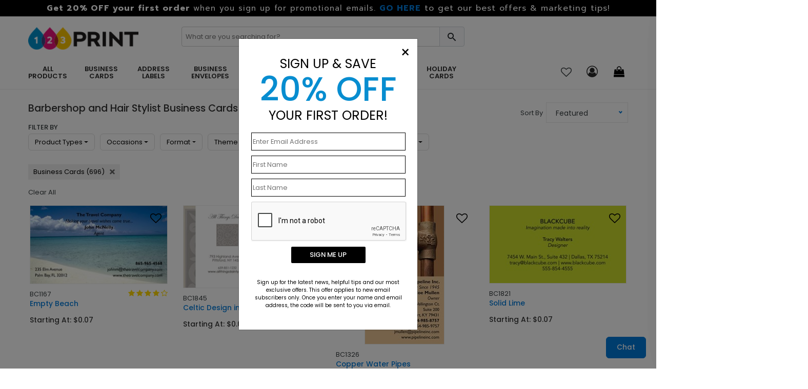

--- FILE ---
content_type: text/html; charset=utf-8
request_url: https://www.123print.com/business-cards/professions/beauty-salon.aspx?p=4&sort=featured&pagesize=24
body_size: 33646
content:



<!DOCTYPE html>
<html>
<head>
    <meta charset="utf-8" />
    <meta name="viewport" content="width=device-width, initial-scale=1.0" />    
        <meta name="description" content="Shop business cards for make-up artists, hair stylists, barbers, nail technicians, and more. Designs start at 11&#xA2; each. Most orders ship within 48 hours. Shop today!">

    <title>
Business Cards for Beauty Salons, Hair Stylists, and Barbers    </title>

    <script>
        dataLayer = [];
    </script>

    
<script type="text/javascript">
    try {
        var _productList = [{"name":"Empty Beach","id":"BC1167","price":".07","brand":"123Print","category":"","variant":"Business Cards","dimension8":null,"dimension9":"N/A","dimension10":"N/A","dimension11":"N/A","dimension12":"N/A","dimension13":"N/A","dimension14":"N/A","position":73},{"name":"Celtic Design in Square","id":"BC1845","price":".07","brand":"123Print","category":"","variant":"Business Cards","dimension8":null,"dimension9":"N/A","dimension10":"N/A","dimension11":"N/A","dimension12":"N/A","dimension13":"N/A","dimension14":"N/A","position":74},{"name":"Copper Water Pipes","id":"BC1326","price":".07","brand":"123Print","category":"","variant":"Business Cards","dimension8":null,"dimension9":"N/A","dimension10":"N/A","dimension11":"N/A","dimension12":"N/A","dimension13":"N/A","dimension14":"N/A","position":75},{"name":"Solid Lime","id":"BC1821","price":".07","brand":"123Print","category":"","variant":"Business Cards","dimension8":null,"dimension9":"N/A","dimension10":"N/A","dimension11":"N/A","dimension12":"N/A","dimension13":"N/A","dimension14":"N/A","position":76},{"name":"Black File","id":"BC1255","price":".07","brand":"123Print","category":"","variant":"Business Cards","dimension8":null,"dimension9":"N/A","dimension10":"N/A","dimension11":"N/A","dimension12":"N/A","dimension13":"N/A","dimension14":"N/A","position":77},{"name":"Strongest Connections","id":"BC2146","price":".07","brand":"123Print","category":"","variant":"Business Cards","dimension8":null,"dimension9":"N/A","dimension10":"N/A","dimension11":"N/A","dimension12":"N/A","dimension13":"N/A","dimension14":"N/A","position":78},{"name":"Exam Room Tools","id":"BC1493","price":".07","brand":"123Print","category":"","variant":"Business Cards","dimension8":null,"dimension9":"N/A","dimension10":"N/A","dimension11":"N/A","dimension12":"N/A","dimension13":"N/A","dimension14":"N/A","position":79},{"name":"Hexagonal Rise","id":"BC2139","price":".07","brand":"123Print","category":"","variant":"Business Cards","dimension8":null,"dimension9":"N/A","dimension10":"N/A","dimension11":"N/A","dimension12":"N/A","dimension13":"N/A","dimension14":"N/A","position":80},{"name":"A Perfect Trio","id":"BC1400","price":".07","brand":"123Print","category":"","variant":"Business Cards","dimension8":null,"dimension9":"N/A","dimension10":"N/A","dimension11":"N/A","dimension12":"N/A","dimension13":"N/A","dimension14":"N/A","position":81},{"name":"Cleaning Essentials","id":"BC1819","price":".07","brand":"123Print","category":"","variant":"Business Cards","dimension8":null,"dimension9":"N/A","dimension10":"N/A","dimension11":"N/A","dimension12":"N/A","dimension13":"N/A","dimension14":"N/A","position":82},{"name":"Stylish Points","id":"BC2127","price":".07","brand":"123Print","category":"","variant":"Business Cards","dimension8":null,"dimension9":"N/A","dimension10":"N/A","dimension11":"N/A","dimension12":"N/A","dimension13":"N/A","dimension14":"N/A","position":83},{"name":"Barber Shop Pole","id":"BC1536","price":".07","brand":"123Print","category":"","variant":"Business Cards","dimension8":null,"dimension9":"N/A","dimension10":"N/A","dimension11":"N/A","dimension12":"N/A","dimension13":"N/A","dimension14":"N/A","position":84},{"name":"Subtle Coverage","id":"BC2133","price":".07","brand":"123Print","category":"","variant":"Business Cards","dimension8":null,"dimension9":"N/A","dimension10":"N/A","dimension11":"N/A","dimension12":"N/A","dimension13":"N/A","dimension14":"N/A","position":85},{"name":"Afternoon Tea","id":"BC1826","price":".07","brand":"123Print","category":"","variant":"Business Cards","dimension8":null,"dimension9":"N/A","dimension10":"N/A","dimension11":"N/A","dimension12":"N/A","dimension13":"N/A","dimension14":"N/A","position":86},{"name":"Flirty Swirl","id":"BC1163","price":".07","brand":"123Print","category":"","variant":"Business Cards","dimension8":null,"dimension9":"N/A","dimension10":"N/A","dimension11":"N/A","dimension12":"N/A","dimension13":"N/A","dimension14":"N/A","position":87},{"name":"Woven Connections","id":"BC2144","price":".07","brand":"123Print","category":"","variant":"Business Cards","dimension8":null,"dimension9":"N/A","dimension10":"N/A","dimension11":"N/A","dimension12":"N/A","dimension13":"N/A","dimension14":"N/A","position":88},{"name":"Dark Diamond Plate","id":"BC1321","price":".07","brand":"123Print","category":"","variant":"Business Cards","dimension8":null,"dimension9":"N/A","dimension10":"N/A","dimension11":"N/A","dimension12":"N/A","dimension13":"N/A","dimension14":"N/A","position":89},{"name":"Hexagonal Gold","id":"BC2141","price":".07","brand":"123Print","category":"","variant":"Business Cards","dimension8":null,"dimension9":"N/A","dimension10":"N/A","dimension11":"N/A","dimension12":"N/A","dimension13":"N/A","dimension14":"N/A","position":90},{"name":"Purple Bloom","id":"BC2140","price":".07","brand":"123Print","category":"","variant":"Business Cards","dimension8":null,"dimension9":"N/A","dimension10":"N/A","dimension11":"N/A","dimension12":"N/A","dimension13":"N/A","dimension14":"N/A","position":91},{"name":"Squeaky Clean","id":"BC2152","price":".07","brand":"123Print","category":"","variant":"Business Cards","dimension8":null,"dimension9":"N/A","dimension10":"N/A","dimension11":"N/A","dimension12":"N/A","dimension13":"N/A","dimension14":"N/A","position":92},{"name":"Cream Line","id":"BC1578","price":".07","brand":"123Print","category":"","variant":"Business Cards","dimension8":null,"dimension9":"N/A","dimension10":"N/A","dimension11":"N/A","dimension12":"N/A","dimension13":"N/A","dimension14":"N/A","position":93},{"name":"Solid Green","id":"BC1422","price":".07","brand":"123Print","category":"","variant":"Business Cards","dimension8":null,"dimension9":"N/A","dimension10":"N/A","dimension11":"N/A","dimension12":"N/A","dimension13":"N/A","dimension14":"N/A","position":94},{"name":"Ivory Circle the Day","id":"BC1492","price":".07","brand":"123Print","category":"","variant":"Business Cards","dimension8":null,"dimension9":"N/A","dimension10":"N/A","dimension11":"N/A","dimension12":"N/A","dimension13":"N/A","dimension14":"N/A","position":95},{"name":"Adding It Up","id":"BC1571","price":".07","brand":"123Print","category":"","variant":"Business Cards","dimension8":null,"dimension9":"N/A","dimension10":"N/A","dimension11":"N/A","dimension12":"N/A","dimension13":"N/A","dimension14":"N/A","position":96}];
        var customerId = '0';
        dataLayer = [
            {
                'pageCategory': 'ProductCategoryPage',
                'CustomerID': customerId,
                'SiteType': 'd',
                'ProductID': _productList
            }
        ];

        var category = "-1";
        if (category > 0) {
            dataLayer[0]['CategoryID'] = category.toString();
        }
    } catch (error) {
        console.error(error);

    }
</script>




    
    
        <!-- Google Tag Manager -->
        <script>
            (function (w, d, s, l, i) {
                w[l] = w[l] || []; w[l].push({
                    'gtm.start':
                        new Date().getTime(), event: 'gtm.js'
                }); var f = d.getElementsByTagName(s)[0],
                    j = d.createElement(s), dl = l != 'dataLayer' ? '&l=' + l : ''; j.async = true; j.src =
                        'https://www.googletagmanager.com/gtm.js?id=' + i + dl; f.parentNode.insertBefore(j, f);
            })(window, document, 'script', 'dataLayer', 'GTM-5RWWB4');
        </script>
        <!-- End Google Tag Manager -->
        <!--  <link rel="stylesheet" href="https://stackpath.bootstrapcdn.com/bootstrap/3.4.1/css/bootstrap.min.css"
                    asp-fallback-href="~/lib/bootstrap/dist/css/bootstrap.min.css"
                    asp-fallback-test-class="sr-only" asp-fallback-test-property="position" asp-fallback-test-value="absolute" />-->
        <!-- <link rel="stylesheet" href="~/css/site.min.css" asp-append-version="true" />-->
        <!-- Start VWO Async SmartCode -->
        <link rel="preconnect" href="https://dev.visualwebsiteoptimizer.com" />
        <script type='text/javascript' id='vwoCode'>
            window._vwo_code || (function () {
                var account_id = 185267,
                    version = 2.1,
                    settings_tolerance = 2000,
                    hide_element = 'body',
                    hide_element_style = 'opacity:0 !important;filter:alpha(opacity=0) !important;background:none !important;transition:none !important;',
                    /* DO NOT EDIT BELOW THIS LINE */
                    f = false, w = window, d = document, v = d.querySelector('#vwoCode'), cK = '_vwo_' + account_id + '_settings', cc = {}; try { var c = JSON.parse(localStorage.getItem('_vwo_' + account_id + '_config')); cc = c && typeof c === 'object' ? c : {} } catch (e) { } var stT = cc.stT === 'session' ? w.sessionStorage : w.localStorage; code = { nonce: v && v.nonce, use_existing_jquery: function () { return typeof use_existing_jquery !== 'undefined' ? use_existing_jquery : undefined }, library_tolerance: function () { return typeof library_tolerance !== 'undefined' ? library_tolerance : undefined }, settings_tolerance: function () { return cc.sT || settings_tolerance }, hide_element_style: function () { return '{' + (cc.hES || hide_element_style) + '}' }, hide_element: function () { if (performance.getEntriesByName('first-contentful-paint')[0]) { return '' } return typeof cc.hE === 'string' ? cc.hE : hide_element }, getVersion: function () { return version }, finish: function (e) { if (!f) { f = true; var t = d.getElementById('_vis_opt_path_hides'); if (t) t.parentNode.removeChild(t); if (e) (new Image).src = 'https://dev.visualwebsiteoptimizer.com/ee.gif?a=' + account_id + e } }, finished: function () { return f }, addScript: function (e) { var t = d.createElement('script'); t.type = 'text/javascript'; if (e.src) { t.src = e.src } else { t.text = e.text } v && t.setAttribute('nonce', v.nonce); d.getElementsByTagName('head')[0].appendChild(t) }, load: function (e, t) { var n = this.getSettings(), i = d.createElement('script'), r = this; t = t || {}; if (n) { i.textContent = n; d.getElementsByTagName('head')[0].appendChild(i); if (!w.VWO || VWO.caE) { stT.removeItem(cK); r.load(e) } } else { var o = new XMLHttpRequest; o.open('GET', e, true); o.withCredentials = !t.dSC; o.responseType = t.responseType || 'text'; o.onload = function () { if (t.onloadCb) { return t.onloadCb(o, e) } if (o.status === 200 || o.status === 304) { _vwo_code.addScript({ text: o.responseText }) } else { _vwo_code.finish('&e=loading_failure:' + e) } }; o.onerror = function () { if (t.onerrorCb) { return t.onerrorCb(e) } _vwo_code.finish('&e=loading_failure:' + e) }; o.send() } }, getSettings: function () { try { var e = stT.getItem(cK); if (!e) { return } e = JSON.parse(e); if (Date.now() > e.e) { stT.removeItem(cK); return } return e.s } catch (e) { return } }, init: function () { if (d.URL.indexOf('__vwo_disable__') > -1) return; var e = this.settings_tolerance(); w._vwo_settings_timer = setTimeout(function () { _vwo_code.finish(); stT.removeItem(cK) }, e); var t; if (this.hide_element() !== 'body') { t = d.createElement('style'); var n = this.hide_element(), i = n ? n + this.hide_element_style() : '', r = d.getElementsByTagName('head')[0]; t.setAttribute('id', '_vis_opt_path_hides'); v && t.setAttribute('nonce', v.nonce); t.setAttribute('type', 'text/css'); if (t.styleSheet) t.styleSheet.cssText = i; else t.appendChild(d.createTextNode(i)); r.appendChild(t) } else { t = d.getElementsByTagName('head')[0]; var i = d.createElement('div'); i.style.cssText = 'z-index: 2147483647 !important;position: fixed !important;left: 0 !important;top: 0 !important;width: 100% !important;height: 100% !important;background: white !important;'; i.setAttribute('id', '_vis_opt_path_hides'); i.classList.add('_vis_hide_layer'); t.parentNode.insertBefore(i, t.nextSibling) } var o = window._vis_opt_url || d.URL, s = 'https://dev.visualwebsiteoptimizer.com/j.php?a=' + account_id + '&u=' + encodeURIComponent(o) + '&vn=' + version; if (w.location.search.indexOf('_vwo_xhr') !== -1) { this.addScript({ src: s }) } else { this.load(s + '&x=true') } } }; w._vwo_code = code; code.init();
            })();
        </script>
        <!-- End VWO Async SmartCode -->
    



    <link rel="shortcut icon" href="/assets/favicon/123print/favicon.ico" />
    <link rel="apple-touch-icon" sizes="180x180" href="/assets/favicon/123print/apple-touch-icon.png" />
    <link rel="icon" type="image/png" sizes="32x32" href="/assets/favicon/123print/favicon-32x32.png" />
    <link rel="icon" type="image/png" sizes="16x16" href="/assets/favicon/123print/favicon-16x16.png" />
    <link rel="mask-icon" href="/assets/favicon/123print/safari-pinned-tab.svg" color="#5bbad5" />
    <link rel="manifest" href="/assets/favicon/123print/manifest.json" />
    <link rel="canonical" href="https://www.123print.com/business-cards/professions/beauty-salon.aspx">
    <meta name="msapplication-config" content="~/assets/favicon/123print/browserconfig.xml" />
    <meta name="theme-color" content="#ffffff" />
    

    <link href="/assets/css/123print.min.css?v=Q8JtibLRJAacm6OqCu1gpdc6bjCSBPQd-su0my8O6wU" rel="stylesheet" />

    
    <link href="/assets/css/categorypage.min.css" rel="stylesheet" async />

    
<link rel="preconnect" href="https://image.cardsdirect.com" crossorigin>
<link rel="preconnect" href="https://fonts.gstatic.com" crossorigin>
<link rel="preload" href="https://fonts.gstatic.com/s/poppins/v15/pxiEyp8kv8JHgFVrJJfecg.woff2" as="font" crossorigin /> 
<link rel="preload" href="https://fonts.gstatic.com/s/poppins/v15/pxiByp8kv8JHgFVrLGT9Z1xlFQ.woff2" as="font" crossorigin /> 
<link rel="preload" href="https://fonts.gstatic.com/s/poppins/v15/pxiByp8kv8JHgFVrLEj6Z1xlFQ.woff2" as="font" crossorigin /> 



<link rel="stylesheet" href="https://d1azc1qln24ryf.cloudfront.net/96987/AdminIcons/style-cf.css?x9e39j" defer>
<link rel="stylesheet" href="https://cdn.icomoon.io/96987/WebsiteIcons/style.css?87oh1g">

<link rel="stylesheet" href="https://d1azc1qln24ryf.cloudfront.net/96987/ImageTray-Editor/style-cf.css?sjjnmu">
<link rel="stylesheet" href="https://cdn.icomoon.io/96987/EditorIcons-PV4/style.css?fbiuie">

<style>



    /*Inline css needed form the top fold*/
    .header-mobile-navigation {
        padding: 20px 0;
    }

        .header-mobile-navigation .mobile-navigation ul {
            display: flex;
            align-items: center;
            justify-content: flex-end;
        }

            .header-mobile-navigation .mobile-navigation ul li {
                margin-left: 20px;
            }

                .header-mobile-navigation .mobile-navigation ul li:first-child {
                    margin-left: 0;
                }

                .header-mobile-navigation .mobile-navigation ul li a {
                    font-size: 22px;
                    font-weight: 400;
                    line-height: 28px;
                    color: #292929;
                }

        .header-mobile-navigation .mobile-navigation .header-cart-icon {
            position: relative;
            display: inline-block;
        }

            .header-mobile-navigation .mobile-navigation .header-cart-icon a {
                font-size: 22px;
                font-weight: 400;
                line-height: 28px;
                color: #292929;
            }

                .header-mobile-navigation .mobile-navigation .header-cart-icon a span {
                    font-size: 12px;
                    line-height: 18px;
                    position: absolute;
                    top: -5px;
                    left: 50%;
                    width: 18px;
                    height: 18px;
                    color: #007ad9;
                    border-radius: 100%;
                }

    .offcanvas-widget-area {
        margin-bottom: 35px;
    }



    .header-bottom .promo_container, .active_promo_code {
        color: #fff;
        font-family: 'Poppins';
        font-size: 13px;
        text-align: center;
       
    }

        .active_promo_code {
            display: none;
        }


        .cardsDirect .header-bottom .bar p {
            color: #fff;
            text-align: center;
            margin: 0;
            font-family: 'Poppins';
        }

    .cardsDirect .header-bottom {
        height: 135px !important;
    }

    @media only screen and (max-width:575px),only screen and (min-width:768px) and (max-width:991px),only screen and (max-width:767px) {
        .cardsDirect .header-bottom {
            height: 100% !important;
        }
    }

    .header-mobile .promo_code_bar {
        width: 100%;
        height: 25px;
        background: #000000;
        text-align: center;
        font-size: 1em;
        font-weight: 500;
        padding: 3px;
        display: none;
    }
</style>


<script src="https://code.jquery.com/jquery-3.7.1.min.js" integrity="sha256-/JqT3SQfawRcv/BIHPThkBvs0OEvtFFmqPF/lYI/Cxo=" crossorigin="anonymous"></script>

<script defer type="text/javascript">
    window._isCMSEditing = false;
    window._cdnPath ="https://image.123print.com";
    window._storeId = 15;

</script>



    
    <script type="module">
  import BugsnagPerformance from '//d2wy8f7a9ursnm.cloudfront.net/v2.7.0/bugsnag-performance.min.js'
  BugsnagPerformance.start({ apiKey: '6683821663667767c5953cf09bd59951' }) </script>








    <!-- DailyStory -->
    <script src="/js/dailystory.js"></script>
</head>
<body>
    

<div id="side-cart-panel">
    <header>
        <div class="cart-icon-container"><span class="icon-cart"></span></div>
        <span class="icon-close" onclick="cartPanel.hide()"></span>
        <h2>My Cart</h2>
        <span id="cart-items-summary">0 Items - $0.00</span>
        <span id="cart-items-promo" style="display:none;">Promo Code Applied</span>
    </header>
    <div id="side-cart-scrollable">
        <div id="side-cart-container">
        </div>
        <div id="subTotal-container" class="d-flex align-items-center"><div>Subtotal</div><div id="subTotalAmount">$0.00</div></div>
        <div id='proceed-container'>
            <div class="proceed_checkout">View Cart & Checkout</div>
            <div class="cont_shopping" onclick="cartPanel.hide()">Continue Shopping</div>
        </div>
    </div>
</div>

    


    <!-- Google Tag Manager (noscript) -->
    <noscript>
        <iframe src="https://www.googletagmanager.com/ns.html?id=GTM-5RWWB4"
                height="0" width="0" style="display:none;visibility:hidden"></iframe>
    </noscript>
    <!-- End Google Tag Manager (noscript) -->
    <div id="main-wrapper" class="onetwothreeprint">
        <div class="bar">
            
<div>
<div><span style="font-weight: bold; color: #ffffff; font-size: 16px;">Get 20% OFF your first order</span> <span style="font-weight: 500; color: #ffffff; font-size: 15px;"> when you sign up for promotional emails. <span style="font-weight: bold; color: #ffffff; font-size: 16px;"><a href="/emailsubscribe.aspx">GO HERE</a></span> <span style="font-weight: 400; color: #ffffff; font-size: 16px;"> to get our best offers &amp; marketing tips! </span></span></div>
</div>
        </div>
        <header class="header header-sticky d-none d-lg-block">

            



            <div class="header-bottom">
                
               
                
                <div class="container">

                    <div class="row" style="height: 60px;">
                        <!-- Header Logo Start -->
                        <div class="col-lg-3 pt-20">
                            <div class="header-logo">
                                <a href="/"><img src="/assets/images/123print/123printlogo.png" alt="123Print" width="215" height="47" /></a>
                            </div>
                        </div>
                        <div class="col-lg-6 pt-20">
                            <div class="input-group rounded">
                                <span role="status" aria-live="polite" class="ui-helper-hidden-accessible"></span><input type="text" id="txtSearch" onkeypress="return doSearch(event);" class="default-value searchtxt ui-autocomplete-input" maxlength="100" autocomplete="off" autocompletetype="disabled" onfocus="$(this).removeAttr('readonly');" placeholder="What are you searching for?" style="font-size: 13px; min-width: 89%; box-shadow: none; border: 1px solid #ccc; border-radius: 4px; text-indent: 5px;color: #999;">
                                <span id="btnSearch" class="input-group-text border-0" style=" border-radius: 0px 4px 4px 0px; border: 1px solid #ced4da !important; position: relative; left: -3px;">
                                    <span class="icon_search site-search"  style="font-size: 23px; cursor: pointer;"></span>
                                </span>
                            </div>
                        </div>

                        <!-- Header Logo Start -->
                    </div>
                    
                    <div class="row align-items-center">

                        <!--Menu start-->
                        <div class="col-lg-9 d-flex justify-content-start">
                            <nav class="main-menu main-menu-two">
                                
<style>
    .onetwothreeprint .mega-menu {
        top: 45px !important;
    }

    .onetwothreeprint .main-menu>ul>li>a {
        margin-right: 30px !important;
    }
</style>
<ul>
<li><a onclick="gaNav(2, this);" href="/c/occasions"> ALL PRODUCTS </a>
<ul class="mega-menu two-column" style="left: 0px; top: 35px;">
<li>
<ul><!-- Column 1-->
<li><a onclick="gaNav(2, this);" href="/create-your-own/landing-page.aspx"><b>Create Your Own</b></a></li>
<li><a onclick="gaNav(2, this);" href="/office-stationery/landing-page.aspx"><b>Shop All Office</b></a></li>
<li><a onclick="gaNav(2, this);" href="/marketing/landing-page.aspx"><b>Shop All Marketing</b></a></li>
<li><a onclick="gaNav(2, this);" href="/office-stationery/labels/return-address-labels.aspx">Address Labels</a></li>
<li><a onclick="gaNav(2, this);" href="/business-cards/appointment-cards.aspx">Appointment Cards</a></li>
<li><a onclick="gaNav(2, this);" href="/marketing/banners.aspx">Banners</a></li>
<li><a onclick="gaNav(2, this);" href="/greeting-cards/birthday-cards.aspx">Birthday Cards</a></li>
<li><a onclick="gaNav(2, this);" href="/business-cards/landing-page.aspx">Business Cards</a></li>
<li><a onclick="gaNav(2, this);" href="/marketing/brochures.aspx">Brochures </a></li>
<li><a onclick="gaNav(2, this);" href="/marketing/calendars.aspx">Calendar Cards</a></li>
<li><a onclick="gaNav(2, this);" href="/marketing/outdoor-advertising/car-magnets.aspx">Car Magnets</a></li>
<li><a onclick="gaNav(2, this);" href="/accessories/custom-coasters.aspx">Coasters</a></li>
<li><a onclick="gaNav(2, this);" href="/product/1328458/daily-wellness-tracker.aspx">Daily Wellness Tracker</a></li>
<li><a onclick="gaNav(2, this);" href="/greetingcards/holiday/diecut">Die-Cut Cards</a></li>
<li><a onclick="gaNav(2, this);" href="/marketing/door-hangers.aspx">Door Hangers</a></li>
<li><a onclick="gaNav(2, this);" href="/c/occasions/eddm">EDDM Postcards</a></li>
</ul>
</li>
<li>
<ul><!-- Column 2-->
<li><a onclick="gaNav(2, this);" href="/custom-business-envelopes.aspx">Envelopes</a></li>
<li><a onclick="gaNav(2, this);" href="/labels/alloccasion">Envelope Seals</a></li>
<li><a onclick="gaNav(2, this);" href="/folders/occasions/foil">Foil Folders</a></li>
<li><a onclick="gaNav(2, this);" href="/greetingcards/occasions/foil">Foil Greeting Cards</a></li>
<li><a onclick="gaNav(2, this);" href="/marketing/flyers.aspx">Flyers</a></li>
<li><a onclick="gaNav(2, this);" href="/greetingcards/promotion?size=8x4">Gift Certificates</a></li>
<li><a onclick="gaNav(2, this);" href="/greeting-cards/landing-page.aspx">Greeting Cards</a></li>
<li><a onclick="gaNav(2, this);" href="/holiday-cards/landing-page.aspx">Holiday Cards</a></li>
<li><a onclick="gaNav(2, this);" href="/office-stationery/stamps.aspx">Ink Stampers</a></li>
<li><a onclick="gaNav(2, this);" href="/invitations-announcements.aspx">Invitations</a></li>
<li><a onclick="gaNav(2, this);" href="/office-stationery/letterhead.aspx">Letterheads</a></li>
<li><a onclick="gaNav(2, this);" href="/business-cards/customer-loyalty-cards.aspx">Loyalty Cards</a></li>
<li><a onclick="gaNav(2, this);" href="/marketing/magnets.aspx">Magnets</a></li>
<li><a onclick="gaNav(2, this);" href="/office-stationery/labels/mailing-labels.aspx">Mailing Labels</a></li>
<li><a onclick="gaNav(2, this);" href="/invitations-announcements/moving-announcements.aspx">Moving Announcements</a></li>
<li><a onclick="gaNav(2, this);" href="/accessories/personalized-napkins.aspx">Napkins</a></li>
</ul>
</li>
<li>
<ul><!-- Column 3-->
<li><a onclick="gaNav(2, this);" href="/office-stationery/note-cards.aspx">Note Cards</a></li>
<li><a onclick="gaNav(2, this);" href="/office-stationery/notebooks.aspx">Notebooks</a></li>
<li><a onclick="gaNav(2, this);" href="/office-stationery/notepads.aspx">Notepads</a></li>
<li><a onclick="gaNav(2, this);" href="/holiday-cards/christmas/photo.aspx">Photo Cards</a></li>
<li><a onclick="gaNav(2, this);" href="/folders/occasions/polycollection">Polypropylene Folders</a></li>
<li><a onclick="gaNav(2, this);" href="/marketing/post-it-notes/landing-page.aspx">Post-it Notes</a></li>
<li><a onclick="gaNav(2, this);" href="/postcards/business.aspx">Postcards</a></li>
<li><a onclick="gaNav(2, this);" href="/flyers/occasions?size=11x17">Posters</a></li>
<li><a onclick="gaNav(2, this);" href="/marketing/custom-folders.aspx">Presentation Folders</a></li>
<li><a onclick="gaNav(2, this);" href="/office-stationery/labels/product-labels.aspx">Product Labels</a></li>
<li><a onclick="gaNav(2, this);" href="/marketing/rack-cards.aspx">Rack Cards</a></li>
<li><a onclick="gaNav(2, this);" href="/invitations-announcements/save-the-date.aspx">Save the Dates</a></li>
<li><a onclick="gaNav(2, this);" href="/sealsend/occasions">Seal &amp; Sends </a></li>
<li><a onclick="gaNav(2, this);" href="/envelopes/occasions/oversized">Shipping Envelopes</a></li>
<li><a onclick="gaNav(2, this);" href="/product/1328457/weekly-planner.aspx">Weekly Planner</a></li>
<li><a onclick="gaNav(2, this);" href="/marketing/yard-signs.aspx">Yard Signs</a></li>
</ul>
</li>
</ul>
</li>
<li><a onclick="gaNav(2, this);" href="/business-cards/landing-page.aspx"> BUSINESS CARDS </a>
<ul class="mega-menu one-column" style="left: 0px; top: 35px;">
<li>
<ul>
<li><a href="/business-cards/custom-business-cards.aspx" onclick="gaNav(2, this);"><b>Create Your Own</b></a></li>
<li><a href="/business-cards.aspx" onclick="gaNav(2, this);">Shop our Templates</a></li>
<li><a href="/business-cards/appointment-cards.aspx" onclick="gaNav(2, this);">Appointment Cards</a></li>
<li><a href="/business-cards/customer-loyalty-cards.aspx" onclick="gaNav(2, this);">Loyalty Cards</a></li>
<li><a href="/business-cards/magnetic-business-cards.aspx" onclick="gaNav(2, this);">Magnetic Cards</a></li>
<li><a href="/business-cards/mini-business-cards.aspx" onclick="gaNav(2, this);">Mini Cards </a></li>
<li><a href="/business-cards/recycled-business-cards.aspx" onclick="gaNav(2, this);">Recycled Cards </a></li>
<li><a href="/business-cards/square-business-cards.aspx" onclick="gaNav(2, this);">Square Cards </a></li>
</ul>
</li>
<li><a href="#" class="item-link">FEATURED PRODUCTS</a>
<ul>
<li>
<div class="productImageFeature" style="width: 600px; display: flex; justify-content: space-evenly;"><a style="width: 165px; float: left; line-height: 1.4; text-align: center; color: #000; margin-top: 20px;" id="featuredProductImage" onclick="gaNav(2, this);" href="/product/1338735/global-glow-business-card.aspx"> <img loading="lazy" class="lazyload" style="padding-top: 0; height: auto; width: 100%;" alt="A business card with navy blue &amp; orange imagery." src="https://image.cardsdirect.com/images/123Print/navigation/BCnavQ126.jpg" data-src="https://image.cardsdirect.com/images/123Print/navigation/BCnavQ126.jpg" /> Global Glow <br />Business Card </a> <a style="width: 165px; float: left; line-height: 1.4; text-align: center; color: #000; margin-top: 20px;" id="featuredProductImage" onclick="gaNav(2, this);" href="/product/1320400/time-for-a-cleaning.aspx"> <img class="lazyload" style="padding-top: 0; height: auto; width: 100%;" alt="Bright smile appointment card." src="https://image.cardsdirect.com/images/123Print/navigation/AP2navQ126.jpg" data-src="https://image.cardsdirect.com/images/123Print/navigation/AP2navQ126.jpg" /> Time for a Cleaning <br />Appointment Card </a></div>
</li>
</ul>
</li>
</ul>
</li>
<li><a onclick="gaNav(2, this);" href="/office-stationery/labels/landing-page.aspx"> ADDRESS LABELS </a>
<ul class="mega-menu one-column" style="left: -60px; top: 35px;">
<li>
<ul>
<li><a onclick="gaNav(2, this);" href="/labels/designyourown/address"><b>Create Your Own</b></a></li>
<li><a onclick="gaNav(2, this);" href="/office-stationery/labels/return-address-labels.aspx"> Shop Our Templates</a></li>
<li><a onclick="gaNav(2, this);" href="/labels/alloccasion"> Envelope Seals </a></li>
<li><a onclick="gaNav(2, this);" href="/labels/holiday/address"> Holiday Labels </a></li>
<li><a onclick="gaNav(2, this);" href="/labels/occasions/patriotic"> Patriotic Labels </a></li>
<li><a onclick="gaNav(2, this);" href="/office-stationery/labels/product-labels.aspx">Product Labels</a></li>
<li><a onclick="gaNav(2, this);" href="/labels/occasions/beachtropical"> Tropical Labels </a></li>
<li><a onclick="gaNav(2, this);" href="/office-stationery/labels/mailing-labels.aspx">Mailing &amp; Shipping Labels</a></li>
<li><a onclick="gaNav(2, this);" href="/office-stationery/labels.aspx"> Shop All Label Types</a></li>
</ul>
</li>
<li><a href="#" class="item-link">FEATURED PRODUCTS</a>
<ul>
<li>
<div class="productImageFeature" style="padding-top: 0em; width: 600px; display: flex; justify-content: space-evenly; margin-top: 20px;"><a style="color: black; text-align: center; float: left; width: 210px;" onclick="gaNav(2, this);" id="featuredProductImage" href="/product/1342272/rustic-elegance-address-label.aspx"> <img class="lazyload" loading="lazy" alt="modern design dark background light text label" src="https://image.cardsdirect.com/images/123Print/navigation/RAnavQ126.jpg" data-src="https://image.cardsdirect.com/images/123Print/navigation/RAnavQ126.jpg" style="width: 100%; height: auto; margin-bottom: 1em;" />Rustic Elegance <br />Return Address Label </a> <a id="featuredProductImage" style="color: black; text-align: center; float: left; width: 210px;" href="/product/1321425/beauty-on-the-go-square-label.aspx"> <img class="lazyload" loading="lazy" src="https://image.cardsdirect.com/images/123Print/navigation/MLnavQ126.jpg" data-src="https://image.cardsdirect.com/images/123Print/navigation/MLnavQ126.jpg" alt="multi-colored abstract design square label" style="width: 100%; height: auto; margin-bottom: 1em;" />Beauty on the Go <br />Square Label</a></div>
</li>
</ul>
</li>
</ul>
</li>
<li><a onclick="gaNav(2, this);" href="/custom-business-envelopes.aspx">Business Envelopes </a>
<ul class="mega-menu one-column" style="top: 35px;">
<li>
<ul>
<li><a href="/office-stationery/envelopes.aspx" onclick="gaNav(2, this);"><b>Shop All Envelopes</b></a></li>
<li><a href="/product/1338457/envelope-moistener.aspx" onclick="gaNav(2, this);">Envelope Moistener</a></li>
<li><a href="/product/1335145/-6-3-4--regular-envelope.aspx" onclick="gaNav(2, this);">#6-3/4 Envelope</a></li>
<li><a href="/product/1335147/-9-regular-envelope.aspx" onclick="gaNav(2, this);">#9 Envelope</a></li>
<li><a href="/envelopes/occasions/security" onclick="gaNav(2, this);">#10 Security Tint Envelopes</a></li>
<li><a href="/envelopes/occasions/blackwhite" onclick="gaNav(2, this);">#10 Business Envelopes</a></li>
<li><a href="/envelopes/occasions?size=9.5x4.12" onclick="gaNav(2, this);">#10 Stationery Envelopes</a></li>
<li><a href="/envelopes/occasions/oversized" onclick="gaNav(2, this);">Shipping Envelopes</a></li>
</ul>
</li>
<li><a href="#" class="item-link">FEATURED PRODUCTS</a>
<ul>
<li>
<div class="productImageFeature" style="padding-top: 0em; width: 600px; display: flex; justify-content: space-evenly; margin-top: 20px;"><a style="color: black; text-align: center; float: left; width: 210px;" onclick="gaNav(2, this);" id="featuredProductImage" href="/product/1316463/graphic-boxed-color.aspx"> <img class="lazyload" loading="lazy" alt="colorful patterned designed envelope" src="https://image.cardsdirect.com/images/123Print/navigation/BEF2CnavQ126.jpg" data-src="https://image.cardsdirect.com/images/123Print/navigation/BEF2CnavQ126.jpg" style="width: 100%; height: auto; margin-bottom: 1em;" />Graphic Boxed Color <br />#10 Envelope</a> <a id="featuredProductImage" style="color: black; text-align: center; float: left; width: 210px;" href="/product/1335152/-10-peel-seal-window-full-color-envelope.aspx"> <img class="lazyload" loading="lazy" src="https://image.cardsdirect.com/images/123Print/navigation/BEF1CnavQ126.jpg" data-src="https://image.cardsdirect.com/images/123Print/navigation/BEF1CnavQ126.jpg" alt="create your own full color branded window envelope" style="width: 100%; height: auto; margin-bottom: 1em;" />#10 Peel &amp; Seal <br />Window Envelope</a></div>
</li>
</ul>
</li>
</ul>
</li>
<li><a onclick="gaNav(2, this);" href="/marketing/post-it-notes/landing-page.aspx">Post-it Notes</a>
<ul class="mega-menu one-column" style="top: 35px;">
<li>
<ul>
<li><a href="/postitnotes/designyourown" onclick="gaNav(2, this);"><b>Create Your Own</b></a></li>
<li><a href="/marketing/post-it-notes.aspx" onclick="gaNav(2, this);">Shop our Templates</a></li>
<li><a href="/postitnotes/occasions/colorful" onclick="gaNav(2, this);">Colored Paper</a></li>
<li><a href="/postitnotes/occasions/appointment" onclick="gaNav(2, this);">Delivery Notices</a></li>
<li><a href="/postitnotes/congratulations" onclick="gaNav(2, this);">Motivational</a></li>
<li><a href="/postitnotes/occasions?size=10x2.875" onclick="gaNav(2, this);">Small Organizational Pads</a></li>
<li><a href="/postitnotes/occasions?size=10x5.8125" onclick="gaNav(2, this);">Large Organizational Pads</a></li>
</ul>
</li>
<li><a href="/create-your-own-printed-products.aspx" class="item-link">CUSTOM 4X6</a>
<ul>
<li><a style="padding-top: 1em;" id="featuredProductImage" class="customPostItImg" onclick="gaNav(2, this);" href="/product/1321210/custom-4x6-post-it--notes.aspx?v=89"> <img class="lazyload" loading="lazy" alt="Large create your own post-it note 4x6." src="https://image.cardsdirect.com/images/123Print/homepage/custom-4x6-post-it--notes_CD9204_S.jpg" data-src="https://image.cardsdirect.com/images/123Print/homepage/custom-4x6-post-it--notes_CD9204_S.jpg" /> </a></li>
</ul>
</li>
<li><a href="#" class="item-link">CUSTOM 4X3</a>
<ul>
<li><a style="padding-top: 1em;" class="customPostItImg" id="featuredProductImage" onclick="gaNav(2, this);" href="/product/1326422/custom-4x3-post-it--notes.aspx"> <img class="lazyload" loading="lazy" alt="Medium create your own post-it note 4x3." src="https://image.cardsdirect.com/images/123Print/homepage/custom-4x3-post-it--notes_PT1043_S.jpg" data-src="https://image.cardsdirect.com/images/123Print/homepage/custom-4x3-post-it--notes_PT1043_S.jpg" /> </a></li>
</ul>
</li>
<li><a href="/create-your-own-printed-products.aspx" class="item-link">CUSTOM 3X3</a>
<ul>
<li><a style="padding-top: 1em;" class="customPostItImg" id="featuredProductImage" onclick="gaNav(2, this);" href="/product/1326647/custom-3x3-post-it--notes.aspx"> <img class="lazyload" loading="lazy" alt="Small create your own post-it note 3x3." src="https://image.cardsdirect.com/images/123Print/homepage/custom-3x3-post-it--notes_PT1044_S.jpg" data-src="https://image.cardsdirect.com/images/123Print/homepage/custom-3x3-post-it--notes_PT1044_S.jpg" /> </a></li>
</ul>
</li>
</ul>
</li>
<li><a onclick="gaNav(2, this);" href="/marketing/presentation-folders.aspx">Presentation Folders</a>
<ul class="mega-menu one-column" style="top: 35px;">
<li>
<ul>
<li><a href="/folders/designyourown" onclick="gaNav(2, this);"><b>Create Your Own</b></a></li>
<li><a href="/folders/occasions/blackwhite" onclick="gaNav(2, this);">Black &amp; White</a></li>
<li><a href="/folders/occasions/colorful" onclick="gaNav(2, this);">Colorful themes</a></li>
<li><a href="/folders/occasions/foil" onclick="gaNav(2, this);">Foil Folders</a></li>
<li><a href="/product/1338995/custom-legal-folder.aspx" onclick="gaNav(2, this);">Legal Folder</a></li>
<li><a href="/product/1339691/custom-literature-folder-4x9.aspx" onclick="gaNav(2, this);">Literature Folder</a></li>
<li><a href="/folders/occasions/occupation" onclick="gaNav(2, this);">Occupation themes</a></li>
<li><a href="/folders/occasions/polycollection" onclick="gaNav(2, this);">Polypropylene Folders </a></li>
<li><a href="/marketing/custom-folders.aspx" onclick="gaNav(2, this);"><b>Shop All Folders</b></a></li>
</ul>
</li>
<li><a href="#" class="item-link">FEATURED PRODUCTS</a>
<ul>
<li>
<div class="productImageFeature" style="padding-top: 0em; width: 600px; display: flex; justify-content: space-evenly; margin-top: 20px;"><a style="color: black; text-align: center; float: left; width: 210px;" onclick="gaNav(2, this);" id="featuredProductImage" href="/product/1340180/standard-navy-foil-folder.aspx"> <img class="lazyload" loading="lazy" alt="professional navy linen folders with foil print" src="https://image.cardsdirect.com/images/123Print/navigation/PF2navQ126.jpg" data-src="https://image.cardsdirect.com/images/123Print/navigation/PF2navQ126.jpg" style="width: 100%; height: auto; margin-bottom: 1em;" />Standard Navy <br />Foil Folder</a> <a id="featuredProductImage" style="color: black; text-align: center; float: left; width: 210px;" href="/product/1339711/two-pocket-green-poly-folder.aspx"> <img class="lazyload" loading="lazy" src="https://image.cardsdirect.com/images/123Print/navigation/PF1navQ126.jpg" data-src="https://image.cardsdirect.com/images/123Print/navigation/PF1navQ126.jpg" alt="Translucent Green Poly Folders for all your organizational needs" style="width: 100%; height: auto; margin-bottom: 1em;" />Two Pocket Green <br />Poly Folder</a></div>
</li>
</ul>
</li>
</ul>
</li>
<li><a onclick="gaNav(2, this);" href="/greeting-cards/landing-page.aspx">GREETING CARDS </a>
<ul class="mega-menu three-column" style="left: -150px; top: 35px;">
<li>
<ul><!-- Column 1-->
<li>
<p style="padding-left: 0.9em;"><b>SHOP BY OCCASION</b></p>
</li>
<li><a onclick="gaNav(2, this);" href="/greeting-cards/anniversary-cards.aspx">Anniversary</a></li>
<li><a onclick="gaNav(2, this);" href="/greeting-cards/birthday-cards.aspx">Birthday</a></li>
<li><a onclick="gaNav(2, this);" href="/greeting-cards/congratulations-cards.aspx">Congratulations</a></li>
<li><a onclick="gaNav(2, this);" href="/greeting-cards/encouragement-cards.aspx">Encouragement</a></li>
<li><a onclick="gaNav(2, this);" href="/greetingcards/getwell">Get Well</a></li>
<li><a onclick="gaNav(2, this);" href="/greetingcards/retirement">Retirement</a></li>
<li><a onclick="gaNav(2, this);" href="/greeting-cards/sympathy-cards.aspx">Sympathy</a></li>
<li><a onclick="gaNav(2, this);" href="/custom-thank-you-cards.aspx"> Thank You </a></li>
<li><a onclick="gaNav(2, this);" href="/greeting-cards/welcome-cards.aspx">Welcome</a></li>
<li><a onclick="gaNav(2, this);" href="/greeting-cards/assortment-packs.aspx">Assortment Packs</a></li>
<li><a style="font-weight: 600;" onclick="gaNav(2, this);" href="/greeting-cards.aspx"> SHOP ALL </a></li>
</ul>
</li>
<li style="width: 70%;"><a href="#" class="item-link">FEATURED PRODUCTS</a>
<ul>
<li>
<div class="productImageFeature" style="padding-top: 0em; display: flex; justify-content: space-evenly; margin-top: 20px;"><a style="color: black; text-align: center; float: left; width: 210px; margin-right: 1em;" onclick="gaNav(2, this);" id="featuredProductImage" href="/product/1340967/iridescent-wishes-birthday-card.aspx?epc=14"> <img class="lazyload" loading="lazy" alt="turquoise colored balloons to celebrate a birthday" src="https://image.cardsdirect.com/images/123Print/navigation/2026_DP15688.jpg" data-src="https://image.cardsdirect.com/images/123Print/navigation/2026_DP15688.jpg" style="width: 100%; height: auto; margin-bottom: 1em;" />Iridescent Wishes <br />Birthday Card</a> <a id="featuredProductImage" style="color: black; text-align: center; float: left; width: 210px;" href="/product/1340858/handwritten-thank-you-note.aspx?epc=14"> <img class="lazyload" loading="lazy" src="https://image.cardsdirect.com/images/123Print/navigation/2026_DP15632.jpg" data-src="https://image.cardsdirect.com/images/123Print/navigation/2026_DP15632.jpg" alt="handwritten messaging for authenticity" style="width: 100%; height: auto; margin-bottom: 1em;" />Handwritten <br />Thank You Card</a></div>
</li>
</ul>
</li>
</ul>
</li>
<li><a onclick="gaNav(2, this);" href="/holiday-cards/landing-page.aspx">HOLIDAY CARDS </a>
<ul class="mega-menu three-column" style="left: -150px; top: 35px;">
<li>
<ul><!-- Column 1-->
<li>
<p style="padding-left: 0.9em;"><b>SHOP BY HOLIDAY</b></p>
</li>
<li><a onclick="gaNav(2, this);" href="/holiday-cards/new-years.aspx">New Year</a></li>
<li><a onclick="gaNav(2, this);" href="/greetingcards/valentinesday">Valentine's Day</a></li>
<li><a onclick="gaNav(2, this);" href="/greetingcards/easter">Easter</a></li>
<li><a onclick="gaNav(2, this);" href="/greetingcards/july4th">4th of July</a></li>
<li><a onclick="gaNav(2, this);" href="/greetingcards/halloween">Halloween</a></li>
<li><a onclick="gaNav(2, this);" href="/holiday-cards/thanksgiving.aspx">Thanksgiving</a></li>
<li><a onclick="gaNav(2, this);" href="/greetingcards/hanukkah">Hanukkah</a></li>
<li><a onclick="gaNav(2, this);" href="/holiday-cards/christmas.aspx">Christmas</a></li>
<li><a onclick="gaNav(2, this);" href="/greetingcards/holiday/diecut">Die-Cut Cards</a></li>
<li><a onclick="gaNav(2, this);" href="/holiday-cards/christmas/premium-foil.aspx">Holiday Foil Cards</a></li>
<li><a onclick="gaNav(2, this);" href="/holiday-cards/christmas/photo.aspx">Holiday Photo Cards</a></li>
<li><a onclick="gaNav(2, this);" href="/sealsend/occasions">Seal &amp; Sends </a></li>
<li><a onclick="gaNav(2, this);" href="/marketing/calendars.aspx">Calendar Cards</a></li>
<li><a style="font-weight: 600;" href="/holiday-cards.aspx">SHOP ALL </a></li>
</ul>
</li>
<li>
<ul><!-- Column 2-->
<li>
<p style="padding-left: 0.9em;"><b>SHOP BY MESSAGE</b></p>
</li>
<li><a onclick="gaNav(2, this);" href="/holiday-cards/christmas/business/business-relationship.aspx">Business Appreciation</a></li>
<li><a onclick="gaNav(2, this);" href="/c/holiday/fromallofus">From All of Us</a></li>
<li><a onclick="gaNav(2, this);" href="/holiday-cards/christmas/happy-holidays.aspx">Happy Holidays</a></li>
<li><a onclick="gaNav(2, this);" href="/holiday-cards/christmas/merry-christmas.aspx">Merry Christmas</a></li>
<li><a onclick="gaNav(2, this);" href="/c/holiday/holidaytrio">Multi Holiday</a></li>
<li><a onclick="gaNav(2, this);" href="/c/holiday/peace">Peace &amp; Joy</a></li>
<li><a onclick="gaNav(2, this);" href="/c/holiday/occupation">Profession Specfic</a></li>
<li><a onclick="gaNav(2, this);" href="/holiday-cards/christmas/religious.aspx">Religious</a></li>
<li><a onclick="gaNav(2, this);" href="/c/holiday/seasonsgreetings">Season's Greetings</a></li>
<li><a onclick="gaNav(2, this);" href="/greetingcards/holiday/beachtropical">Tropical Greetings</a></li>
</ul>
</li>
<li><a href="#" class="item-link">FEATURED PRODUCTS</a>
<ul>
<li>
<div class="productImageFeature" style="padding-top: 0em; width: 300px; display: flex; justify-content: space-evenly; margin-top: 20px;"><a style="color: black; text-align: center; float: left; width: 210px;" onclick="gaNav(2, this);" id="featuredProductImage" href="/product/1328051/welcome-spring-flowers.aspx?epc=14"> <img class="lazyload" loading="lazy" alt="colorful tulips against a dark wood background" src="https://image.cardsdirect.com/images/123Print/navigation/2026_DP9374.jpg" data-src="https://image.cardsdirect.com/images/123Print/navigation/2026_DP9374.jpg" style="width: 100%; height: auto; margin-bottom: 1em;" />Welcome Spring Flowers <br />Greeting Card</a></div>
</li>
</ul>
</li>
</ul>
</li>
</ul>

 
                            </nav>
                        </div>
                        <!--Menu end-->
                        <!-- Header Cart Start -->
                        <div class="col-lg-3 d-flex justify-content-end">

                            <div class="header-favs">
                                <a href="/myfavorites" title="Favorites">
                                    <span class="icon_heart-o"></span>
                                </a>
                            </div>

                            <div class="ht-account-menu">
                                <div class="icon">

                                    <a href="/account" title="Account">

                                        <span class="icon_user-circle-o"></span>
                                    </a>

                                </div>
                                <ul class="mega-menu four-column" style="width: 975px !important;">
                                    <div class="button_header">
                                            <div class="button_container">
                                                <div class="btn create_acct btn-light"><a href="javascript:loginPopUp.showCreateAccount();" style="color: #007ad9;">CREATE ACCOUNT</a></div>
                                                <div class="btn sign_in btn-primary"><a href="/account" title="Account">SIGN IN </a></div>
                                            </div>
                                    </div>
                                    <li>
                                        <a href="#" title="Customer Support" class="item-link">SUPPORT</a>
                                        <ul>
                                            <li>
                                                <a href="tel:866-700-5030">Call 800.877.5147</a>
                                            </li>
                                            <li>
                                                <a href="javascript:openChat();" rel="nofollow">Live Chat</a>
                                            </li>
                                            <li>
                                                <a href="/cdn-cgi/l/email-protection#47343237372835330776757437352e29336924282a" onclick="gaNav(2, this);">Email Support</a>
                                            </li>
                                            <li>
                                                <a href="/contactus.aspx" onclick="gaNav(2, this);">Contact US</a>
                                            </li>
                                            <!--  <li>

                <a href="/account/orders">Order History</a>

            </li>

            <li>
                <a href="/account/orders">Track An Order</a>

            </li>
            <li>

                <a href="/account/orders">Re-Order</a>
            </li>
            <li>
                <a href="/account/orders">Report A Problem</a>


            </li>
            <li>
                <a href="/account/productreviews">Write A Review</a>

            </li>
-->
                                        </ul>
                                    </li>
                                    <li>
                                        <a href="#" class="item-link">WALLET</a>
                                        <ul>
                                            <li>
                                                <a href="/account/credits">Account Balance</a>
                                            </li>
                                            <li>
                                                <a href="/account/taxexempt">Tax Exempt Status</a>
                                            </li>
                                            <li>
                                                <a href="/account/paymentmethods">Saved Payment Methods</a>
                                            </li>

                                            <li>
                                                <a href="/account/paymentmethods">Make A Payment</a>
                                            </li>

                                        </ul>
                                    </li>
                                    <li>
                                        <a href="#" class="item-link">ORDER HISTORY</a>
                                        <ul>
                                            <li>
                                                <a href="/account/orders">All Orders</a>
                                            </li>
                                            <li>
                                                <a href="/account/orders">Track An Order</a>
                                            </li>
                                            <li>
                                                <a href="/account/orders/reorder">Re-Order</a>
                                            </li>
                                            <li>
                                                <a href="/account/orders">Report A Problem</a>

                                            </li>
                                            <li>
                                                <a href="/account/orders">Write A Product Review</a>

                                            </li>


                                        </ul>
                                    </li>

                                    <li>
                                        <a href="#" class="item-link">ACCOUNT PROFILE</a>
                                        <ul>

                                            <li>
                                                <a href="/account/logininfo">User ID &amp; Password</a>
                                            </li>
                                            <li>
                                                <a href="/account/logininfo">Contact Details</a>
                                            </li>
                                            <li>
                                                <a href="/account/contact">Communication Preferences</a>
                                            </li>
                                            <li>
                                                <a href="/account/savedtoaccount">My Favorites, Projects &amp; Carts</a>
                                            </li>
                                            <li>
                                                <a href="/account/productreviews">My Product Reviews</a>
                                            </li>
                                            <!-- <li>
                <a href="/signup/emailsubscribe" title="Join our Mailing List" onclick="gaNav(2, this);">Sign Up For Email</a>
            </li>-->

                                        </ul>


                                    </li>
                                </ul>
                            </div>
                            <div class="header-cart">
                                <a href="#" title="Shopping Cart" onclick="cartPanel.show()"><div class="icon_shopping-bag"></div><span></span></a>

                            </div>
                        </div>
                        <!-- Header Cart End -->

                    </div>

                </div>
            </div>
        </header>
        <!--Header section end-->
        <!--Header Mobile section start-->
        <header class="header-mobile d-block d-lg-none">
            <div class="header-bottom menu-right">
                <div class="container">
                    <div class="row">
                        <div class="col-12">
                            <div class="header-mobile-navigation d-block d-lg-none">
                                <div class="row align-items-center">
                                    <div class="col-6 col-md-6">
                                        <div class="header-logo">
                                            <a href="/" title="132Print Home"><img src="/assets/images/123print/123printlogo.png" alt="123Print" width="150" height="33"></a>
                                        </div>
                                    </div>
                                    <div class="col-6 col-md-6">
                                        <div class="mobile-navigation text-right">
                                            <div class="header-icon-wrapper">
                                                <ul class="icon-list justify-content-end">
                                                     <li>
                                                       <div class="icon_search mobile-site-search" style=""></div>
                                                     </li>
                                                    <li>
                                                        <div class="header-cart-icon" style="right: 2px;">
                                                            <a href="/shoppingcart">
                                                                <div class="icon_shopping-bag"></div><span></span>
                                                            </a>
                                                        </div>
                                                    </li>
                                                    <li>
                                                        <a href="javascript:void(0)" class="mobile-menu-icon"
                                                           id="mobile-menu-trigger"><span class="icon_menu7" style="position: relative;top: 2px;"></span></a>
                                                    </li>
                                                </ul>
                                            </div>
                                        </div>
                                    </div>
                                    <div class="col-lg-12 mobile-search-container" style="display: none">
                                        <div class="rounded d-flex mt-3">
                                            <span role="status" aria-live="polite" class="ui-helper-hidden-accessible"></span>
                                            <input type="text" id="txtSearch"
                                                   onkeypress="return doSearch(event);"                                                   
                                                   class="default-value searchtxt ui-autocomplete-input"
                                                   maxlength="100" autocomplete="off"
                                                   autocompletetype="disabled"
                                                   onfocus=""
                                                   placeholder="what are you searching for?"
                                                   style="font-size: 13px; min-width: 86%; box-shadow: none; border: 1px solid #ccc; border-radius: 4px; text-indent: 5px;color: #999;">

                                            <span id="btnSearch" class="input-group-text border-0" style=" border-radius: 0px 4px 4px 0px; border: 1px solid #ced4da !important; position: relative; left: -3px;">
                                                <span class="icon_search"  style="font-size: 23px; cursor: pointer;"></span>
                                            </span>
                                        </div>
                                    </div>
                                </div>
                            </div>
                        </div>
                    </div>

                    <!--Mobile Menu start-->
                    <div class="row">
                        <div class="col-12 d-flex d-lg-none">
                            <div class="mobile-menu"></div>
                        </div>
                    </div>
                    <!--Mobile Menu end-->

                </div>
            </div>
            <div class="promo_code_bar">
                <div class="active_promo_code">Promo Applied: <span class="code"></span></div>
            </div>
        </header>



        
<div class="offcanvas-mobile-menu" id="offcanvas-mobile-menu">
    <a href="javascript:void(0)" class="offcanvas-menu-close" id="offcanvas-menu-close-trigger">
        <span class="icon_cross"></span>
    </a>

    <div class="offcanvas-wrapper">

        <div class="offcanvas-inner-content">
            <div class="offcanvas-mobile-search-area">
                <div>
                    <input type="text" id="mobiletxtSearch" onkeypress="return doSearch(event);" class="default-value searchtxt ui-autocomplete-input mobile-search" maxlength="100" autocomplete="off" autocompletetype="disabled" onfocus="$(this).val('')" style="float: left;width: 85%;">
                    <div class="icon_search site-search" style=" float: right; position: relative; top: 1px; right: 9px; width: 30px; height: 30px; text-align: center; line-height: 30px;"></div>
                </div>
            </div>
            <nav class="offcanvas-navigation">
<ul>
<li class="menu-item-has-children"><span class="menu-expand"><i></i></span><span class="menu-expand"><i></i></span><span class="menu-expand"><i></i></span><span class="menu-expand"><i></i></span><span class="menu-expand"><i></i></span><span class="menu-expand"><i></i></span><span class="menu-expand"><i></i></span><span class="menu-expand"><i></i></span><span class="menu-expand"><i></i></span><span class="menu-expand"><i></i></span><span class="menu-expand"><i></i></span><span class="menu-expand"><i></i></span><span class="menu-expand"><i></i></span><span class="menu-expand"><i></i></span><span class="menu-expand"><i></i></span><span class="menu-expand"><i></i></span><span class="menu-expand"><i></i></span><span class="menu-expand"><i></i></span><span class="menu-expand"><i></i></span><span class="menu-expand"><i></i></span><span class="menu-expand"><i></i></span><span class="menu-expand"><i></i></span><span class="menu-expand"><i></i></span><span class="menu-expand"><i></i></span><span class="menu-expand"><i></i></span><span class="menu-expand"><i></i></span><span class="menu-expand"><i></i></span><span class="menu-expand"><i></i></span><span class="menu-expand"><i></i></span><span class="menu-expand"><i></i></span><span class="menu-expand"><i></i></span><span class="menu-expand"><i></i></span><span class="menu-expand"><i></i></span><span class="menu-expand"><i></i></span><span class="menu-expand"><i></i></span><span class="menu-expand"><i></i></span><span class="menu-expand"><i></i></span><span class="menu-expand"><i></i></span><span class="menu-expand"><i></i></span><span class="menu-expand"><i></i></span><span class="menu-expand"><i></i></span><span class="menu-expand"><i></i></span><span class="menu-expand"><i></i></span><span class="menu-expand"><i></i></span><span class="menu-expand"><i></i></span><span class="menu-expand"><i></i></span><span class="menu-expand"><i></i></span><span class="menu-expand"><i></i></span><span class="menu-expand"><i></i></span><span class="menu-expand"><i></i></span><span class="menu-expand"><i></i></span><span class="menu-expand"><i></i></span><span class="menu-expand"><i></i></span><span class="menu-expand"><i></i></span><span class="menu-expand"><i></i></span><span class="menu-expand"><i></i></span><span class="menu-expand"><i></i></span><span class="menu-expand"><i></i></span><span class="menu-expand"><i></i></span><span class="menu-expand"><i></i></span><span class="menu-expand"><i></i></span><span class="menu-expand"><i></i></span><span class="menu-expand"><i></i></span><span class="menu-expand"><i></i></span><span class="menu-expand"><i></i></span><span class="menu-expand"><i></i></span><span class="menu-expand"><i></i></span><span class="menu-expand"><i></i></span><span class="menu-expand"><i></i></span><span class="menu-expand"><i></i></span><span class="menu-expand"><i></i></span><span class="menu-expand"><i></i></span><span class="menu-expand"><i></i></span><span class="menu-expand"><i></i></span><span class="menu-expand"><i></i></span><span class="menu-expand"><i></i></span><span class="menu-expand"><i></i></span><span class="menu-expand"><i></i></span><span class="menu-expand"><i></i></span><span class="menu-expand"><i></i></span><span class="menu-expand"><i></i></span><span class="menu-expand"><i></i></span><span class="menu-expand"><i></i></span><span class="menu-expand"><i></i></span><span class="menu-expand"><i></i></span><span class="menu-expand"><i></i></span><span class="menu-expand"><i></i></span> <a href="#">Create Your Own</a>
<ul class="submenu2" style="display: none;">
<li class="menu-item-has-children"><span class="menu-expand"><i></i></span><span class="menu-expand"><i></i></span><span class="menu-expand"><i></i></span><span class="menu-expand"><i></i></span><span class="menu-expand"><i></i></span><span class="menu-expand"><i></i></span><span class="menu-expand"><i></i></span><span class="menu-expand"><i></i></span><span class="menu-expand"><i></i></span><span class="menu-expand"><i></i></span><span class="menu-expand"><i></i></span><span class="menu-expand"><i></i></span><span class="menu-expand"><i></i></span><span class="menu-expand"><i></i></span><span class="menu-expand"><i></i></span><span class="menu-expand"><i></i></span><span class="menu-expand"><i></i></span><span class="menu-expand"><i></i></span><span class="menu-expand"><i></i></span><span class="menu-expand"><i></i></span><span class="menu-expand"><i></i></span><span class="menu-expand"><i></i></span><span class="menu-expand"><i></i></span><span class="menu-expand"><i></i></span><span class="menu-expand"><i></i></span><span class="menu-expand"><i></i></span><span class="menu-expand"><i></i></span><span class="menu-expand"><i></i></span><span class="menu-expand"><i></i></span><span class="menu-expand"><i></i></span><span class="menu-expand"><i></i></span><span class="menu-expand"><i></i></span><span class="menu-expand"><i></i></span><span class="menu-expand"><i></i></span><span class="menu-expand"><i></i></span><span class="menu-expand"><i></i></span><span class="menu-expand"><i></i></span><span class="menu-expand"><i></i></span><span class="menu-expand"><i></i></span><span class="menu-expand"><i></i></span><span class="menu-expand"><i></i></span><span class="menu-expand"><i></i></span><span class="menu-expand"><i></i></span><span class="menu-expand"><i></i></span><span class="menu-expand"><i></i></span><span class="menu-expand"><i></i></span><span class="menu-expand"><i></i></span><span class="menu-expand"><i></i></span><span class="menu-expand"><i></i></span><span class="menu-expand"><i></i></span><span class="menu-expand"><i></i></span><span class="menu-expand"><i></i></span><span class="menu-expand"><i></i></span><span class="menu-expand"><i></i></span><span class="menu-expand"><i></i></span><span class="menu-expand"><i></i></span><span class="menu-expand"><i></i></span><span class="menu-expand"><i></i></span><span class="menu-expand"><i></i></span><span class="menu-expand"><i></i></span><span class="menu-expand"><i></i></span><span class="menu-expand"><i></i></span><span class="menu-expand"><i></i></span><span class="menu-expand"><i></i></span><span class="menu-expand"><i></i></span><span class="menu-expand"><i></i></span><span class="menu-expand"><i></i></span><span class="menu-expand"><i></i></span><span class="menu-expand"><i></i></span><span class="menu-expand"><i></i></span><span class="menu-expand"><i></i></span><span class="menu-expand"><i></i></span><span class="menu-expand"><i></i></span><span class="menu-expand"><i></i></span><span class="menu-expand"><i></i></span><span class="menu-expand"><i></i></span><span class="menu-expand"><i></i></span><span class="menu-expand"><i></i></span><span class="menu-expand"><i></i></span><span class="menu-expand"><i></i></span><span class="menu-expand"><i></i></span><span class="menu-expand"><i></i></span><span class="menu-expand"><i></i></span><span class="menu-expand"><i></i></span><span class="menu-expand"><i></i></span><span class="menu-expand"><i></i></span><span class="menu-expand"><i></i></span> <a href="#">Business Cards</a>
<ul class="submenu2" style="display: none;"><!-- Column 1-->
<li><a onclick="gaNav(2,this);" href="/product/1319207/custom-business-card.aspx">Horizontal</a></li>
<li><a onclick="gaNav(2,this);" href="/product/1322330/custom-vertical-card.aspx">Vertical</a></li>
<li><a onclick="gaNav(2,this);" href="/product/1324313/custom-mini-business-card.aspx?v=49">Mini</a></li>
<li><a onclick="gaNav(2,this);" href="/product/1324314/custom-square-business-card.aspx">Square</a></li>
<li><a onclick="gaNav(2,this);" href="/product/1324315/magnetic-business-card.aspx">Magnetic</a></li>
<li><a onclick="gaNav(2,this);" href="/product/1320391/custom-appointment-card.aspx">Appointment</a></li>
</ul>
</li>
<li class="menu-item-has-children"><span class="menu-expand"><i></i></span><span class="menu-expand"><i></i></span><span class="menu-expand"><i></i></span><span class="menu-expand"><i></i></span><span class="menu-expand"><i></i></span><span class="menu-expand"><i></i></span><span class="menu-expand"><i></i></span><span class="menu-expand"><i></i></span><span class="menu-expand"><i></i></span><span class="menu-expand"><i></i></span><span class="menu-expand"><i></i></span><span class="menu-expand"><i></i></span><span class="menu-expand"><i></i></span><span class="menu-expand"><i></i></span><span class="menu-expand"><i></i></span><span class="menu-expand"><i></i></span><span class="menu-expand"><i></i></span><span class="menu-expand"><i></i></span><span class="menu-expand"><i></i></span><span class="menu-expand"><i></i></span><span class="menu-expand"><i></i></span><span class="menu-expand"><i></i></span><span class="menu-expand"><i></i></span><span class="menu-expand"><i></i></span><span class="menu-expand"><i></i></span><span class="menu-expand"><i></i></span><span class="menu-expand"><i></i></span><span class="menu-expand"><i></i></span><span class="menu-expand"><i></i></span><span class="menu-expand"><i></i></span><span class="menu-expand"><i></i></span><span class="menu-expand"><i></i></span><span class="menu-expand"><i></i></span><span class="menu-expand"><i></i></span><span class="menu-expand"><i></i></span><span class="menu-expand"><i></i></span><span class="menu-expand"><i></i></span><span class="menu-expand"><i></i></span><span class="menu-expand"><i></i></span><span class="menu-expand"><i></i></span><span class="menu-expand"><i></i></span><span class="menu-expand"><i></i></span><span class="menu-expand"><i></i></span><span class="menu-expand"><i></i></span><span class="menu-expand"><i></i></span><span class="menu-expand"><i></i></span><span class="menu-expand"><i></i></span><span class="menu-expand"><i></i></span><span class="menu-expand"><i></i></span><span class="menu-expand"><i></i></span><span class="menu-expand"><i></i></span><span class="menu-expand"><i></i></span><span class="menu-expand"><i></i></span><span class="menu-expand"><i></i></span><span class="menu-expand"><i></i></span><span class="menu-expand"><i></i></span><span class="menu-expand"><i></i></span><span class="menu-expand"><i></i></span><span class="menu-expand"><i></i></span><span class="menu-expand"><i></i></span><span class="menu-expand"><i></i></span><span class="menu-expand"><i></i></span><span class="menu-expand"><i></i></span><span class="menu-expand"><i></i></span><span class="menu-expand"><i></i></span><span class="menu-expand"><i></i></span><span class="menu-expand"><i></i></span><span class="menu-expand"><i></i></span><span class="menu-expand"><i></i></span><span class="menu-expand"><i></i></span><span class="menu-expand"><i></i></span><span class="menu-expand"><i></i></span><span class="menu-expand"><i></i></span><span class="menu-expand"><i></i></span><span class="menu-expand"><i></i></span><span class="menu-expand"><i></i></span><span class="menu-expand"><i></i></span><span class="menu-expand"><i></i></span><span class="menu-expand"><i></i></span><span class="menu-expand"><i></i></span><span class="menu-expand"><i></i></span><span class="menu-expand"><i></i></span><span class="menu-expand"><i></i></span><span class="menu-expand"><i></i></span><span class="menu-expand"><i></i></span><span class="menu-expand"><i></i></span><span class="menu-expand"><i></i></span> <a href="#">Invitations &amp; Announcements</a>
<ul class="submenu2" style="display: none;">
<li><a onclick="gaNav(2,this);" href="/product/1319366/custom-save-the-date.aspx?varop=1046&amp;v=58"> Save the Date Magnets </a></li>
<li><a onclick="gaNav(2,this);" href="/product/1319366/custom-save-the-date.aspx?v=52"> Save the Date Postcards </a></li>
<li><a onclick="gaNav(2,this);" href="/product/1319348/custom-invitation.aspx"> Wedding Invitations </a></li>
<li><a onclick="gaNav(2,this);" href="/product/1319356/custom-rsvp-card.aspx"> RSVP Cards </a></li>
</ul>
</li>
<li class="menu-item-has-children"><span class="menu-expand"><i></i></span><span class="menu-expand"><i></i></span><span class="menu-expand"><i></i></span><span class="menu-expand"><i></i></span><span class="menu-expand"><i></i></span><span class="menu-expand"><i></i></span><span class="menu-expand"><i></i></span><span class="menu-expand"><i></i></span><span class="menu-expand"><i></i></span><span class="menu-expand"><i></i></span><span class="menu-expand"><i></i></span><span class="menu-expand"><i></i></span><span class="menu-expand"><i></i></span><span class="menu-expand"><i></i></span><span class="menu-expand"><i></i></span><span class="menu-expand"><i></i></span><span class="menu-expand"><i></i></span><span class="menu-expand"><i></i></span><span class="menu-expand"><i></i></span><span class="menu-expand"><i></i></span><span class="menu-expand"><i></i></span><span class="menu-expand"><i></i></span><span class="menu-expand"><i></i></span><span class="menu-expand"><i></i></span><span class="menu-expand"><i></i></span><span class="menu-expand"><i></i></span><span class="menu-expand"><i></i></span><span class="menu-expand"><i></i></span><span class="menu-expand"><i></i></span><span class="menu-expand"><i></i></span><span class="menu-expand"><i></i></span><span class="menu-expand"><i></i></span><span class="menu-expand"><i></i></span><span class="menu-expand"><i></i></span><span class="menu-expand"><i></i></span><span class="menu-expand"><i></i></span><span class="menu-expand"><i></i></span><span class="menu-expand"><i></i></span><span class="menu-expand"><i></i></span><span class="menu-expand"><i></i></span><span class="menu-expand"><i></i></span><span class="menu-expand"><i></i></span><span class="menu-expand"><i></i></span><span class="menu-expand"><i></i></span><span class="menu-expand"><i></i></span><span class="menu-expand"><i></i></span><span class="menu-expand"><i></i></span><span class="menu-expand"><i></i></span><span class="menu-expand"><i></i></span><span class="menu-expand"><i></i></span><span class="menu-expand"><i></i></span><span class="menu-expand"><i></i></span><span class="menu-expand"><i></i></span><span class="menu-expand"><i></i></span><span class="menu-expand"><i></i></span><span class="menu-expand"><i></i></span><span class="menu-expand"><i></i></span><span class="menu-expand"><i></i></span><span class="menu-expand"><i></i></span><span class="menu-expand"><i></i></span><span class="menu-expand"><i></i></span><span class="menu-expand"><i></i></span><span class="menu-expand"><i></i></span><span class="menu-expand"><i></i></span><span class="menu-expand"><i></i></span><span class="menu-expand"><i></i></span><span class="menu-expand"><i></i></span><span class="menu-expand"><i></i></span><span class="menu-expand"><i></i></span><span class="menu-expand"><i></i></span><span class="menu-expand"><i></i></span><span class="menu-expand"><i></i></span><span class="menu-expand"><i></i></span><span class="menu-expand"><i></i></span><span class="menu-expand"><i></i></span><span class="menu-expand"><i></i></span><span class="menu-expand"><i></i></span><span class="menu-expand"><i></i></span><span class="menu-expand"><i></i></span><span class="menu-expand"><i></i></span><span class="menu-expand"><i></i></span><span class="menu-expand"><i></i></span><span class="menu-expand"><i></i></span><span class="menu-expand"><i></i></span><span class="menu-expand"><i></i></span><span class="menu-expand"><i></i></span><span class="menu-expand"><i></i></span> <a href="#">Office &amp; Stationery</a>
<ul class="submenu2" style="display: none;"><!-- Column 2-->
<li><a onclick="gaNav(2,this);" href="/product/1319338/custom-return-address-label.aspx"> Return Address Labels </a></li>
<li><a onclick="gaNav(2,this);" href="/product/1321206/custom-mailing-label.aspx"> Mailing Label </a></li>
<li><a style="text-transform: none !important;" onclick="gaNav(2,this);" href="/product/1321210/custom-4x6-post-it--notes.aspx">Post-it® Notes</a></li>
<li><a onclick="gaNav(2,this);" href="/product/1316506/custom-letterhead.aspx">Letterhead</a></li>
<li><a onclick="gaNav(2,this);" href="/product/1321409/custom-note-card.aspx"> Note Cards </a></li>
<li><a onclick="gaNav(2,this);" href="/product/1315975/custom-x-stamp.aspx">Stamps</a></li>
<li><a onclick="gaNav(2,this);" href="/product/1321205/custom-spiral-notebook.aspx"> Spiral Notebooks </a></li>
<li><a onclick="gaNav(2,this);" href="/product/1321407/custom-notepad.aspx">Notepads</a></li>
<li><a onclick="gaNav(2,this);" href="/product/1326436/simply-basic.aspx">Black Ink Envelope</a></li>
<li><a onclick="gaNav(2,this);" href="/product/1316645/custom-envelope---full-color.aspx"> Full-Color Envelope </a></li>
</ul>
</li>
<li class="menu-item-has-children"><span class="menu-expand"><i></i></span><span class="menu-expand"><i></i></span><span class="menu-expand"><i></i></span><span class="menu-expand"><i></i></span><span class="menu-expand"><i></i></span><span class="menu-expand"><i></i></span><span class="menu-expand"><i></i></span><span class="menu-expand"><i></i></span><span class="menu-expand"><i></i></span><span class="menu-expand"><i></i></span><span class="menu-expand"><i></i></span><span class="menu-expand"><i></i></span><span class="menu-expand"><i></i></span><span class="menu-expand"><i></i></span><span class="menu-expand"><i></i></span><span class="menu-expand"><i></i></span><span class="menu-expand"><i></i></span><span class="menu-expand"><i></i></span><span class="menu-expand"><i></i></span><span class="menu-expand"><i></i></span><span class="menu-expand"><i></i></span><span class="menu-expand"><i></i></span><span class="menu-expand"><i></i></span><span class="menu-expand"><i></i></span><span class="menu-expand"><i></i></span><span class="menu-expand"><i></i></span><span class="menu-expand"><i></i></span><span class="menu-expand"><i></i></span><span class="menu-expand"><i></i></span><span class="menu-expand"><i></i></span><span class="menu-expand"><i></i></span><span class="menu-expand"><i></i></span><span class="menu-expand"><i></i></span><span class="menu-expand"><i></i></span><span class="menu-expand"><i></i></span><span class="menu-expand"><i></i></span><span class="menu-expand"><i></i></span><span class="menu-expand"><i></i></span><span class="menu-expand"><i></i></span><span class="menu-expand"><i></i></span><span class="menu-expand"><i></i></span><span class="menu-expand"><i></i></span><span class="menu-expand"><i></i></span><span class="menu-expand"><i></i></span><span class="menu-expand"><i></i></span><span class="menu-expand"><i></i></span><span class="menu-expand"><i></i></span><span class="menu-expand"><i></i></span><span class="menu-expand"><i></i></span><span class="menu-expand"><i></i></span><span class="menu-expand"><i></i></span><span class="menu-expand"><i></i></span><span class="menu-expand"><i></i></span><span class="menu-expand"><i></i></span><span class="menu-expand"><i></i></span><span class="menu-expand"><i></i></span><span class="menu-expand"><i></i></span><span class="menu-expand"><i></i></span><span class="menu-expand"><i></i></span><span class="menu-expand"><i></i></span><span class="menu-expand"><i></i></span><span class="menu-expand"><i></i></span><span class="menu-expand"><i></i></span><span class="menu-expand"><i></i></span><span class="menu-expand"><i></i></span><span class="menu-expand"><i></i></span><span class="menu-expand"><i></i></span><span class="menu-expand"><i></i></span><span class="menu-expand"><i></i></span><span class="menu-expand"><i></i></span><span class="menu-expand"><i></i></span><span class="menu-expand"><i></i></span><span class="menu-expand"><i></i></span><span class="menu-expand"><i></i></span><span class="menu-expand"><i></i></span><span class="menu-expand"><i></i></span><span class="menu-expand"><i></i></span><span class="menu-expand"><i></i></span><span class="menu-expand"><i></i></span><span class="menu-expand"><i></i></span><span class="menu-expand"><i></i></span><span class="menu-expand"><i></i></span><span class="menu-expand"><i></i></span><span class="menu-expand"><i></i></span><span class="menu-expand"><i></i></span><span class="menu-expand"><i></i></span><span class="menu-expand"><i></i></span> <a href="#">Marketing Materials</a>
<ul class="submenu2" style="display: none;"><!-- Column 3-->
<li><a onclick="gaNav(2,this);" href="/product/1321207/custom-banner.aspx">Banners</a></li>
<li><a onclick="gaNav(2,this);" href="/product/1321203/custom-brochure.aspx">Brochures</a></li>
<li><a onclick="gaNav(2,this);" href="/product/1319397/custom-car-magnet.aspx"> Car Magnets </a></li>
<li><a onclick="gaNav(2,this);" href="/product/1319386/custom-door-hanger.aspx"> Door Hangers </a></li>
<li><a onclick="gaNav(2,this);" href="/product/1321202/custom-flyer.aspx">Flyers</a></li>
<li><a onclick="gaNav(2,this);" href="/product/1321209/custom-standard-folder.aspx">Folders</a></li>
<li><a onclick="gaNav(2,this);" href="/product/1326826/custom-advertising-magnet.aspx">Magnets</a></li>
<li><a onclick="gaNav(2,this);" href="/product/1319674/custom-postcard.aspx">Postcards</a></li>
<li><a onclick="gaNav(2,this);" href="/product/1321202/custom-flyer.aspx?v=70">Posters</a></li>
<li><a onclick="gaNav(2,this);" href="/product/1321204/custom-rack-card.aspx"> Rack Cards </a></li>
<li><a onclick="gaNav(2,this);" href="/product/1321208/custom-yard-sign.aspx"> Yard Signs </a></li>
</ul>
</li>
<li class="menu-item-has-children"><span class="menu-expand"><i></i></span><span class="menu-expand"><i></i></span><span class="menu-expand"><i></i></span><span class="menu-expand"><i></i></span><span class="menu-expand"><i></i></span><span class="menu-expand"><i></i></span><span class="menu-expand"><i></i></span><span class="menu-expand"><i></i></span><span class="menu-expand"><i></i></span><span class="menu-expand"><i></i></span><span class="menu-expand"><i></i></span><span class="menu-expand"><i></i></span><span class="menu-expand"><i></i></span><span class="menu-expand"><i></i></span><span class="menu-expand"><i></i></span><span class="menu-expand"><i></i></span><span class="menu-expand"><i></i></span><span class="menu-expand"><i></i></span><span class="menu-expand"><i></i></span><span class="menu-expand"><i></i></span><span class="menu-expand"><i></i></span><span class="menu-expand"><i></i></span><span class="menu-expand"><i></i></span><span class="menu-expand"><i></i></span><span class="menu-expand"><i></i></span><span class="menu-expand"><i></i></span><span class="menu-expand"><i></i></span><span class="menu-expand"><i></i></span><span class="menu-expand"><i></i></span><span class="menu-expand"><i></i></span><span class="menu-expand"><i></i></span><span class="menu-expand"><i></i></span><span class="menu-expand"><i></i></span><span class="menu-expand"><i></i></span><span class="menu-expand"><i></i></span><span class="menu-expand"><i></i></span><span class="menu-expand"><i></i></span><span class="menu-expand"><i></i></span><span class="menu-expand"><i></i></span><span class="menu-expand"><i></i></span><span class="menu-expand"><i></i></span><span class="menu-expand"><i></i></span><span class="menu-expand"><i></i></span><span class="menu-expand"><i></i></span><span class="menu-expand"><i></i></span><span class="menu-expand"><i></i></span><span class="menu-expand"><i></i></span><span class="menu-expand"><i></i></span><span class="menu-expand"><i></i></span><span class="menu-expand"><i></i></span><span class="menu-expand"><i></i></span><span class="menu-expand"><i></i></span><span class="menu-expand"><i></i></span><span class="menu-expand"><i></i></span><span class="menu-expand"><i></i></span><span class="menu-expand"><i></i></span><span class="menu-expand"><i></i></span><span class="menu-expand"><i></i></span><span class="menu-expand"><i></i></span><span class="menu-expand"><i></i></span><span class="menu-expand"><i></i></span><span class="menu-expand"><i></i></span><span class="menu-expand"><i></i></span><span class="menu-expand"><i></i></span><span class="menu-expand"><i></i></span><span class="menu-expand"><i></i></span><span class="menu-expand"><i></i></span><span class="menu-expand"><i></i></span><span class="menu-expand"><i></i></span><span class="menu-expand"><i></i></span><span class="menu-expand"><i></i></span><span class="menu-expand"><i></i></span><span class="menu-expand"><i></i></span><span class="menu-expand"><i></i></span><span class="menu-expand"><i></i></span><span class="menu-expand"><i></i></span><span class="menu-expand"><i></i></span><span class="menu-expand"><i></i></span><span class="menu-expand"><i></i></span><span class="menu-expand"><i></i></span><span class="menu-expand"><i></i></span><span class="menu-expand"><i></i></span><span class="menu-expand"><i></i></span><span class="menu-expand"><i></i></span><span class="menu-expand"><i></i></span><span class="menu-expand"><i></i></span><span class="menu-expand"><i></i></span> <a href="#">Custom Accessories</a>
<ul class="submenu2" style="display: none;"><!-- Column 4-->
<li><a onclick="gaNav(2,this);" href="/product/1326048/custom-circle-coaster.aspx"> Circle Coaster</a></li>
<li><a onclick="gaNav(2,this);" href="/product/1326046/custom-square-coaster.aspx"> Square Coaster</a></li>
<li><a onclick="gaNav(2,this);" href="/product/1325935/custom-beverage-napkin.aspx"> Beverage Napkins </a></li>
<li><a onclick="gaNav(2,this);" href="/product/1326045/custom-luncheon-napkin.aspx"> Luncheon Napkins </a></li>
</ul>
</li>
</ul>
</li>
<li class="menu-item-has-children"><span class="menu-expand"><i></i></span><span class="menu-expand"><i></i></span><span class="menu-expand"><i></i></span><span class="menu-expand"><i></i></span><span class="menu-expand"><i></i></span><span class="menu-expand"><i></i></span><span class="menu-expand"><i></i></span><span class="menu-expand"><i></i></span><span class="menu-expand"><i></i></span><span class="menu-expand"><i></i></span><span class="menu-expand"><i></i></span><span class="menu-expand"><i></i></span><span class="menu-expand"><i></i></span><span class="menu-expand"><i></i></span><span class="menu-expand"><i></i></span><span class="menu-expand"><i></i></span><span class="menu-expand"><i></i></span><span class="menu-expand"><i></i></span><span class="menu-expand"><i></i></span><span class="menu-expand"><i></i></span><span class="menu-expand"><i></i></span><span class="menu-expand"><i></i></span><span class="menu-expand"><i></i></span><span class="menu-expand"><i></i></span><span class="menu-expand"><i></i></span><span class="menu-expand"><i></i></span><span class="menu-expand"><i></i></span><span class="menu-expand"><i></i></span><span class="menu-expand"><i></i></span><span class="menu-expand"><i></i></span><span class="menu-expand"><i></i></span><span class="menu-expand"><i></i></span><span class="menu-expand"><i></i></span><span class="menu-expand"><i></i></span><span class="menu-expand"><i></i></span><span class="menu-expand"><i></i></span><span class="menu-expand"><i></i></span><span class="menu-expand"><i></i></span><span class="menu-expand"><i></i></span><span class="menu-expand"><i></i></span><span class="menu-expand"><i></i></span><span class="menu-expand"><i></i></span><span class="menu-expand"><i></i></span><span class="menu-expand"><i></i></span><span class="menu-expand"><i></i></span><span class="menu-expand"><i></i></span><span class="menu-expand"><i></i></span><span class="menu-expand"><i></i></span><span class="menu-expand"><i></i></span><span class="menu-expand"><i></i></span><span class="menu-expand"><i></i></span><span class="menu-expand"><i></i></span><span class="menu-expand"><i></i></span><span class="menu-expand"><i></i></span><span class="menu-expand"><i></i></span><span class="menu-expand"><i></i></span><span class="menu-expand"><i></i></span><span class="menu-expand"><i></i></span><span class="menu-expand"><i></i></span><span class="menu-expand"><i></i></span><span class="menu-expand"><i></i></span><span class="menu-expand"><i></i></span><span class="menu-expand"><i></i></span><span class="menu-expand"><i></i></span><span class="menu-expand"><i></i></span><span class="menu-expand"><i></i></span><span class="menu-expand"><i></i></span><span class="menu-expand"><i></i></span><span class="menu-expand"><i></i></span><span class="menu-expand"><i></i></span><span class="menu-expand"><i></i></span><span class="menu-expand"><i></i></span><span class="menu-expand"><i></i></span><span class="menu-expand"><i></i></span><span class="menu-expand"><i></i></span><span class="menu-expand"><i></i></span><span class="menu-expand"><i></i></span><span class="menu-expand"><i></i></span><span class="menu-expand"><i></i></span><span class="menu-expand"><i></i></span><span class="menu-expand"><i></i></span><span class="menu-expand"><i></i></span><span class="menu-expand"><i></i></span><span class="menu-expand"><i></i></span><span class="menu-expand"><i></i></span><span class="menu-expand"><i></i></span><span class="menu-expand"><i></i></span> <a href="#">Business Cards</a>
<ul class="submenu2" style="display: none;">
<li class="menu-item-has-children"><span class="menu-expand"><i></i></span><span class="menu-expand"><i></i></span><span class="menu-expand"><i></i></span><span class="menu-expand"><i></i></span><span class="menu-expand"><i></i></span><span class="menu-expand"><i></i></span><span class="menu-expand"><i></i></span><span class="menu-expand"><i></i></span><span class="menu-expand"><i></i></span><span class="menu-expand"><i></i></span><span class="menu-expand"><i></i></span><span class="menu-expand"><i></i></span><span class="menu-expand"><i></i></span><span class="menu-expand"><i></i></span><span class="menu-expand"><i></i></span><span class="menu-expand"><i></i></span><span class="menu-expand"><i></i></span><span class="menu-expand"><i></i></span><span class="menu-expand"><i></i></span><span class="menu-expand"><i></i></span><span class="menu-expand"><i></i></span><span class="menu-expand"><i></i></span><span class="menu-expand"><i></i></span><span class="menu-expand"><i></i></span><span class="menu-expand"><i></i></span><span class="menu-expand"><i></i></span><span class="menu-expand"><i></i></span><span class="menu-expand"><i></i></span><span class="menu-expand"><i></i></span><span class="menu-expand"><i></i></span><span class="menu-expand"><i></i></span><span class="menu-expand"><i></i></span><span class="menu-expand"><i></i></span><span class="menu-expand"><i></i></span><span class="menu-expand"><i></i></span><span class="menu-expand"><i></i></span><span class="menu-expand"><i></i></span><span class="menu-expand"><i></i></span><span class="menu-expand"><i></i></span><span class="menu-expand"><i></i></span><span class="menu-expand"><i></i></span><span class="menu-expand"><i></i></span><span class="menu-expand"><i></i></span><span class="menu-expand"><i></i></span><span class="menu-expand"><i></i></span><span class="menu-expand"><i></i></span><span class="menu-expand"><i></i></span><span class="menu-expand"><i></i></span><span class="menu-expand"><i></i></span><span class="menu-expand"><i></i></span><span class="menu-expand"><i></i></span><span class="menu-expand"><i></i></span><span class="menu-expand"><i></i></span><span class="menu-expand"><i></i></span><span class="menu-expand"><i></i></span><span class="menu-expand"><i></i></span><span class="menu-expand"><i></i></span><span class="menu-expand"><i></i></span><span class="menu-expand"><i></i></span><span class="menu-expand"><i></i></span><span class="menu-expand"><i></i></span><span class="menu-expand"><i></i></span><span class="menu-expand"><i></i></span><span class="menu-expand"><i></i></span><span class="menu-expand"><i></i></span><span class="menu-expand"><i></i></span><span class="menu-expand"><i></i></span><span class="menu-expand"><i></i></span><span class="menu-expand"><i></i></span><span class="menu-expand"><i></i></span><span class="menu-expand"><i></i></span><span class="menu-expand"><i></i></span><span class="menu-expand"><i></i></span><span class="menu-expand"><i></i></span><span class="menu-expand"><i></i></span><span class="menu-expand"><i></i></span><span class="menu-expand"><i></i></span><span class="menu-expand"><i></i></span><span class="menu-expand"><i></i></span><span class="menu-expand"><i></i></span><span class="menu-expand"><i></i></span><span class="menu-expand"><i></i></span><span class="menu-expand"><i></i></span><span class="menu-expand"><i></i></span><span class="menu-expand"><i></i></span><span class="menu-expand"><i></i></span><span class="menu-expand"><i></i></span> <a href="#">Format</a>
<ul class="submenu2" style="display: none;">
<li><a href="/business-cards/horizontal-business-cards.aspx" onclick="gaNav(2,this);">Horizontal</a></li>
<li><a href="/business-cards/vertical-business-cards.aspx" onclick="gaNav(2,this);">Vertical</a></li>
<li><a href="/business-cards/square-business-cards.aspx" onclick="gaNav(2,this);">Square</a></li>
<li><a href="/business-cards/mini-business-cards.aspx" onclick="gaNav(2,this);">Mini</a></li>
</ul>
</li>
<li class="menu-item-has-children"><span class="menu-expand"><i></i></span><span class="menu-expand"><i></i></span><span class="menu-expand"><i></i></span><span class="menu-expand"><i></i></span><span class="menu-expand"><i></i></span><span class="menu-expand"><i></i></span><span class="menu-expand"><i></i></span><span class="menu-expand"><i></i></span><span class="menu-expand"><i></i></span><span class="menu-expand"><i></i></span><span class="menu-expand"><i></i></span><span class="menu-expand"><i></i></span><span class="menu-expand"><i></i></span><span class="menu-expand"><i></i></span><span class="menu-expand"><i></i></span><span class="menu-expand"><i></i></span><span class="menu-expand"><i></i></span><span class="menu-expand"><i></i></span><span class="menu-expand"><i></i></span><span class="menu-expand"><i></i></span><span class="menu-expand"><i></i></span><span class="menu-expand"><i></i></span><span class="menu-expand"><i></i></span><span class="menu-expand"><i></i></span><span class="menu-expand"><i></i></span><span class="menu-expand"><i></i></span><span class="menu-expand"><i></i></span><span class="menu-expand"><i></i></span><span class="menu-expand"><i></i></span><span class="menu-expand"><i></i></span><span class="menu-expand"><i></i></span><span class="menu-expand"><i></i></span><span class="menu-expand"><i></i></span><span class="menu-expand"><i></i></span><span class="menu-expand"><i></i></span><span class="menu-expand"><i></i></span><span class="menu-expand"><i></i></span><span class="menu-expand"><i></i></span><span class="menu-expand"><i></i></span><span class="menu-expand"><i></i></span><span class="menu-expand"><i></i></span><span class="menu-expand"><i></i></span><span class="menu-expand"><i></i></span><span class="menu-expand"><i></i></span><span class="menu-expand"><i></i></span><span class="menu-expand"><i></i></span><span class="menu-expand"><i></i></span><span class="menu-expand"><i></i></span><span class="menu-expand"><i></i></span><span class="menu-expand"><i></i></span><span class="menu-expand"><i></i></span><span class="menu-expand"><i></i></span><span class="menu-expand"><i></i></span><span class="menu-expand"><i></i></span><span class="menu-expand"><i></i></span><span class="menu-expand"><i></i></span><span class="menu-expand"><i></i></span><span class="menu-expand"><i></i></span><span class="menu-expand"><i></i></span><span class="menu-expand"><i></i></span><span class="menu-expand"><i></i></span><span class="menu-expand"><i></i></span><span class="menu-expand"><i></i></span><span class="menu-expand"><i></i></span><span class="menu-expand"><i></i></span><span class="menu-expand"><i></i></span><span class="menu-expand"><i></i></span><span class="menu-expand"><i></i></span><span class="menu-expand"><i></i></span><span class="menu-expand"><i></i></span><span class="menu-expand"><i></i></span><span class="menu-expand"><i></i></span><span class="menu-expand"><i></i></span><span class="menu-expand"><i></i></span><span class="menu-expand"><i></i></span><span class="menu-expand"><i></i></span><span class="menu-expand"><i></i></span><span class="menu-expand"><i></i></span><span class="menu-expand"><i></i></span><span class="menu-expand"><i></i></span><span class="menu-expand"><i></i></span><span class="menu-expand"><i></i></span><span class="menu-expand"><i></i></span><span class="menu-expand"><i></i></span><span class="menu-expand"><i></i></span><span class="menu-expand"><i></i></span><span class="menu-expand"><i></i></span> <a href="#">More Options</a>
<ul class="submenu2" style="display: none;">
<li><a onclick="gaNav(2,this);" href="/business-cards/appointment-cards.aspx"> Appointment Cards </a></li>
<li><a onclick="gaNav(2,this);" href="/business-cards/customer-loyalty-cards.aspx"> Loyalty Cards </a></li>
<li><a onclick="gaNav(2,this);" href="/business-cards/magnetic-business-cards.aspx">Magnetic</a></li>
</ul>
</li>
<li class="menu-item-has-children"><span class="menu-expand"><i></i></span><span class="menu-expand"><i></i></span><span class="menu-expand"><i></i></span><span class="menu-expand"><i></i></span><span class="menu-expand"><i></i></span><span class="menu-expand"><i></i></span><span class="menu-expand"><i></i></span><span class="menu-expand"><i></i></span><span class="menu-expand"><i></i></span><span class="menu-expand"><i></i></span><span class="menu-expand"><i></i></span><span class="menu-expand"><i></i></span><span class="menu-expand"><i></i></span><span class="menu-expand"><i></i></span><span class="menu-expand"><i></i></span><span class="menu-expand"><i></i></span><span class="menu-expand"><i></i></span><span class="menu-expand"><i></i></span><span class="menu-expand"><i></i></span><span class="menu-expand"><i></i></span><span class="menu-expand"><i></i></span><span class="menu-expand"><i></i></span><span class="menu-expand"><i></i></span><span class="menu-expand"><i></i></span><span class="menu-expand"><i></i></span><span class="menu-expand"><i></i></span><span class="menu-expand"><i></i></span><span class="menu-expand"><i></i></span><span class="menu-expand"><i></i></span><span class="menu-expand"><i></i></span><span class="menu-expand"><i></i></span><span class="menu-expand"><i></i></span><span class="menu-expand"><i></i></span><span class="menu-expand"><i></i></span><span class="menu-expand"><i></i></span><span class="menu-expand"><i></i></span><span class="menu-expand"><i></i></span><span class="menu-expand"><i></i></span><span class="menu-expand"><i></i></span><span class="menu-expand"><i></i></span><span class="menu-expand"><i></i></span><span class="menu-expand"><i></i></span><span class="menu-expand"><i></i></span><span class="menu-expand"><i></i></span><span class="menu-expand"><i></i></span><span class="menu-expand"><i></i></span><span class="menu-expand"><i></i></span><span class="menu-expand"><i></i></span><span class="menu-expand"><i></i></span><span class="menu-expand"><i></i></span><span class="menu-expand"><i></i></span><span class="menu-expand"><i></i></span><span class="menu-expand"><i></i></span><span class="menu-expand"><i></i></span><span class="menu-expand"><i></i></span><span class="menu-expand"><i></i></span><span class="menu-expand"><i></i></span><span class="menu-expand"><i></i></span><span class="menu-expand"><i></i></span><span class="menu-expand"><i></i></span><span class="menu-expand"><i></i></span><span class="menu-expand"><i></i></span><span class="menu-expand"><i></i></span><span class="menu-expand"><i></i></span><span class="menu-expand"><i></i></span><span class="menu-expand"><i></i></span><span class="menu-expand"><i></i></span><span class="menu-expand"><i></i></span><span class="menu-expand"><i></i></span><span class="menu-expand"><i></i></span><span class="menu-expand"><i></i></span><span class="menu-expand"><i></i></span><span class="menu-expand"><i></i></span><span class="menu-expand"><i></i></span><span class="menu-expand"><i></i></span><span class="menu-expand"><i></i></span><span class="menu-expand"><i></i></span><span class="menu-expand"><i></i></span><span class="menu-expand"><i></i></span><span class="menu-expand"><i></i></span><span class="menu-expand"><i></i></span><span class="menu-expand"><i></i></span><span class="menu-expand"><i></i></span><span class="menu-expand"><i></i></span><span class="menu-expand"><i></i></span><span class="menu-expand"><i></i></span><span class="menu-expand"><i></i></span> <a href="#">Professions</a>
<ul class="submenu2" style="display: none;">
<li><a onclick="gaNav(2,this);" href="/businesscards/occasions/automotive-trucking"> Automotive &amp; Trucking </a></li>
<li><a onclick="gaNav(2,this);" href="/businesscards/occasions/beautysalon"> Beauty &amp; Salon </a></li>
<li><a onclick="gaNav(2,this);" href="/businesscards/occasions/cleaning">Cleaning</a></li>
<li><a onclick="gaNav(2,this);" href="/businesscards/occasions/construction">Construction</a></li>
<li><a onclick="gaNav(2,this);" href="/businesscards/occasions/dental">Dental</a></li>
<li><a onclick="gaNav(2,this);" href="/businesscards/occasions/financial">Finance</a></li>
<li><a onclick="gaNav(2,this);" href="/businesscards/occasions/doctors">Healthcare</a></li>
<li><a onclick="gaNav(2,this);" href="/businesscards/occasions/informationtechnology"> Information Technology </a></li>
<li><a onclick="gaNav(2,this);" href="/businesscards/occasions/occupation"> ALL PROFESSIONS </a></li>
</ul>
</li>
<li class="menu-item-has-children"><span class="menu-expand"><i></i></span><span class="menu-expand"><i></i></span><span class="menu-expand"><i></i></span><span class="menu-expand"><i></i></span><span class="menu-expand"><i></i></span><span class="menu-expand"><i></i></span><span class="menu-expand"><i></i></span><span class="menu-expand"><i></i></span><span class="menu-expand"><i></i></span><span class="menu-expand"><i></i></span><span class="menu-expand"><i></i></span><span class="menu-expand"><i></i></span><span class="menu-expand"><i></i></span><span class="menu-expand"><i></i></span><span class="menu-expand"><i></i></span><span class="menu-expand"><i></i></span><span class="menu-expand"><i></i></span><span class="menu-expand"><i></i></span><span class="menu-expand"><i></i></span><span class="menu-expand"><i></i></span><span class="menu-expand"><i></i></span><span class="menu-expand"><i></i></span><span class="menu-expand"><i></i></span><span class="menu-expand"><i></i></span><span class="menu-expand"><i></i></span><span class="menu-expand"><i></i></span><span class="menu-expand"><i></i></span><span class="menu-expand"><i></i></span><span class="menu-expand"><i></i></span><span class="menu-expand"><i></i></span><span class="menu-expand"><i></i></span><span class="menu-expand"><i></i></span><span class="menu-expand"><i></i></span><span class="menu-expand"><i></i></span><span class="menu-expand"><i></i></span><span class="menu-expand"><i></i></span><span class="menu-expand"><i></i></span><span class="menu-expand"><i></i></span><span class="menu-expand"><i></i></span><span class="menu-expand"><i></i></span><span class="menu-expand"><i></i></span><span class="menu-expand"><i></i></span><span class="menu-expand"><i></i></span><span class="menu-expand"><i></i></span><span class="menu-expand"><i></i></span><span class="menu-expand"><i></i></span><span class="menu-expand"><i></i></span><span class="menu-expand"><i></i></span><span class="menu-expand"><i></i></span><span class="menu-expand"><i></i></span><span class="menu-expand"><i></i></span><span class="menu-expand"><i></i></span><span class="menu-expand"><i></i></span><span class="menu-expand"><i></i></span><span class="menu-expand"><i></i></span><span class="menu-expand"><i></i></span><span class="menu-expand"><i></i></span><span class="menu-expand"><i></i></span><span class="menu-expand"><i></i></span><span class="menu-expand"><i></i></span><span class="menu-expand"><i></i></span><span class="menu-expand"><i></i></span><span class="menu-expand"><i></i></span><span class="menu-expand"><i></i></span><span class="menu-expand"><i></i></span><span class="menu-expand"><i></i></span><span class="menu-expand"><i></i></span><span class="menu-expand"><i></i></span><span class="menu-expand"><i></i></span><span class="menu-expand"><i></i></span><span class="menu-expand"><i></i></span><span class="menu-expand"><i></i></span><span class="menu-expand"><i></i></span><span class="menu-expand"><i></i></span><span class="menu-expand"><i></i></span><span class="menu-expand"><i></i></span><span class="menu-expand"><i></i></span><span class="menu-expand"><i></i></span><span class="menu-expand"><i></i></span><span class="menu-expand"><i></i></span><span class="menu-expand"><i></i></span><span class="menu-expand"><i></i></span><span class="menu-expand"><i></i></span><span class="menu-expand"><i></i></span><span class="menu-expand"><i></i></span><span class="menu-expand"><i></i></span><span class="menu-expand"><i></i></span> <a href="#">Themes</a>
<ul class="submenu2" style="display: none;">
<li><a onclick="gaNav(2,this);" href="/businesscards/occasions/beachtropical">Beach</a></li>
<li><a onclick="gaNav(2,this);" href="/businesscards/occasions/nature"> Nature &amp; Landscapes </a></li>
<li><a onclick="gaNav(2,this);" href="/businesscards/occasions/patriotic">Patriotic</a></li>
</ul>
</li>
</ul>
</li>
<li class="menu-item-has-children"><span class="menu-expand"><i></i></span><span class="menu-expand"><i></i></span><span class="menu-expand"><i></i></span><span class="menu-expand"><i></i></span><span class="menu-expand"><i></i></span><span class="menu-expand"><i></i></span><span class="menu-expand"><i></i></span><span class="menu-expand"><i></i></span><span class="menu-expand"><i></i></span><span class="menu-expand"><i></i></span><span class="menu-expand"><i></i></span><span class="menu-expand"><i></i></span><span class="menu-expand"><i></i></span><span class="menu-expand"><i></i></span><span class="menu-expand"><i></i></span><span class="menu-expand"><i></i></span><span class="menu-expand"><i></i></span><span class="menu-expand"><i></i></span><span class="menu-expand"><i></i></span><span class="menu-expand"><i></i></span><span class="menu-expand"><i></i></span><span class="menu-expand"><i></i></span><span class="menu-expand"><i></i></span><span class="menu-expand"><i></i></span><span class="menu-expand"><i></i></span><span class="menu-expand"><i></i></span><span class="menu-expand"><i></i></span><span class="menu-expand"><i></i></span><span class="menu-expand"><i></i></span><span class="menu-expand"><i></i></span><span class="menu-expand"><i></i></span><span class="menu-expand"><i></i></span><span class="menu-expand"><i></i></span><span class="menu-expand"><i></i></span><span class="menu-expand"><i></i></span><span class="menu-expand"><i></i></span><span class="menu-expand"><i></i></span><span class="menu-expand"><i></i></span><span class="menu-expand"><i></i></span><span class="menu-expand"><i></i></span><span class="menu-expand"><i></i></span><span class="menu-expand"><i></i></span><span class="menu-expand"><i></i></span><span class="menu-expand"><i></i></span><span class="menu-expand"><i></i></span><span class="menu-expand"><i></i></span><span class="menu-expand"><i></i></span><span class="menu-expand"><i></i></span><span class="menu-expand"><i></i></span><span class="menu-expand"><i></i></span><span class="menu-expand"><i></i></span><span class="menu-expand"><i></i></span><span class="menu-expand"><i></i></span><span class="menu-expand"><i></i></span><span class="menu-expand"><i></i></span><span class="menu-expand"><i></i></span><span class="menu-expand"><i></i></span><span class="menu-expand"><i></i></span><span class="menu-expand"><i></i></span><span class="menu-expand"><i></i></span><span class="menu-expand"><i></i></span><span class="menu-expand"><i></i></span><span class="menu-expand"><i></i></span><span class="menu-expand"><i></i></span><span class="menu-expand"><i></i></span><span class="menu-expand"><i></i></span><span class="menu-expand"><i></i></span><span class="menu-expand"><i></i></span><span class="menu-expand"><i></i></span><span class="menu-expand"><i></i></span><span class="menu-expand"><i></i></span><span class="menu-expand"><i></i></span><span class="menu-expand"><i></i></span><span class="menu-expand"><i></i></span><span class="menu-expand"><i></i></span><span class="menu-expand"><i></i></span><span class="menu-expand"><i></i></span><span class="menu-expand"><i></i></span><span class="menu-expand"><i></i></span><span class="menu-expand"><i></i></span><span class="menu-expand"><i></i></span><span class="menu-expand"><i></i></span><span class="menu-expand"><i></i></span><span class="menu-expand"><i></i></span><span class="menu-expand"><i></i></span><span class="menu-expand"><i></i></span><span class="menu-expand"><i></i></span> <a href="#">Office &amp; Stationery</a>
<ul class="submenu2" style="display: none;">
<li class="menu-item-has-children"><span class="menu-expand"><i></i></span><span class="menu-expand"><i></i></span><span class="menu-expand"><i></i></span><span class="menu-expand"><i></i></span><span class="menu-expand"><i></i></span><span class="menu-expand"><i></i></span><span class="menu-expand"><i></i></span><span class="menu-expand"><i></i></span><span class="menu-expand"><i></i></span><span class="menu-expand"><i></i></span><span class="menu-expand"><i></i></span><span class="menu-expand"><i></i></span><span class="menu-expand"><i></i></span><span class="menu-expand"><i></i></span><span class="menu-expand"><i></i></span><span class="menu-expand"><i></i></span><span class="menu-expand"><i></i></span><span class="menu-expand"><i></i></span><span class="menu-expand"><i></i></span><span class="menu-expand"><i></i></span><span class="menu-expand"><i></i></span><span class="menu-expand"><i></i></span><span class="menu-expand"><i></i></span><span class="menu-expand"><i></i></span><span class="menu-expand"><i></i></span><span class="menu-expand"><i></i></span><span class="menu-expand"><i></i></span><span class="menu-expand"><i></i></span><span class="menu-expand"><i></i></span><span class="menu-expand"><i></i></span><span class="menu-expand"><i></i></span><span class="menu-expand"><i></i></span><span class="menu-expand"><i></i></span><span class="menu-expand"><i></i></span><span class="menu-expand"><i></i></span><span class="menu-expand"><i></i></span><span class="menu-expand"><i></i></span><span class="menu-expand"><i></i></span><span class="menu-expand"><i></i></span><span class="menu-expand"><i></i></span><span class="menu-expand"><i></i></span><span class="menu-expand"><i></i></span><span class="menu-expand"><i></i></span><span class="menu-expand"><i></i></span><span class="menu-expand"><i></i></span><span class="menu-expand"><i></i></span><span class="menu-expand"><i></i></span><span class="menu-expand"><i></i></span><span class="menu-expand"><i></i></span><span class="menu-expand"><i></i></span><span class="menu-expand"><i></i></span><span class="menu-expand"><i></i></span><span class="menu-expand"><i></i></span><span class="menu-expand"><i></i></span><span class="menu-expand"><i></i></span><span class="menu-expand"><i></i></span><span class="menu-expand"><i></i></span><span class="menu-expand"><i></i></span><span class="menu-expand"><i></i></span><span class="menu-expand"><i></i></span><span class="menu-expand"><i></i></span><span class="menu-expand"><i></i></span><span class="menu-expand"><i></i></span><span class="menu-expand"><i></i></span><span class="menu-expand"><i></i></span><span class="menu-expand"><i></i></span><span class="menu-expand"><i></i></span><span class="menu-expand"><i></i></span><span class="menu-expand"><i></i></span><span class="menu-expand"><i></i></span><span class="menu-expand"><i></i></span><span class="menu-expand"><i></i></span><span class="menu-expand"><i></i></span><span class="menu-expand"><i></i></span><span class="menu-expand"><i></i></span><span class="menu-expand"><i></i></span><span class="menu-expand"><i></i></span><span class="menu-expand"><i></i></span><span class="menu-expand"><i></i></span><span class="menu-expand"><i></i></span><span class="menu-expand"><i></i></span><span class="menu-expand"><i></i></span><span class="menu-expand"><i></i></span><span class="menu-expand"><i></i></span><span class="menu-expand"><i></i></span><span class="menu-expand"><i></i></span><span class="menu-expand"><i></i></span> <a href="#">Office Essentials</a>
<ul class="submenu2" style="display: none;">
<li><a onclick="gaNav(2,this);" href="/office-stationery/labels/return-address-labels.aspx"> Address Labels </a></li>
<li><a onclick="gaNav(2,this);" href="/office-stationery/envelopes.aspx"> Business Envelopes </a></li>
<li><a onclick="gaNav(2,this);" href="/office-stationery/letterhead.aspx">Letterheads</a></li>
<li><a onclick="gaNav(2,this);" href="/office-stationery/labels/mailing-labels.aspx">Mailing Labels</a></li>
<li><a onclick="gaNav(2,this);" href="/office-stationery/note-cards.aspx"> Note Cards </a></li>
<li><a onclick="gaNav(2,this);" href="/office-stationery/notepads.aspx">Notepads</a></li>
<li><a onclick="gaNav(2,this);" href="/marketing/post-it-notes.aspx">Post-it® Notes</a></li>
<li><a onclick="gaNav(2,this);" href="/marketing/custom-folders.aspx"> Presentation Folders </a></li>
<li><a onclick="gaNav(2,this);" href="/envelopes/occasions/oversized"> Shipping Envelopes </a></li>
<li><a onclick="gaNav(2,this);" href="/office-stationery/notebooks.aspx"> Spiral Notebooks </a></li>
<li><a onclick="gaNav(2,this);" href="/office-stationery/stamps.aspx">Stamps</a></li>
</ul>
</li>
<li class="menu-item-has-children"><span class="menu-expand"><i></i></span><span class="menu-expand"><i></i></span><span class="menu-expand"><i></i></span><span class="menu-expand"><i></i></span><span class="menu-expand"><i></i></span><span class="menu-expand"><i></i></span><span class="menu-expand"><i></i></span><span class="menu-expand"><i></i></span><span class="menu-expand"><i></i></span><span class="menu-expand"><i></i></span><span class="menu-expand"><i></i></span><span class="menu-expand"><i></i></span><span class="menu-expand"><i></i></span><span class="menu-expand"><i></i></span><span class="menu-expand"><i></i></span><span class="menu-expand"><i></i></span><span class="menu-expand"><i></i></span><span class="menu-expand"><i></i></span><span class="menu-expand"><i></i></span><span class="menu-expand"><i></i></span><span class="menu-expand"><i></i></span><span class="menu-expand"><i></i></span><span class="menu-expand"><i></i></span><span class="menu-expand"><i></i></span><span class="menu-expand"><i></i></span><span class="menu-expand"><i></i></span><span class="menu-expand"><i></i></span><span class="menu-expand"><i></i></span><span class="menu-expand"><i></i></span><span class="menu-expand"><i></i></span><span class="menu-expand"><i></i></span><span class="menu-expand"><i></i></span><span class="menu-expand"><i></i></span><span class="menu-expand"><i></i></span><span class="menu-expand"><i></i></span><span class="menu-expand"><i></i></span><span class="menu-expand"><i></i></span><span class="menu-expand"><i></i></span><span class="menu-expand"><i></i></span><span class="menu-expand"><i></i></span><span class="menu-expand"><i></i></span><span class="menu-expand"><i></i></span><span class="menu-expand"><i></i></span><span class="menu-expand"><i></i></span><span class="menu-expand"><i></i></span><span class="menu-expand"><i></i></span><span class="menu-expand"><i></i></span><span class="menu-expand"><i></i></span><span class="menu-expand"><i></i></span><span class="menu-expand"><i></i></span><span class="menu-expand"><i></i></span><span class="menu-expand"><i></i></span><span class="menu-expand"><i></i></span><span class="menu-expand"><i></i></span><span class="menu-expand"><i></i></span><span class="menu-expand"><i></i></span><span class="menu-expand"><i></i></span><span class="menu-expand"><i></i></span><span class="menu-expand"><i></i></span><span class="menu-expand"><i></i></span><span class="menu-expand"><i></i></span><span class="menu-expand"><i></i></span><span class="menu-expand"><i></i></span><span class="menu-expand"><i></i></span><span class="menu-expand"><i></i></span><span class="menu-expand"><i></i></span><span class="menu-expand"><i></i></span><span class="menu-expand"><i></i></span><span class="menu-expand"><i></i></span><span class="menu-expand"><i></i></span><span class="menu-expand"><i></i></span><span class="menu-expand"><i></i></span><span class="menu-expand"><i></i></span><span class="menu-expand"><i></i></span><span class="menu-expand"><i></i></span><span class="menu-expand"><i></i></span><span class="menu-expand"><i></i></span><span class="menu-expand"><i></i></span><span class="menu-expand"><i></i></span><span class="menu-expand"><i></i></span><span class="menu-expand"><i></i></span><span class="menu-expand"><i></i></span><span class="menu-expand"><i></i></span><span class="menu-expand"><i></i></span><span class="menu-expand"><i></i></span><span class="menu-expand"><i></i></span><span class="menu-expand"><i></i></span> <a href="#">Office Extras</a>
<ul class="submenu2" style="display: none;">
<li><a onclick="gaNav(2,this);" href="/marketing/calendars.aspx">2026 Calendars</a></li>
<li><a onclick="gaNav(2,this);" href="/greeting-cards/assortment-packs.aspx">Card Assortment Packs</a></li>
<li><a onclick="gaNav(2,this);" href="/marketing/flyers.aspx">Flyers &amp; Posters</a></li>
<li><a onclick="gaNav(2,this);" href="/invitations-announcements/moving-announcements.aspx">Moving Announcements</a></li>
<li><a onclick="gaNav(2,this);" href="/invitations-announcements.aspx">Party Invitations</a></li>
<li><a onclick="gaNav(2,this);" href="/greeting-cards/thank-you-cards.aspx">Thank You Cards</a></li>
<li><a onclick="gaNav(2,this);" href="/marketing/banners.aspx">Vinyl Banners</a></li>
</ul>
</li>
</ul>
</li>
<li class="menu-item-has-children"><span class="menu-expand"><i></i></span><span class="menu-expand"><i></i></span><span class="menu-expand"><i></i></span><span class="menu-expand"><i></i></span><span class="menu-expand"><i></i></span><span class="menu-expand"><i></i></span><span class="menu-expand"><i></i></span><span class="menu-expand"><i></i></span><span class="menu-expand"><i></i></span><span class="menu-expand"><i></i></span><span class="menu-expand"><i></i></span><span class="menu-expand"><i></i></span><span class="menu-expand"><i></i></span><span class="menu-expand"><i></i></span><span class="menu-expand"><i></i></span><span class="menu-expand"><i></i></span><span class="menu-expand"><i></i></span><span class="menu-expand"><i></i></span><span class="menu-expand"><i></i></span><span class="menu-expand"><i></i></span><span class="menu-expand"><i></i></span><span class="menu-expand"><i></i></span><span class="menu-expand"><i></i></span><span class="menu-expand"><i></i></span><span class="menu-expand"><i></i></span><span class="menu-expand"><i></i></span><span class="menu-expand"><i></i></span><span class="menu-expand"><i></i></span><span class="menu-expand"><i></i></span><span class="menu-expand"><i></i></span><span class="menu-expand"><i></i></span><span class="menu-expand"><i></i></span><span class="menu-expand"><i></i></span><span class="menu-expand"><i></i></span><span class="menu-expand"><i></i></span><span class="menu-expand"><i></i></span><span class="menu-expand"><i></i></span><span class="menu-expand"><i></i></span><span class="menu-expand"><i></i></span><span class="menu-expand"><i></i></span><span class="menu-expand"><i></i></span><span class="menu-expand"><i></i></span><span class="menu-expand"><i></i></span><span class="menu-expand"><i></i></span><span class="menu-expand"><i></i></span><span class="menu-expand"><i></i></span><span class="menu-expand"><i></i></span><span class="menu-expand"><i></i></span><span class="menu-expand"><i></i></span><span class="menu-expand"><i></i></span><span class="menu-expand"><i></i></span><span class="menu-expand"><i></i></span><span class="menu-expand"><i></i></span><span class="menu-expand"><i></i></span><span class="menu-expand"><i></i></span><span class="menu-expand"><i></i></span><span class="menu-expand"><i></i></span><span class="menu-expand"><i></i></span><span class="menu-expand"><i></i></span><span class="menu-expand"><i></i></span><span class="menu-expand"><i></i></span><span class="menu-expand"><i></i></span><span class="menu-expand"><i></i></span><span class="menu-expand"><i></i></span><span class="menu-expand"><i></i></span><span class="menu-expand"><i></i></span><span class="menu-expand"><i></i></span><span class="menu-expand"><i></i></span><span class="menu-expand"><i></i></span><span class="menu-expand"><i></i></span><span class="menu-expand"><i></i></span><span class="menu-expand"><i></i></span><span class="menu-expand"><i></i></span><span class="menu-expand"><i></i></span><span class="menu-expand"><i></i></span><span class="menu-expand"><i></i></span><span class="menu-expand"><i></i></span><span class="menu-expand"><i></i></span><span class="menu-expand"><i></i></span><span class="menu-expand"><i></i></span><span class="menu-expand"><i></i></span><span class="menu-expand"><i></i></span><span class="menu-expand"><i></i></span><span class="menu-expand"><i></i></span><span class="menu-expand"><i></i></span><span class="menu-expand"><i></i></span><span class="menu-expand"><i></i></span> <a href="/office-stationery/labels/landing-page.aspx">Label products</a>
<ul class="submenu2" style="display: none;">
<li class="menu-item-has-children"><span class="menu-expand"><i></i></span><span class="menu-expand"><i></i></span><span class="menu-expand"><i></i></span><span class="menu-expand"><i></i></span><span class="menu-expand"><i></i></span><span class="menu-expand"><i></i></span><span class="menu-expand"><i></i></span><span class="menu-expand"><i></i></span><span class="menu-expand"><i></i></span><span class="menu-expand"><i></i></span><span class="menu-expand"><i></i></span><span class="menu-expand"><i></i></span><span class="menu-expand"><i></i></span><span class="menu-expand"><i></i></span><span class="menu-expand"><i></i></span><span class="menu-expand"><i></i></span><span class="menu-expand"><i></i></span><span class="menu-expand"><i></i></span><span class="menu-expand"><i></i></span><span class="menu-expand"><i></i></span><span class="menu-expand"><i></i></span><span class="menu-expand"><i></i></span><span class="menu-expand"><i></i></span><span class="menu-expand"><i></i></span><span class="menu-expand"><i></i></span><span class="menu-expand"><i></i></span><span class="menu-expand"><i></i></span><span class="menu-expand"><i></i></span><span class="menu-expand"><i></i></span><span class="menu-expand"><i></i></span><span class="menu-expand"><i></i></span><span class="menu-expand"><i></i></span><span class="menu-expand"><i></i></span><span class="menu-expand"><i></i></span><span class="menu-expand"><i></i></span><span class="menu-expand"><i></i></span><span class="menu-expand"><i></i></span><span class="menu-expand"><i></i></span><span class="menu-expand"><i></i></span><span class="menu-expand"><i></i></span><span class="menu-expand"><i></i></span><span class="menu-expand"><i></i></span><span class="menu-expand"><i></i></span><span class="menu-expand"><i></i></span><span class="menu-expand"><i></i></span><span class="menu-expand"><i></i></span><span class="menu-expand"><i></i></span><span class="menu-expand"><i></i></span><span class="menu-expand"><i></i></span><span class="menu-expand"><i></i></span><span class="menu-expand"><i></i></span><span class="menu-expand"><i></i></span><span class="menu-expand"><i></i></span><span class="menu-expand"><i></i></span><span class="menu-expand"><i></i></span><span class="menu-expand"><i></i></span><span class="menu-expand"><i></i></span><span class="menu-expand"><i></i></span><span class="menu-expand"><i></i></span><span class="menu-expand"><i></i></span><span class="menu-expand"><i></i></span><span class="menu-expand"><i></i></span><span class="menu-expand"><i></i></span><span class="menu-expand"><i></i></span><span class="menu-expand"><i></i></span><span class="menu-expand"><i></i></span><span class="menu-expand"><i></i></span><span class="menu-expand"><i></i></span><span class="menu-expand"><i></i></span><span class="menu-expand"><i></i></span><span class="menu-expand"><i></i></span><span class="menu-expand"><i></i></span><span class="menu-expand"><i></i></span><span class="menu-expand"><i></i></span><span class="menu-expand"><i></i></span><span class="menu-expand"><i></i></span><span class="menu-expand"><i></i></span><span class="menu-expand"><i></i></span><span class="menu-expand"><i></i></span><span class="menu-expand"><i></i></span><span class="menu-expand"><i></i></span><span class="menu-expand"><i></i></span><span class="menu-expand"><i></i></span><span class="menu-expand"><i></i></span><span class="menu-expand"><i></i></span><span class="menu-expand"><i></i></span><span class="menu-expand"><i></i></span> <a href="#">Address Labels</a>
<ul class="submenu2" style="display: none;">
<li><a onclick="gaNav(2,this);" href="/product/1319338/custom-return-address-label.aspx"> Create Your Own </a></li>
<li><a onclick="gaNav(2,this);" href="/office-stationery/labels/holiday-labels.aspx"> Holiday Labels </a></li>
<li><a style="font-weight: 600;" onclick="gaNav(2,this);" href="/office-stationery/labels/return-address-labels.aspx"> SHOP ALL </a></li>
</ul>
</li>
<li class="menu-item-has-children"><span class="menu-expand"><i></i></span><span class="menu-expand"><i></i></span><span class="menu-expand"><i></i></span><span class="menu-expand"><i></i></span><span class="menu-expand"><i></i></span><span class="menu-expand"><i></i></span><span class="menu-expand"><i></i></span><span class="menu-expand"><i></i></span><span class="menu-expand"><i></i></span><span class="menu-expand"><i></i></span><span class="menu-expand"><i></i></span><span class="menu-expand"><i></i></span><span class="menu-expand"><i></i></span><span class="menu-expand"><i></i></span><span class="menu-expand"><i></i></span><span class="menu-expand"><i></i></span><span class="menu-expand"><i></i></span><span class="menu-expand"><i></i></span><span class="menu-expand"><i></i></span><span class="menu-expand"><i></i></span><span class="menu-expand"><i></i></span><span class="menu-expand"><i></i></span><span class="menu-expand"><i></i></span><span class="menu-expand"><i></i></span><span class="menu-expand"><i></i></span><span class="menu-expand"><i></i></span><span class="menu-expand"><i></i></span><span class="menu-expand"><i></i></span><span class="menu-expand"><i></i></span><span class="menu-expand"><i></i></span><span class="menu-expand"><i></i></span><span class="menu-expand"><i></i></span><span class="menu-expand"><i></i></span><span class="menu-expand"><i></i></span><span class="menu-expand"><i></i></span><span class="menu-expand"><i></i></span><span class="menu-expand"><i></i></span><span class="menu-expand"><i></i></span><span class="menu-expand"><i></i></span><span class="menu-expand"><i></i></span><span class="menu-expand"><i></i></span><span class="menu-expand"><i></i></span><span class="menu-expand"><i></i></span><span class="menu-expand"><i></i></span><span class="menu-expand"><i></i></span><span class="menu-expand"><i></i></span><span class="menu-expand"><i></i></span><span class="menu-expand"><i></i></span><span class="menu-expand"><i></i></span><span class="menu-expand"><i></i></span><span class="menu-expand"><i></i></span><span class="menu-expand"><i></i></span><span class="menu-expand"><i></i></span><span class="menu-expand"><i></i></span><span class="menu-expand"><i></i></span><span class="menu-expand"><i></i></span><span class="menu-expand"><i></i></span><span class="menu-expand"><i></i></span><span class="menu-expand"><i></i></span><span class="menu-expand"><i></i></span><span class="menu-expand"><i></i></span><span class="menu-expand"><i></i></span><span class="menu-expand"><i></i></span><span class="menu-expand"><i></i></span><span class="menu-expand"><i></i></span><span class="menu-expand"><i></i></span><span class="menu-expand"><i></i></span><span class="menu-expand"><i></i></span><span class="menu-expand"><i></i></span><span class="menu-expand"><i></i></span><span class="menu-expand"><i></i></span><span class="menu-expand"><i></i></span><span class="menu-expand"><i></i></span><span class="menu-expand"><i></i></span><span class="menu-expand"><i></i></span><span class="menu-expand"><i></i></span><span class="menu-expand"><i></i></span><span class="menu-expand"><i></i></span><span class="menu-expand"><i></i></span><span class="menu-expand"><i></i></span><span class="menu-expand"><i></i></span><span class="menu-expand"><i></i></span><span class="menu-expand"><i></i></span><span class="menu-expand"><i></i></span><span class="menu-expand"><i></i></span><span class="menu-expand"><i></i></span><span class="menu-expand"><i></i></span> <a href="#">Mailing &amp; Shipping Labels</a>
<ul class="submenu2" style="display: none;">
<li><a onclick="gaNav(2,this);" href="/product/1321206/custom-mailing-label.aspx"> Create Your Own </a></li>
<li><a onclick="gaNav(2,this);" href="/office-stationery/labels/holiday-labels.aspx"> Holiday Labels </a></li>
<li><a style="font-weight: 600;" onclick="gaNav(2,this);" href="/office-stationery/labels/mailing-labels.aspx"> SHOP ALL </a></li>
</ul>
</li>
<li class="menu-item-has-children"><span class="menu-expand"><i></i></span><span class="menu-expand"><i></i></span><span class="menu-expand"><i></i></span><span class="menu-expand"><i></i></span><span class="menu-expand"><i></i></span><span class="menu-expand"><i></i></span><span class="menu-expand"><i></i></span><span class="menu-expand"><i></i></span><span class="menu-expand"><i></i></span><span class="menu-expand"><i></i></span><span class="menu-expand"><i></i></span><span class="menu-expand"><i></i></span><span class="menu-expand"><i></i></span><span class="menu-expand"><i></i></span><span class="menu-expand"><i></i></span><span class="menu-expand"><i></i></span><span class="menu-expand"><i></i></span><span class="menu-expand"><i></i></span><span class="menu-expand"><i></i></span><span class="menu-expand"><i></i></span><span class="menu-expand"><i></i></span><span class="menu-expand"><i></i></span><span class="menu-expand"><i></i></span><span class="menu-expand"><i></i></span><span class="menu-expand"><i></i></span><span class="menu-expand"><i></i></span><span class="menu-expand"><i></i></span><span class="menu-expand"><i></i></span><span class="menu-expand"><i></i></span><span class="menu-expand"><i></i></span><span class="menu-expand"><i></i></span><span class="menu-expand"><i></i></span><span class="menu-expand"><i></i></span><span class="menu-expand"><i></i></span><span class="menu-expand"><i></i></span><span class="menu-expand"><i></i></span><span class="menu-expand"><i></i></span><span class="menu-expand"><i></i></span><span class="menu-expand"><i></i></span><span class="menu-expand"><i></i></span><span class="menu-expand"><i></i></span><span class="menu-expand"><i></i></span><span class="menu-expand"><i></i></span><span class="menu-expand"><i></i></span><span class="menu-expand"><i></i></span><span class="menu-expand"><i></i></span><span class="menu-expand"><i></i></span><span class="menu-expand"><i></i></span><span class="menu-expand"><i></i></span><span class="menu-expand"><i></i></span><span class="menu-expand"><i></i></span><span class="menu-expand"><i></i></span><span class="menu-expand"><i></i></span><span class="menu-expand"><i></i></span><span class="menu-expand"><i></i></span><span class="menu-expand"><i></i></span><span class="menu-expand"><i></i></span><span class="menu-expand"><i></i></span><span class="menu-expand"><i></i></span><span class="menu-expand"><i></i></span><span class="menu-expand"><i></i></span><span class="menu-expand"><i></i></span><span class="menu-expand"><i></i></span><span class="menu-expand"><i></i></span><span class="menu-expand"><i></i></span><span class="menu-expand"><i></i></span><span class="menu-expand"><i></i></span><span class="menu-expand"><i></i></span><span class="menu-expand"><i></i></span><span class="menu-expand"><i></i></span><span class="menu-expand"><i></i></span><span class="menu-expand"><i></i></span><span class="menu-expand"><i></i></span><span class="menu-expand"><i></i></span><span class="menu-expand"><i></i></span><span class="menu-expand"><i></i></span><span class="menu-expand"><i></i></span><span class="menu-expand"><i></i></span><span class="menu-expand"><i></i></span><span class="menu-expand"><i></i></span><span class="menu-expand"><i></i></span><span class="menu-expand"><i></i></span><span class="menu-expand"><i></i></span><span class="menu-expand"><i></i></span><span class="menu-expand"><i></i></span><span class="menu-expand"><i></i></span><span class="menu-expand"><i></i></span> <a href="#">Product Labels</a>
<ul class="submenu2" style="display: none;">
<li><a onclick="gaNav(2,this);" href="/product/1326817/custom-circle-label.aspx"> Create Your Own Circle </a></li>
<li><a onclick="gaNav(2,this);" href="/product/1321211/custom-square-label.aspx"> Create Your Own Square </a></li>
<li><a onclick="gaNav(2,this);" href="/office-stationery/labels/political.aspx"> Political Themed </a></li>
<li><a style="font-weight: 600;" onclick="gaNav(2,this);" href="/office-stationery/labels/product-labels.aspx"> SHOP ALL </a></li>
</ul>
</li>
</ul>
</li>
<li class="menu-item-has-children"><span class="menu-expand"><i></i></span><span class="menu-expand"><i></i></span><span class="menu-expand"><i></i></span><span class="menu-expand"><i></i></span><span class="menu-expand"><i></i></span><span class="menu-expand"><i></i></span><span class="menu-expand"><i></i></span><span class="menu-expand"><i></i></span><span class="menu-expand"><i></i></span><span class="menu-expand"><i></i></span><span class="menu-expand"><i></i></span><span class="menu-expand"><i></i></span><span class="menu-expand"><i></i></span><span class="menu-expand"><i></i></span><span class="menu-expand"><i></i></span><span class="menu-expand"><i></i></span><span class="menu-expand"><i></i></span><span class="menu-expand"><i></i></span><span class="menu-expand"><i></i></span><span class="menu-expand"><i></i></span><span class="menu-expand"><i></i></span><span class="menu-expand"><i></i></span><span class="menu-expand"><i></i></span><span class="menu-expand"><i></i></span><span class="menu-expand"><i></i></span><span class="menu-expand"><i></i></span><span class="menu-expand"><i></i></span><span class="menu-expand"><i></i></span><span class="menu-expand"><i></i></span><span class="menu-expand"><i></i></span><span class="menu-expand"><i></i></span><span class="menu-expand"><i></i></span><span class="menu-expand"><i></i></span><span class="menu-expand"><i></i></span><span class="menu-expand"><i></i></span><span class="menu-expand"><i></i></span><span class="menu-expand"><i></i></span><span class="menu-expand"><i></i></span><span class="menu-expand"><i></i></span><span class="menu-expand"><i></i></span><span class="menu-expand"><i></i></span><span class="menu-expand"><i></i></span><span class="menu-expand"><i></i></span><span class="menu-expand"><i></i></span><span class="menu-expand"><i></i></span><span class="menu-expand"><i></i></span><span class="menu-expand"><i></i></span><span class="menu-expand"><i></i></span><span class="menu-expand"><i></i></span><span class="menu-expand"><i></i></span><span class="menu-expand"><i></i></span><span class="menu-expand"><i></i></span><span class="menu-expand"><i></i></span><span class="menu-expand"><i></i></span><span class="menu-expand"><i></i></span><span class="menu-expand"><i></i></span><span class="menu-expand"><i></i></span><span class="menu-expand"><i></i></span><span class="menu-expand"><i></i></span><span class="menu-expand"><i></i></span><span class="menu-expand"><i></i></span><span class="menu-expand"><i></i></span><span class="menu-expand"><i></i></span><span class="menu-expand"><i></i></span><span class="menu-expand"><i></i></span><span class="menu-expand"><i></i></span><span class="menu-expand"><i></i></span><span class="menu-expand"><i></i></span><span class="menu-expand"><i></i></span><span class="menu-expand"><i></i></span><span class="menu-expand"><i></i></span><span class="menu-expand"><i></i></span><span class="menu-expand"><i></i></span><span class="menu-expand"><i></i></span><span class="menu-expand"><i></i></span><span class="menu-expand"><i></i></span><span class="menu-expand"><i></i></span><span class="menu-expand"><i></i></span><span class="menu-expand"><i></i></span><span class="menu-expand"><i></i></span><span class="menu-expand"><i></i></span><span class="menu-expand"><i></i></span><span class="menu-expand"><i></i></span><span class="menu-expand"><i></i></span><span class="menu-expand"><i></i></span><span class="menu-expand"><i></i></span><span class="menu-expand"><i></i></span> <a href="#">Marketing Materials</a>
<ul class="submenu2" style="display: none;">
<li class="menu-item-has-children"><span class="menu-expand"><i></i></span><span class="menu-expand"><i></i></span><span class="menu-expand"><i></i></span><span class="menu-expand"><i></i></span><span class="menu-expand"><i></i></span><span class="menu-expand"><i></i></span><span class="menu-expand"><i></i></span><span class="menu-expand"><i></i></span><span class="menu-expand"><i></i></span><span class="menu-expand"><i></i></span><span class="menu-expand"><i></i></span><span class="menu-expand"><i></i></span><span class="menu-expand"><i></i></span><span class="menu-expand"><i></i></span><span class="menu-expand"><i></i></span><span class="menu-expand"><i></i></span><span class="menu-expand"><i></i></span><span class="menu-expand"><i></i></span><span class="menu-expand"><i></i></span><span class="menu-expand"><i></i></span><span class="menu-expand"><i></i></span><span class="menu-expand"><i></i></span><span class="menu-expand"><i></i></span><span class="menu-expand"><i></i></span><span class="menu-expand"><i></i></span><span class="menu-expand"><i></i></span><span class="menu-expand"><i></i></span><span class="menu-expand"><i></i></span><span class="menu-expand"><i></i></span><span class="menu-expand"><i></i></span><span class="menu-expand"><i></i></span><span class="menu-expand"><i></i></span><span class="menu-expand"><i></i></span><span class="menu-expand"><i></i></span><span class="menu-expand"><i></i></span><span class="menu-expand"><i></i></span><span class="menu-expand"><i></i></span><span class="menu-expand"><i></i></span><span class="menu-expand"><i></i></span><span class="menu-expand"><i></i></span><span class="menu-expand"><i></i></span><span class="menu-expand"><i></i></span><span class="menu-expand"><i></i></span><span class="menu-expand"><i></i></span><span class="menu-expand"><i></i></span><span class="menu-expand"><i></i></span><span class="menu-expand"><i></i></span><span class="menu-expand"><i></i></span><span class="menu-expand"><i></i></span><span class="menu-expand"><i></i></span><span class="menu-expand"><i></i></span><span class="menu-expand"><i></i></span><span class="menu-expand"><i></i></span><span class="menu-expand"><i></i></span><span class="menu-expand"><i></i></span><span class="menu-expand"><i></i></span><span class="menu-expand"><i></i></span><span class="menu-expand"><i></i></span><span class="menu-expand"><i></i></span><span class="menu-expand"><i></i></span><span class="menu-expand"><i></i></span><span class="menu-expand"><i></i></span><span class="menu-expand"><i></i></span><span class="menu-expand"><i></i></span><span class="menu-expand"><i></i></span><span class="menu-expand"><i></i></span><span class="menu-expand"><i></i></span><span class="menu-expand"><i></i></span><span class="menu-expand"><i></i></span><span class="menu-expand"><i></i></span><span class="menu-expand"><i></i></span><span class="menu-expand"><i></i></span><span class="menu-expand"><i></i></span><span class="menu-expand"><i></i></span><span class="menu-expand"><i></i></span><span class="menu-expand"><i></i></span><span class="menu-expand"><i></i></span><span class="menu-expand"><i></i></span><span class="menu-expand"><i></i></span><span class="menu-expand"><i></i></span><span class="menu-expand"><i></i></span><span class="menu-expand"><i></i></span><span class="menu-expand"><i></i></span><span class="menu-expand"><i></i></span><span class="menu-expand"><i></i></span><span class="menu-expand"><i></i></span><span class="menu-expand"><i></i></span> <a href="#">Marketing</a>
<ul class="submenu2" style="display: none;">
<li><a onclick="gaNav(2,this);" href="/marketing/postcards.aspx">Postcards</a></li>
<li><a onclick="gaNav(2,this);" href="/marketing/brochures.aspx">Brochures</a></li>
<li><a onclick="gaNav(2,this);" href="/marketing/flyers.aspx">Flyers</a></li>
<li><a onclick="gaNav(2,this);" href="/marketing/gift-certificates.aspx">Gift Certificates</a></li>
<li><a onclick="gaNav(2,this);" href="/magnetic-products/landing-page.aspx">Magnets</a></li>
<li><a onclick="gaNav(2,this);" href="/marketing/custom-folders.aspx"> Presentation Folders </a></li>
<li><a onclick="gaNav(2,this);" href="/office-stationery/labels/product-labels.aspx"> Product Labels </a></li>
<li><a onclick="gaNav(2,this);" href="/marketing/rack-cards.aspx">Rack Cards</a></li>
<li><a onclick="gaNav(2,this);" href="/office-stationery/notebooks.aspx"> Spiral Notebooks </a></li>
<li><a onclick="gaNav(2,this);" href="/accessories/custom-coasters.aspx">Coasters</a></li>
<li><a onclick="gaNav(2,this);" href="/accessories/personalized-napkins.aspx">Napkins</a></li>
</ul>
</li>
<li class="menu-item-has-children"><span class="menu-expand"><i></i></span><span class="menu-expand"><i></i></span><span class="menu-expand"><i></i></span><span class="menu-expand"><i></i></span><span class="menu-expand"><i></i></span><span class="menu-expand"><i></i></span><span class="menu-expand"><i></i></span><span class="menu-expand"><i></i></span><span class="menu-expand"><i></i></span><span class="menu-expand"><i></i></span><span class="menu-expand"><i></i></span><span class="menu-expand"><i></i></span><span class="menu-expand"><i></i></span><span class="menu-expand"><i></i></span><span class="menu-expand"><i></i></span><span class="menu-expand"><i></i></span><span class="menu-expand"><i></i></span><span class="menu-expand"><i></i></span><span class="menu-expand"><i></i></span><span class="menu-expand"><i></i></span><span class="menu-expand"><i></i></span><span class="menu-expand"><i></i></span><span class="menu-expand"><i></i></span><span class="menu-expand"><i></i></span><span class="menu-expand"><i></i></span><span class="menu-expand"><i></i></span><span class="menu-expand"><i></i></span><span class="menu-expand"><i></i></span><span class="menu-expand"><i></i></span><span class="menu-expand"><i></i></span><span class="menu-expand"><i></i></span><span class="menu-expand"><i></i></span><span class="menu-expand"><i></i></span><span class="menu-expand"><i></i></span><span class="menu-expand"><i></i></span><span class="menu-expand"><i></i></span><span class="menu-expand"><i></i></span><span class="menu-expand"><i></i></span><span class="menu-expand"><i></i></span><span class="menu-expand"><i></i></span><span class="menu-expand"><i></i></span><span class="menu-expand"><i></i></span><span class="menu-expand"><i></i></span><span class="menu-expand"><i></i></span><span class="menu-expand"><i></i></span><span class="menu-expand"><i></i></span><span class="menu-expand"><i></i></span><span class="menu-expand"><i></i></span><span class="menu-expand"><i></i></span><span class="menu-expand"><i></i></span><span class="menu-expand"><i></i></span><span class="menu-expand"><i></i></span><span class="menu-expand"><i></i></span><span class="menu-expand"><i></i></span><span class="menu-expand"><i></i></span><span class="menu-expand"><i></i></span><span class="menu-expand"><i></i></span><span class="menu-expand"><i></i></span><span class="menu-expand"><i></i></span><span class="menu-expand"><i></i></span><span class="menu-expand"><i></i></span><span class="menu-expand"><i></i></span><span class="menu-expand"><i></i></span><span class="menu-expand"><i></i></span><span class="menu-expand"><i></i></span><span class="menu-expand"><i></i></span><span class="menu-expand"><i></i></span><span class="menu-expand"><i></i></span><span class="menu-expand"><i></i></span><span class="menu-expand"><i></i></span><span class="menu-expand"><i></i></span><span class="menu-expand"><i></i></span><span class="menu-expand"><i></i></span><span class="menu-expand"><i></i></span><span class="menu-expand"><i></i></span><span class="menu-expand"><i></i></span><span class="menu-expand"><i></i></span><span class="menu-expand"><i></i></span><span class="menu-expand"><i></i></span><span class="menu-expand"><i></i></span><span class="menu-expand"><i></i></span><span class="menu-expand"><i></i></span><span class="menu-expand"><i></i></span><span class="menu-expand"><i></i></span><span class="menu-expand"><i></i></span><span class="menu-expand"><i></i></span><span class="menu-expand"><i></i></span> <a href="#">Outdoor Use</a>
<ul class="submenu2" style="display: none;">
<li><a onclick="gaNav(2,this);" href="/marketing/banners.aspx">Banners</a></li>
<li><a onclick="gaNav(2,this);" href="/marketing/outdoor-advertising/car-magnets.aspx"> Car Magnets </a></li>
<li><a onclick="gaNav(2,this);" href="/marketing/door-hangers.aspx">Door Hangers</a></li>
<li><a onclick="gaNav(2,this);" href="/marketing/flyers.aspx">Flyers</a></li>
<li><a onclick="gaNav(2,this);" href="/marketing/custom-posters.aspx">Posters</a></li>
<li><a onclick="gaNav(2,this);" href="/marketing/yard-signs.aspx">Yard Signs</a></li>
</ul>
</li>
<li class="menu-item-has-children"><span class="menu-expand"><i></i></span><span class="menu-expand"><i></i></span><span class="menu-expand"><i></i></span><span class="menu-expand"><i></i></span><span class="menu-expand"><i></i></span><span class="menu-expand"><i></i></span><span class="menu-expand"><i></i></span><span class="menu-expand"><i></i></span><span class="menu-expand"><i></i></span><span class="menu-expand"><i></i></span><span class="menu-expand"><i></i></span><span class="menu-expand"><i></i></span><span class="menu-expand"><i></i></span><span class="menu-expand"><i></i></span><span class="menu-expand"><i></i></span><span class="menu-expand"><i></i></span><span class="menu-expand"><i></i></span><span class="menu-expand"><i></i></span><span class="menu-expand"><i></i></span><span class="menu-expand"><i></i></span><span class="menu-expand"><i></i></span><span class="menu-expand"><i></i></span><span class="menu-expand"><i></i></span><span class="menu-expand"><i></i></span><span class="menu-expand"><i></i></span><span class="menu-expand"><i></i></span><span class="menu-expand"><i></i></span><span class="menu-expand"><i></i></span><span class="menu-expand"><i></i></span><span class="menu-expand"><i></i></span><span class="menu-expand"><i></i></span><span class="menu-expand"><i></i></span><span class="menu-expand"><i></i></span><span class="menu-expand"><i></i></span><span class="menu-expand"><i></i></span><span class="menu-expand"><i></i></span><span class="menu-expand"><i></i></span><span class="menu-expand"><i></i></span><span class="menu-expand"><i></i></span><span class="menu-expand"><i></i></span><span class="menu-expand"><i></i></span><span class="menu-expand"><i></i></span><span class="menu-expand"><i></i></span><span class="menu-expand"><i></i></span><span class="menu-expand"><i></i></span><span class="menu-expand"><i></i></span><span class="menu-expand"><i></i></span><span class="menu-expand"><i></i></span><span class="menu-expand"><i></i></span><span class="menu-expand"><i></i></span><span class="menu-expand"><i></i></span><span class="menu-expand"><i></i></span><span class="menu-expand"><i></i></span><span class="menu-expand"><i></i></span><span class="menu-expand"><i></i></span><span class="menu-expand"><i></i></span><span class="menu-expand"><i></i></span><span class="menu-expand"><i></i></span><span class="menu-expand"><i></i></span><span class="menu-expand"><i></i></span><span class="menu-expand"><i></i></span><span class="menu-expand"><i></i></span><span class="menu-expand"><i></i></span><span class="menu-expand"><i></i></span><span class="menu-expand"><i></i></span><span class="menu-expand"><i></i></span><span class="menu-expand"><i></i></span><span class="menu-expand"><i></i></span><span class="menu-expand"><i></i></span><span class="menu-expand"><i></i></span><span class="menu-expand"><i></i></span><span class="menu-expand"><i></i></span><span class="menu-expand"><i></i></span><span class="menu-expand"><i></i></span><span class="menu-expand"><i></i></span><span class="menu-expand"><i></i></span><span class="menu-expand"><i></i></span><span class="menu-expand"><i></i></span><span class="menu-expand"><i></i></span><span class="menu-expand"><i></i></span><span class="menu-expand"><i></i></span><span class="menu-expand"><i></i></span><span class="menu-expand"><i></i></span><span class="menu-expand"><i></i></span><span class="menu-expand"><i></i></span><span class="menu-expand"><i></i></span><span class="menu-expand"><i></i></span> <a href="#">Event Supplies</a>
<ul class="submenu2" style="display: none;">
<li><a onclick="gaNav(2,this);" href="/invitations/party/formal">Business Invitations</a></li>
<li><a onclick="gaNav(2,this);" href="/invitations/holiday"> Holiday Invitations </a></li>
<li><a onclick="gaNav(2,this);" href="/invitations-announcements/moving-announcements.aspx"> Moving Announcements </a></li>
<li><a onclick="gaNav(2,this);" href="/invitations/party"> Party Invitations </a></li>
<li><a onclick="gaNav(2,this);" href="/invitations-announcements/rsvp-cards.aspx"> RSVP Cards </a></li>
<li><a onclick="gaNav(2,this);" href="/invitations-announcements/save-the-date.aspx"> Save the Date </a></li>
<li><a onclick="gaNav(2,this);" href="/invitations/wedding">Wedding Invitations</a></li>
</ul>
</li>
</ul>
</li>
<li class="menu-item-has-children"><span class="menu-expand"><i></i></span><span class="menu-expand"><i></i></span><span class="menu-expand"><i></i></span><span class="menu-expand"><i></i></span><span class="menu-expand"><i></i></span><span class="menu-expand"><i></i></span><span class="menu-expand"><i></i></span><span class="menu-expand"><i></i></span><span class="menu-expand"><i></i></span><span class="menu-expand"><i></i></span><span class="menu-expand"><i></i></span><span class="menu-expand"><i></i></span><span class="menu-expand"><i></i></span><span class="menu-expand"><i></i></span><span class="menu-expand"><i></i></span><span class="menu-expand"><i></i></span><span class="menu-expand"><i></i></span><span class="menu-expand"><i></i></span><span class="menu-expand"><i></i></span><span class="menu-expand"><i></i></span><span class="menu-expand"><i></i></span><span class="menu-expand"><i></i></span><span class="menu-expand"><i></i></span><span class="menu-expand"><i></i></span><span class="menu-expand"><i></i></span><span class="menu-expand"><i></i></span><span class="menu-expand"><i></i></span><span class="menu-expand"><i></i></span><span class="menu-expand"><i></i></span><span class="menu-expand"><i></i></span><span class="menu-expand"><i></i></span><span class="menu-expand"><i></i></span><span class="menu-expand"><i></i></span><span class="menu-expand"><i></i></span><span class="menu-expand"><i></i></span><span class="menu-expand"><i></i></span><span class="menu-expand"><i></i></span><span class="menu-expand"><i></i></span><span class="menu-expand"><i></i></span><span class="menu-expand"><i></i></span><span class="menu-expand"><i></i></span><span class="menu-expand"><i></i></span><span class="menu-expand"><i></i></span><span class="menu-expand"><i></i></span><span class="menu-expand"><i></i></span><span class="menu-expand"><i></i></span><span class="menu-expand"><i></i></span><span class="menu-expand"><i></i></span><span class="menu-expand"><i></i></span><span class="menu-expand"><i></i></span><span class="menu-expand"><i></i></span><span class="menu-expand"><i></i></span><span class="menu-expand"><i></i></span><span class="menu-expand"><i></i></span><span class="menu-expand"><i></i></span><span class="menu-expand"><i></i></span><span class="menu-expand"><i></i></span><span class="menu-expand"><i></i></span><span class="menu-expand"><i></i></span><span class="menu-expand"><i></i></span><span class="menu-expand"><i></i></span><span class="menu-expand"><i></i></span><span class="menu-expand"><i></i></span><span class="menu-expand"><i></i></span><span class="menu-expand"><i></i></span><span class="menu-expand"><i></i></span><span class="menu-expand"><i></i></span><span class="menu-expand"><i></i></span><span class="menu-expand"><i></i></span><span class="menu-expand"><i></i></span><span class="menu-expand"><i></i></span><span class="menu-expand"><i></i></span><span class="menu-expand"><i></i></span><span class="menu-expand"><i></i></span><span class="menu-expand"><i></i></span><span class="menu-expand"><i></i></span><span class="menu-expand"><i></i></span><span class="menu-expand"><i></i></span><span class="menu-expand"><i></i></span><span class="menu-expand"><i></i></span><span class="menu-expand"><i></i></span><span class="menu-expand"><i></i></span><span class="menu-expand"><i></i></span><span class="menu-expand"><i></i></span><span class="menu-expand"><i></i></span><span class="menu-expand"><i></i></span><span class="menu-expand"><i></i></span> <a href="#">Post-It Notes</a>
<ul class="submenu2" style="display: none;">
<li class="menu-item-has-children"><span class="menu-expand"><i></i></span><span class="menu-expand"><i></i></span><span class="menu-expand"><i></i></span><span class="menu-expand"><i></i></span><span class="menu-expand"><i></i></span><span class="menu-expand"><i></i></span><span class="menu-expand"><i></i></span><span class="menu-expand"><i></i></span><span class="menu-expand"><i></i></span><span class="menu-expand"><i></i></span><span class="menu-expand"><i></i></span><span class="menu-expand"><i></i></span><span class="menu-expand"><i></i></span><span class="menu-expand"><i></i></span><span class="menu-expand"><i></i></span><span class="menu-expand"><i></i></span><span class="menu-expand"><i></i></span><span class="menu-expand"><i></i></span><span class="menu-expand"><i></i></span><span class="menu-expand"><i></i></span><span class="menu-expand"><i></i></span><span class="menu-expand"><i></i></span><span class="menu-expand"><i></i></span><span class="menu-expand"><i></i></span><span class="menu-expand"><i></i></span><span class="menu-expand"><i></i></span><span class="menu-expand"><i></i></span><span class="menu-expand"><i></i></span><span class="menu-expand"><i></i></span><span class="menu-expand"><i></i></span><span class="menu-expand"><i></i></span><span class="menu-expand"><i></i></span><span class="menu-expand"><i></i></span><span class="menu-expand"><i></i></span><span class="menu-expand"><i></i></span><span class="menu-expand"><i></i></span><span class="menu-expand"><i></i></span><span class="menu-expand"><i></i></span><span class="menu-expand"><i></i></span><span class="menu-expand"><i></i></span><span class="menu-expand"><i></i></span><span class="menu-expand"><i></i></span><span class="menu-expand"><i></i></span><span class="menu-expand"><i></i></span><span class="menu-expand"><i></i></span><span class="menu-expand"><i></i></span><span class="menu-expand"><i></i></span><span class="menu-expand"><i></i></span><span class="menu-expand"><i></i></span><span class="menu-expand"><i></i></span><span class="menu-expand"><i></i></span><span class="menu-expand"><i></i></span><span class="menu-expand"><i></i></span><span class="menu-expand"><i></i></span><span class="menu-expand"><i></i></span><span class="menu-expand"><i></i></span><span class="menu-expand"><i></i></span><span class="menu-expand"><i></i></span><span class="menu-expand"><i></i></span><span class="menu-expand"><i></i></span><span class="menu-expand"><i></i></span><span class="menu-expand"><i></i></span><span class="menu-expand"><i></i></span><span class="menu-expand"><i></i></span><span class="menu-expand"><i></i></span><span class="menu-expand"><i></i></span><span class="menu-expand"><i></i></span><span class="menu-expand"><i></i></span><span class="menu-expand"><i></i></span><span class="menu-expand"><i></i></span><span class="menu-expand"><i></i></span><span class="menu-expand"><i></i></span><span class="menu-expand"><i></i></span><span class="menu-expand"><i></i></span><span class="menu-expand"><i></i></span><span class="menu-expand"><i></i></span><span class="menu-expand"><i></i></span><span class="menu-expand"><i></i></span><span class="menu-expand"><i></i></span><span class="menu-expand"><i></i></span><span class="menu-expand"><i></i></span><span class="menu-expand"><i></i></span><span class="menu-expand"><i></i></span><span class="menu-expand"><i></i></span><span class="menu-expand"><i></i></span><span class="menu-expand"><i></i></span><span class="menu-expand"><i></i></span> <a href="#">Custom Post-It Notes</a>
<ul class="submenu2" style="display: none;">
<li><a onclick="gaNav(2,this);" href="/postitnotes/occasions/appointment"> Appointment &amp; Delivery </a></li>
<li><a onclick="gaNav(2,this);" href="/postitnotes/occasions/colorful">Colored Paper Post-it Notes</a></li>
<li><a onclick="gaNav(2,this);" href="/postitnotes/occasions/motivational">Motivational</a></li>
<li><a onclick="gaNav(2,this);" href="/postitnotes/occasions?size=10x3">Organizational 10x3</a></li>
<li><a onclick="gaNav(2,this);" href="/postitnotes/occasions?size=10x6">Organizational 10x6</a></li>
<li><a style="font-weight: 600;" onclick="gaNav(2,this);" href="/marketing/post-it-notes.aspx"> SHOP ALL </a></li>
</ul>
</li>
</ul>
</li>
<li class="menu-item-has-children"><span class="menu-expand"><i></i></span><span class="menu-expand"><i></i></span><span class="menu-expand"><i></i></span><span class="menu-expand"><i></i></span><span class="menu-expand"><i></i></span><span class="menu-expand"><i></i></span><span class="menu-expand"><i></i></span><span class="menu-expand"><i></i></span><span class="menu-expand"><i></i></span><span class="menu-expand"><i></i></span><span class="menu-expand"><i></i></span><span class="menu-expand"><i></i></span><span class="menu-expand"><i></i></span><span class="menu-expand"><i></i></span><span class="menu-expand"><i></i></span><span class="menu-expand"><i></i></span><span class="menu-expand"><i></i></span><span class="menu-expand"><i></i></span><span class="menu-expand"><i></i></span><span class="menu-expand"><i></i></span><span class="menu-expand"><i></i></span><span class="menu-expand"><i></i></span><span class="menu-expand"><i></i></span><span class="menu-expand"><i></i></span><span class="menu-expand"><i></i></span><span class="menu-expand"><i></i></span><span class="menu-expand"><i></i></span><span class="menu-expand"><i></i></span><span class="menu-expand"><i></i></span><span class="menu-expand"><i></i></span><span class="menu-expand"><i></i></span><span class="menu-expand"><i></i></span><span class="menu-expand"><i></i></span><span class="menu-expand"><i></i></span><span class="menu-expand"><i></i></span><span class="menu-expand"><i></i></span><span class="menu-expand"><i></i></span><span class="menu-expand"><i></i></span><span class="menu-expand"><i></i></span><span class="menu-expand"><i></i></span><span class="menu-expand"><i></i></span><span class="menu-expand"><i></i></span><span class="menu-expand"><i></i></span><span class="menu-expand"><i></i></span><span class="menu-expand"><i></i></span><span class="menu-expand"><i></i></span><span class="menu-expand"><i></i></span><span class="menu-expand"><i></i></span><span class="menu-expand"><i></i></span><span class="menu-expand"><i></i></span><span class="menu-expand"><i></i></span><span class="menu-expand"><i></i></span><span class="menu-expand"><i></i></span><span class="menu-expand"><i></i></span><span class="menu-expand"><i></i></span><span class="menu-expand"><i></i></span><span class="menu-expand"><i></i></span><span class="menu-expand"><i></i></span><span class="menu-expand"><i></i></span><span class="menu-expand"><i></i></span><span class="menu-expand"><i></i></span><span class="menu-expand"><i></i></span><span class="menu-expand"><i></i></span><span class="menu-expand"><i></i></span><span class="menu-expand"><i></i></span><span class="menu-expand"><i></i></span><span class="menu-expand"><i></i></span><span class="menu-expand"><i></i></span><span class="menu-expand"><i></i></span><span class="menu-expand"><i></i></span><span class="menu-expand"><i></i></span><span class="menu-expand"><i></i></span><span class="menu-expand"><i></i></span><span class="menu-expand"><i></i></span><span class="menu-expand"><i></i></span><span class="menu-expand"><i></i></span><span class="menu-expand"><i></i></span><span class="menu-expand"><i></i></span><span class="menu-expand"><i></i></span><span class="menu-expand"><i></i></span><span class="menu-expand"><i></i></span><span class="menu-expand"><i></i></span><span class="menu-expand"><i></i></span><span class="menu-expand"><i></i></span><span class="menu-expand"><i></i></span><span class="menu-expand"><i></i></span> <a href="#">Greeting Cards</a>
<ul class="submenu2" style="display: none;">
<li class="menu-item-has-children"><span class="menu-expand"><i></i></span><span class="menu-expand"><i></i></span><span class="menu-expand"><i></i></span><span class="menu-expand"><i></i></span><span class="menu-expand"><i></i></span><span class="menu-expand"><i></i></span><span class="menu-expand"><i></i></span><span class="menu-expand"><i></i></span><span class="menu-expand"><i></i></span><span class="menu-expand"><i></i></span><span class="menu-expand"><i></i></span><span class="menu-expand"><i></i></span><span class="menu-expand"><i></i></span><span class="menu-expand"><i></i></span><span class="menu-expand"><i></i></span><span class="menu-expand"><i></i></span><span class="menu-expand"><i></i></span><span class="menu-expand"><i></i></span><span class="menu-expand"><i></i></span><span class="menu-expand"><i></i></span><span class="menu-expand"><i></i></span><span class="menu-expand"><i></i></span><span class="menu-expand"><i></i></span><span class="menu-expand"><i></i></span><span class="menu-expand"><i></i></span><span class="menu-expand"><i></i></span><span class="menu-expand"><i></i></span><span class="menu-expand"><i></i></span><span class="menu-expand"><i></i></span><span class="menu-expand"><i></i></span><span class="menu-expand"><i></i></span><span class="menu-expand"><i></i></span><span class="menu-expand"><i></i></span><span class="menu-expand"><i></i></span><span class="menu-expand"><i></i></span><span class="menu-expand"><i></i></span><span class="menu-expand"><i></i></span><span class="menu-expand"><i></i></span><span class="menu-expand"><i></i></span><span class="menu-expand"><i></i></span><span class="menu-expand"><i></i></span><span class="menu-expand"><i></i></span><span class="menu-expand"><i></i></span><span class="menu-expand"><i></i></span><span class="menu-expand"><i></i></span><span class="menu-expand"><i></i></span><span class="menu-expand"><i></i></span><span class="menu-expand"><i></i></span><span class="menu-expand"><i></i></span><span class="menu-expand"><i></i></span><span class="menu-expand"><i></i></span><span class="menu-expand"><i></i></span><span class="menu-expand"><i></i></span><span class="menu-expand"><i></i></span><span class="menu-expand"><i></i></span><span class="menu-expand"><i></i></span><span class="menu-expand"><i></i></span><span class="menu-expand"><i></i></span><span class="menu-expand"><i></i></span><span class="menu-expand"><i></i></span><span class="menu-expand"><i></i></span><span class="menu-expand"><i></i></span><span class="menu-expand"><i></i></span><span class="menu-expand"><i></i></span><span class="menu-expand"><i></i></span><span class="menu-expand"><i></i></span><span class="menu-expand"><i></i></span><span class="menu-expand"><i></i></span><span class="menu-expand"><i></i></span><span class="menu-expand"><i></i></span><span class="menu-expand"><i></i></span><span class="menu-expand"><i></i></span><span class="menu-expand"><i></i></span><span class="menu-expand"><i></i></span><span class="menu-expand"><i></i></span><span class="menu-expand"><i></i></span><span class="menu-expand"><i></i></span><span class="menu-expand"><i></i></span><span class="menu-expand"><i></i></span><span class="menu-expand"><i></i></span><span class="menu-expand"><i></i></span><span class="menu-expand"><i></i></span><span class="menu-expand"><i></i></span><span class="menu-expand"><i></i></span><span class="menu-expand"><i></i></span><span class="menu-expand"><i></i></span> <a href="#">Shop By Occasion</a>
<ul class="submenu2" style="display: none;">
<li><a onclick="gaNav(2,this);" href="/greeting-cards/birthday-cards.aspx">Birthday</a></li>
<li><a onclick="gaNav(2,this);" href="/greeting-cards/congratulations-cards.aspx">Congratulations</a></li>
<li><a onclick="gaNav(2,this);" href="/greeting-cards/sympathy-cards.aspx">Sympathy</a></li>
<li><a onclick="gaNav(2,this);" href="/custom-thank-you-cards.aspx"> Thank You </a></li>
<li><a onclick="gaNav(2,this);" href="/greeting-cards/encouragement-cards.aspx">Encouragement</a></li>
<li><a onclick="gaNav(2,this);" href="/greeting-cards/anniversary-cards.aspx">Anniversary</a></li>
<li><a onclick="gaNav(2,this);" href="/greeting-cards/welcome-cards.aspx">Welcome</a></li>
<li><a onclick="gaNav(2,this);" href="/holiday-cards.aspx">Holiday</a></li>
<li><a style="font-weight: 600;" onclick="gaNav(2,this);" href="/greeting-cards.aspx"> SHOP ALL </a></li>
</ul>
</li>
<li class="menu-item-has-children"><span class="menu-expand"><i></i></span><span class="menu-expand"><i></i></span><span class="menu-expand"><i></i></span><span class="menu-expand"><i></i></span><span class="menu-expand"><i></i></span><span class="menu-expand"><i></i></span><span class="menu-expand"><i></i></span><span class="menu-expand"><i></i></span><span class="menu-expand"><i></i></span><span class="menu-expand"><i></i></span><span class="menu-expand"><i></i></span><span class="menu-expand"><i></i></span><span class="menu-expand"><i></i></span><span class="menu-expand"><i></i></span><span class="menu-expand"><i></i></span><span class="menu-expand"><i></i></span><span class="menu-expand"><i></i></span><span class="menu-expand"><i></i></span><span class="menu-expand"><i></i></span><span class="menu-expand"><i></i></span><span class="menu-expand"><i></i></span><span class="menu-expand"><i></i></span><span class="menu-expand"><i></i></span><span class="menu-expand"><i></i></span><span class="menu-expand"><i></i></span><span class="menu-expand"><i></i></span><span class="menu-expand"><i></i></span><span class="menu-expand"><i></i></span><span class="menu-expand"><i></i></span><span class="menu-expand"><i></i></span><span class="menu-expand"><i></i></span><span class="menu-expand"><i></i></span><span class="menu-expand"><i></i></span><span class="menu-expand"><i></i></span><span class="menu-expand"><i></i></span><span class="menu-expand"><i></i></span><span class="menu-expand"><i></i></span><span class="menu-expand"><i></i></span><span class="menu-expand"><i></i></span><span class="menu-expand"><i></i></span><span class="menu-expand"><i></i></span><span class="menu-expand"><i></i></span><span class="menu-expand"><i></i></span><span class="menu-expand"><i></i></span><span class="menu-expand"><i></i></span><span class="menu-expand"><i></i></span><span class="menu-expand"><i></i></span><span class="menu-expand"><i></i></span><span class="menu-expand"><i></i></span><span class="menu-expand"><i></i></span><span class="menu-expand"><i></i></span><span class="menu-expand"><i></i></span><span class="menu-expand"><i></i></span><span class="menu-expand"><i></i></span><span class="menu-expand"><i></i></span><span class="menu-expand"><i></i></span><span class="menu-expand"><i></i></span><span class="menu-expand"><i></i></span><span class="menu-expand"><i></i></span><span class="menu-expand"><i></i></span><span class="menu-expand"><i></i></span><span class="menu-expand"><i></i></span><span class="menu-expand"><i></i></span><span class="menu-expand"><i></i></span><span class="menu-expand"><i></i></span><span class="menu-expand"><i></i></span><span class="menu-expand"><i></i></span><span class="menu-expand"><i></i></span><span class="menu-expand"><i></i></span><span class="menu-expand"><i></i></span><span class="menu-expand"><i></i></span><span class="menu-expand"><i></i></span><span class="menu-expand"><i></i></span><span class="menu-expand"><i></i></span><span class="menu-expand"><i></i></span><span class="menu-expand"><i></i></span><span class="menu-expand"><i></i></span><span class="menu-expand"><i></i></span><span class="menu-expand"><i></i></span><span class="menu-expand"><i></i></span><span class="menu-expand"><i></i></span><span class="menu-expand"><i></i></span><span class="menu-expand"><i></i></span><span class="menu-expand"><i></i></span><span class="menu-expand"><i></i></span><span class="menu-expand"><i></i></span> <a href="#">Assortment Packs</a>
<ul class="submenu2" style="display: none;">
<li><a href="/assortmentpacks/birthday">Birthday Packs</a></li>
<li><a href="/assortmentpacks/sympathy">Sympathy Packs</a></li>
<li><a href="/assortmentpacks/holiday">Holiday Packs</a></li>
<li><a style="font-weight: 600;" href="/greeting-cards/assortment-packs.aspx"> SHOP ALL </a></li>
</ul>
</li>
</ul>
</li>
<li class="menu-item-has-children"><span class="menu-expand"><i></i></span><span class="menu-expand"><i></i></span><span class="menu-expand"><i></i></span><span class="menu-expand"><i></i></span><span class="menu-expand"><i></i></span><span class="menu-expand"><i></i></span><span class="menu-expand"><i></i></span><span class="menu-expand"><i></i></span><span class="menu-expand"><i></i></span><span class="menu-expand"><i></i></span><span class="menu-expand"><i></i></span><span class="menu-expand"><i></i></span><span class="menu-expand"><i></i></span><span class="menu-expand"><i></i></span><span class="menu-expand"><i></i></span><span class="menu-expand"><i></i></span><span class="menu-expand"><i></i></span><span class="menu-expand"><i></i></span><span class="menu-expand"><i></i></span><span class="menu-expand"><i></i></span><span class="menu-expand"><i></i></span><span class="menu-expand"><i></i></span><span class="menu-expand"><i></i></span><span class="menu-expand"><i></i></span><span class="menu-expand"><i></i></span><span class="menu-expand"><i></i></span><span class="menu-expand"><i></i></span><span class="menu-expand"><i></i></span><span class="menu-expand"><i></i></span><span class="menu-expand"><i></i></span><span class="menu-expand"><i></i></span><span class="menu-expand"><i></i></span><span class="menu-expand"><i></i></span><span class="menu-expand"><i></i></span><span class="menu-expand"><i></i></span><span class="menu-expand"><i></i></span><span class="menu-expand"><i></i></span><span class="menu-expand"><i></i></span><span class="menu-expand"><i></i></span><span class="menu-expand"><i></i></span><span class="menu-expand"><i></i></span><span class="menu-expand"><i></i></span><span class="menu-expand"><i></i></span><span class="menu-expand"><i></i></span><span class="menu-expand"><i></i></span><span class="menu-expand"><i></i></span><span class="menu-expand"><i></i></span><span class="menu-expand"><i></i></span><span class="menu-expand"><i></i></span><span class="menu-expand"><i></i></span><span class="menu-expand"><i></i></span><span class="menu-expand"><i></i></span><span class="menu-expand"><i></i></span><span class="menu-expand"><i></i></span><span class="menu-expand"><i></i></span><span class="menu-expand"><i></i></span><span class="menu-expand"><i></i></span><span class="menu-expand"><i></i></span><span class="menu-expand"><i></i></span><span class="menu-expand"><i></i></span><span class="menu-expand"><i></i></span><span class="menu-expand"><i></i></span><span class="menu-expand"><i></i></span><span class="menu-expand"><i></i></span><span class="menu-expand"><i></i></span><span class="menu-expand"><i></i></span><span class="menu-expand"><i></i></span><span class="menu-expand"><i></i></span><span class="menu-expand"><i></i></span><span class="menu-expand"><i></i></span><span class="menu-expand"><i></i></span><span class="menu-expand"><i></i></span><span class="menu-expand"><i></i></span><span class="menu-expand"><i></i></span><span class="menu-expand"><i></i></span><span class="menu-expand"><i></i></span><span class="menu-expand"><i></i></span><span class="menu-expand"><i></i></span><span class="menu-expand"><i></i></span><span class="menu-expand"><i></i></span><span class="menu-expand"><i></i></span><span class="menu-expand"><i></i></span><span class="menu-expand"><i></i></span><span class="menu-expand"><i></i></span><span class="menu-expand"><i></i></span><span class="menu-expand"><i></i></span> <a href="#">Holiday Cards</a>
<ul class="submenu2" style="display: none;">
<li class="menu-item-has-children"><span class="menu-expand"><i></i></span><span class="menu-expand"><i></i></span><span class="menu-expand"><i></i></span><span class="menu-expand"><i></i></span><span class="menu-expand"><i></i></span><span class="menu-expand"><i></i></span><span class="menu-expand"><i></i></span><span class="menu-expand"><i></i></span><span class="menu-expand"><i></i></span><span class="menu-expand"><i></i></span><span class="menu-expand"><i></i></span><span class="menu-expand"><i></i></span><span class="menu-expand"><i></i></span><span class="menu-expand"><i></i></span><span class="menu-expand"><i></i></span><span class="menu-expand"><i></i></span><span class="menu-expand"><i></i></span><span class="menu-expand"><i></i></span><span class="menu-expand"><i></i></span><span class="menu-expand"><i></i></span><span class="menu-expand"><i></i></span><span class="menu-expand"><i></i></span><span class="menu-expand"><i></i></span><span class="menu-expand"><i></i></span><span class="menu-expand"><i></i></span><span class="menu-expand"><i></i></span><span class="menu-expand"><i></i></span><span class="menu-expand"><i></i></span><span class="menu-expand"><i></i></span><span class="menu-expand"><i></i></span><span class="menu-expand"><i></i></span><span class="menu-expand"><i></i></span><span class="menu-expand"><i></i></span><span class="menu-expand"><i></i></span><span class="menu-expand"><i></i></span><span class="menu-expand"><i></i></span><span class="menu-expand"><i></i></span><span class="menu-expand"><i></i></span><span class="menu-expand"><i></i></span><span class="menu-expand"><i></i></span><span class="menu-expand"><i></i></span><span class="menu-expand"><i></i></span><span class="menu-expand"><i></i></span><span class="menu-expand"><i></i></span><span class="menu-expand"><i></i></span><span class="menu-expand"><i></i></span><span class="menu-expand"><i></i></span><span class="menu-expand"><i></i></span><span class="menu-expand"><i></i></span><span class="menu-expand"><i></i></span><span class="menu-expand"><i></i></span><span class="menu-expand"><i></i></span><span class="menu-expand"><i></i></span><span class="menu-expand"><i></i></span><span class="menu-expand"><i></i></span><span class="menu-expand"><i></i></span><span class="menu-expand"><i></i></span><span class="menu-expand"><i></i></span><span class="menu-expand"><i></i></span><span class="menu-expand"><i></i></span><span class="menu-expand"><i></i></span><span class="menu-expand"><i></i></span><span class="menu-expand"><i></i></span><span class="menu-expand"><i></i></span><span class="menu-expand"><i></i></span><span class="menu-expand"><i></i></span><span class="menu-expand"><i></i></span><span class="menu-expand"><i></i></span><span class="menu-expand"><i></i></span><span class="menu-expand"><i></i></span><span class="menu-expand"><i></i></span><span class="menu-expand"><i></i></span><span class="menu-expand"><i></i></span><span class="menu-expand"><i></i></span><span class="menu-expand"><i></i></span><span class="menu-expand"><i></i></span><span class="menu-expand"><i></i></span><span class="menu-expand"><i></i></span><span class="menu-expand"><i></i></span><span class="menu-expand"><i></i></span><span class="menu-expand"><i></i></span><span class="menu-expand"><i></i></span><span class="menu-expand"><i></i></span><span class="menu-expand"><i></i></span><span class="menu-expand"><i></i></span><span class="menu-expand"><i></i></span> <a href="#">Business Holiday</a>
<ul class="submenu2" style="display: none;">
<li><a href="/c/holiday/businessappreciation">Appreciation</a></li>
<li><a href="/c/holiday/foil">Foil Holiday Cards</a></li>
<li><a href="/marketing/calendars.aspx">Calendar Cards</a></li>
<li><a href="/c/holiday/occupation">Occupations</a></li>
<li><a href="/c/holiday/photo">Photo</a></li>
<li><a href="/holiday-cards/thanksgiving.aspx">Thanksgiving</a></li>
<li><a href="/holiday-cards/new-years.aspx">New Year's</a></li>
<li><a style="font-weight: 600;" href="/holiday-cards.aspx">Shop all Holiday</a></li>
</ul>
</li>
<li class="menu-item-has-children"><span class="menu-expand"><i></i></span><span class="menu-expand"><i></i></span><span class="menu-expand"><i></i></span><span class="menu-expand"><i></i></span><span class="menu-expand"><i></i></span><span class="menu-expand"><i></i></span><span class="menu-expand"><i></i></span><span class="menu-expand"><i></i></span><span class="menu-expand"><i></i></span><span class="menu-expand"><i></i></span><span class="menu-expand"><i></i></span><span class="menu-expand"><i></i></span><span class="menu-expand"><i></i></span><span class="menu-expand"><i></i></span><span class="menu-expand"><i></i></span><span class="menu-expand"><i></i></span><span class="menu-expand"><i></i></span><span class="menu-expand"><i></i></span><span class="menu-expand"><i></i></span><span class="menu-expand"><i></i></span><span class="menu-expand"><i></i></span><span class="menu-expand"><i></i></span><span class="menu-expand"><i></i></span><span class="menu-expand"><i></i></span><span class="menu-expand"><i></i></span><span class="menu-expand"><i></i></span><span class="menu-expand"><i></i></span><span class="menu-expand"><i></i></span><span class="menu-expand"><i></i></span><span class="menu-expand"><i></i></span><span class="menu-expand"><i></i></span><span class="menu-expand"><i></i></span><span class="menu-expand"><i></i></span><span class="menu-expand"><i></i></span><span class="menu-expand"><i></i></span><span class="menu-expand"><i></i></span><span class="menu-expand"><i></i></span><span class="menu-expand"><i></i></span><span class="menu-expand"><i></i></span><span class="menu-expand"><i></i></span><span class="menu-expand"><i></i></span><span class="menu-expand"><i></i></span><span class="menu-expand"><i></i></span><span class="menu-expand"><i></i></span><span class="menu-expand"><i></i></span><span class="menu-expand"><i></i></span><span class="menu-expand"><i></i></span><span class="menu-expand"><i></i></span><span class="menu-expand"><i></i></span><span class="menu-expand"><i></i></span><span class="menu-expand"><i></i></span><span class="menu-expand"><i></i></span><span class="menu-expand"><i></i></span><span class="menu-expand"><i></i></span><span class="menu-expand"><i></i></span><span class="menu-expand"><i></i></span><span class="menu-expand"><i></i></span><span class="menu-expand"><i></i></span><span class="menu-expand"><i></i></span><span class="menu-expand"><i></i></span><span class="menu-expand"><i></i></span><span class="menu-expand"><i></i></span><span class="menu-expand"><i></i></span><span class="menu-expand"><i></i></span><span class="menu-expand"><i></i></span><span class="menu-expand"><i></i></span><span class="menu-expand"><i></i></span><span class="menu-expand"><i></i></span><span class="menu-expand"><i></i></span><span class="menu-expand"><i></i></span><span class="menu-expand"><i></i></span><span class="menu-expand"><i></i></span><span class="menu-expand"><i></i></span><span class="menu-expand"><i></i></span><span class="menu-expand"><i></i></span><span class="menu-expand"><i></i></span><span class="menu-expand"><i></i></span><span class="menu-expand"><i></i></span><span class="menu-expand"><i></i></span><span class="menu-expand"><i></i></span><span class="menu-expand"><i></i></span><span class="menu-expand"><i></i></span><span class="menu-expand"><i></i></span><span class="menu-expand"><i></i></span><span class="menu-expand"><i></i></span><span class="menu-expand"><i></i></span> <a href="#">Shop by Message</a>
<ul class="submenu2" style="display: none;">
<li><a href="/c/holiday/happyholidays">Happy Holidays</a></li>
<li><a href="/c/holiday/merrychristmas">Merry Christmas</a></li>
<li><a href="/c/holiday/seasonsgreetings">Season's Greetings</a></li>
<li><a href="/c/holiday/peace">Peace and Joy</a></li>
<li><a href="/c/holiday/holidaytrio">Multi Holiday</a></li>
<li><a href="/c/holiday/fromallofus">From All of Us</a></li>
</ul>
</li>
<li class="menu-item-has-children"><span class="menu-expand"><i></i></span><span class="menu-expand"><i></i></span><span class="menu-expand"><i></i></span><span class="menu-expand"><i></i></span><span class="menu-expand"><i></i></span><span class="menu-expand"><i></i></span><span class="menu-expand"><i></i></span><span class="menu-expand"><i></i></span><span class="menu-expand"><i></i></span><span class="menu-expand"><i></i></span><span class="menu-expand"><i></i></span><span class="menu-expand"><i></i></span><span class="menu-expand"><i></i></span><span class="menu-expand"><i></i></span><span class="menu-expand"><i></i></span><span class="menu-expand"><i></i></span><span class="menu-expand"><i></i></span><span class="menu-expand"><i></i></span><span class="menu-expand"><i></i></span><span class="menu-expand"><i></i></span><span class="menu-expand"><i></i></span><span class="menu-expand"><i></i></span><span class="menu-expand"><i></i></span><span class="menu-expand"><i></i></span><span class="menu-expand"><i></i></span><span class="menu-expand"><i></i></span><span class="menu-expand"><i></i></span><span class="menu-expand"><i></i></span><span class="menu-expand"><i></i></span><span class="menu-expand"><i></i></span><span class="menu-expand"><i></i></span><span class="menu-expand"><i></i></span><span class="menu-expand"><i></i></span><span class="menu-expand"><i></i></span><span class="menu-expand"><i></i></span><span class="menu-expand"><i></i></span><span class="menu-expand"><i></i></span><span class="menu-expand"><i></i></span><span class="menu-expand"><i></i></span><span class="menu-expand"><i></i></span><span class="menu-expand"><i></i></span><span class="menu-expand"><i></i></span><span class="menu-expand"><i></i></span><span class="menu-expand"><i></i></span><span class="menu-expand"><i></i></span><span class="menu-expand"><i></i></span><span class="menu-expand"><i></i></span><span class="menu-expand"><i></i></span><span class="menu-expand"><i></i></span><span class="menu-expand"><i></i></span><span class="menu-expand"><i></i></span><span class="menu-expand"><i></i></span><span class="menu-expand"><i></i></span><span class="menu-expand"><i></i></span><span class="menu-expand"><i></i></span><span class="menu-expand"><i></i></span><span class="menu-expand"><i></i></span><span class="menu-expand"><i></i></span><span class="menu-expand"><i></i></span><span class="menu-expand"><i></i></span><span class="menu-expand"><i></i></span><span class="menu-expand"><i></i></span><span class="menu-expand"><i></i></span><span class="menu-expand"><i></i></span><span class="menu-expand"><i></i></span><span class="menu-expand"><i></i></span><span class="menu-expand"><i></i></span><span class="menu-expand"><i></i></span><span class="menu-expand"><i></i></span><span class="menu-expand"><i></i></span><span class="menu-expand"><i></i></span><span class="menu-expand"><i></i></span><span class="menu-expand"><i></i></span><span class="menu-expand"><i></i></span><span class="menu-expand"><i></i></span><span class="menu-expand"><i></i></span><span class="menu-expand"><i></i></span><span class="menu-expand"><i></i></span><span class="menu-expand"><i></i></span><span class="menu-expand"><i></i></span><span class="menu-expand"><i></i></span><span class="menu-expand"><i></i></span><span class="menu-expand"><i></i></span><span class="menu-expand"><i></i></span><span class="menu-expand"><i></i></span><span class="menu-expand"><i></i></span> <a href="#">Shop by Theme</a>
<ul class="submenu2" style="display: none;">
<li><a href="/greetingcards/holiday/animals">Animals</a></li>
<li><a href="/greetingcards/holiday/beachtropical">Beach &amp; Tropical</a></li>
<li><a href="/greetingcards/holiday/nature-winterscene">Nature Scenes</a></li>
<li><a href="/greetingcards/holiday/patriotic">Patriotic</a></li>
<li><a href="/greetingcards/holiday/religious">Religious</a></li>
<li><a style="font-weight: 600;" href="/greetingcards/holiday">Shop all Themes</a></li>
</ul>
</li>
</ul>
</li>
</ul>            </nav>

            <div class="offcanvas-settings">
                <nav class="offcanvas-navigation">
                    <ul>
                        <li class="menu-item-has-children">
                            <a href="/account" style="width: 50%;">My Account</a>
                            <ul class="submenu2">
                                    <li><a href="javascript:void(0);" onclick="loginPopUp.show();">Login</a></li>
                                    <li><a href="javascript:void(0);" onclick="loginPopUp.showCreateAccount();">Register</a></li>
                                    <li><a href="/signup/emailsubscribe">Sign Up For Email</a></li>
                            </ul>
                        </li>

                    </ul>
                </nav>
            </div>

            <div class="offcanvas-widget-area">
                <div class="off-canvas-contact-widget">
                    <div class="header-contact-info">
                        <ul class="header-contact-info-list">
                            <li>
                                <i class="ion-android-phone-portrait"></i>
                                <a href="tel://8008775147">
                                    800-877-5147
                                </a>
                            </li>
                            <li>
                                <i class="ion-android-mail"></i> <a href="/cdn-cgi/l/email-protection#6f060109002f5e5d5c1f1d06011b410c0002"><span class="__cf_email__" data-cfemail="8be2e5ede4cbbab9b8fbf9e2e5ffa5e8e4e6">[email&#160;protected]</span></a>
                            </li>
                        </ul>
                    </div>
                </div>

            </div>
        </div>
    </div>

</div>
</partial>

        

        
            
<div class="container">
    <!-- Header Content Area-->
</div>

<!-- Shop Section Start -->
<div class="shop-section section category-page">
    <div class="container">
        <div class="row">
            <div class="col-12">

                <div style="display: inline-block; width: 100%;">

                        <h1>Barbershop and Hair Stylist Business Cards</h1>


                    <div class="total-items">(696 Items)</div>

                    <!--Toolbar Short Area Start-->
                    <div class="toolbar-short-area d-md-flex align-items-center sort-by">
                        <div class="toolbar-shorter ">
                            Sort By &nbsp;

                            <select class="nice-select wide" data-val="true" data-val-required="The SortOrder field is required." id="sorting_ddl" name="SortOrder"><option selected="selected" value="featured">Featured</option>
<option value="best_selling">Best Sellers</option>
<option value="new_products">New Products</option>
<option value="price_low_high">Price, low to high</option>
<option value="price_high_low">Price, high to low</option>
</select>
                        </div>
                    </div>
                </div>
                <div id="mobile-filters" class="mb-3">
                    <div id="filter-button" class="btn btn-light">Filters</div>
                    <div class="d-md-flex align-items-center" style="float: left;">
                        <select class="nice-select wide" id="sorting_ddl" name="SortOrder"><option selected="selected" value="featured">Featured</option>
<option value="best_selling">Best Sellers</option>
<option value="new_products">New Products</option>
<option value="price_low_high">Price, low to high</option>
<option value="price_high_low">Price, high to low</option>
</select>
                    </div>
                </div>

<div id="filter-container" class="mt-3 filtered-container">
    <div class="dropdown-container d-flex">
        <!-- Product Types Dropdown -->
        <div class="filter_label">FILTER BY</div>
        
            <div class="dropdown custom-dropdown">
                <button class="btn dropdown-toggle" type="button" data-target="#dropdownProductTypes">
                    Product Types
                </button>
                <div class="dropdown-menu" id="dropdownProductTypes" style="display: none;">
                    <input id="filter-producttypes" type="search" class="filter-search form-control mb-2" name="Search" placeholder="Search" />
                    <div class="dropdownContainer__menu__content filter-item-container filter-producttypes pt_filter">

                            <div class="form-check">
                                <input class="form-check-input" type="checkbox" value="assortmentpacks" id="chkProductTypes_assortmentpacks" >
                                <label class="form-check-label" for="chkProductTypes_assortmentpacks">Assortment Packs (20)</label>
                            </div>
                            <div class="form-check">
                                <input class="form-check-input" type="checkbox" value="banners" id="chkProductTypes_banners" >
                                <label class="form-check-label" for="chkProductTypes_banners">Banners (29)</label>
                            </div>
                            <div class="form-check">
                                <input class="form-check-input" type="checkbox" value="brochures" id="chkProductTypes_brochures" >
                                <label class="form-check-label" for="chkProductTypes_brochures">Brochures (32)</label>
                            </div>
                            <div class="form-check">
                                <input class="form-check-input" type="checkbox" value="businesscards" id="chkProductTypes_businesscards" checked>
                                <label class="form-check-label" for="chkProductTypes_businesscards">Business Cards (696)</label>
                            </div>
                            <div class="form-check">
                                <input class="form-check-input" type="checkbox" value="calendars" id="chkProductTypes_calendars" >
                                <label class="form-check-label" for="chkProductTypes_calendars">Calendars (26)</label>
                            </div>
                            <div class="form-check">
                                <input class="form-check-input" type="checkbox" value="carmagnets" id="chkProductTypes_carmagnets" >
                                <label class="form-check-label" for="chkProductTypes_carmagnets">Car Magnets (53)</label>
                            </div>
                            <div class="form-check">
                                <input class="form-check-input" type="checkbox" value="coaster" id="chkProductTypes_coaster" >
                                <label class="form-check-label" for="chkProductTypes_coaster">Coaster (2)</label>
                            </div>
                            <div class="form-check">
                                <input class="form-check-input" type="checkbox" value="doorhangers" id="chkProductTypes_doorhangers" >
                                <label class="form-check-label" for="chkProductTypes_doorhangers">Door Hangers (44)</label>
                            </div>
                            <div class="form-check">
                                <input class="form-check-input" type="checkbox" value="envelopemoistener" id="chkProductTypes_envelopemoistener" >
                                <label class="form-check-label" for="chkProductTypes_envelopemoistener">Envelope Moistener (1)</label>
                            </div>
                            <div class="form-check">
                                <input class="form-check-input" type="checkbox" value="envelopes" id="chkProductTypes_envelopes" >
                                <label class="form-check-label" for="chkProductTypes_envelopes">Envelopes (48)</label>
                            </div>
                            <div class="form-check">
                                <input class="form-check-input" type="checkbox" value="flyers" id="chkProductTypes_flyers" >
                                <label class="form-check-label" for="chkProductTypes_flyers">Flyers (22)</label>
                            </div>
                            <div class="form-check">
                                <input class="form-check-input" type="checkbox" value="folders" id="chkProductTypes_folders" >
                                <label class="form-check-label" for="chkProductTypes_folders">Folders (72)</label>
                            </div>
                            <div class="form-check">
                                <input class="form-check-input" type="checkbox" value="greetingcards" id="chkProductTypes_greetingcards" >
                                <label class="form-check-label" for="chkProductTypes_greetingcards">Greeting Cards (3,108)</label>
                            </div>
                            <div class="form-check">
                                <input class="form-check-input" type="checkbox" value="inkstamps" id="chkProductTypes_inkstamps" >
                                <label class="form-check-label" for="chkProductTypes_inkstamps">Ink Stamps (16)</label>
                            </div>
                            <div class="form-check">
                                <input class="form-check-input" type="checkbox" value="invitations" id="chkProductTypes_invitations" >
                                <label class="form-check-label" for="chkProductTypes_invitations">Invitations (478)</label>
                            </div>
                            <div class="form-check">
                                <input class="form-check-input" type="checkbox" value="labels" id="chkProductTypes_labels" >
                                <label class="form-check-label" for="chkProductTypes_labels">Labels (264)</label>
                            </div>
                            <div class="form-check">
                                <input class="form-check-input" type="checkbox" value="letterhead" id="chkProductTypes_letterhead" >
                                <label class="form-check-label" for="chkProductTypes_letterhead">Letterhead (140)</label>
                            </div>
                            <div class="form-check">
                                <input class="form-check-input" type="checkbox" value="magnet" id="chkProductTypes_magnet" >
                                <label class="form-check-label" for="chkProductTypes_magnet">Magnet (7)</label>
                            </div>
                            <div class="form-check">
                                <input class="form-check-input" type="checkbox" value="napkins" id="chkProductTypes_napkins" >
                                <label class="form-check-label" for="chkProductTypes_napkins">Napkins (14)</label>
                            </div>
                            <div class="form-check">
                                <input class="form-check-input" type="checkbox" value="notebooks" id="chkProductTypes_notebooks" >
                                <label class="form-check-label" for="chkProductTypes_notebooks">Notebooks (23)</label>
                            </div>
                            <div class="form-check">
                                <input class="form-check-input" type="checkbox" value="notepads" id="chkProductTypes_notepads" >
                                <label class="form-check-label" for="chkProductTypes_notepads">Notepads (125)</label>
                            </div>
                            <div class="form-check">
                                <input class="form-check-input" type="checkbox" value="pens" id="chkProductTypes_pens" >
                                <label class="form-check-label" for="chkProductTypes_pens">Pens (1)</label>
                            </div>
                            <div class="form-check">
                                <input class="form-check-input" type="checkbox" value="postitnotes" id="chkProductTypes_postitnotes" >
                                <label class="form-check-label" for="chkProductTypes_postitnotes">Post it Notes (76)</label>
                            </div>
                            <div class="form-check">
                                <input class="form-check-input" type="checkbox" value="rackcards" id="chkProductTypes_rackcards" >
                                <label class="form-check-label" for="chkProductTypes_rackcards">Rack Cards (48)</label>
                            </div>
                            <div class="form-check">
                                <input class="form-check-input" type="checkbox" value="samplekit" id="chkProductTypes_samplekit" >
                                <label class="form-check-label" for="chkProductTypes_samplekit">Sample Kit (1)</label>
                            </div>
                            <div class="form-check">
                                <input class="form-check-input" type="checkbox" value="sealsend" id="chkProductTypes_sealsend" >
                                <label class="form-check-label" for="chkProductTypes_sealsend">Seal &amp; Send (9)</label>
                            </div>
                            <div class="form-check">
                                <input class="form-check-input" type="checkbox" value="yardsigns" id="chkProductTypes_yardsigns" >
                                <label class="form-check-label" for="chkProductTypes_yardsigns">Yard Signs (66)</label>
                            </div>
                    </div>

                    <div class="d-flex justify-content-end pt-10 btn_container">
                        <!--     <button class="btn btn-outline-secondary btn-sm" onclick="clearSelections('ProductTypes')">Clear</button>-->
                        <button class="btn btn-primary btn-sm float-end btn-done">Done</button>
                    </div>

                </div>
            </div>
      

        <!-- Occasions Dropdown -->
            <div class="dropdown custom-dropdown">
                <button class="btn dropdown-toggle" type="button" data-target="#dropdownOccasions">
                    Occasions
                </button>
                <div class="dropdown-menu" id="dropdownOccasions" style="display: none;">
                    <input id="filter-occasions" type="search" class="filter-search form-control mb-2" name="Search" placeholder="Search" />
                    <div class="dropdownContainer__menu__content filter-item-container filter-occasions">

                            <div class="form-check">
                                <input class="form-check-input" type="checkbox" value="designyourown" id="chkOccasions_designyourown" >
                                <label class="form-check-label" for="chkOccasions_designyourown">Design Your Own (7)</label>
                            </div>
                    </div>

                    <div class="d-flex justify-content-end pt-10 btn_container">
                        <!--  <button class="btn btn-outline-secondary btn-sm btn_container" onclick="clearSelections('dropdownOccasions')">Clear</button>-->
                        <button class="btn btn-primary btn-sm float-end btn-done">Done</button>
                    </div>
                </div>
            </div>
        <!-- Format Dropdown -->
            <div class="dropdown custom-dropdown">
                <button class="btn dropdown-toggle" type="button" data-target="#dropdownFormat">
                    Format
                </button>
                <div class="dropdown-menu" id="dropdownFormat" style="display: none;">
                    <input id="filter-format" type="search" class="filter-search form-control mb-2" name="Search" placeholder="Search" />
                    <div class="dropdownContainer__menu__content filter-item-container filter-format">

                            <div class="form-check">
                                <input class="form-check-input" type="checkbox" value="flat" id="chkFormat_flat"  />
                                <label class="form-check-label" for="chkFormat_flat">
                                    Flat (2,336)
                                </label>
                            </div>
                    </div>

                    <div class="d-flex justify-content-end pt-10 btn_container">
                        <!--  <button class="btn btn-outline-secondary btn-sm btn_container" onclick="clearSelections('dropdownOccasions')">Clear</button>-->
                        <button class="btn btn-primary btn-sm float-end btn-done">Done</button>
                    </div>
                </div>
            </div>
        <!-- Themes Dropdown -->
            <div class="dropdown custom-dropdown">
                <button class="btn dropdown-toggle" type="button" data-target="#dropdownTheme">
                    Theme
                </button>
                <div class="dropdown-menu" id="dropdownTheme" style="display: none;">
                    <input id="filter-themes" type="search" class="filter-search form-control mb-2" name="Search" placeholder="Search" />

                    <div class="dropdownContainer__menu__content filter-item-container filter-themes">

                            <div class="form-check">
                                <input class="form-check-input" themeid="1" type="checkbox" value="address" id="chkThemes_address"  />
                                <label class="form-check-label" for="chkThemes_address">
                                    Address (1)
                                </label>


                            </div>
                            <div class="form-check">
                                <input class="form-check-input" themeid="2" type="checkbox" value="administrative" id="chkThemes_administrative"  />
                                <label class="form-check-label" for="chkThemes_administrative">
                                    Administrative (1)
                                </label>


                            </div>
                            <div class="form-check">
                                <input class="form-check-input" themeid="5" type="checkbox" value="animals" id="chkThemes_animals"  />
                                <label class="form-check-label" for="chkThemes_animals">
                                    Animals (246)
                                </label>


                            </div>
                            <div class="form-check">
                                <input class="form-check-input" themeid="7" type="checkbox" value="appointment" id="chkThemes_appointment"  />
                                <label class="form-check-label" for="chkThemes_appointment">
                                    Appointment (43)
                                </label>


                            </div>
                            <div class="form-check">
                                <input class="form-check-input" themeid="12" type="checkbox" value="beachtropical" id="chkThemes_beachtropical"  />
                                <label class="form-check-label" for="chkThemes_beachtropical">
                                    Beach/Tropical (11)
                                </label>


                            </div>
                            <div class="form-check">
                                <input class="form-check-input" themeid="18" type="checkbox" value="businessappropriate" id="chkThemes_businessappropriate"  />
                                <label class="form-check-label" for="chkThemes_businessappropriate">
                                    Business Appropriate (1)
                                </label>


                            </div>
                            <div class="form-check">
                                <input class="form-check-input" themeid="26" type="checkbox" value="companyname" id="chkThemes_companyname"  />
                                <label class="form-check-label" for="chkThemes_companyname">
                                    Company Name (1)
                                </label>


                            </div>
                            <div class="form-check">
                                <input class="form-check-input" themeid="40" type="checkbox" value="family" id="chkThemes_family"  />
                                <label class="form-check-label" for="chkThemes_family">
                                    Family (1)
                                </label>


                            </div>
                            <div class="form-check">
                                <input class="form-check-input" themeid="44" type="checkbox" value="flowers" id="chkThemes_flowers"  />
                                <label class="form-check-label" for="chkThemes_flowers">
                                    Flowers (3)
                                </label>


                            </div>
                            <div class="form-check">
                                <input class="form-check-input" themeid="225" type="checkbox" value="loyalty" id="chkThemes_loyalty"  />
                                <label class="form-check-label" for="chkThemes_loyalty">
                                    Loyalty (29)
                                </label>


                            </div>
                            <div class="form-check">
                                <input class="form-check-input" themeid="64" type="checkbox" value="magnetic" id="chkThemes_magnetic"  />
                                <label class="form-check-label" for="chkThemes_magnetic">
                                    Magnetic (295)
                                </label>


                            </div>
                            <div class="form-check">
                                <input class="form-check-input" themeid="71" type="checkbox" value="nature" id="chkThemes_nature"  />
                                <label class="form-check-label" for="chkThemes_nature">
                                    Nature (22)
                                </label>


                            </div>
                            <div class="form-check">
                                <input class="form-check-input" themeid="72" type="checkbox" value="occupation" id="chkThemes_occupation"  />
                                <label class="form-check-label" for="chkThemes_occupation">
                                    Occupation (235)
                                </label>

                                    <div class="form-check">
                                        <input class="form-check-input" type="checkbox" value="construction" id="chkThemes_construction"  />
                                        <label class="form-check-label" for="chkThemes_construction">
                                            Construction (28)
                                        </label>

                                    </div>

                            </div>
                            <div class="form-check">
                                <input class="form-check-input" themeid="77" type="checkbox" value="patriotic" id="chkThemes_patriotic"  />
                                <label class="form-check-label" for="chkThemes_patriotic">
                                    Patriotic (8)
                                </label>


                            </div>
                            <div class="form-check">
                                <input class="form-check-input" themeid="79" type="checkbox" value="photo" id="chkThemes_photo"  />
                                <label class="form-check-label" for="chkThemes_photo">
                                    Photo (10)
                                </label>


                            </div>
                            <div class="form-check">
                                <input class="form-check-input" themeid="222" type="checkbox" value="recycle" id="chkThemes_recycle"  />
                                <label class="form-check-label" for="chkThemes_recycle">
                                    Recycle (6)
                                </label>


                            </div>
                            <div class="form-check">
                                <input class="form-check-input" themeid="90" type="checkbox" value="seasons" id="chkThemes_seasons"  />
                                <label class="form-check-label" for="chkThemes_seasons">
                                    Seasons (1)
                                </label>


                            </div>
                            <div class="form-check">
                                <input class="form-check-input" themeid="99" type="checkbox" value="stripes" id="chkThemes_stripes"  />
                                <label class="form-check-label" for="chkThemes_stripes">
                                    Stripes (2)
                                </label>


                            </div>
                            <div class="form-check">
                                <input class="form-check-input" themeid="103" type="checkbox" value="travel" id="chkThemes_travel"  />
                                <label class="form-check-label" for="chkThemes_travel">
                                    Travel (35)
                                </label>


                            </div>
                            <div class="form-check">
                                <input class="form-check-input" themeid="104" type="checkbox" value="trees" id="chkThemes_trees"  />
                                <label class="form-check-label" for="chkThemes_trees">
                                    Trees (1)
                                </label>


                            </div>
                            <div class="form-check">
                                <input class="form-check-input" themeid="105" type="checkbox" value="unique" id="chkThemes_unique"  />
                                <label class="form-check-label" for="chkThemes_unique">
                                    Unique (181)
                                </label>


                            </div>
                    </div>

                    <div class="d-flex justify-content-end pt-10 btn_container">
                        <!--  <button class="btn btn-outline-secondary btn-sm btn_container" onclick="clearSelections('dropdownOccasions')">Clear</button>-->
                        <button class="btn btn-primary btn-sm float-end btn-done">Done</button>
                    </div>
                </div>
            </div>

            <div class="dropdown custom-dropdown">
                <button class="btn dropdown-toggle" type="button" data-target="#dropdownStyle">
                    Style
                </button>
                <div class="dropdown-menu" id="dropdownStyle" style="display: none;">
                    <input id="filter-styles" type="search" class="filter-search form-control mb-2" name="Search" placeholder="Search" />
                    <div class="dropdownContainer__menu__content filter-item-container filter-styles">

                            <div class="form-check">
                                <input class="form-check-input" type="checkbox" value="artistic" id="chkStyles_artistic"  />
                                <label class="form-check-label" for="chkStyles_artistic">
                                    Artistic (1)
                                </label>
                            </div>
                            <div class="form-check">
                                <input class="form-check-input" type="checkbox" value="basic" id="chkStyles_basic"  />
                                <label class="form-check-label" for="chkStyles_basic">
                                    Basic (6)
                                </label>
                            </div>
                            <div class="form-check">
                                <input class="form-check-input" type="checkbox" value="blackwhite" id="chkStyles_blackwhite"  />
                                <label class="form-check-label" for="chkStyles_blackwhite">
                                    Black &amp; White (2)
                                </label>
                            </div>
                            <div class="form-check">
                                <input class="form-check-input" type="checkbox" value="bold" id="chkStyles_bold"  />
                                <label class="form-check-label" for="chkStyles_bold">
                                    Bold (4)
                                </label>
                            </div>
                            <div class="form-check">
                                <input class="form-check-input" type="checkbox" value="businessstationery" id="chkStyles_businessstationery"  />
                                <label class="form-check-label" for="chkStyles_businessstationery">
                                    Business Stationery (593)
                                </label>
                            </div>
                            <div class="form-check">
                                <input class="form-check-input" type="checkbox" value="chic" id="chkStyles_chic"  />
                                <label class="form-check-label" for="chkStyles_chic">
                                    Chic (3)
                                </label>
                            </div>
                            <div class="form-check">
                                <input class="form-check-input" type="checkbox" value="colorful" id="chkStyles_colorful"  />
                                <label class="form-check-label" for="chkStyles_colorful">
                                    Colorful (2)
                                </label>
                            </div>
                            <div class="form-check">
                                <input class="form-check-input" type="checkbox" value="contemporary" id="chkStyles_contemporary"  />
                                <label class="form-check-label" for="chkStyles_contemporary">
                                    Contemporary (4)
                                </label>
                            </div>
                            <div class="form-check">
                                <input class="form-check-input" type="checkbox" value="elegant" id="chkStyles_elegant"  />
                                <label class="form-check-label" for="chkStyles_elegant">
                                    Elegant (1)
                                </label>
                            </div>
                            <div class="form-check">
                                <input class="form-check-input" type="checkbox" value="geometric" id="chkStyles_geometric"  />
                                <label class="form-check-label" for="chkStyles_geometric">
                                    Geometric (2)
                                </label>
                            </div>
                            <div class="form-check">
                                <input class="form-check-input" type="checkbox" value="hip" id="chkStyles_hip"  />
                                <label class="form-check-label" for="chkStyles_hip">
                                    Hip (1)
                                </label>
                            </div>
                            <div class="form-check">
                                <input class="form-check-input" type="checkbox" value="luxurious" id="chkStyles_luxurious"  />
                                <label class="form-check-label" for="chkStyles_luxurious">
                                    Luxurious (1)
                                </label>
                            </div>
                            <div class="form-check">
                                <input class="form-check-input" type="checkbox" value="minimalist" id="chkStyles_minimalist"  />
                                <label class="form-check-label" for="chkStyles_minimalist">
                                    Minimalist (2)
                                </label>
                            </div>
                            <div class="form-check">
                                <input class="form-check-input" type="checkbox" value="modern" id="chkStyles_modern"  />
                                <label class="form-check-label" for="chkStyles_modern">
                                    Modern (3)
                                </label>
                            </div>
                            <div class="form-check">
                                <input class="form-check-input" type="checkbox" value="organic" id="chkStyles_organic"  />
                                <label class="form-check-label" for="chkStyles_organic">
                                    Organic (5)
                                </label>
                            </div>
                            <div class="form-check">
                                <input class="form-check-input" type="checkbox" value="patterns" id="chkStyles_patterns"  />
                                <label class="form-check-label" for="chkStyles_patterns">
                                    Patterns (2)
                                </label>
                            </div>
                            <div class="form-check">
                                <input class="form-check-input" type="checkbox" value="preppy" id="chkStyles_preppy"  />
                                <label class="form-check-label" for="chkStyles_preppy">
                                    Preppy (1)
                                </label>
                            </div>
                            <div class="form-check">
                                <input class="form-check-input" type="checkbox" value="rustic" id="chkStyles_rustic"  />
                                <label class="form-check-label" for="chkStyles_rustic">
                                    Rustic (1)
                                </label>
                            </div>
                            <div class="form-check">
                                <input class="form-check-input" type="checkbox" value="simple" id="chkStyles_simple"  />
                                <label class="form-check-label" for="chkStyles_simple">
                                    Simple (8)
                                </label>
                            </div>
                            <div class="form-check">
                                <input class="form-check-input" type="checkbox" value="sophisticated" id="chkStyles_sophisticated"  />
                                <label class="form-check-label" for="chkStyles_sophisticated">
                                    Sophisticated (1)
                                </label>
                            </div>
                            <div class="form-check">
                                <input class="form-check-input" type="checkbox" value="stylish" id="chkStyles_stylish"  />
                                <label class="form-check-label" for="chkStyles_stylish">
                                    Stylish (5)
                                </label>
                            </div>
                            <div class="form-check">
                                <input class="form-check-input" type="checkbox" value="traditional" id="chkStyles_traditional"  />
                                <label class="form-check-label" for="chkStyles_traditional">
                                    Traditional (1)
                                </label>
                            </div>
                    </div>

                    <div class="d-flex justify-content-end pt-10 btn_container">
                        <!--  <button class="btn btn-outline-secondary btn-sm btn_container" onclick="clearSelections('dropdownOccasions')">Clear</button>-->
                        <button class="btn btn-primary btn-sm float-end btn-done">Done</button>
                    </div>
                </div>
            </div>

            <div class="dropdown custom-dropdown">
                <button class="btn dropdown-toggle" type="button" data-target="#dropdownCollection">
                    Collection
                </button>
                <div class="dropdown-menu" id="dropdownCollection" style="display: none;">
                    <input id="filter-collection" type="search" class="filter-search form-control mb-2" name="Search" placeholder="Search" />
                    <div class="dropdownContainer__menu__content filter-item-container filter-collection">

                            <div class="form-check">
                                <input class="form-check-input" type="checkbox" value="colorselect" id="chkCollection_colorselect"  />
                                <label class="form-check-label" for="chkCollection_colorselect">
                                    Color Select (9)
                                </label>
                            </div>
                    </div>

                    <div class="d-flex justify-content-end pt-10 btn_container">
                        <!--  <button class="btn btn-outline-secondary btn-sm btn_container" onclick="clearSelections('dropdownOccasions')">Clear</button>-->
                        <button class="btn btn-primary btn-sm float-end btn-done">Done</button>
                    </div>
                </div>
            </div>
        
            <div class="dropdown custom-dropdown">
                <button class="btn dropdown-toggle" type="button" data-target="#dropdownColor">
                    Color
                </button>
                <div class="dropdown-menu" id="dropdownColor" style="display: none;">
                    <input id="filter-color" type="search" class="filter-search form-control mb-2" name="Search" placeholder="Search" />
                    <div class="dropdownContainer__menu__content filter-item-container filter-color">

                            <div class="form-check">
                                <input class="form-check-input" type="checkbox" value="blackwhiteshades" id="chkColor_blackwhiteshades"  />
                                <label class="form-check-label" alt="Black &amp; White Shades" for="chkColor_blackwhiteshades">
                                    Black &amp; White Shades
                                </label>
                            </div>
                            <div class="form-check">
                                <input class="form-check-input" type="checkbox" value="blackshades" id="chkColor_blackshades"  />
                                <label class="form-check-label" alt="Black Shades" for="chkColor_blackshades">
                                    Black Shades
                                </label>
                            </div>
                            <div class="form-check">
                                <input class="form-check-input" type="checkbox" value="blueshades" id="chkColor_blueshades"  />
                                <label class="form-check-label" alt="Blue Shades" for="chkColor_blueshades">
                                    Blue Shades
                                </label>
                            </div>
                            <div class="form-check">
                                <input class="form-check-input" type="checkbox" value="brownshades" id="chkColor_brownshades"  />
                                <label class="form-check-label" alt="Brown Shades" for="chkColor_brownshades">
                                    Brown Shades
                                </label>
                            </div>
                            <div class="form-check">
                                <input class="form-check-input" type="checkbox" value="goldshades" id="chkColor_goldshades"  />
                                <label class="form-check-label" alt="Gold Shades" for="chkColor_goldshades">
                                    Gold Shades
                                </label>
                            </div>
                            <div class="form-check">
                                <input class="form-check-input" type="checkbox" value="greenshades" id="chkColor_greenshades"  />
                                <label class="form-check-label" alt="Green Shades" for="chkColor_greenshades">
                                    Green Shades
                                </label>
                            </div>
                            <div class="form-check">
                                <input class="form-check-input" type="checkbox" value="greyshades" id="chkColor_greyshades"  />
                                <label class="form-check-label" alt="Grey Shades" for="chkColor_greyshades">
                                    Grey Shades
                                </label>
                            </div>
                            <div class="form-check">
                                <input class="form-check-input" type="checkbox" value="orangeshades" id="chkColor_orangeshades"  />
                                <label class="form-check-label" alt="Orange Shades" for="chkColor_orangeshades">
                                    Orange Shades
                                </label>
                            </div>
                            <div class="form-check">
                                <input class="form-check-input" type="checkbox" value="pinkshades" id="chkColor_pinkshades"  />
                                <label class="form-check-label" alt="Pink Shades" for="chkColor_pinkshades">
                                    Pink Shades
                                </label>
                            </div>
                            <div class="form-check">
                                <input class="form-check-input" type="checkbox" value="purpleshades" id="chkColor_purpleshades"  />
                                <label class="form-check-label" alt="Purple Shades" for="chkColor_purpleshades">
                                    Purple Shades
                                </label>
                            </div>
                            <div class="form-check">
                                <input class="form-check-input" type="checkbox" value="redshades" id="chkColor_redshades"  />
                                <label class="form-check-label" alt="Red Shades" for="chkColor_redshades">
                                    Red Shades
                                </label>
                            </div>
                            <div class="form-check">
                                <input class="form-check-input" type="checkbox" value="whitecreamshades" id="chkColor_whitecreamshades"  />
                                <label class="form-check-label" alt="White &amp; Cream Shades" for="chkColor_whitecreamshades">
                                    White &amp; Cream Shades
                                </label>
                            </div>
                            <div class="form-check">
                                <input class="form-check-input" type="checkbox" value="yellowshades" id="chkColor_yellowshades"  />
                                <label class="form-check-label" alt="Yellow Shades" for="chkColor_yellowshades">
                                    Yellow Shades
                                </label>
                            </div>

                    </div>

                    <div class="d-flex justify-content-end pt-10 btn_container">
                        <!--  <button class="btn btn-outline-secondary btn-sm btn_container" onclick="clearSelections('dropdownOccasions')">Clear</button>-->
                        <button class="btn btn-primary btn-sm float-end btn-done">Done</button>
                    </div>
                </div>
            </div>

            <div class="dropdown custom-dropdown">
                <button class="btn dropdown-toggle" type="button" data-target="#dropdownSize">
                    Size
                </button>
                <div class="dropdown-menu" id="dropdownSize" style="display: none;">

                    <div class="dropdownContainer__menu__content filter-item-container filter-size">

                            <div class="form-check">
                                <input class="form-check-input" type="checkbox" value="1.125x2.75" id="chkSize_1.125x2.75"  />
                                <label class="form-check-label" for="chkSize_1.125x2.75">
                                    1.125&quot;W x 2.75&quot;H (2)
                                </label>
                            </div>
                            <div class="form-check">
                                <input class="form-check-input" type="checkbox" value="2x3.5" id="chkSize_2x3.5"  />
                                <label class="form-check-label" for="chkSize_2x3.5">
                                    2&quot;W x 3.5&quot;H (471)
                                </label>
                            </div>
                            <div class="form-check">
                                <input class="form-check-input" type="checkbox" value="2.5x2.5" id="chkSize_2.5x2.5"  />
                                <label class="form-check-label" for="chkSize_2.5x2.5">
                                    2.5&quot;W x 2.5&quot;H (21)
                                </label>
                            </div>
                            <div class="form-check">
                                <input class="form-check-input" type="checkbox" value="2.75x1.125" id="chkSize_2.75x1.125"  />
                                <label class="form-check-label" for="chkSize_2.75x1.125">
                                    2.75&quot;W x 1.125&quot;H (28)
                                </label>
                            </div>
                            <div class="form-check">
                                <input class="form-check-input" type="checkbox" value="3.5x2" id="chkSize_3.5x2"  />
                                <label class="form-check-label" for="chkSize_3.5x2">
                                    3.5&quot;W x 2&quot;H (634)
                                </label>
                            </div>


                    </div>

                    <div class="d-flex justify-content-end pt-10 btn_container">
                        <!--  <button class="btn btn-outline-secondary btn-sm btn_container" onclick="clearSelections('dropdownOccasions')">Clear</button>-->
                        <button class="btn btn-primary btn-sm float-end btn-done">Done</button>
                    </div>
                </div>
            </div>

    </div>


</div>

                <div id="filtered-list" class="pb-0">
                        <div class="item-container" data-filter="businesscards">
                            <div>Business Cards (696)</div><span class="icon_cross"></span>
                        </div>



                </div>
                <div class="col-12 clear-all mb-3 p-0" style="float: left; cursor: pointer;">Clear All</div>
            </div>

                <div class="col-lg-12">


                    <div class="product-grid-view">
                        <div class="row">
                                <div class="col-6 col-md-4 col-lg-3 pb-20 mb-20 col-xxl-3">
        <!--  Single Grid product Start -->
        <div class="single-grid-product mb-30">
            <div class="cat-image-container">
                <div class="product-image" data-merchscore="-905.500" data-searchscore="0">
                    <div class="product-label">

                    </div>
                    <div class="fav-label">
                        <a href="javascript:void(0);" class="fav-icon" data-productid="1319684">
                            <span class="icon_heart-o"></span>
                        </a>
                    </div>
                    <a href="/product/1319684/empty-beach.aspx" title="Empty Beach" onclick="Tracking.productClick(this)" data-name="Empty Beach" data-productid="1319684" data-productnumber="BC1167" data-price=".07" data-store="123Print"
                       data-category="Business Cards/" data-variant="Business Cards" data-list="Business Cards/|Sort:featured">

                                <img loading="lazy" src="https://image.123print.com/products/CD7923_Z_270x270.jpg?responsive=270x270" width="250" height="250"
                                     class="img-fluid" alt="Empty Beach">



                    </a>

                    <!-- <div class="product-action d-none">
                        <a class="product-btn"
                           href="#quick-view-modal-container"
                           data-toggle="modal" data-productid="1319684">Quick View</a>
                        <ul class="d-flex">
                        </ul>
                    </div>-->
                </div>
            </div>
            <div class="product-content">
                <div class="product-category-rating">
                    <span class="category">
                        BC1167
                    </span>
                        <span class="rating" data-rating="4.43">
                            <a href="/product/1319684/empty-beach.aspx#reviews" title="Empty Beach Reviews">
                                <span class='icon_star'></span>
<span class='icon_star'></span>
<span class='icon_star'></span>
<span class='icon_star'></span>
<span class='icon_star-o'></span>

                            </a>
                        </span>

                </div>

                <h3 class="title">
                    <a href="/product/1319684/empty-beach.aspx" title="Empty Beach">Empty Beach</a>
                </h3>
                <p class="product-price">

                            <span class="discounted-price">Starting At: $0.07</span>
                    <span class="main-price discounted"></span>
                 
                    
                    
                </p>
            </div>
        </div>
        <!--  Single Grid product End -->
    </div>
    <div class="col-6 col-md-4 col-lg-3 pb-20 mb-20 col-xxl-3">
        <!--  Single Grid product Start -->
        <div class="single-grid-product mb-30">
            <div class="cat-image-container">
                <div class="product-image" data-merchscore="-955.280" data-searchscore="0">
                    <div class="product-label">

                    </div>
                    <div class="fav-label">
                        <a href="javascript:void(0);" class="fav-icon" data-productid="1321354">
                            <span class="icon_heart-o"></span>
                        </a>
                    </div>
                    <a href="/product/1321354/celtic-design-in-square.aspx" title="Celtic Design in Square" onclick="Tracking.productClick(this)" data-name="Celtic Design in Square" data-productid="1321354" data-productnumber="BC1845" data-price=".07" data-store="123Print"
                       data-category="Business Cards/" data-variant="Business Cards" data-list="Business Cards/|Sort:featured">

                                <img loading="lazy" data-src="https://image.123print.com/products/CD9322_Z_270x270.jpg?responsive=270x270" width="250" height="250"
                                     class="img-fluid lazyload" alt="Celtic Design in Square">



                    </a>

                    <!-- <div class="product-action d-none">
                        <a class="product-btn"
                           href="#quick-view-modal-container"
                           data-toggle="modal" data-productid="1321354">Quick View</a>
                        <ul class="d-flex">
                        </ul>
                    </div>-->
                </div>
            </div>
            <div class="product-content">
                <div class="product-category-rating">
                    <span class="category">
                        BC1845
                    </span>

                </div>

                <h3 class="title">
                    <a href="/product/1321354/celtic-design-in-square.aspx" title="Celtic Design in Square">Celtic Design in Square</a>
                </h3>
                <p class="product-price">

                            <span class="discounted-price">Starting At: $0.07</span>
                    <span class="main-price discounted"></span>
                 
                    
                    
                </p>
            </div>
        </div>
        <!--  Single Grid product End -->
    </div>
    <div class="col-6 col-md-4 col-lg-3 pb-20 mb-20 col-xxl-3">
        <!--  Single Grid product Start -->
        <div class="single-grid-product mb-30">
            <div class="cat-image-container">
                <div class="product-image" data-merchscore="-973.900" data-searchscore="0">
                    <div class="product-label">

                    </div>
                    <div class="fav-label">
                        <a href="javascript:void(0);" class="fav-icon" data-productid="1320143">
                            <span class="icon_heart-o"></span>
                        </a>
                    </div>
                    <a href="/product/1320143/copper-water-pipes.aspx" title="Copper Water Pipes" onclick="Tracking.productClick(this)" data-name="Copper Water Pipes" data-productid="1320143" data-productnumber="BC1326" data-price=".07" data-store="123Print"
                       data-category="Business Cards/" data-variant="Business Cards" data-list="Business Cards/|Sort:featured">

                                <img loading="lazy" data-src="https://image.123print.com/products/CD8342_Z_270x270.jpg?responsive=270x270" width="250" height="250"
                                     class="img-fluid lazyload" alt="Copper Water Pipes">



                    </a>

                    <!-- <div class="product-action d-none">
                        <a class="product-btn"
                           href="#quick-view-modal-container"
                           data-toggle="modal" data-productid="1320143">Quick View</a>
                        <ul class="d-flex">
                        </ul>
                    </div>-->
                </div>
            </div>
            <div class="product-content">
                <div class="product-category-rating">
                    <span class="category">
                        BC1326
                    </span>

                </div>

                <h3 class="title">
                    <a href="/product/1320143/copper-water-pipes.aspx" title="Copper Water Pipes">Copper Water Pipes</a>
                </h3>
                <p class="product-price">

                            <span class="discounted-price">Starting At: $0.07</span>
                    <span class="main-price discounted"></span>
                 
                    
                    
                </p>
            </div>
        </div>
        <!--  Single Grid product End -->
    </div>
    <div class="col-6 col-md-4 col-lg-3 pb-20 mb-20 col-xxl-3">
        <!--  Single Grid product Start -->
        <div class="single-grid-product mb-30">
            <div class="cat-image-container">
                <div class="product-image" data-merchscore="-995.780" data-searchscore="0">
                    <div class="product-label">

                    </div>
                    <div class="fav-label">
                        <a href="javascript:void(0);" class="fav-icon" data-productid="1321302">
                            <span class="icon_heart-o"></span>
                        </a>
                    </div>
                    <a href="/product/1321302/solid-lime.aspx" title="Solid Lime" onclick="Tracking.productClick(this)" data-name="Solid Lime" data-productid="1321302" data-productnumber="BC1821" data-price=".07" data-store="123Print"
                       data-category="Business Cards/" data-variant="Business Cards" data-list="Business Cards/|Sort:featured">

                                <img loading="lazy" data-src="https://image.123print.com/products/CD9270_Z_270x270.jpg?responsive=270x270" width="250" height="250"
                                     class="img-fluid lazyload" alt="Solid Lime">



                    </a>

                    <!-- <div class="product-action d-none">
                        <a class="product-btn"
                           href="#quick-view-modal-container"
                           data-toggle="modal" data-productid="1321302">Quick View</a>
                        <ul class="d-flex">
                        </ul>
                    </div>-->
                </div>
            </div>
            <div class="product-content">
                <div class="product-category-rating">
                    <span class="category">
                        BC1821
                    </span>

                </div>

                <h3 class="title">
                    <a href="/product/1321302/solid-lime.aspx" title="Solid Lime">Solid Lime</a>
                </h3>
                <p class="product-price">

                            <span class="discounted-price">Starting At: $0.07</span>
                    <span class="main-price discounted"></span>
                 
                    
                    
                </p>
            </div>
        </div>
        <!--  Single Grid product End -->
    </div>
    <div class="col-6 col-md-4 col-lg-3 pb-20 mb-20 col-xxl-3">
        <!--  Single Grid product Start -->
        <div class="single-grid-product mb-30">
            <div class="cat-image-container">
                <div class="product-image" data-merchscore="-1030.500" data-searchscore="0">
                    <div class="product-label">

                    </div>
                    <div class="fav-label">
                        <a href="javascript:void(0);" class="fav-icon" data-productid="1319772">
                            <span class="icon_heart-o"></span>
                        </a>
                    </div>
                    <a href="/product/1319772/black-file.aspx" title="Black File" onclick="Tracking.productClick(this)" data-name="Black File" data-productid="1319772" data-productnumber="BC1255" data-price=".07" data-store="123Print"
                       data-category="Business Cards/" data-variant="Business Cards" data-list="Business Cards/|Sort:featured">

                                <img loading="lazy" data-src="https://image.123print.com/products/CD8015_Z_270x270.jpg?responsive=270x270" width="250" height="250"
                                     class="img-fluid lazyload" alt="Black File">



                    </a>

                    <!-- <div class="product-action d-none">
                        <a class="product-btn"
                           href="#quick-view-modal-container"
                           data-toggle="modal" data-productid="1319772">Quick View</a>
                        <ul class="d-flex">
                        </ul>
                    </div>-->
                </div>
            </div>
            <div class="product-content">
                <div class="product-category-rating">
                    <span class="category">
                        BC1255
                    </span>

                </div>

                <h3 class="title">
                    <a href="/product/1319772/black-file.aspx" title="Black File">Black File</a>
                </h3>
                <p class="product-price">

                            <span class="discounted-price">Starting At: $0.07</span>
                    <span class="main-price discounted"></span>
                 
                    
                    
                </p>
            </div>
        </div>
        <!--  Single Grid product End -->
    </div>
    <div class="col-6 col-md-4 col-lg-3 pb-20 mb-20 col-xxl-3">
        <!--  Single Grid product Start -->
        <div class="single-grid-product mb-30">
            <div class="cat-image-container">
                <div class="product-image" data-merchscore="-1051.460" data-searchscore="0">
                    <div class="product-label">

                    </div>
                    <div class="fav-label">
                        <a href="javascript:void(0);" class="fav-icon" data-productid="1325017">
                            <span class="icon_heart-o"></span>
                        </a>
                    </div>
                    <a href="/product/1325017/strongest-connections.aspx" title="Strongest Connections" onclick="Tracking.productClick(this)" data-name="Strongest Connections" data-productid="1325017" data-productnumber="BC2146" data-price=".07" data-store="123Print"
                       data-category="Business Cards/" data-variant="Business Cards" data-list="Business Cards/|Sort:featured">

                                <img loading="lazy" data-src="https://image.123print.com/products/BC2146_Z_270x270.jpg?responsive=270x270" width="250" height="250"
                                     class="img-fluid lazyload" alt="Strongest Connections">



                    </a>

                    <!-- <div class="product-action d-none">
                        <a class="product-btn"
                           href="#quick-view-modal-container"
                           data-toggle="modal" data-productid="1325017">Quick View</a>
                        <ul class="d-flex">
                        </ul>
                    </div>-->
                </div>
            </div>
            <div class="product-content">
                <div class="product-category-rating">
                    <span class="category">
                        BC2146
                    </span>
                        <span class="rating" data-rating="5.00">
                            <a href="/product/1325017/strongest-connections.aspx#reviews" title="Strongest Connections Reviews">
                                <span class='icon_star'></span>
<span class='icon_star'></span>
<span class='icon_star'></span>
<span class='icon_star'></span>
<span class='icon_star'></span>

                            </a>
                        </span>

                </div>

                <h3 class="title">
                    <a href="/product/1325017/strongest-connections.aspx" title="Strongest Connections">Strongest Connections</a>
                </h3>
                <p class="product-price">

                            <span class="discounted-price">Starting At: $0.07</span>
                    <span class="main-price discounted"></span>
                 
                    
                    
                </p>
            </div>
        </div>
        <!--  Single Grid product End -->
    </div>
    <div class="col-6 col-md-4 col-lg-3 pb-20 mb-20 col-xxl-3">
        <!--  Single Grid product Start -->
        <div class="single-grid-product mb-30">
            <div class="cat-image-container">
                <div class="product-image" data-merchscore="-1055.960" data-searchscore="0">
                    <div class="product-label">

                    </div>
                    <div class="fav-label">
                        <a href="javascript:void(0);" class="fav-icon" data-productid="1320394">
                            <span class="icon_heart-o"></span>
                        </a>
                    </div>
                    <a href="/product/1320394/exam-room-tools.aspx" title="Exam Room Tools" onclick="Tracking.productClick(this)" data-name="Exam Room Tools" data-productid="1320394" data-productnumber="BC1493" data-price=".07" data-store="123Print"
                       data-category="Business Cards/" data-variant="Business Cards" data-list="Business Cards/|Sort:featured">

                                <img loading="lazy" data-src="https://image.123print.com/products/CD8593_Z_270x270.jpg?responsive=270x270" width="250" height="250"
                                     class="img-fluid lazyload" alt="Exam Room Tools">



                    </a>

                    <!-- <div class="product-action d-none">
                        <a class="product-btn"
                           href="#quick-view-modal-container"
                           data-toggle="modal" data-productid="1320394">Quick View</a>
                        <ul class="d-flex">
                        </ul>
                    </div>-->
                </div>
            </div>
            <div class="product-content">
                <div class="product-category-rating">
                    <span class="category">
                        BC1493
                    </span>
                        <span class="rating" data-rating="5.00">
                            <a href="/product/1320394/exam-room-tools.aspx#reviews" title="Exam Room Tools Reviews">
                                <span class='icon_star'></span>
<span class='icon_star'></span>
<span class='icon_star'></span>
<span class='icon_star'></span>
<span class='icon_star'></span>

                            </a>
                        </span>

                </div>

                <h3 class="title">
                    <a href="/product/1320394/exam-room-tools.aspx" title="Exam Room Tools">Exam Room Tools</a>
                </h3>
                <p class="product-price">

                            <span class="discounted-price">Starting At: $0.07</span>
                    <span class="main-price discounted"></span>
                 
                    
                    
                </p>
            </div>
        </div>
        <!--  Single Grid product End -->
    </div>
    <div class="col-6 col-md-4 col-lg-3 pb-20 mb-20 col-xxl-3">
        <!--  Single Grid product Start -->
        <div class="single-grid-product mb-30">
            <div class="cat-image-container">
                <div class="product-image" data-merchscore="-1056.560" data-searchscore="0">
                    <div class="product-label">

                    </div>
                    <div class="fav-label">
                        <a href="javascript:void(0);" class="fav-icon" data-productid="1324992">
                            <span class="icon_heart-o"></span>
                        </a>
                    </div>
                    <a href="/product/1324992/hexagonal-rise.aspx" title="Hexagonal Rise" onclick="Tracking.productClick(this)" data-name="Hexagonal Rise" data-productid="1324992" data-productnumber="BC2139" data-price=".07" data-store="123Print"
                       data-category="Business Cards/" data-variant="Business Cards" data-list="Business Cards/|Sort:featured">

                                <img loading="lazy" data-src="https://image.123print.com/products/BC2139_Z_270x270.jpg?responsive=270x270" width="250" height="250"
                                     class="img-fluid lazyload" alt="Hexagonal Rise">



                    </a>

                    <!-- <div class="product-action d-none">
                        <a class="product-btn"
                           href="#quick-view-modal-container"
                           data-toggle="modal" data-productid="1324992">Quick View</a>
                        <ul class="d-flex">
                        </ul>
                    </div>-->
                </div>
            </div>
            <div class="product-content">
                <div class="product-category-rating">
                    <span class="category">
                        BC2139
                    </span>
                        <span class="rating" data-rating="5.00">
                            <a href="/product/1324992/hexagonal-rise.aspx#reviews" title="Hexagonal Rise Reviews">
                                <span class='icon_star'></span>
<span class='icon_star'></span>
<span class='icon_star'></span>
<span class='icon_star'></span>
<span class='icon_star'></span>

                            </a>
                        </span>

                </div>

                <h3 class="title">
                    <a href="/product/1324992/hexagonal-rise.aspx" title="Hexagonal Rise">Hexagonal Rise</a>
                </h3>
                <p class="product-price">

                            <span class="discounted-price">Starting At: $0.07</span>
                    <span class="main-price discounted"></span>
                 
                    
                    
                </p>
            </div>
        </div>
        <!--  Single Grid product End -->
    </div>
    <div class="col-6 col-md-4 col-lg-3 pb-20 mb-20 col-xxl-3">
        <!--  Single Grid product Start -->
        <div class="single-grid-product mb-30">
            <div class="cat-image-container">
                <div class="product-image" data-merchscore="-1074.600" data-searchscore="0">
                    <div class="product-label">

                    </div>
                    <div class="fav-label">
                        <a href="javascript:void(0);" class="fav-icon" data-productid="1320218">
                            <span class="icon_heart-o"></span>
                        </a>
                    </div>
                    <a href="/product/1320218/a-perfect-trio.aspx" title="A Perfect Trio" onclick="Tracking.productClick(this)" data-name="A Perfect Trio" data-productid="1320218" data-productnumber="BC1400" data-price=".07" data-store="123Print"
                       data-category="Business Cards/" data-variant="Business Cards" data-list="Business Cards/|Sort:featured">

                                <img loading="lazy" data-src="https://image.123print.com/products/CD8417_Z_270x270.jpg?responsive=270x270" width="250" height="250"
                                     class="img-fluid lazyload" alt="A Perfect Trio">



                    </a>

                    <!-- <div class="product-action d-none">
                        <a class="product-btn"
                           href="#quick-view-modal-container"
                           data-toggle="modal" data-productid="1320218">Quick View</a>
                        <ul class="d-flex">
                        </ul>
                    </div>-->
                </div>
            </div>
            <div class="product-content">
                <div class="product-category-rating">
                    <span class="category">
                        BC1400
                    </span>
                        <span class="rating" data-rating="5.00">
                            <a href="/product/1320218/a-perfect-trio.aspx#reviews" title="A Perfect Trio Reviews">
                                <span class='icon_star'></span>
<span class='icon_star'></span>
<span class='icon_star'></span>
<span class='icon_star'></span>
<span class='icon_star'></span>

                            </a>
                        </span>

                </div>

                <h3 class="title">
                    <a href="/product/1320218/a-perfect-trio.aspx" title="A Perfect Trio">A Perfect Trio</a>
                </h3>
                <p class="product-price">

                            <span class="discounted-price">Starting At: $0.07</span>
                    <span class="main-price discounted"></span>
                 
                    
                    
                </p>
            </div>
        </div>
        <!--  Single Grid product End -->
    </div>
    <div class="col-6 col-md-4 col-lg-3 pb-20 mb-20 col-xxl-3">
        <!--  Single Grid product Start -->
        <div class="single-grid-product mb-30">
            <div class="cat-image-container">
                <div class="product-image" data-merchscore="-1079.880" data-searchscore="0">
                    <div class="product-label">

                    </div>
                    <div class="fav-label">
                        <a href="javascript:void(0);" class="fav-icon" data-productid="1321300">
                            <span class="icon_heart-o"></span>
                        </a>
                    </div>
                    <a href="/product/1321300/cleaning-essentials.aspx" title="Cleaning Essentials" onclick="Tracking.productClick(this)" data-name="Cleaning Essentials" data-productid="1321300" data-productnumber="BC1819" data-price=".07" data-store="123Print"
                       data-category="Business Cards/" data-variant="Business Cards" data-list="Business Cards/|Sort:featured">

                                <img loading="lazy" data-src="https://image.123print.com/products/CD9268_Z_270x270.jpg?responsive=270x270" width="250" height="250"
                                     class="img-fluid lazyload" alt="Cleaning Essentials">



                    </a>

                    <!-- <div class="product-action d-none">
                        <a class="product-btn"
                           href="#quick-view-modal-container"
                           data-toggle="modal" data-productid="1321300">Quick View</a>
                        <ul class="d-flex">
                        </ul>
                    </div>-->
                </div>
            </div>
            <div class="product-content">
                <div class="product-category-rating">
                    <span class="category">
                        BC1819
                    </span>

                </div>

                <h3 class="title">
                    <a href="/product/1321300/cleaning-essentials.aspx" title="Cleaning Essentials">Cleaning Essentials</a>
                </h3>
                <p class="product-price">

                            <span class="discounted-price">Starting At: $0.07</span>
                    <span class="main-price discounted"></span>
                 
                    
                    
                </p>
            </div>
        </div>
        <!--  Single Grid product End -->
    </div>
    <div class="col-6 col-md-4 col-lg-3 pb-20 mb-20 col-xxl-3">
        <!--  Single Grid product Start -->
        <div class="single-grid-product mb-30">
            <div class="cat-image-container">
                <div class="product-image" data-merchscore="-1082.980" data-searchscore="0">
                    <div class="product-label">

                    </div>
                    <div class="fav-label">
                        <a href="javascript:void(0);" class="fav-icon" data-productid="1324372">
                            <span class="icon_heart-o"></span>
                        </a>
                    </div>
                    <a href="/product/1324372/stylish-points.aspx" title="Stylish Points" onclick="Tracking.productClick(this)" data-name="Stylish Points" data-productid="1324372" data-productnumber="BC2127" data-price=".07" data-store="123Print"
                       data-category="Business Cards/" data-variant="Business Cards" data-list="Business Cards/|Sort:featured">

                                <img loading="lazy" data-src="https://image.123print.com/products/CD11483_Z_270x270.jpg?responsive=270x270" width="250" height="250"
                                     class="img-fluid lazyload" alt="Stylish Points">



                    </a>

                    <!-- <div class="product-action d-none">
                        <a class="product-btn"
                           href="#quick-view-modal-container"
                           data-toggle="modal" data-productid="1324372">Quick View</a>
                        <ul class="d-flex">
                        </ul>
                    </div>-->
                </div>
            </div>
            <div class="product-content">
                <div class="product-category-rating">
                    <span class="category">
                        BC2127
                    </span>
                        <span class="rating" data-rating="3.67">
                            <a href="/product/1324372/stylish-points.aspx#reviews" title="Stylish Points Reviews">
                                <span class='icon_star'></span>
<span class='icon_star'></span>
<span class='icon_star'></span>
<span class='icon_star'></span>
<span class='icon_star-o'></span>

                            </a>
                        </span>

                </div>

                <h3 class="title">
                    <a href="/product/1324372/stylish-points.aspx" title="Stylish Points">Stylish Points</a>
                </h3>
                <p class="product-price">

                            <span class="discounted-price">Starting At: $0.07</span>
                    <span class="main-price discounted"></span>
                 
                    
                    
                </p>
            </div>
        </div>
        <!--  Single Grid product End -->
    </div>
    <div class="col-6 col-md-4 col-lg-3 pb-20 mb-20 col-xxl-3">
        <!--  Single Grid product Start -->
        <div class="single-grid-product mb-30">
            <div class="cat-image-container">
                <div class="product-image" data-merchscore="-1091.720" data-searchscore="0">
                    <div class="product-label">

                    </div>
                    <div class="fav-label">
                        <a href="javascript:void(0);" class="fav-icon" data-productid="1320637">
                            <span class="icon_heart-o"></span>
                        </a>
                    </div>
                    <a href="/product/1320637/barber-shop-pole.aspx" title="Barber Shop Pole" onclick="Tracking.productClick(this)" data-name="Barber Shop Pole" data-productid="1320637" data-productnumber="BC1536" data-price=".07" data-store="123Print"
                       data-category="Business Cards/" data-variant="Business Cards" data-list="Business Cards/|Sort:featured">

                                <img loading="lazy" data-src="https://image.123print.com/products/CD8833_Z_270x270.jpg?responsive=270x270" width="250" height="250"
                                     class="img-fluid lazyload" alt="Barber Shop Pole">



                    </a>

                    <!-- <div class="product-action d-none">
                        <a class="product-btn"
                           href="#quick-view-modal-container"
                           data-toggle="modal" data-productid="1320637">Quick View</a>
                        <ul class="d-flex">
                        </ul>
                    </div>-->
                </div>
            </div>
            <div class="product-content">
                <div class="product-category-rating">
                    <span class="category">
                        BC1536
                    </span>

                </div>

                <h3 class="title">
                    <a href="/product/1320637/barber-shop-pole.aspx" title="Barber Shop Pole">Barber Shop Pole</a>
                </h3>
                <p class="product-price">

                            <span class="discounted-price">Starting At: $0.07</span>
                    <span class="main-price discounted"></span>
                 
                    
                    
                </p>
            </div>
        </div>
        <!--  Single Grid product End -->
    </div>
    <div class="col-6 col-md-4 col-lg-3 pb-20 mb-20 col-xxl-3">
        <!--  Single Grid product Start -->
        <div class="single-grid-product mb-30">
            <div class="cat-image-container">
                <div class="product-image" data-merchscore="-1101.280" data-searchscore="0">
                    <div class="product-label">

                    </div>
                    <div class="fav-label">
                        <a href="javascript:void(0);" class="fav-icon" data-productid="1324378">
                            <span class="icon_heart-o"></span>
                        </a>
                    </div>
                    <a href="/product/1324378/subtle-coverage.aspx" title="Subtle Coverage" onclick="Tracking.productClick(this)" data-name="Subtle Coverage" data-productid="1324378" data-productnumber="BC2133" data-price=".07" data-store="123Print"
                       data-category="Business Cards/" data-variant="Business Cards" data-list="Business Cards/|Sort:featured">

                                <img loading="lazy" data-src="https://image.123print.com/products/CD11489_Z_270x270.jpg?responsive=270x270" width="250" height="250"
                                     class="img-fluid lazyload" alt="Subtle Coverage">



                    </a>

                    <!-- <div class="product-action d-none">
                        <a class="product-btn"
                           href="#quick-view-modal-container"
                           data-toggle="modal" data-productid="1324378">Quick View</a>
                        <ul class="d-flex">
                        </ul>
                    </div>-->
                </div>
            </div>
            <div class="product-content">
                <div class="product-category-rating">
                    <span class="category">
                        BC2133
                    </span>
                        <span class="rating" data-rating="5.00">
                            <a href="/product/1324378/subtle-coverage.aspx#reviews" title="Subtle Coverage Reviews">
                                <span class='icon_star'></span>
<span class='icon_star'></span>
<span class='icon_star'></span>
<span class='icon_star'></span>
<span class='icon_star'></span>

                            </a>
                        </span>

                </div>

                <h3 class="title">
                    <a href="/product/1324378/subtle-coverage.aspx" title="Subtle Coverage">Subtle Coverage</a>
                </h3>
                <p class="product-price">

                            <span class="discounted-price">Starting At: $0.07</span>
                    <span class="main-price discounted"></span>
                 
                    
                    
                </p>
            </div>
        </div>
        <!--  Single Grid product End -->
    </div>
    <div class="col-6 col-md-4 col-lg-3 pb-20 mb-20 col-xxl-3">
        <!--  Single Grid product Start -->
        <div class="single-grid-product mb-30">
            <div class="cat-image-container">
                <div class="product-image" data-merchscore="-1106.460" data-searchscore="0">
                    <div class="product-label">

                    </div>
                    <div class="fav-label">
                        <a href="javascript:void(0);" class="fav-icon" data-productid="1321307">
                            <span class="icon_heart-o"></span>
                        </a>
                    </div>
                    <a href="/product/1321307/afternoon-tea.aspx" title="Afternoon Tea" onclick="Tracking.productClick(this)" data-name="Afternoon Tea" data-productid="1321307" data-productnumber="BC1826" data-price=".07" data-store="123Print"
                       data-category="Business Cards/" data-variant="Business Cards" data-list="Business Cards/|Sort:featured">

                                <img loading="lazy" data-src="https://image.123print.com/products/CD9275_Z_270x270.jpg?responsive=270x270" width="250" height="250"
                                     class="img-fluid lazyload" alt="Afternoon Tea">



                    </a>

                    <!-- <div class="product-action d-none">
                        <a class="product-btn"
                           href="#quick-view-modal-container"
                           data-toggle="modal" data-productid="1321307">Quick View</a>
                        <ul class="d-flex">
                        </ul>
                    </div>-->
                </div>
            </div>
            <div class="product-content">
                <div class="product-category-rating">
                    <span class="category">
                        BC1826
                    </span>

                </div>

                <h3 class="title">
                    <a href="/product/1321307/afternoon-tea.aspx" title="Afternoon Tea">Afternoon Tea</a>
                </h3>
                <p class="product-price">

                            <span class="discounted-price">Starting At: $0.07</span>
                    <span class="main-price discounted"></span>
                 
                    
                    
                </p>
            </div>
        </div>
        <!--  Single Grid product End -->
    </div>
    <div class="col-6 col-md-4 col-lg-3 pb-20 mb-20 col-xxl-3">
        <!--  Single Grid product Start -->
        <div class="single-grid-product mb-30">
            <div class="cat-image-container">
                <div class="product-image" data-merchscore="-1111.700" data-searchscore="0">
                    <div class="product-label">

                            <div class="background_color"><img src="https://image.cardsdirect.com/images/colorBackground-Image.png" alt="Background Colorable Icon" /></div>
                    </div>
                    <div class="fav-label">
                        <a href="javascript:void(0);" class="fav-icon" data-productid="1319301">
                            <span class="icon_heart-o"></span>
                        </a>
                    </div>
                    <a href="/product/1319301/flirty-swirl.aspx" title="Flirty Swirl" onclick="Tracking.productClick(this)" data-name="Flirty Swirl" data-productid="1319301" data-productnumber="BC1163" data-price=".07" data-store="123Print"
                       data-category="Business Cards/" data-variant="Business Cards" data-list="Business Cards/|Sort:featured">

                                <img loading="lazy" data-src="https://image.123print.com/products/CD7796_Z_270x270.jpg?responsive=270x270" width="250" height="250"
                                     class="img-fluid lazyload" alt="Flirty Swirl">



                    </a>

                    <!-- <div class="product-action d-none">
                        <a class="product-btn"
                           href="#quick-view-modal-container"
                           data-toggle="modal" data-productid="1319301">Quick View</a>
                        <ul class="d-flex">
                        </ul>
                    </div>-->
                </div>
            </div>
            <div class="product-content">
                <div class="product-category-rating">
                    <span class="category">
                        BC1163
                    </span>
                        <span class="rating" data-rating="5.00">
                            <a href="/product/1319301/flirty-swirl.aspx#reviews" title="Flirty Swirl Reviews">
                                <span class='icon_star'></span>
<span class='icon_star'></span>
<span class='icon_star'></span>
<span class='icon_star'></span>
<span class='icon_star'></span>

                            </a>
                        </span>

                </div>

                <h3 class="title">
                    <a href="/product/1319301/flirty-swirl.aspx" title="Flirty Swirl">Flirty Swirl</a>
                </h3>
                <p class="product-price">

                            <span class="discounted-price">Starting At: $0.07</span>
                    <span class="main-price discounted"></span>
                 
                    
                    
                </p>
            </div>
        </div>
        <!--  Single Grid product End -->
    </div>
    <div class="col-6 col-md-4 col-lg-3 pb-20 mb-20 col-xxl-3">
        <!--  Single Grid product Start -->
        <div class="single-grid-product mb-30">
            <div class="cat-image-container">
                <div class="product-image" data-merchscore="-1116.860" data-searchscore="0">
                    <div class="product-label">

                    </div>
                    <div class="fav-label">
                        <a href="javascript:void(0);" class="fav-icon" data-productid="1325012">
                            <span class="icon_heart-o"></span>
                        </a>
                    </div>
                    <a href="/product/1325012/woven-connections.aspx" title="Woven Connections" onclick="Tracking.productClick(this)" data-name="Woven Connections" data-productid="1325012" data-productnumber="BC2144" data-price=".07" data-store="123Print"
                       data-category="Business Cards/" data-variant="Business Cards" data-list="Business Cards/|Sort:featured">

                                <img loading="lazy" data-src="https://image.123print.com/products/BC2144_Z_270x270.jpg?responsive=270x270" width="250" height="250"
                                     class="img-fluid lazyload" alt="Woven Connections">



                    </a>

                    <!-- <div class="product-action d-none">
                        <a class="product-btn"
                           href="#quick-view-modal-container"
                           data-toggle="modal" data-productid="1325012">Quick View</a>
                        <ul class="d-flex">
                        </ul>
                    </div>-->
                </div>
            </div>
            <div class="product-content">
                <div class="product-category-rating">
                    <span class="category">
                        BC2144
                    </span>
                        <span class="rating" data-rating="5.00">
                            <a href="/product/1325012/woven-connections.aspx#reviews" title="Woven Connections Reviews">
                                <span class='icon_star'></span>
<span class='icon_star'></span>
<span class='icon_star'></span>
<span class='icon_star'></span>
<span class='icon_star'></span>

                            </a>
                        </span>

                </div>

                <h3 class="title">
                    <a href="/product/1325012/woven-connections.aspx" title="Woven Connections">Woven Connections</a>
                </h3>
                <p class="product-price">

                            <span class="discounted-price">Starting At: $0.07</span>
                    <span class="main-price discounted"></span>
                 
                    
                    
                </p>
            </div>
        </div>
        <!--  Single Grid product End -->
    </div>
    <div class="col-6 col-md-4 col-lg-3 pb-20 mb-20 col-xxl-3">
        <!--  Single Grid product Start -->
        <div class="single-grid-product mb-30">
            <div class="cat-image-container">
                <div class="product-image" data-merchscore="-1136.100" data-searchscore="0">
                    <div class="product-label">

                    </div>
                    <div class="fav-label">
                        <a href="javascript:void(0);" class="fav-icon" data-productid="1320138">
                            <span class="icon_heart-o"></span>
                        </a>
                    </div>
                    <a href="/product/1320138/dark-diamond-plate.aspx" title="Dark Diamond Plate" onclick="Tracking.productClick(this)" data-name="Dark Diamond Plate" data-productid="1320138" data-productnumber="BC1321" data-price=".07" data-store="123Print"
                       data-category="Business Cards/" data-variant="Business Cards" data-list="Business Cards/|Sort:featured">

                                <img loading="lazy" data-src="https://image.123print.com/products/CD8337_Z_270x270.jpg?responsive=270x270" width="250" height="250"
                                     class="img-fluid lazyload" alt="Dark Diamond Plate">



                    </a>

                    <!-- <div class="product-action d-none">
                        <a class="product-btn"
                           href="#quick-view-modal-container"
                           data-toggle="modal" data-productid="1320138">Quick View</a>
                        <ul class="d-flex">
                        </ul>
                    </div>-->
                </div>
            </div>
            <div class="product-content">
                <div class="product-category-rating">
                    <span class="category">
                        BC1321
                    </span>

                </div>

                <h3 class="title">
                    <a href="/product/1320138/dark-diamond-plate.aspx" title="Dark Diamond Plate">Dark Diamond Plate</a>
                </h3>
                <p class="product-price">

                            <span class="discounted-price">Starting At: $0.07</span>
                    <span class="main-price discounted"></span>
                 
                    
                    
                </p>
            </div>
        </div>
        <!--  Single Grid product End -->
    </div>
    <div class="col-6 col-md-4 col-lg-3 pb-20 mb-20 col-xxl-3">
        <!--  Single Grid product Start -->
        <div class="single-grid-product mb-30">
            <div class="cat-image-container">
                <div class="product-image" data-merchscore="-1160.860" data-searchscore="0">
                    <div class="product-label">

                    </div>
                    <div class="fav-label">
                        <a href="javascript:void(0);" class="fav-icon" data-productid="1325008">
                            <span class="icon_heart-o"></span>
                        </a>
                    </div>
                    <a href="/product/1325008/hexagonal-gold.aspx" title="Hexagonal Gold" onclick="Tracking.productClick(this)" data-name="Hexagonal Gold" data-productid="1325008" data-productnumber="BC2141" data-price=".07" data-store="123Print"
                       data-category="Business Cards/Promotion" data-variant="Business Cards" data-list="Business Cards/Promotion|Sort:featured">

                                <img loading="lazy" data-src="https://image.123print.com/products/BC2141_Z_270x270.jpg?responsive=270x270" width="250" height="250"
                                     class="img-fluid lazyload" alt="Hexagonal Gold">



                    </a>

                    <!-- <div class="product-action d-none">
                        <a class="product-btn"
                           href="#quick-view-modal-container"
                           data-toggle="modal" data-productid="1325008">Quick View</a>
                        <ul class="d-flex">
                        </ul>
                    </div>-->
                </div>
            </div>
            <div class="product-content">
                <div class="product-category-rating">
                    <span class="category">
                        BC2141
                    </span>

                </div>

                <h3 class="title">
                    <a href="/product/1325008/hexagonal-gold.aspx" title="Hexagonal Gold">Hexagonal Gold</a>
                </h3>
                <p class="product-price">

                            <span class="discounted-price">Starting At: $0.07</span>
                    <span class="main-price discounted"></span>
                 
                    
                    
                </p>
            </div>
        </div>
        <!--  Single Grid product End -->
    </div>
    <div class="col-6 col-md-4 col-lg-3 pb-20 mb-20 col-xxl-3">
        <!--  Single Grid product Start -->
        <div class="single-grid-product mb-30">
            <div class="cat-image-container">
                <div class="product-image" data-merchscore="-1169.660" data-searchscore="0">
                    <div class="product-label">

                    </div>
                    <div class="fav-label">
                        <a href="javascript:void(0);" class="fav-icon" data-productid="1325003">
                            <span class="icon_heart-o"></span>
                        </a>
                    </div>
                    <a href="/product/1325003/purple-bloom.aspx" title="Purple Bloom" onclick="Tracking.productClick(this)" data-name="Purple Bloom" data-productid="1325003" data-productnumber="BC2140" data-price=".07" data-store="123Print"
                       data-category="Business Cards/" data-variant="Business Cards" data-list="Business Cards/|Sort:featured">

                                <img loading="lazy" data-src="https://image.123print.com/products/BC2140_Z_270x270.jpg?responsive=270x270" width="250" height="250"
                                     class="img-fluid lazyload" alt="Purple Bloom">



                    </a>

                    <!-- <div class="product-action d-none">
                        <a class="product-btn"
                           href="#quick-view-modal-container"
                           data-toggle="modal" data-productid="1325003">Quick View</a>
                        <ul class="d-flex">
                        </ul>
                    </div>-->
                </div>
            </div>
            <div class="product-content">
                <div class="product-category-rating">
                    <span class="category">
                        BC2140
                    </span>

                </div>

                <h3 class="title">
                    <a href="/product/1325003/purple-bloom.aspx" title="Purple Bloom">Purple Bloom</a>
                </h3>
                <p class="product-price">

                            <span class="discounted-price">Starting At: $0.07</span>
                    <span class="main-price discounted"></span>
                 
                    
                    
                </p>
            </div>
        </div>
        <!--  Single Grid product End -->
    </div>
    <div class="col-6 col-md-4 col-lg-3 pb-20 mb-20 col-xxl-3">
        <!--  Single Grid product Start -->
        <div class="single-grid-product mb-30">
            <div class="cat-image-container">
                <div class="product-image" data-merchscore="-1196.100" data-searchscore="0">
                    <div class="product-label">

                    </div>
                    <div class="fav-label">
                        <a href="javascript:void(0);" class="fav-icon" data-productid="1325494">
                            <span class="icon_heart-o"></span>
                        </a>
                    </div>
                    <a href="/product/1325494/squeaky-clean.aspx" title="Squeaky Clean" onclick="Tracking.productClick(this)" data-name="Squeaky Clean" data-productid="1325494" data-productnumber="BC2152" data-price=".07" data-store="123Print"
                       data-category="Business Cards/" data-variant="Business Cards" data-list="Business Cards/|Sort:featured">

                                <img loading="lazy" data-src="https://image.123print.com/products/BC2152_Z_270x270.jpg?responsive=270x270" width="250" height="250"
                                     class="img-fluid lazyload" alt="Squeaky Clean">



                    </a>

                    <!-- <div class="product-action d-none">
                        <a class="product-btn"
                           href="#quick-view-modal-container"
                           data-toggle="modal" data-productid="1325494">Quick View</a>
                        <ul class="d-flex">
                        </ul>
                    </div>-->
                </div>
            </div>
            <div class="product-content">
                <div class="product-category-rating">
                    <span class="category">
                        BC2152
                    </span>

                </div>

                <h3 class="title">
                    <a href="/product/1325494/squeaky-clean.aspx" title="Squeaky Clean">Squeaky Clean</a>
                </h3>
                <p class="product-price">

                            <span class="discounted-price">Starting At: $0.07</span>
                    <span class="main-price discounted"></span>
                 
                    
                    
                </p>
            </div>
        </div>
        <!--  Single Grid product End -->
    </div>
    <div class="col-6 col-md-4 col-lg-3 pb-20 mb-20 col-xxl-3">
        <!--  Single Grid product Start -->
        <div class="single-grid-product mb-30">
            <div class="cat-image-container">
                <div class="product-image" data-merchscore="-1201.880" data-searchscore="0">
                    <div class="product-label">

                    </div>
                    <div class="fav-label">
                        <a href="javascript:void(0);" class="fav-icon" data-productid="1320679">
                            <span class="icon_heart-o"></span>
                        </a>
                    </div>
                    <a href="/product/1320679/cream-line.aspx" title="Cream Line" onclick="Tracking.productClick(this)" data-name="Cream Line" data-productid="1320679" data-productnumber="BC1578" data-price=".07" data-store="123Print"
                       data-category="Business Cards/" data-variant="Business Cards" data-list="Business Cards/|Sort:featured">

                                <img loading="lazy" data-src="https://image.123print.com/products/CD8875_Z_270x270.jpg?responsive=270x270" width="250" height="250"
                                     class="img-fluid lazyload" alt="Cream Line">



                    </a>

                    <!-- <div class="product-action d-none">
                        <a class="product-btn"
                           href="#quick-view-modal-container"
                           data-toggle="modal" data-productid="1320679">Quick View</a>
                        <ul class="d-flex">
                        </ul>
                    </div>-->
                </div>
            </div>
            <div class="product-content">
                <div class="product-category-rating">
                    <span class="category">
                        BC1578
                    </span>

                </div>

                <h3 class="title">
                    <a href="/product/1320679/cream-line.aspx" title="Cream Line">Cream Line</a>
                </h3>
                <p class="product-price">

                            <span class="discounted-price">Starting At: $0.07</span>
                    <span class="main-price discounted"></span>
                 
                    
                    
                </p>
            </div>
        </div>
        <!--  Single Grid product End -->
    </div>
    <div class="col-6 col-md-4 col-lg-3 pb-20 mb-20 col-xxl-3">
        <!--  Single Grid product Start -->
        <div class="single-grid-product mb-30">
            <div class="cat-image-container">
                <div class="product-image" data-merchscore="-1204.520" data-searchscore="0">
                    <div class="product-label">

                    </div>
                    <div class="fav-label">
                        <a href="javascript:void(0);" class="fav-icon" data-productid="1320240">
                            <span class="icon_heart-o"></span>
                        </a>
                    </div>
                    <a href="/product/1320240/solid-green.aspx" title="Solid Green" onclick="Tracking.productClick(this)" data-name="Solid Green" data-productid="1320240" data-productnumber="BC1422" data-price=".07" data-store="123Print"
                       data-category="Business Cards/" data-variant="Business Cards" data-list="Business Cards/|Sort:featured">

                                <img loading="lazy" data-src="https://image.123print.com/products/CD8439_Z_270x270.jpg?responsive=270x270" width="250" height="250"
                                     class="img-fluid lazyload" alt="Solid Green">



                    </a>

                    <!-- <div class="product-action d-none">
                        <a class="product-btn"
                           href="#quick-view-modal-container"
                           data-toggle="modal" data-productid="1320240">Quick View</a>
                        <ul class="d-flex">
                        </ul>
                    </div>-->
                </div>
            </div>
            <div class="product-content">
                <div class="product-category-rating">
                    <span class="category">
                        BC1422
                    </span>

                </div>

                <h3 class="title">
                    <a href="/product/1320240/solid-green.aspx" title="Solid Green">Solid Green</a>
                </h3>
                <p class="product-price">

                            <span class="discounted-price">Starting At: $0.07</span>
                    <span class="main-price discounted"></span>
                 
                    
                    
                </p>
            </div>
        </div>
        <!--  Single Grid product End -->
    </div>
    <div class="col-6 col-md-4 col-lg-3 pb-20 mb-20 col-xxl-3">
        <!--  Single Grid product Start -->
        <div class="single-grid-product mb-30">
            <div class="cat-image-container">
                <div class="product-image" data-merchscore="-1206.760" data-searchscore="0">
                    <div class="product-label">

                    </div>
                    <div class="fav-label">
                        <a href="javascript:void(0);" class="fav-icon" data-productid="1320393">
                            <span class="icon_heart-o"></span>
                        </a>
                    </div>
                    <a href="/product/1320393/ivory-circle-the-day.aspx" title="Ivory Circle the Day" onclick="Tracking.productClick(this)" data-name="Ivory Circle the Day" data-productid="1320393" data-productnumber="BC1492" data-price=".07" data-store="123Print"
                       data-category="Business Cards/" data-variant="Business Cards" data-list="Business Cards/|Sort:featured">

                                <img loading="lazy" data-src="https://image.123print.com/products/CD8592_Z_270x270.jpg?responsive=270x270" width="250" height="250"
                                     class="img-fluid lazyload" alt="Ivory Circle the Day">



                    </a>

                    <!-- <div class="product-action d-none">
                        <a class="product-btn"
                           href="#quick-view-modal-container"
                           data-toggle="modal" data-productid="1320393">Quick View</a>
                        <ul class="d-flex">
                        </ul>
                    </div>-->
                </div>
            </div>
            <div class="product-content">
                <div class="product-category-rating">
                    <span class="category">
                        BC1492
                    </span>
                        <span class="rating" data-rating="5.00">
                            <a href="/product/1320393/ivory-circle-the-day.aspx#reviews" title="Ivory Circle the Day Reviews">
                                <span class='icon_star'></span>
<span class='icon_star'></span>
<span class='icon_star'></span>
<span class='icon_star'></span>
<span class='icon_star'></span>

                            </a>
                        </span>

                </div>

                <h3 class="title">
                    <a href="/product/1320393/ivory-circle-the-day.aspx" title="Ivory Circle the Day">Ivory Circle the Day</a>
                </h3>
                <p class="product-price">

                            <span class="discounted-price">Starting At: $0.07</span>
                    <span class="main-price discounted"></span>
                 
                    
                    
                </p>
            </div>
        </div>
        <!--  Single Grid product End -->
    </div>
    <div class="col-6 col-md-4 col-lg-3 pb-20 mb-20 col-xxl-3">
        <!--  Single Grid product Start -->
        <div class="single-grid-product mb-30">
            <div class="cat-image-container">
                <div class="product-image" data-merchscore="-1210.980" data-searchscore="0">
                    <div class="product-label">

                    </div>
                    <div class="fav-label">
                        <a href="javascript:void(0);" class="fav-icon" data-productid="1320672">
                            <span class="icon_heart-o"></span>
                        </a>
                    </div>
                    <a href="/product/1320672/adding-it-up.aspx" title="Adding It Up" onclick="Tracking.productClick(this)" data-name="Adding It Up" data-productid="1320672" data-productnumber="BC1571" data-price=".07" data-store="123Print"
                       data-category="Business Cards/" data-variant="Business Cards" data-list="Business Cards/|Sort:featured">

                                <img loading="lazy" data-src="https://image.123print.com/products/CD8868_Z_270x270.jpg?responsive=270x270" width="250" height="250"
                                     class="img-fluid lazyload" alt="Adding It Up">



                    </a>

                    <!-- <div class="product-action d-none">
                        <a class="product-btn"
                           href="#quick-view-modal-container"
                           data-toggle="modal" data-productid="1320672">Quick View</a>
                        <ul class="d-flex">
                        </ul>
                    </div>-->
                </div>
            </div>
            <div class="product-content">
                <div class="product-category-rating">
                    <span class="category">
                        BC1571
                    </span>
                        <span class="rating" data-rating="5.00">
                            <a href="/product/1320672/adding-it-up.aspx#reviews" title="Adding It Up Reviews">
                                <span class='icon_star'></span>
<span class='icon_star'></span>
<span class='icon_star'></span>
<span class='icon_star'></span>
<span class='icon_star'></span>

                            </a>
                        </span>

                </div>

                <h3 class="title">
                    <a href="/product/1320672/adding-it-up.aspx" title="Adding It Up">Adding It Up</a>
                </h3>
                <p class="product-price">

                            <span class="discounted-price">Starting At: $0.07</span>
                    <span class="main-price discounted"></span>
                 
                    
                    
                </p>
            </div>
        </div>
        <!--  Single Grid product End -->
    </div>
<!-- Modal Product Info Area Start -->
<div class="modal fade quick-view-modal-container" id="quick-view-modal-container" tabindex="-1" role="dialog"
     aria-hidden="true">
    <div class="modal-dialog modal-dialog-centered" role="document">
        <div class="modal-content">
            <div class="modal-header">
                <button type="button" class="close" data-dismiss="modal" aria-label="Close">
                    <span aria-hidden="true">&times;</span>
                </button>
            </div>
            <div class="modal-body">
                <div class="col-xl-12 col-lg-12">
                    <div class="row">
                        <div class="col-lg-4 col-md-6">
                            <!-- Product Details Left -->
                            <div class="product-details-left">
                                <div class="product-details-images slider-lg-image-1 tf-element-carousel"
                                     data-slick-options='{
                                                "slidesToShow": 1,
                                                "slidesToScroll": 1,
                                                "infinite": true,
                                                "asNavFor": ".slider-thumbs-1",
                                                 "dots": true,
                                                "arrows": false,
                                                }'>
                                </div>
                                <div class="product-details-thumbs slider-thumbs-1 tf-element-carousel"
                                     data-slick-options='{
                                                "slidesToShow": 4,
                                                "slidesToScroll": 1,
                                                "infinite": true,
                                                "focusOnSelect": true,
                                                "asNavFor": ".slider-lg-image-1",
                                                "arrows": false,
                                                }' data-slick-responsive='[
                                                {"breakpoint":991, "settings": {
                                                    "slidesToShow": 3
                                                }},
                                                {"breakpoint":767, "settings": {
                                                    "slidesToShow": 4
                                                }},
                                                {"breakpoint":479, "settings": {
                                                    "slidesToShow": 2
                                                }}
                                            ]'>
                                </div>
                            </div>
                            <!--Product Details Left -->
                        </div>
                        <div class="col-lg-8 col-md-6">
                            <!--Product Details Content Start-->
                            <div class="product-details-content">
                                <!--Product Nav Start-->
                                <div class="product-nav">
                                </div>
                                <!--Product Nav End-->
                                <h2></h2>
                                <div class="product-number">...</div>
                                <div class="single-product-price">
                                    <span class="price new-price">Starting at $0.00</span>
                                    <div class="out-of-stock" style="display:none;float:none;">Out Of Stock</div>
                                </div>
                                <div class="product-description">
                                    <p></p>
                                </div>
                                <div class="single-product-quantity">
                                    <form class="add-quantity" action="#">

                                        <div class="add-to-link">
                                            <a id="personalize-link" class="btn">Customize</a>

                                        </div>
                                        <!--  <a id="sample-link" class="add-compare">Order Sample</a>-->
                                        <a id="details-link" class="btn">View Details</a>
                                    </form>
                                </div>

                                <div class="product-meta">
                                    <span class="posted-in">
                                        Categories:
                                    </span>
                                </div>

                            </div>
                            <!--Product Details Content End-->
                        </div>
                    </div>
                </div>
            </div>
        </div>

    </div>
</div>
<!-- Modal Area End -->




<script data-cfasync="false" src="/cdn-cgi/scripts/5c5dd728/cloudflare-static/email-decode.min.js"></script><script type="text/javascript">
    $(document).on('click', '.price-message', function() {       
        $("#offersCarouselToggle").collapse('toggle');
    });


</script>

                        </div>
                    </div>

                    <div class="col-md-12 mb-30 mb-sm-40 mb-xs-30 mt-30">
                            <nav aria-label="Page navigation">

                                <ul class="pagination" style=" width: 335px; margin: auto;">
                                            <li class="page-item">
                                                <a href="/business-cards/professions/beauty-salon.aspx?p=3&amp;sort=featured&amp;pagesize=24"
                                                class="page-link ">
                                                    Prev
                                                </a>
                                            </li>
                                                <li class="page-item">
                                                    <a href="/business-cards/professions/beauty-salon.aspx?p=1&amp;sort=featured&amp;pagesize=24"
                                                    class="page-link">
                                                        1
                                                    </a>
                                                </li>
                                                <li><a class="page-link disabled">...</a></li>
                                            <li class="page-item ">
                                                <a class="page-link " href="/business-cards/professions/beauty-salon.aspx?p=2&amp;sort=featured&amp;pagesize=24">
                                                    2
                                                </a>
                                            </li>
                                            <li class="page-item ">
                                                <a class="page-link " href="/business-cards/professions/beauty-salon.aspx?p=3&amp;sort=featured&amp;pagesize=24">
                                                    3
                                                </a>
                                            </li>
                                            <li class="page-item active">
                                                <a class="page-link " href="/business-cards/professions/beauty-salon.aspx?p=4&amp;sort=featured&amp;pagesize=24">
                                                    4
                                                </a>
                                            </li>
                                            <li class="page-item ">
                                                <a class="page-link " href="/business-cards/professions/beauty-salon.aspx?p=5&amp;sort=featured&amp;pagesize=24">
                                                    5
                                                </a>
                                            </li>
                                            <li class="page-item ">
                                                <a class="page-link " href="/business-cards/professions/beauty-salon.aspx?p=6&amp;sort=featured&amp;pagesize=24">
                                                    6
                                                </a>
                                            </li>
                                                <li><a class="page-link disabled">...</a></li>
                                                <li class="page-item">
                                                    <a href="/business-cards/professions/beauty-salon.aspx?p=29&amp;sort=featured&amp;pagesize=24"
                                                    class="page-link">
                                                        29
                                                    </a>
                                                </li>
                                            <li class="page-item">
                                                <a href="/business-cards/professions/beauty-salon.aspx?p=5&amp;sort=featured&amp;pagesize=24"
                                                class="page-link ">
                                                    Next
                                                </a>
                                            </li>

                                </ul>
                            </nav>

                    </div>
                </div>

        </div>
        <div>
<style>
    #categoryDescriptionWrapper h2 {
        text-align: left;
        font-family: prompt;
        font-size: 19px;
        color: black;
        font-weight: 600;
    }

    #categoryDescriptionWrapper h3 {
        text-align: left;
        font-family: prompt;
        font-size: 18px;
        color: black;
        font-weight: 600;
    }

    #categoryDescriptionWrapper ul {
        list-style-type: disc;
    }

    #categoryDescriptionWrapper p,
    #categoryDescriptionWrapper ul {
        color: black;
        font-size: 16px;
    }

    #categoryDescriptionWrapper a {
        color: #008EC9;
        text-decoration: underline;
    }

    #categoryDescriptionWrapper a:hover {
        color: black;
    }
</style>
<div id="categoryDescriptionWrapper">
    <p>Own or manage a beauty salon? You'll need salon business cards. Whether you're running a hair salon, nail salon, or specialize in makeup, there is something out there that you and your clients are going to love. Get creative; choose salon cards that showcase your personality, unique business, storefront, and the amazing services you offer!</p>
    <h2>Choosing Your Design</h2>
    <p>Need salon business card ideas? Take a look at our expertly-crafted beauty salon business cards designs with themes and styles like:</p>
    <ul>
        <li>Beauty products</li>
        <li>Makeup</li>
        <li>Scissors</li>
        <li>Barber poles</li>
        <li>Nail polish</li>
        <li>Fun patterns</li>
        <li>Vintage</li>
    </ul>
    <p>You can customize any of our salon business cards templates with your company logo, messaging, graphics, and even real photographs. Or you can select our blank design-your-own beauty salon business card template to upload a card you have already created or start designing from scratch. Design all sorts of unique salon cards to share with clients, prospects, friends, and family. We offer standard business cards, horizontal and vertical business cards, large and small sizes, even magnetic business cards.</p>
    <h2>Free Samples</h2>
    <p>We also provide a <a href="/product/1325482/business-card-sample-kit.aspx">business card sample kit</a> so you can see and feel the different paper options we have.We want to ensure you are 100% happy with your finished product. </p>
</div>        </div>
    </div>
</div>

<!--mobile filter panel-->
<div class="offcanvas-mobile-filter" id="offcanvas-mobile-menu">
    <a href="javascript:void(0)" class="offcanvas-menu-close" id="offcanvas-filter-close-trigger">
        <span class="icon_cross"></span>
    </a>

    <div class="offcanvas-wrapper">

        <div class="offcanvas-inner-content">
            <h4>Options & Filters</h4>
            <nav class="offcanvas-navigation">
                <ul>

                    <li class="menu-item-has-children  filter-producttypes">
                        <span class="menu-expand"><i></i></span>
                        <a href="#">Product Type</a>
                        <ul class="submenu2" style="display: none;">
                                <div class="form-check">
                                    <input class="form-check-input" type="checkbox" value="assortmentpacks" id="chkProductTypes_assortmentpacks"  />
                                    <label class="form-check-label" for="chkProductTypes_assortmentpacks">
                                        Assortment Packs (20)
                                    </label>
                                </div>
                                <div class="form-check">
                                    <input class="form-check-input" type="checkbox" value="banners" id="chkProductTypes_banners"  />
                                    <label class="form-check-label" for="chkProductTypes_banners">
                                        Banners (29)
                                    </label>
                                </div>
                                <div class="form-check">
                                    <input class="form-check-input" type="checkbox" value="brochures" id="chkProductTypes_brochures"  />
                                    <label class="form-check-label" for="chkProductTypes_brochures">
                                        Brochures (32)
                                    </label>
                                </div>
                                <div class="form-check">
                                    <input class="form-check-input" type="checkbox" value="businesscards" id="chkProductTypes_businesscards" checked />
                                    <label class="form-check-label" for="chkProductTypes_businesscards">
                                        Business Cards (696)
                                    </label>
                                </div>
                                <div class="form-check">
                                    <input class="form-check-input" type="checkbox" value="calendars" id="chkProductTypes_calendars"  />
                                    <label class="form-check-label" for="chkProductTypes_calendars">
                                        Calendars (26)
                                    </label>
                                </div>
                                <div class="form-check">
                                    <input class="form-check-input" type="checkbox" value="carmagnets" id="chkProductTypes_carmagnets"  />
                                    <label class="form-check-label" for="chkProductTypes_carmagnets">
                                        Car Magnets (53)
                                    </label>
                                </div>
                                <div class="form-check">
                                    <input class="form-check-input" type="checkbox" value="coaster" id="chkProductTypes_coaster"  />
                                    <label class="form-check-label" for="chkProductTypes_coaster">
                                        Coaster (2)
                                    </label>
                                </div>
                                <div class="form-check">
                                    <input class="form-check-input" type="checkbox" value="doorhangers" id="chkProductTypes_doorhangers"  />
                                    <label class="form-check-label" for="chkProductTypes_doorhangers">
                                        Door Hangers (44)
                                    </label>
                                </div>
                                <div class="form-check">
                                    <input class="form-check-input" type="checkbox" value="envelopemoistener" id="chkProductTypes_envelopemoistener"  />
                                    <label class="form-check-label" for="chkProductTypes_envelopemoistener">
                                        Envelope Moistener (1)
                                    </label>
                                </div>
                                <div class="form-check">
                                    <input class="form-check-input" type="checkbox" value="envelopes" id="chkProductTypes_envelopes"  />
                                    <label class="form-check-label" for="chkProductTypes_envelopes">
                                        Envelopes (48)
                                    </label>
                                </div>
                                <div class="form-check">
                                    <input class="form-check-input" type="checkbox" value="flyers" id="chkProductTypes_flyers"  />
                                    <label class="form-check-label" for="chkProductTypes_flyers">
                                        Flyers (22)
                                    </label>
                                </div>
                                <div class="form-check">
                                    <input class="form-check-input" type="checkbox" value="folders" id="chkProductTypes_folders"  />
                                    <label class="form-check-label" for="chkProductTypes_folders">
                                        Folders (72)
                                    </label>
                                </div>
                                <div class="form-check">
                                    <input class="form-check-input" type="checkbox" value="greetingcards" id="chkProductTypes_greetingcards"  />
                                    <label class="form-check-label" for="chkProductTypes_greetingcards">
                                        Greeting Cards (3,108)
                                    </label>
                                </div>
                                <div class="form-check">
                                    <input class="form-check-input" type="checkbox" value="inkstamps" id="chkProductTypes_inkstamps"  />
                                    <label class="form-check-label" for="chkProductTypes_inkstamps">
                                        Ink Stamps (16)
                                    </label>
                                </div>
                                <div class="form-check">
                                    <input class="form-check-input" type="checkbox" value="invitations" id="chkProductTypes_invitations"  />
                                    <label class="form-check-label" for="chkProductTypes_invitations">
                                        Invitations (478)
                                    </label>
                                </div>
                                <div class="form-check">
                                    <input class="form-check-input" type="checkbox" value="labels" id="chkProductTypes_labels"  />
                                    <label class="form-check-label" for="chkProductTypes_labels">
                                        Labels (264)
                                    </label>
                                </div>
                                <div class="form-check">
                                    <input class="form-check-input" type="checkbox" value="letterhead" id="chkProductTypes_letterhead"  />
                                    <label class="form-check-label" for="chkProductTypes_letterhead">
                                        Letterhead (140)
                                    </label>
                                </div>
                                <div class="form-check">
                                    <input class="form-check-input" type="checkbox" value="magnet" id="chkProductTypes_magnet"  />
                                    <label class="form-check-label" for="chkProductTypes_magnet">
                                        Magnet (7)
                                    </label>
                                </div>
                                <div class="form-check">
                                    <input class="form-check-input" type="checkbox" value="napkins" id="chkProductTypes_napkins"  />
                                    <label class="form-check-label" for="chkProductTypes_napkins">
                                        Napkins (14)
                                    </label>
                                </div>
                                <div class="form-check">
                                    <input class="form-check-input" type="checkbox" value="notebooks" id="chkProductTypes_notebooks"  />
                                    <label class="form-check-label" for="chkProductTypes_notebooks">
                                        Notebooks (23)
                                    </label>
                                </div>
                                <div class="form-check">
                                    <input class="form-check-input" type="checkbox" value="notepads" id="chkProductTypes_notepads"  />
                                    <label class="form-check-label" for="chkProductTypes_notepads">
                                        Notepads (125)
                                    </label>
                                </div>
                                <div class="form-check">
                                    <input class="form-check-input" type="checkbox" value="pens" id="chkProductTypes_pens"  />
                                    <label class="form-check-label" for="chkProductTypes_pens">
                                        Pens (1)
                                    </label>
                                </div>
                                <div class="form-check">
                                    <input class="form-check-input" type="checkbox" value="postitnotes" id="chkProductTypes_postitnotes"  />
                                    <label class="form-check-label" for="chkProductTypes_postitnotes">
                                        Post it Notes (76)
                                    </label>
                                </div>
                                <div class="form-check">
                                    <input class="form-check-input" type="checkbox" value="rackcards" id="chkProductTypes_rackcards"  />
                                    <label class="form-check-label" for="chkProductTypes_rackcards">
                                        Rack Cards (48)
                                    </label>
                                </div>
                                <div class="form-check">
                                    <input class="form-check-input" type="checkbox" value="samplekit" id="chkProductTypes_samplekit"  />
                                    <label class="form-check-label" for="chkProductTypes_samplekit">
                                        Sample Kit (1)
                                    </label>
                                </div>
                                <div class="form-check">
                                    <input class="form-check-input" type="checkbox" value="sealsend" id="chkProductTypes_sealsend"  />
                                    <label class="form-check-label" for="chkProductTypes_sealsend">
                                        Seal &amp; Send (9)
                                    </label>
                                </div>
                                <div class="form-check">
                                    <input class="form-check-input" type="checkbox" value="yardsigns" id="chkProductTypes_yardsigns"  />
                                    <label class="form-check-label" for="chkProductTypes_yardsigns">
                                        Yard Signs (66)
                                    </label>
                                </div>

                        </ul>
                    </li>
                        <li class="menu-item-has-children filter-occasions">
                            <span class="menu-expand"><i></i></span>
                            <a href="#">Occasion</a>
                            <ul class="submenu2" style="display: none;">
                                    <div class="form-check">
                                        <input class="form-check-input" type="checkbox" value="designyourown" id="chkOccassions_designyourown"  />
                                        <label class="form-check-label" for="chkOccassions_designyourown">
                                            Design Your Own (7)
                                        </label>
                                    </div>

                            </ul>
                        </li>
                        <li class="menu-item-has-children filter-format">
                            <span class="menu-expand"><i></i></span>
                            <a href="#">Format</a>
                            <ul class="submenu2" style="display: none;">
                                    <div class="form-check">
                                        <input class="form-check-input" type="checkbox" value="flat" id="chkFormat_flat"  />
                                        <label class="form-check-label" for="chkFormat_flat">
                                            Flat (2,336)
                                        </label>
                                    </div>

                            </ul>
                        </li>
                        <li class="menu-item-has-children filter-size">
                            <span class="menu-expand"><i></i></span>
                            <a href="#">Size</a>
                            <ul class="submenu2" style="display: none;">
                                    <div class="form-check">
                                        <input class="form-check-input" type="checkbox" value="1.125x2.75" id="chkSize_1.125x2.75"  />
                                        <label class="form-check-label" for="chkSize_1.125x2.75">
                                            1.125&quot;W x 2.75&quot;H (2)
                                        </label>
                                    </div>
                                    <div class="form-check">
                                        <input class="form-check-input" type="checkbox" value="2x3.5" id="chkSize_2x3.5"  />
                                        <label class="form-check-label" for="chkSize_2x3.5">
                                            2&quot;W x 3.5&quot;H (471)
                                        </label>
                                    </div>
                                    <div class="form-check">
                                        <input class="form-check-input" type="checkbox" value="2.5x2.5" id="chkSize_2.5x2.5"  />
                                        <label class="form-check-label" for="chkSize_2.5x2.5">
                                            2.5&quot;W x 2.5&quot;H (21)
                                        </label>
                                    </div>
                                    <div class="form-check">
                                        <input class="form-check-input" type="checkbox" value="2.75x1.125" id="chkSize_2.75x1.125"  />
                                        <label class="form-check-label" for="chkSize_2.75x1.125">
                                            2.75&quot;W x 1.125&quot;H (28)
                                        </label>
                                    </div>
                                    <div class="form-check">
                                        <input class="form-check-input" type="checkbox" value="3.5x2" id="chkSize_3.5x2"  />
                                        <label class="form-check-label" for="chkSize_3.5x2">
                                            3.5&quot;W x 2&quot;H (634)
                                        </label>
                                    </div>

                            </ul>
                        </li>
                        <li class="menu-item-has-children filter-themes">
                            <span class="menu-expand"><i></i></span>
                            <a href="#">Theme</a>
                            <ul class="submenu2" style="display: none;">
                                    <div class="form-check">
                                        <input class="form-check-input" type="checkbox" value="address" id="chkThemes_address"  />
                                        <label class="form-check-label" for="chkThemes_address">
                                            Address (1)
                                        </label>
                                    </div>
                                    <div class="form-check">
                                        <input class="form-check-input" type="checkbox" value="administrative" id="chkThemes_administrative"  />
                                        <label class="form-check-label" for="chkThemes_administrative">
                                            Administrative (1)
                                        </label>
                                    </div>
                                    <div class="form-check">
                                        <input class="form-check-input" type="checkbox" value="animals" id="chkThemes_animals"  />
                                        <label class="form-check-label" for="chkThemes_animals">
                                            Animals (246)
                                        </label>
                                    </div>
                                    <div class="form-check">
                                        <input class="form-check-input" type="checkbox" value="appointment" id="chkThemes_appointment"  />
                                        <label class="form-check-label" for="chkThemes_appointment">
                                            Appointment (43)
                                        </label>
                                    </div>
                                    <div class="form-check">
                                        <input class="form-check-input" type="checkbox" value="beachtropical" id="chkThemes_beachtropical"  />
                                        <label class="form-check-label" for="chkThemes_beachtropical">
                                            Beach/Tropical (11)
                                        </label>
                                    </div>
                                <div class="more"><a href="javascript:void(0)" id="aMoreThemeM">View More</a></div>
                            </ul>

                        </li>

                        <li class="menu-item-has-children filter-collection">
                            <span class="menu-expand"><i></i></span>
                            <a href="#">Collection</a>
                            <ul class="submenu2" style="display: none;">
                                    <div class="form-check">
                                        <input class="form-check-input" type="checkbox" value="colorselect" id="chkStyles_colorselect"  />
                                        <label class="form-check-label" for="chkStyles_colorselect">
                                            Color Select (9)
                                        </label>
                                    </div>
                            </ul>
                        </li>

                        <li class="menu-item-has-children filter-color">
                            <span class="menu-expand"><i></i></span>
                            <a href="#">Color</a>
                            <ul class="submenu2" style="display: none;">
                                    <div class="form-check">
                                        <input class="form-check-input" type="checkbox" value="blackwhiteshades" id="chkStyles_blackwhiteshades"  />
                                        <label class="form-check-label" for="chkStyles_blackwhiteshades">
                                            Black &amp; White Shades
                                        </label>
                                    </div>
                                    <div class="form-check">
                                        <input class="form-check-input" type="checkbox" value="blackshades" id="chkStyles_blackshades"  />
                                        <label class="form-check-label" for="chkStyles_blackshades">
                                            Black Shades
                                        </label>
                                    </div>
                                    <div class="form-check">
                                        <input class="form-check-input" type="checkbox" value="blueshades" id="chkStyles_blueshades"  />
                                        <label class="form-check-label" for="chkStyles_blueshades">
                                            Blue Shades
                                        </label>
                                    </div>
                                    <div class="form-check">
                                        <input class="form-check-input" type="checkbox" value="brownshades" id="chkStyles_brownshades"  />
                                        <label class="form-check-label" for="chkStyles_brownshades">
                                            Brown Shades
                                        </label>
                                    </div>
                                    <div class="form-check">
                                        <input class="form-check-input" type="checkbox" value="goldshades" id="chkStyles_goldshades"  />
                                        <label class="form-check-label" for="chkStyles_goldshades">
                                            Gold Shades
                                        </label>
                                    </div>
                                    <div class="form-check">
                                        <input class="form-check-input" type="checkbox" value="greenshades" id="chkStyles_greenshades"  />
                                        <label class="form-check-label" for="chkStyles_greenshades">
                                            Green Shades
                                        </label>
                                    </div>
                                    <div class="form-check">
                                        <input class="form-check-input" type="checkbox" value="greyshades" id="chkStyles_greyshades"  />
                                        <label class="form-check-label" for="chkStyles_greyshades">
                                            Grey Shades
                                        </label>
                                    </div>
                                    <div class="form-check">
                                        <input class="form-check-input" type="checkbox" value="orangeshades" id="chkStyles_orangeshades"  />
                                        <label class="form-check-label" for="chkStyles_orangeshades">
                                            Orange Shades
                                        </label>
                                    </div>
                                    <div class="form-check">
                                        <input class="form-check-input" type="checkbox" value="pinkshades" id="chkStyles_pinkshades"  />
                                        <label class="form-check-label" for="chkStyles_pinkshades">
                                            Pink Shades
                                        </label>
                                    </div>
                                    <div class="form-check">
                                        <input class="form-check-input" type="checkbox" value="purpleshades" id="chkStyles_purpleshades"  />
                                        <label class="form-check-label" for="chkStyles_purpleshades">
                                            Purple Shades
                                        </label>
                                    </div>
                                    <div class="form-check">
                                        <input class="form-check-input" type="checkbox" value="redshades" id="chkStyles_redshades"  />
                                        <label class="form-check-label" for="chkStyles_redshades">
                                            Red Shades
                                        </label>
                                    </div>
                                    <div class="form-check">
                                        <input class="form-check-input" type="checkbox" value="whitecreamshades" id="chkStyles_whitecreamshades"  />
                                        <label class="form-check-label" for="chkStyles_whitecreamshades">
                                            White &amp; Cream Shades
                                        </label>
                                    </div>
                                    <div class="form-check">
                                        <input class="form-check-input" type="checkbox" value="yellowshades" id="chkStyles_yellowshades"  />
                                        <label class="form-check-label" for="chkStyles_yellowshades">
                                            Yellow Shades
                                        </label>
                                    </div>
                            </ul>

                        </li>

                        <li class="menu-item-has-children filter-styles">
                            <span class="menu-expand"><i></i></span>
                            <a href="#">Style</a>
                            <ul class="submenu2" style="display: none;">
                                    <div class="form-check">
                                        <input class="form-check-input" type="checkbox" value="artistic" id="chkStyles_artistic"  />
                                        <label class="form-check-label" for="chkStyles_artistic">
                                            Artistic (1)
                                        </label>
                                    </div>
                                    <div class="form-check">
                                        <input class="form-check-input" type="checkbox" value="basic" id="chkStyles_basic"  />
                                        <label class="form-check-label" for="chkStyles_basic">
                                            Basic (6)
                                        </label>
                                    </div>
                                    <div class="form-check">
                                        <input class="form-check-input" type="checkbox" value="blackwhite" id="chkStyles_blackwhite"  />
                                        <label class="form-check-label" for="chkStyles_blackwhite">
                                            Black &amp; White (2)
                                        </label>
                                    </div>
                                    <div class="form-check">
                                        <input class="form-check-input" type="checkbox" value="bold" id="chkStyles_bold"  />
                                        <label class="form-check-label" for="chkStyles_bold">
                                            Bold (4)
                                        </label>
                                    </div>
                                    <div class="form-check">
                                        <input class="form-check-input" type="checkbox" value="businessstationery" id="chkStyles_businessstationery"  />
                                        <label class="form-check-label" for="chkStyles_businessstationery">
                                            Business Stationery (593)
                                        </label>
                                    </div>
                                <div class="more"><a href="javascript:void(0)" id="aMoreStyleM">View More</a></div>
                            </ul>

                        </li>

                </ul>
            </nav>


        </div>
    </div>

</div>

<!-- Shop Section End -->
<script type="text/javascript">
    var _merchandising = {
        themes: [{"ID":1,"Value":"address","Text":"Address (1)","ParentThemeId":0,"Selected":false,"ChildThemes":[]},{"ID":2,"Value":"administrative","Text":"Administrative (1)","ParentThemeId":0,"Selected":false,"ChildThemes":[]},{"ID":5,"Value":"animals","Text":"Animals (246)","ParentThemeId":0,"Selected":false,"ChildThemes":[]},{"ID":7,"Value":"appointment","Text":"Appointment (43)","ParentThemeId":0,"Selected":false,"ChildThemes":[]},{"ID":12,"Value":"beachtropical","Text":"Beach/Tropical (11)","ParentThemeId":0,"Selected":false,"ChildThemes":[]},{"ID":18,"Value":"businessappropriate","Text":"Business Appropriate (1)","ParentThemeId":0,"Selected":false,"ChildThemes":[]},{"ID":26,"Value":"companyname","Text":"Company Name (1)","ParentThemeId":0,"Selected":false,"ChildThemes":[]},{"ID":40,"Value":"family","Text":"Family (1)","ParentThemeId":0,"Selected":false,"ChildThemes":[]},{"ID":44,"Value":"flowers","Text":"Flowers (3)","ParentThemeId":0,"Selected":false,"ChildThemes":[]},{"ID":225,"Value":"loyalty","Text":"Loyalty (29)","ParentThemeId":0,"Selected":false,"ChildThemes":[]},{"ID":64,"Value":"magnetic","Text":"Magnetic (295)","ParentThemeId":0,"Selected":false,"ChildThemes":[]},{"ID":71,"Value":"nature","Text":"Nature (22)","ParentThemeId":0,"Selected":false,"ChildThemes":[]},{"ID":72,"Value":"occupation","Text":"Occupation (235)","ParentThemeId":0,"Selected":false,"ChildThemes":[{"ID":184,"Value":"construction","Text":"Construction (28)","ParentThemeId":72,"Selected":false,"ChildThemes":[]}]},{"ID":77,"Value":"patriotic","Text":"Patriotic (8)","ParentThemeId":0,"Selected":false,"ChildThemes":[]},{"ID":79,"Value":"photo","Text":"Photo (10)","ParentThemeId":0,"Selected":false,"ChildThemes":[]},{"ID":222,"Value":"recycle","Text":"Recycle (6)","ParentThemeId":0,"Selected":false,"ChildThemes":[]},{"ID":90,"Value":"seasons","Text":"Seasons (1)","ParentThemeId":0,"Selected":false,"ChildThemes":[]},{"ID":99,"Value":"stripes","Text":"Stripes (2)","ParentThemeId":0,"Selected":false,"ChildThemes":[]},{"ID":103,"Value":"travel","Text":"Travel (35)","ParentThemeId":0,"Selected":false,"ChildThemes":[]},{"ID":104,"Value":"trees","Text":"Trees (1)","ParentThemeId":0,"Selected":false,"ChildThemes":[]},{"ID":105,"Value":"unique","Text":"Unique (181)","ParentThemeId":0,"Selected":false,"ChildThemes":[]}],
        styles: [{"Disabled":false,"Group":null,"Selected":false,"Text":"Artistic (1)","Value":"artistic"},{"Disabled":false,"Group":null,"Selected":false,"Text":"Basic (6)","Value":"basic"},{"Disabled":false,"Group":null,"Selected":false,"Text":"Black & White (2)","Value":"blackwhite"},{"Disabled":false,"Group":null,"Selected":false,"Text":"Bold (4)","Value":"bold"},{"Disabled":false,"Group":null,"Selected":false,"Text":"Business Stationery (593)","Value":"businessstationery"},{"Disabled":false,"Group":null,"Selected":false,"Text":"Chic (3)","Value":"chic"},{"Disabled":false,"Group":null,"Selected":false,"Text":"Colorful (2)","Value":"colorful"},{"Disabled":false,"Group":null,"Selected":false,"Text":"Contemporary (4)","Value":"contemporary"},{"Disabled":false,"Group":null,"Selected":false,"Text":"Elegant (1)","Value":"elegant"},{"Disabled":false,"Group":null,"Selected":false,"Text":"Geometric (2)","Value":"geometric"},{"Disabled":false,"Group":null,"Selected":false,"Text":"Hip (1)","Value":"hip"},{"Disabled":false,"Group":null,"Selected":false,"Text":"Luxurious (1)","Value":"luxurious"},{"Disabled":false,"Group":null,"Selected":false,"Text":"Minimalist (2)","Value":"minimalist"},{"Disabled":false,"Group":null,"Selected":false,"Text":"Modern (3)","Value":"modern"},{"Disabled":false,"Group":null,"Selected":false,"Text":"Organic (5)","Value":"organic"},{"Disabled":false,"Group":null,"Selected":false,"Text":"Patterns (2)","Value":"patterns"},{"Disabled":false,"Group":null,"Selected":false,"Text":"Preppy (1)","Value":"preppy"},{"Disabled":false,"Group":null,"Selected":false,"Text":"Rustic (1)","Value":"rustic"},{"Disabled":false,"Group":null,"Selected":false,"Text":"Simple (8)","Value":"simple"},{"Disabled":false,"Group":null,"Selected":false,"Text":"Sophisticated (1)","Value":"sophisticated"},{"Disabled":false,"Group":null,"Selected":false,"Text":"Stylish (5)","Value":"stylish"},{"Disabled":false,"Group":null,"Selected":false,"Text":"Traditional (1)","Value":"traditional"}]
    };
    $(function () {
        var categoryPage = new CategoryPage(29, 5);
        setFavoriteIcons();

        if ($('.shop-section').hasClass('category-page')) {
            $('.header-bottom .container').addClass('xxl');
        }
        //filter Accordian
        $('#filter-container span').click(function () {

            var self = $(this);
            var id = $(this).attr('id');
            var searchFilter = self.next('.filter-search.active');
            var filterList = $('.' + id);
            var active = filterList.hasClass('active');
            
            if (active) {
                filterList.animate({ 'height': '0px' });
                filterList.removeClass('active');
                self.find('.icon_arrow_down').hide();
                self.find('.icon_arrow_up').show();
                searchFilter.hide();
                
            } else {
                filterList.animate({ 'height': '100%' });
                filterList.addClass('active');
                self.find('.icon_arrow_down').show();
                self.find('.icon_arrow_up').hide();
                searchFilter.show();
                
            }
            
        });

        //show filter search
        $.each($('.filter-item-container'), function (i, e) {
            var categories = $(this).find('.form-check').length;

            if (categories > 10) {
                $(this).prev('.filter-search').addClass('active');
                $(this).prev('.filter-search').show();
            }
           
        });

       
        $('.filter-search').on('keyup', function () {
            var searchVal = $(this).val() ? $(this).val().toLowerCase() : "";
            var searchId = $(this).attr('id');
            var itemList = $(this).next('.filter-item-container');
            var allItems = $('.' + searchId + ' .form-check label');
            $('.no_results').remove();

            $("#aMoreTheme").trigger("click");

            function search() {
                $(allItems).each(function (i, e) {
                    var str = e.innerText;
                    if (str.toLowerCase().indexOf(searchVal) > -1) {
                        $(this).parent().show();

                    } else {
                        $(this).parent().hide();
                    }
                });

                // Get Child Items
                var childItems = $('.' + searchId + ' .form-check .form-check label');
                $(childItems).each(function (i, e) {
                    var str = e.innerText;
                    if (str.toLowerCase().indexOf(searchVal) > -1) {
                        $(this).parent().show();
                        $(this).parent().parent().show();
                    } else {
                        $(this).parent().hide();
                    }
                });

                var visibleList = allItems.is(':visible');
                var childVisibleList = childItems.is(':visible');

                $('.no_results').remove();
                if (visibleList === false && childVisibleList === false) {
                    allItems.parent().parent().append('<span class="no_results">No Search Results</span>');
                }
            }
            window.setTimeout(search, 100);
        });

        $(".dropdown-toggle").click(function () {
            if($(this).hasClass('active')) {
               // $(this).removeClass('active');
            } else {
                $(".dropdown-toggle").removeClass("active");
                $(".dropdown-menu").hide();
                $(this).addClass('active');
                $(this).next('.dropdown-menu').show();
            }
          
          //  var target = $(this).data("target");
          //  $(this).addClass('active');
          //  $(target).toggle();  // Toggle visibility
        });

        // Function to clear selections within a specific dropdown
        function clearSelections(type) {
            $(`#dropdown${type} .form-check-input`).each(function () {
                $(this).prop('checked', false);
            });
        }

        // Function to close the dropdown
        function toggleDropdown(dropdownId) {
            $(`.${dropdownId}`).hide();
            $(".dropdown-toggle").removeClass("active");
        }

        $(".dropdown-menu").mouseleave(function () {
            $(this).hide();  // Hide the dropdown menu
            $(".dropdown-toggle").removeClass("active");
        });
        // Bind clearSelections function to clear buttons
        $('.btn-clear').click(function () {
            var type = $(this).data('type');  // Assuming data-type attribute is added to buttons
            clearSelections(type);
        });

        // Bind toggleDropdown function to done buttons
        $('.btn-done').click(function () {
            var dropdownId = 'dropdown-menu';  // Assuming data-dropdown-id attribute is added to buttons
            toggleDropdown(dropdownId);
        });
    
    });

</script>

            <div>
                <form id="formTaxUpload" method="post" enctype="multipart/form-data" action="/account/uploadtaxcertificate">
                    <input type="file" name="taxFileUpload" id="taxFileUpload" style="display:none">
                <input name="__RequestVerificationToken" type="hidden" value="CfDJ8BT6U-tZjbdJmTW_X1Xgt7gh8wmOLpG0sfVJOFEqm4wEQNTgEFDwC_8HpCTrAnlX0BFpBE0-akbLSDYwO1WWcqKpMfjLpYoZ3vjTM5tqTPOQ801Py0UiTN4IWpX5PwNhsm7bZ8Zg6yQyN9kq38aLibM" /></form>
            </div>
            <footer class="footer-section section bg-gray-two onetwothreeprintfooter">

                <!--Footer Top start-->
                
<div class="footer-top section pt-50 pt-lg-80 pt-md-70 pt-sm-60 pt-xs-50 pb-10 pb-md-30 pb-sm-15 pb-xs-5">
    <div class="container text-md-left">
        <div class="row">
            <div class="footer-widget col-lg-6 col-md-6 col-sm-6 col-12 mb-40 mb-xs-35">
                <div class="footer-logo">
                    <a href="/"><img src="/assets/images/123print/123printlogo.png" alt=""></a>
                </div>
                <div id="cd-email-signup-footer" class="col-lg-9 p-0">
                    <span class="label">Inspiration in your inbox</span>
                    <p class="pb-3">Get early access to sales, product launches and new product releases. We will not share your email address.</p>
                      <div class="emailSignup">
                        <div id="footer-email-thankyou" style="display: none;">
                             <p style="color: #000;font-size: 1.2rem;">You're now on the list - We'll see you soon.</p>
                        </div>
                        <div id="signup-contain" class="row">
                           <div class="form-group w-50">
                                 <input id="firstname" class="form-control" maxlength="50" type="text" placeholder="First Name">
                            </div>
                             <div class="form-group w-50">
                            <input id="lastname" class="form-control" maxlength="50" type="text" placeholder="Last Name">
                            </div>
                             <div class="form-group">
                            <input id="email" class="form-control" maxlength="100" type="text" placeholder="Email Address">
                            </div>
                             <div class="form-group w-50">
                                 <a href="#" id="emailSignupFooter" class="btn btn-primary w-100">Subscribe</a>
                            </div>
                            <div class="mb-20">
                                <div class="exclusive-error-name" style="display: none; color: red;">Please enter your first and last name.</div>
                                <div class="exclusive-error-email" style="display: none; color: red;">Please enter a valid email address.</div>
                            </div>
                            <div id="homepage-footer-captcha"></div>
                    </div>
                    </div>
                </div>
               
                <div class="footer-social pt-4">
                    <a href="https://www.facebook.com/123print/" title="facebook" target="_blank"><span class="icon_facebook" style="font-size: 18px;"></span></a>
                    <a href="https://www.instagram.com/123print" title="Instagram" target="_blank"><span class="icon_instagram" style="font-size: 22px;"></span></a>
                    <a href="https://www.linkedin.com/company/123print-inc." title="LinkedIn" target="_blank"><span class="icon_linkedin-square" style="font-size: 22px;"></span></a>
                    <a href="https://www.tiktok.com/@123printofficial" title="Tiktok" target="_blank"><span class="icon_tiktok" style="font-size: 19px;"></span></a>
                    <a href="https://www.youtube.com/user/123print" title="Youtube" target="_blank"><span class="icon_youtube" style="font-size: 23px;"></span></a>
                    <a href="https://blog.123print.com/blog" target="_blank" title="Blog"><span class="icon_feed" style="font-size: 18px;"></span></a>
                </div>
            </div>
            <!--Footer Widget start-->
            <div class="footer-widget col-lg-2 col-sm-6 col-12 mb-40 mb-xs-35">
                <h4 class="title">Customer Support</h4>
                <ul class="ft-menu">
                    <li><a href="tel:1-800-877-5147">1.800.877.5147</a></li>
                    <li>
                        <a href="javascript:openChat();" rel="nofollow" onclick="return window.openChat();">Live Chat</a>
                    </li>
                    <li><a href="/contactus.aspx" title="Contact Us">Contact Us</a></li>
                    <li><a href="/faq.aspx">Common Questions</a></li>
                    <li><a href="/faq.aspx#127" title="Return Policy">Return Policy</a></li>

                </ul>
            </div>
            <!--Footer Widget end-->
            <!--Footer Widget start-->
            <div class="footer-widget col-lg-2 col-sm-6 col-12 mb-40 mb-xs-35">
                <h4 class="title">Account & Orders</h4>
                <ul class="ft-menu">
                    <li>
                        <a href="/account">Manage My Account</a>
                    </li>
                    <li>
                        <a href="/account/orders">Order History</a>
                    </li>
                    <li><a href="/account/favorites">Saved Favorites</a></li>
                    <li>
                        <a href="/account/mailingpreferences">Email Preferences</a>
                    </li>
                    <li>
                        <a href="/account/orders">Problem With My Order</a>
                    </li>
                </ul>
            </div>
            <!--Footer Widget end-->
            <!--Footer Widget start-->
            <div class="footer-widget col-lg-2 col-sm-6 col-12 mb-40 mb-xs-35">
                <h4 class="title">123Print</h4>
                <ul class="ft-menu">
                    <li><a href="/aboutus.aspx" title="About 123Print">Our Story</a></li>
                    <li><a href="/promotions.aspx" title="Promotions">Special Promotions</a></li>
                    <li><a href="/marketing-articles.aspx " title="Tips & Advice">Tips & Advice</a></li>
                </ul>
            </div>
            <!--Footer Widget end-->
            <!--Footer Widget start-->
            <!--Footer Widget end-->
        </div>
    </div>
</div>


                <!--Footer Top end-->
                <!--Footer bottom start-->
                <div class="footer-bottom section">
                    <div class="container">

                        <div class="row no-gutters">
                            <div class="col-12 pt-20">
                                <div class="row justify-content-between align-items-center">
                                    <div class="col-lg-4 col-md-6 col-sm-12">
                                        <div class="copyright text-left">
                                            <p>Copyright &copy;2026 <a href="/" alt="123Print Homepage">123Print</a>. All rights reserved.</p>
                                        </div>
                                    </div>
                                <div class="col-lg-8 col-md-6 col-sm-12">
                                    <div class="footer-nav text-right">
                                        <nav>
                                            <ul>

                                                <li><a href="/about_us/terms-and-conditions.aspx" title="Terms and Conditions">Terms & Conditions</a></li>
                                                <li><a href="/about_us/privacypolicy.aspx" title="Privacy Policy">Privacy Policy</a></li>
                                                <li><a href="/accessibility.aspx" title="Accessibility">Accessibility</a></li>
                                                <li><a href="https://forms.office.com/Pages/ResponsePage.aspx?id=KFNaM6BHRESJ-FUrLmyu6naNFR513fVGt-11lIld021UNFdDVFFaMElHWlJBSUVSTU1XVEVEQlZaRCQlQCN0PWcu" target="_blank">Do not sell my personal information</a></li>

                                            </ul>
                                        </nav>
                                    </div>
                                </div>
                                </div>
                            </div>
                        </div>

                        <div class="row no-gutters">
                            <div class="col-12 pt-25 pb-25">
                                <div class="row justify-content-between align-items-center">
                                    <div class="col-lg-12 col-md-12 col-sm-12">
                                        <p style="max-width: 695px; text-align: center; margin: auto;">If you are using a screen reader and having problems using our website, please call (800) 877-5147 Monday through Friday between the hours of 7:00 A.M. and 6:00 P.M. Central Standard Time for assistance.</p>
                                    </div>

                                </div>
                            </div>
                        </div>


                    </div>
                </div>
                <!--Footer bottom end-->

            </footer>

        

       

        
    <div class="email-signup-container">
        <p></p>
<!--Sign-up Popup 123Print-->
<div class="modal fade" id="onetwothreeemailSignup" role="dialog" aria-labelledby="exampleModalCenterTitle" aria-hidden="true" tabindex="-1">
<div class="modal-dialog modal-dialog-centered" role="document">
<div class="modal-content"><button type="button" class="close" data-bs-dismiss="modal" aria-label="Close"> <span aria-hidden="true">×</span> </button>
<div id="email-popup-container" class="email-pop-wrap">
<p style="margin-top: 30px;">SIGN UP &amp; SAVE</p>
<h3>20% OFF</h3>
<p style="margin-bottom: 15px;">YOUR FIRST ORDER!</p>
<div class="emailInput"><input id="popup-email" type="text" placeholder="Enter Email Address" onkeypress="if (event.keyCode === 13) { var egl = document.getElementById('emailGoLink'); }" maxlength="100" /> <input type="text" id="popup-firstname" placeholder="First Name" maxlength="50" /> <input type="text" id="popup-lastname" placeholder="Last Name" maxlength="50" />
<div id="emailpopup-captcha"></div>
<div class="button-emailpop"><a href="#" id="popupEmailGoLink" class="" style="color: #fff !important;">SIGN ME UP<span class="icon-right"></span><span class="icon-right"></span></a></div>
</div>
<div class="signUpvalidation popup-error-email" style="display: none;">Please enter a valid email address.</div>
<div class="popup-error-name" style="display: none;">Please enter your first and last name.</div>
<div class="email-footer">
<p>Sign up for the latest news, helpful tips and our most exclusive offers. This offer applies to new email subscribers only. Once you enter your name and email address, the code will be sent to you via email.</p>
</div>
</div>
<div id="signup-success" style="display: none; margin: 100px 20px;">
<h2 style="font-size: 60px; text-transform: none; color: #008ec9;">Thanks!</h2>
<p>YOU'RE ALL SIGNED UP</p>
</div>
</div>
</div>
</div>
    </div>
    <script type="text/javascript">
        $(document).ready(function () {

            var $container = $('div.email-signup-container .modal');

            if (($container.html() !== undefined)) {
                if (window.location.href.indexOf("shoppingcart") === -1) {
                    $.ajax({
                        url: '/signup/emailpopupcookie',
                        contentType: 'application/json; charset=utf-8',
                        type: 'post',
                        dataType: 'json',
                        async: true,
                        success: function (result) {
                            if (!result.hasCookie) {
                                if (window._storeId === 14) {
                                    $('input#popup-firstname', $container).focus();
                                }
                               
                                $container.modal('show');
                            }
                        }
                    });
                }
            }

            $('.emailSignup, a#popupEmailGoLink, button#popupEmailGoLink', $container).off().on('click', function () {
                
                var defaultEmailErrorMessage = "Please enter a valid email address.";
                var defaultNameErrorMessage = "Please enter your first and last name.";

                $('div.popup-error-name', $container).hide();
                $('div.popup-error-email', $container).hide();

                $('div.popup-error-name', $container).text(defaultNameErrorMessage);
                $('div.popup-error-email', $container).text(defaultEmailErrorMessage);

                var email = $('#popup-email', $container).val();
                var firstname = $('#popup-firstname', $container).val();
                var lastname = $('#popup-lastname', $container).val();

                var hasError = false;
                if (email.length == 0 || !validateEmail(email, $('body'))) {
                    $('div.popup-error-email', $container).show();
                    hasError = true;
                }
                if (firstname.length == 0 || lastname.length == 0) {
                    $('div.popup-error-name', $container).show();
                    hasError = true;
                }

                var captchaResponse = grecaptcha.getResponse(widgetId3);
                if (captchaResponse == '' && !$('div.popup-error-email').is(':visible')) {
                    $('div.popup-error-email', $container).html('Captcha answer cannot be empty.');
                    $('div.popup-error-email', $container).show();
                    hasError = true;
                }

                //check if the first name or last name contains a link.
                var regEx = new RegExp(/^(http:\/\/www\.|https:\/\/www\.|http:\/\/|https:\/\/)?[a-z0-9]+([\-\.]{1}[a-z0-9]+)*\.[a-z]{2,5}(:[0-9]{1,5})?(\/.*)?$/gm);
                if (regEx.test(firstname) || regEx.test(lastname)) {
                    $('div.popup-error-name', $container).text('Please enter a valid first/last name.');
                    $('div.popup-error-name', $container).show();
                    hasError = true;
                }

                if (hasError) return;

                var obj = {
                    Email: email,
                    FirstName: firstname,
                    LastName: lastname
                };

                Loading.show($container);

                $.ajax({
                    url: '/signup/emailsignup',
                    type: 'POST',
                    dataType: "json",
                    contentType: 'application/json; charset=utf-8',
                    headers: {
                        "RequestVerificationToken": window._token, "g-recaptcha-response": captchaResponse
                    },
                    data: JSON.stringify(obj),
                    success: function (result) {
                        if (result.isSuccess) {
                            $('#email-popup-container', $container).hide();
                            $('#signup-success', $container).show();
                        } else {
                            grecaptcha.reset(widgetId3);
                            $('div.popup-error-email', $container).html(result.errorMessage);
                            $('div.popup-error-email', $container).show();
                        }
                        Loading.kill();
                    },
                    error: function (xhr, message, error) {
                        $('div.popup-error-email', $container).html('There was an error submitting your request. Please try again.');
                        Loading.kill();
                    }
                });
            });

            $('.noThanks', $container).off().on('click', function (e) {
                $container.modal('hide');
            });

            $('.cd-emailSignup #emailGoLink, .emailSignup #emailGoLink').off().on('click', function () {
                var $container = $('.cd-emailSignup');
                if (window._storeId == 15)
                    $container = $('.emailSignup');

                var defaultEmailErrorMessage = "Please enter a valid email address.";
                var defaultNameErrorMessage = "Please enter your first and last name.";

                $('div.exclusive-error-name', $container).hide();
                $('div.exclusive-error-email', $container).hide();

                $('div.exclusive-error-name span', $container).text(defaultNameErrorMessage);
                $('div.exclusive-error-email span', $container).text(defaultEmailErrorMessage);

                var email = $('#email', $container).val();
                var firstname = $('#firstname', $container).val();
                var lastname = $('#lastname', $container).val();

                var hasError = false;
                if (email.length == 0 || !validateEmail(email, $('body'))) {
                    $('div.exclusive-error-email', $container).show();
                    hasError = true;
                }
                if (firstname.length == 0 || lastname.length == 0) {
                    $('div.exclusive-error-name', $container).show();
                    hasError = true;
                }

                //var captchaResponse = grecaptcha.getResponse(widgetId1);
                //if (captchaResponse == '' && !$('div.exclusive-error-email').is(':visible')) {
                //    $('div.exclusive-error-email span', $container).html('Captcha answer cannot be empty.');
                //    $('div.exclusive-error-email', $container).show();
                //    hasError = true;
                //}

                //check if the first name or last name contains a link.
                var regEx = new RegExp(/^(http:\/\/www\.|https:\/\/www\.|http:\/\/|https:\/\/)?[a-z0-9]+([\-\.]{1}[a-z0-9]+)*\.[a-z]{2,5}(:[0-9]{1,5})?(\/.*)?$/gm);
                if (regEx.test(firstname) || regEx.test(lastname)) {
                    $('div.exclusive-error-name span', $container).text('Please enter a valid first/last name.');
                    $('div.exclusive-error-name', $container).show();
                    hasError = true;
                }

                if (hasError) return;

                var obj = {
                    Email: email,
                    FirstName: firstname,
                    LastName: lastname
                };

                Loading.show($container);

                $.ajax({
                    url: '/signup/emailsignup',
                    type: 'POST',
                    contentType: 'application/json; charset=utf-8',
                    headers: {
                        "RequestVerificationToken": window._token,
                        "g-recaptcha-response": captchaResponse
                    },
                    data: JSON.stringify(obj),
                    dataType: "json",
                    success: function (result) {
                        if (result.isSuccess) {
                            $('#signup-contain', $container).hide();
                            $('#homepage-email-thankyou', $container).show();
                        } else {
                            //grecaptcha.reset(widgetId1);
                            $('div.exclusive-error-email', $container).html(result.errorMessage);
                            $('div.exclusive-error-email', $container).show();
                        }
                        Loading.kill();
                    },
                    error: function (xhr, message, error) {
                        $('div.exclusive-error-email', $container).html('There was an error submitting your request. Please try again.');
                        Loading.kill();
                    }
                });
            });

            //Show if preview

        });
    </script>


            
<!-- Login Modal -->
<style>
    .tooltip .tooltip-inner {
        max-width: 100%;
        padding: 10px;
    }
</style>
<div class="modal fade" id="login-popup" tabindex="-1" role="dialog" aria-labelledby="exampleModalCenterTitle" aria-hidden="true">
    <div class="modal-dialog modal-dialog-centered" role="document" style="max-width: 350px; margin: auto;">
        <div class="modal-content">
            <div class="modal-header">
                <h3 class="modal-title" id="exampleModalLongTitle">Sign In To Your Account</h3>
                <button type="button" class="close" data-bs-dismiss="modal" aria-label="Close">
                    <span aria-hidden="true">&times;</span>
                </button>
            </div>
            <div class="modal-body">
                <div class="form">
                    <form id="loginForm" action="SignIn" controller="Account" autocomplete="off" novalidate>
                        <div class="form-group">
                            <label for="LoginEmail">Email Address</label>
                            <input type="email" class="form-control" id="LoginEmail" name="LoginEmail" autocomplete="off" aria-describedby="emailHelp" placeholder="Enter email">
                            <small id="emailHelp" class="form-text text-muted">We'll never share your email with anyone else.</small>
                        </div>
                        <div class="form-group">
                            <label for="LoginPassword">Password</label>
                            <input type="password" class="form-control" id="LoginPassword" name="LoginPassword" autocomplete="off" placeholder="Password">
                        </div>
                        <div style="margin-bottom: 15px;"><a href="javascript:loginPopUp.showForgotPassword();" class="forget-password">Forgot Password?</a></div>
                        <button type="submit" class="btn btn-primary btn-login" style="width: 100%;margin-right: 15px;margin-bottom: 15px;">Log In</button>
                        <button type="button" class="btn btn-light showcreateaccount" onclick="loginPopUp.showCreateAccount();" style="width: 100%; margin-right: 15px; margin-bottom: 15px;">Create Account</button>
                        <input name="__RequestVerificationToken" type="hidden" value="CfDJ8BT6U-tZjbdJmTW_X1Xgt7gh8wmOLpG0sfVJOFEqm4wEQNTgEFDwC_8HpCTrAnlX0BFpBE0-akbLSDYwO1WWcqKpMfjLpYoZ3vjTM5tqTPOQ801Py0UiTN4IWpX5PwNhsm7bZ8Zg6yQyN9kq38aLibM" />
                        <div id="divGuestCheckout">
                            <button type="button" class="btn btn-light" onclick="loginPopUp.doGuestCheckout();" style="width: 100%; margin-right: 15px; margin-bottom: 15px;">Continue As Guest</button>
                        </div>
                        <div class="error-message text-danger"></div>
                    </form>
                </div>
            </div>
            <div class="modal-footer"></div>
        </div>
    </div>
</div>

<!--Create Account Modal -->
<div class="modal fade" id="create-account-popup" tabindex="-1" role="dialog" aria-labelledby="exampleModalCenterTitle" aria-hidden="true">
    <div class="modal-dialog modal-dialog-centered" role="document">
        <div class="modal-content">
            <div class="modal-header">
                <h3 class="modal-title" id="exampleModalLongTitle">Create An Account</h3>
                <button type="button" class="close" data-bs-dismiss="modal" aria-label="Close">
                    <span aria-hidden="true">&times;</span>
                </button>
            </div>
            <div class="modal-body">
               <!-- <p>Enjoy faster checkout, up-to-date tracking information and other enhanced features with an account.</p>-->
                <div class="form">
                    <form id="createAccountForm" action="CreateAccount" controller="Account" autocomplete="off" novalidate>
                        <input name="__RequestVerificationToken" type="hidden" value="CfDJ8BT6U-tZjbdJmTW_X1Xgt7gh8wmOLpG0sfVJOFEqm4wEQNTgEFDwC_8HpCTrAnlX0BFpBE0-akbLSDYwO1WWcqKpMfjLpYoZ3vjTM5tqTPOQ801Py0UiTN4IWpX5PwNhsm7bZ8Zg6yQyN9kq38aLibM" />
                        <div class="form-group">
                            <label for="FirstName">First Name</label>
                            <input type="text" class="form-control restrict-html" id="FirstName" name="FirstName" placeholder="First Name" maxlength="32" autocomplete="off">
                        </div>
                        <div class="form-group">
                            <label for="LastName">Last Name</label>
                            <input type="text" class="form-control restrict-html" id="LastName" name="LastName" placeholder="Last Name" maxlength="32" autocomplete="off">
                        </div>
                        <div class="form-group">
                            <label for="CreateEmail">Email Address</label>
                            <input type="email" class="form-control" id="CreateEmail" name="CreateEmail" aria-describedby="emailHelp" placeholder="Enter email" maxlength="64" autocomplete="off">
                            <small id="emailHelp" class="form-text text-muted">We'll never share your email with anyone else.</small>
                        </div>
                        <div class="form-group Create-password">
                            <label for="CreatePassword">Password</label>
                            <input type="password" class="form-control" id="CreatePassword" name="CreatePassword" placeholder="Password" data-bs-toggle="tooltip" data-bs-placement="top" data-container=".Create-password"  data-bs-html="true" data-bs-title="<span style='display: block;  text-align: left;'><span>Your password must:</span><ul class='row'><div class='col-sm-6'style='margin-top: 3px;'><li><span class='icon_check' style='margin-right: 3px;'></span>Be at least 8 characters</li><li style='min-width: 200px;'><span class='icon_check' style='margin-right: 3px;'></span>Have at least one number</li><li><span class='icon_check' style='margin-right: 3px;'></span>Have at least one symbol</li></div><div class='col-sm-6'><li><span class='icon_check' style='margin-right: 3px;'></span>One upper case letter</li><li><span class='icon_check' style='margin-right: 3px;'></span>One lower case letter</li></div></ul></span>" maxlength="50" autocomplete="off" />
                        </div>
                            <div class="custom-control custom-checkbox promo_container" style="margin-bottom: 20px; margin-top: 20px; margin-left: 0px;display: flex; align-items: center;">
                                <input type="checkbox" class="custom-control-input promotions" id="chkSendMoneySaving" name="SendMoneySaving" checked="checked" style="width: 15px; margin-right: 10px;">
                                <label class="custom-control-label mb-0" for="chkSendMoneySaving">Send me money-saving promotions</label>
                            </div>
                        
                            <div class="form-group" id="createAccount-captcha"></div>
                        
                        <button type="submit" class="btn btn-primary btn-create-account">Create Account</button>
                        <div class="error-message text-danger"></div>
                    </form>
                </div>
            </div>
            <div class="modal-footer">
            </div>
        </div>
    </div>
</div>

<!--Forget Password Modal -->
<div class="modal fade" id="password-popup" tabindex="-1" role="dialog" aria-labelledby="exampleModalCenterTitle" aria-hidden="true">
    <div class="modal-dialog modal-dialog-centered" role="document">
        <div class="modal-content">
            <div class="modal-header">
                <h3 class="modal-title" id="exampleModalLongTitle">Forgot Your Password?</h3>
                <button type="button" class="close" data-bs-dismiss="modal" aria-label="Close">
                    <span aria-hidden="true">&times;</span>
                </button>
            </div>
            <div class="modal-body">
                <div class="form">
                    <form id="forgotPasswordForm" action="ForgotPassword" controller="Account" novalidate>
                        <p>
                            Resetting your password is quick and easy.
                            Provide your email address and we will send you a link.
                        </p>
                        <div class="form-group">
                            <label for="ForgotEmail">Email Address</label>
                            <input type="email" class="form-control" id="ForgotEmail" name="ForgotEmail" placeholder="Email Address" autocomplete="off">
                        </div>
                        <button type="submit" class="btn btn-primary" style="width: 175px;width: 175px;margin-right: 15px;margin-bottom: 15px;margin-top: 15px;">Recover Password</button>
                        <div class="error-message text-danger"></div>
                        <input name="__RequestVerificationToken" type="hidden" value="CfDJ8BT6U-tZjbdJmTW_X1Xgt7gh8wmOLpG0sfVJOFEqm4wEQNTgEFDwC_8HpCTrAnlX0BFpBE0-akbLSDYwO1WWcqKpMfjLpYoZ3vjTM5tqTPOQ801Py0UiTN4IWpX5PwNhsm7bZ8Zg6yQyN9kq38aLibM" />
                    </form>
                </div>
                <div class="form-message"></div>
            </div>
            <div class="modal-footer"></div>
        </div>
    </div>
</div>

<div class="modal fade" id="favorite-login-popup" tabindex="-1" role="dialog" aria-labelledby="exampleModalCenterTitle" aria-hidden="true">
    <div class="modal-dialog modal-dialog-centered modal-lg" role="document">
        <div class="modal-content">
            <div class="modal-header">
                <h3 class="modal-title" id="exampleModalLongTitle">Save This As A Favorite</h3>
                <button type="button" class="close" data-bs-dismiss="modal" aria-label="Close">
                    <span aria-hidden="true">&times;</span>
                </button>
            </div>
            <div class="modal-body favorite-login-popup">
                <div class="container">
                    <div class="row">
                        <div class="col-lg-12">
                            <p>
                                You can temporarily save favorites without an account but they will be lost when you close your browser.
                                Create an account or log in to an existing account to keep and share your favorites
                            </p>
                        </div>
                        <div class="col-lg-6">
                            <div class="column-title">New Customers</div>
                            <p>I do not have an account but want to keep and save my favorites</p>
                            <button type="button" class="btn btn-primary showcreateaccount" onclick="loginPopUp.showCreateAccount();" style="width: 175px;width: 175px;margin-right: 15px;margin-bottom: 15px;">Create Account</button>

                            <p>I don't want to create an account right now. I just want to temporary save favorites as I shop.</p>
                            <button type="button" class="btn btn-light guest-account" style="width: 175px;width: 175px;margin-right: 15px;margin-bottom: 15px;">Temporarily Save</button>
                        </div>
                        <div class="col-lg-6">
                            <div class="column-title">Returning Customers</div>
                            <div class="form">
                                <form id="loginForm" action="SignIn" controller="Account" novalidate>
                                    <div class="form-group">
                                        <label for="LoginEmail">Email Address</label>
                                        <input type="email" class="form-control" id="LoginEmail" name="LoginEmail" aria-describedby="emailHelp" placeholder="Enter email" autocomplete="off">
                                        <small id="emailHelp" class="form-text text-muted">We'll never share your email with anyone else.</small>
                                    </div>
                                    <div class="form-group">
                                        <label for="LoginPassword">Password</label>
                                        <input type="password" class="form-control" id="LoginPassword" name="LoginPassword" placeholder="Password">
                                    </div>
                                    <div style="margin-bottom: 15px;"><a href="javascript:loginPopUp.showForgotPassword();" class="forget-password">Forgot Password?</a></div>
                                    <button type="submit" class="btn btn-primary btn-login" style="width: 175px;width: 175px;margin-right: 15px;margin-bottom: 15px;">Log In</button>
                                    <div class="error-message text-danger"></div>
                                    <input name="__RequestVerificationToken" type="hidden" value="CfDJ8BT6U-tZjbdJmTW_X1Xgt7gh8wmOLpG0sfVJOFEqm4wEQNTgEFDwC_8HpCTrAnlX0BFpBE0-akbLSDYwO1WWcqKpMfjLpYoZ3vjTM5tqTPOQ801Py0UiTN4IWpX5PwNhsm7bZ8Zg6yQyN9kq38aLibM" />
                                </form>
                            </div>
                        </div>
                    </div>
                    <div class="">
                        <p>We will not share or use your email address without consent.</p>
                    </div>
                </div>
            </div>
        </div>
    </div>
</div>

<script src="/assets/js/popper.min.js"></script>
<script src="/js/input-restriction.js"></script>
<script src="/js/lz-string.js"></script> 

    
        
<link href="/css/store_custom.css" rel="stylesheet" async />






    <script src="/assets/js/bootstrap.min.js?v=M9mNebol7werN57nxicm5JWHt8qX96-6ofvUlq4OkVQ"></script>
    <script src="/assets/js/plugins.js"></script>
    <script src="/js/bundle.min.js?v=StOrp7hpm6G_0RleRYv9ZjhkMpv7QyEn2nttLhHhrYU"></script>
    

<script type="text/javascript">
    window._token = gettoken();

    function gettoken() {
        var token = '<input name="__RequestVerificationToken" type="hidden" value="CfDJ8BT6U-tZjbdJmTW_X1Xgt7gh8wmOLpG0sfVJOFEqm4wEQNTgEFDwC_8HpCTrAnlX0BFpBE0-akbLSDYwO1WWcqKpMfjLpYoZ3vjTM5tqTPOQ801Py0UiTN4IWpX5PwNhsm7bZ8Zg6yQyN9kq38aLibM" />';
        token = $(token).val();
        return token;
    }
</script>

    
            <button type="button" class="btn btn-primary" id="startChat">Chat</button>
    
        
    <div id="coPilotiframeOverlay" style="display: none;">
       <div id="coPilotContainer"></div>
    </div>
    <script src="/js/lazysizes.min.js"></script>
    <script type="text/javascript">
        function loadScript(url, callback) {
            // Adding the script tag to the head as suggested before
            var head = document.getElementsByTagName('head')[0];
            var script = document.createElement('script');
            script.type = 'text/javascript';
            script.src = url;

            // Then bind the event to the callback function.
            // There are several events for cross browser compatibility.
            script.onreadystatechange = callback;
            script.onload = callback;

            // Fire the loading
            head.appendChild(script);
        }

        var recaptchjs = "https://www.google.com/recaptcha/api.js?onload=onloadCallback&render=explicit";

        var w = window,
            d = document,
            e = d.documentElement,
            g = d.getElementsByTagName('body')[0],
            x = w.innerWidth || e.clientWidth || g.clientWidth,
            y = w.innerHeight || e.clientHeight || g.clientHeight;

            //desktop version only
      
       
            loadScript(recaptchjs);
        
            
                // }

                        //var verifyCallback = function (response) {
                        //    alert(response);
                        //};

                        var widgetId1; // home page
        var widgetId2; // email subscribe page
        var widgetId3; // email sign-up popup
        var widgetId4; // catalog
        var widgetId5; // create account pop-up
        var widgetId6; // register create account
        var widgetId7; // footer sign-up form

        var onloadCallback = function () {


            if ($('#homepage-captcha').length > 0) {
                widgetId1 = grecaptcha.render('homepage-captcha', {
                    'sitekey': '6LcxHr8aAAAAAA3-J2T5ZGpLV3ud4ibNdg7f8aph'
                });
            }

            if ($('#homepage-footer-captcha').length > 0) {
                widgetId7 = grecaptcha.render('homepage-footer-captcha', {
                    'sitekey': '6LcxHr8aAAAAAA3-J2T5ZGpLV3ud4ibNdg7f8aph'
                });
            }

            if ($('#emailsubscribe-captcha').length > 0) {
                widgetId2 = grecaptcha.render('emailsubscribe-captcha', {
                    'sitekey': '6LcxHr8aAAAAAA3-J2T5ZGpLV3ud4ibNdg7f8aph'
                });
            }

            if ($('#emailpopup-captcha').length > 0) {
                widgetId3 = grecaptcha.render('emailpopup-captcha', {
                    'sitekey': '6LcxHr8aAAAAAA3-J2T5ZGpLV3ud4ibNdg7f8aph'
                });
            }

            if ($('#catalog-captcha').length > 0) {
                widgetId4 = grecaptcha.render('catalog-captcha', {
                    'sitekey': '6LcxHr8aAAAAAA3-J2T5ZGpLV3ud4ibNdg7f8aph'
                });
            }

            if ($('#createAccount-captcha').length > 0) {
                widgetId5 = grecaptcha.render('createAccount-captcha', {
                    'sitekey': '6LcxHr8aAAAAAA3-J2T5ZGpLV3ud4ibNdg7f8aph'
                });
            }

            if ($('#register-captcha').length > 0) {
                widgetId6 = grecaptcha.render('register-captcha', {
                    'sitekey': '6LcxHr8aAAAAAA3-J2T5ZGpLV3ud4ibNdg7f8aph'
                });
            }
        };


            $('.cd-emailSignup #emailGoLink, .emailSignup #emailGoLink').off().on('click', function () {
                var $container = $('.cd-emailSignup');
                if (window._storeId == 15)
                    $container = $('.emailSignup');

                var defaultEmailErrorMessage = "Please enter a valid email address.";
                var defaultNameErrorMessage = "Please enter your first and last name.";

                $('div.exclusive-error-name', $container).hide();
                $('div.exclusive-error-email', $container).hide();

                $('div.exclusive-error-name span', $container).text(defaultNameErrorMessage);
                $('div.exclusive-error-email span', $container).text(defaultEmailErrorMessage);

                var email = $('#email', $container).val();
                var firstname = $('#firstname', $container).val();
                var lastname = $('#lastname', $container).val();

                var hasError = false;
                if (email.length == 0 || !validateEmail(email, $('body'))) {
                    $('div.exclusive-error-email', $container).show();
                    hasError = true;
                }
                if (firstname.length == 0 || lastname.length == 0) {
                    $('div.exclusive-error-name', $container).show();
                    hasError = true;
                }

                var captchaResponse = grecaptcha.getResponse(widgetId1);
                if (captchaResponse == '' && !$('div.exclusive-error-email').is(':visible')) {
                    $('div.exclusive-error-email span', $container).html('Captcha answer cannot be empty.');
                    $('div.exclusive-error-email', $container).show();
                    hasError = true;
                }

                //check if the first name or last name contains a link.
                var regEx = new RegExp(/^(http:\/\/www\.|https:\/\/www\.|http:\/\/|https:\/\/)?[a-z0-9]+([\-\.]{1}[a-z0-9]+)*\.[a-z]{2,5}(:[0-9]{1,5})?(\/.*)?$/gm);
                if (regEx.test(firstname) || regEx.test(lastname)) {
                    $('div.exclusive-error-name span', $container).text('Please enter a valid first/last name.');
                    $('div.exclusive-error-name', $container).show();
                    hasError = true;
                }

                if (hasError) return;

                var obj = {
                    Email: email,
                    FirstName: firstname,
                    LastName: lastname
                };

                Loading.show($container);

                $.ajax({
                    url: '/signup/emailsignup',
                    type: 'POST',
                    contentType: 'application/json; charset=utf-8',
                    headers: {
                        "RequestVerificationToken": window._token,
                        "g-recaptcha-response": captchaResponse
                    },
                    data: JSON.stringify(obj),
                    dataType: "json",
                    success: function (result) {
                        if (result.isSuccess) {
                            $('#signup-contain', $container).hide();
                            $('#homepage-email-thankyou', $container).show();
                        } else {
                            grecaptcha.reset(widgetId1);
                            $('div.exclusive-error-email', $container).html(result.errorMessage);
                            $('div.exclusive-error-email', $container).show();
                        }
                        Loading.kill();
                    },
                    error: function (xhr, message, error) {
                        $('div.exclusive-error-email', $container).html('There was an error submitting your request. Please try again.');
                        Loading.kill();
                    }
                });
            });

    </script>
    <link rel="stylesheet" type="text/css" href="/webFormsFiles/css/font-awesome.min.css" />
    <script src="/webFormsFiles/js/bootbox.min.js"></script>
    <script src="/js/CPChatCommAPI.js"></script>
    <script src="/js/CPChatUIController.js"></script>
    <script type="text/javascript">
        function startCCProChat() {
            
            $('#startChat').click();

            dataLayer.push({
                'event': 'gaEvent',
                'eventCategory': 'Live Chat',
                'eventAction': 'Live Chat Button Click'
            });
            
        }


        $('#startChat').cpChat({
            _ServerAddress: "https://contactpro.taylor.com/api/webchat",
            _WebSocketServerAddress: "wss://contactpro.taylor.com/api/webchat",
            _WebFormsName: "C TX35 123P",
            _Language: "EN",
            _EnableLog: false,
            _EnableWebSocket: false, //Enable WebSockets in capable browsers instead of long polling.
            _EnableLoadBalancingHttpRequests: false //(optional) - This enables round robin cyclical execution of http requests to each server in the ServerAddressList
        });

        function loadCoPilotIframe() {
            const container = document.getElementById('coPilotContainer');

            // Only load once
            if (!container.innerHTML) {
                container.innerHTML = `
                    <iframe
                        src="https://copilotstudio.microsoft.com/environments/Default-335a5328-47a0-4444-89f8-552b2e6caeea/bots/cr85b_cardsDirectAssistant/webchat?__version__=2"
                        frameborder="0"
                        style="width: 100%; height: 100%;">
                    </iframe>`;
            }

            container.style.display = 'block';
            document.getElementById('coPilotiframeOverlay').style.display = 'flex';

            $('#coPilotiframeOverlay').off('click').on('click', function () {
                document.getElementById('coPilotiframeOverlay').style.display = 'none';
                container.style.display = 'none';
            });
        }

    </script>
    


    




        





    </div>
<script defer src="https://static.cloudflareinsights.com/beacon.min.js/vcd15cbe7772f49c399c6a5babf22c1241717689176015" integrity="sha512-ZpsOmlRQV6y907TI0dKBHq9Md29nnaEIPlkf84rnaERnq6zvWvPUqr2ft8M1aS28oN72PdrCzSjY4U6VaAw1EQ==" data-cf-beacon='{"version":"2024.11.0","token":"ee35138d18c64fed95561ceeae183220","r":1,"server_timing":{"name":{"cfCacheStatus":true,"cfEdge":true,"cfExtPri":true,"cfL4":true,"cfOrigin":true,"cfSpeedBrain":true},"location_startswith":null}}' crossorigin="anonymous"></script>
</body>
</html>


--- FILE ---
content_type: text/html; charset=utf-8
request_url: https://www.google.com/recaptcha/api2/anchor?ar=1&k=6LcxHr8aAAAAAA3-J2T5ZGpLV3ud4ibNdg7f8aph&co=aHR0cHM6Ly93d3cuMTIzcHJpbnQuY29tOjQ0Mw..&hl=en&v=N67nZn4AqZkNcbeMu4prBgzg&size=normal&anchor-ms=20000&execute-ms=30000&cb=wzkzumenp6i2
body_size: 49391
content:
<!DOCTYPE HTML><html dir="ltr" lang="en"><head><meta http-equiv="Content-Type" content="text/html; charset=UTF-8">
<meta http-equiv="X-UA-Compatible" content="IE=edge">
<title>reCAPTCHA</title>
<style type="text/css">
/* cyrillic-ext */
@font-face {
  font-family: 'Roboto';
  font-style: normal;
  font-weight: 400;
  font-stretch: 100%;
  src: url(//fonts.gstatic.com/s/roboto/v48/KFO7CnqEu92Fr1ME7kSn66aGLdTylUAMa3GUBHMdazTgWw.woff2) format('woff2');
  unicode-range: U+0460-052F, U+1C80-1C8A, U+20B4, U+2DE0-2DFF, U+A640-A69F, U+FE2E-FE2F;
}
/* cyrillic */
@font-face {
  font-family: 'Roboto';
  font-style: normal;
  font-weight: 400;
  font-stretch: 100%;
  src: url(//fonts.gstatic.com/s/roboto/v48/KFO7CnqEu92Fr1ME7kSn66aGLdTylUAMa3iUBHMdazTgWw.woff2) format('woff2');
  unicode-range: U+0301, U+0400-045F, U+0490-0491, U+04B0-04B1, U+2116;
}
/* greek-ext */
@font-face {
  font-family: 'Roboto';
  font-style: normal;
  font-weight: 400;
  font-stretch: 100%;
  src: url(//fonts.gstatic.com/s/roboto/v48/KFO7CnqEu92Fr1ME7kSn66aGLdTylUAMa3CUBHMdazTgWw.woff2) format('woff2');
  unicode-range: U+1F00-1FFF;
}
/* greek */
@font-face {
  font-family: 'Roboto';
  font-style: normal;
  font-weight: 400;
  font-stretch: 100%;
  src: url(//fonts.gstatic.com/s/roboto/v48/KFO7CnqEu92Fr1ME7kSn66aGLdTylUAMa3-UBHMdazTgWw.woff2) format('woff2');
  unicode-range: U+0370-0377, U+037A-037F, U+0384-038A, U+038C, U+038E-03A1, U+03A3-03FF;
}
/* math */
@font-face {
  font-family: 'Roboto';
  font-style: normal;
  font-weight: 400;
  font-stretch: 100%;
  src: url(//fonts.gstatic.com/s/roboto/v48/KFO7CnqEu92Fr1ME7kSn66aGLdTylUAMawCUBHMdazTgWw.woff2) format('woff2');
  unicode-range: U+0302-0303, U+0305, U+0307-0308, U+0310, U+0312, U+0315, U+031A, U+0326-0327, U+032C, U+032F-0330, U+0332-0333, U+0338, U+033A, U+0346, U+034D, U+0391-03A1, U+03A3-03A9, U+03B1-03C9, U+03D1, U+03D5-03D6, U+03F0-03F1, U+03F4-03F5, U+2016-2017, U+2034-2038, U+203C, U+2040, U+2043, U+2047, U+2050, U+2057, U+205F, U+2070-2071, U+2074-208E, U+2090-209C, U+20D0-20DC, U+20E1, U+20E5-20EF, U+2100-2112, U+2114-2115, U+2117-2121, U+2123-214F, U+2190, U+2192, U+2194-21AE, U+21B0-21E5, U+21F1-21F2, U+21F4-2211, U+2213-2214, U+2216-22FF, U+2308-230B, U+2310, U+2319, U+231C-2321, U+2336-237A, U+237C, U+2395, U+239B-23B7, U+23D0, U+23DC-23E1, U+2474-2475, U+25AF, U+25B3, U+25B7, U+25BD, U+25C1, U+25CA, U+25CC, U+25FB, U+266D-266F, U+27C0-27FF, U+2900-2AFF, U+2B0E-2B11, U+2B30-2B4C, U+2BFE, U+3030, U+FF5B, U+FF5D, U+1D400-1D7FF, U+1EE00-1EEFF;
}
/* symbols */
@font-face {
  font-family: 'Roboto';
  font-style: normal;
  font-weight: 400;
  font-stretch: 100%;
  src: url(//fonts.gstatic.com/s/roboto/v48/KFO7CnqEu92Fr1ME7kSn66aGLdTylUAMaxKUBHMdazTgWw.woff2) format('woff2');
  unicode-range: U+0001-000C, U+000E-001F, U+007F-009F, U+20DD-20E0, U+20E2-20E4, U+2150-218F, U+2190, U+2192, U+2194-2199, U+21AF, U+21E6-21F0, U+21F3, U+2218-2219, U+2299, U+22C4-22C6, U+2300-243F, U+2440-244A, U+2460-24FF, U+25A0-27BF, U+2800-28FF, U+2921-2922, U+2981, U+29BF, U+29EB, U+2B00-2BFF, U+4DC0-4DFF, U+FFF9-FFFB, U+10140-1018E, U+10190-1019C, U+101A0, U+101D0-101FD, U+102E0-102FB, U+10E60-10E7E, U+1D2C0-1D2D3, U+1D2E0-1D37F, U+1F000-1F0FF, U+1F100-1F1AD, U+1F1E6-1F1FF, U+1F30D-1F30F, U+1F315, U+1F31C, U+1F31E, U+1F320-1F32C, U+1F336, U+1F378, U+1F37D, U+1F382, U+1F393-1F39F, U+1F3A7-1F3A8, U+1F3AC-1F3AF, U+1F3C2, U+1F3C4-1F3C6, U+1F3CA-1F3CE, U+1F3D4-1F3E0, U+1F3ED, U+1F3F1-1F3F3, U+1F3F5-1F3F7, U+1F408, U+1F415, U+1F41F, U+1F426, U+1F43F, U+1F441-1F442, U+1F444, U+1F446-1F449, U+1F44C-1F44E, U+1F453, U+1F46A, U+1F47D, U+1F4A3, U+1F4B0, U+1F4B3, U+1F4B9, U+1F4BB, U+1F4BF, U+1F4C8-1F4CB, U+1F4D6, U+1F4DA, U+1F4DF, U+1F4E3-1F4E6, U+1F4EA-1F4ED, U+1F4F7, U+1F4F9-1F4FB, U+1F4FD-1F4FE, U+1F503, U+1F507-1F50B, U+1F50D, U+1F512-1F513, U+1F53E-1F54A, U+1F54F-1F5FA, U+1F610, U+1F650-1F67F, U+1F687, U+1F68D, U+1F691, U+1F694, U+1F698, U+1F6AD, U+1F6B2, U+1F6B9-1F6BA, U+1F6BC, U+1F6C6-1F6CF, U+1F6D3-1F6D7, U+1F6E0-1F6EA, U+1F6F0-1F6F3, U+1F6F7-1F6FC, U+1F700-1F7FF, U+1F800-1F80B, U+1F810-1F847, U+1F850-1F859, U+1F860-1F887, U+1F890-1F8AD, U+1F8B0-1F8BB, U+1F8C0-1F8C1, U+1F900-1F90B, U+1F93B, U+1F946, U+1F984, U+1F996, U+1F9E9, U+1FA00-1FA6F, U+1FA70-1FA7C, U+1FA80-1FA89, U+1FA8F-1FAC6, U+1FACE-1FADC, U+1FADF-1FAE9, U+1FAF0-1FAF8, U+1FB00-1FBFF;
}
/* vietnamese */
@font-face {
  font-family: 'Roboto';
  font-style: normal;
  font-weight: 400;
  font-stretch: 100%;
  src: url(//fonts.gstatic.com/s/roboto/v48/KFO7CnqEu92Fr1ME7kSn66aGLdTylUAMa3OUBHMdazTgWw.woff2) format('woff2');
  unicode-range: U+0102-0103, U+0110-0111, U+0128-0129, U+0168-0169, U+01A0-01A1, U+01AF-01B0, U+0300-0301, U+0303-0304, U+0308-0309, U+0323, U+0329, U+1EA0-1EF9, U+20AB;
}
/* latin-ext */
@font-face {
  font-family: 'Roboto';
  font-style: normal;
  font-weight: 400;
  font-stretch: 100%;
  src: url(//fonts.gstatic.com/s/roboto/v48/KFO7CnqEu92Fr1ME7kSn66aGLdTylUAMa3KUBHMdazTgWw.woff2) format('woff2');
  unicode-range: U+0100-02BA, U+02BD-02C5, U+02C7-02CC, U+02CE-02D7, U+02DD-02FF, U+0304, U+0308, U+0329, U+1D00-1DBF, U+1E00-1E9F, U+1EF2-1EFF, U+2020, U+20A0-20AB, U+20AD-20C0, U+2113, U+2C60-2C7F, U+A720-A7FF;
}
/* latin */
@font-face {
  font-family: 'Roboto';
  font-style: normal;
  font-weight: 400;
  font-stretch: 100%;
  src: url(//fonts.gstatic.com/s/roboto/v48/KFO7CnqEu92Fr1ME7kSn66aGLdTylUAMa3yUBHMdazQ.woff2) format('woff2');
  unicode-range: U+0000-00FF, U+0131, U+0152-0153, U+02BB-02BC, U+02C6, U+02DA, U+02DC, U+0304, U+0308, U+0329, U+2000-206F, U+20AC, U+2122, U+2191, U+2193, U+2212, U+2215, U+FEFF, U+FFFD;
}
/* cyrillic-ext */
@font-face {
  font-family: 'Roboto';
  font-style: normal;
  font-weight: 500;
  font-stretch: 100%;
  src: url(//fonts.gstatic.com/s/roboto/v48/KFO7CnqEu92Fr1ME7kSn66aGLdTylUAMa3GUBHMdazTgWw.woff2) format('woff2');
  unicode-range: U+0460-052F, U+1C80-1C8A, U+20B4, U+2DE0-2DFF, U+A640-A69F, U+FE2E-FE2F;
}
/* cyrillic */
@font-face {
  font-family: 'Roboto';
  font-style: normal;
  font-weight: 500;
  font-stretch: 100%;
  src: url(//fonts.gstatic.com/s/roboto/v48/KFO7CnqEu92Fr1ME7kSn66aGLdTylUAMa3iUBHMdazTgWw.woff2) format('woff2');
  unicode-range: U+0301, U+0400-045F, U+0490-0491, U+04B0-04B1, U+2116;
}
/* greek-ext */
@font-face {
  font-family: 'Roboto';
  font-style: normal;
  font-weight: 500;
  font-stretch: 100%;
  src: url(//fonts.gstatic.com/s/roboto/v48/KFO7CnqEu92Fr1ME7kSn66aGLdTylUAMa3CUBHMdazTgWw.woff2) format('woff2');
  unicode-range: U+1F00-1FFF;
}
/* greek */
@font-face {
  font-family: 'Roboto';
  font-style: normal;
  font-weight: 500;
  font-stretch: 100%;
  src: url(//fonts.gstatic.com/s/roboto/v48/KFO7CnqEu92Fr1ME7kSn66aGLdTylUAMa3-UBHMdazTgWw.woff2) format('woff2');
  unicode-range: U+0370-0377, U+037A-037F, U+0384-038A, U+038C, U+038E-03A1, U+03A3-03FF;
}
/* math */
@font-face {
  font-family: 'Roboto';
  font-style: normal;
  font-weight: 500;
  font-stretch: 100%;
  src: url(//fonts.gstatic.com/s/roboto/v48/KFO7CnqEu92Fr1ME7kSn66aGLdTylUAMawCUBHMdazTgWw.woff2) format('woff2');
  unicode-range: U+0302-0303, U+0305, U+0307-0308, U+0310, U+0312, U+0315, U+031A, U+0326-0327, U+032C, U+032F-0330, U+0332-0333, U+0338, U+033A, U+0346, U+034D, U+0391-03A1, U+03A3-03A9, U+03B1-03C9, U+03D1, U+03D5-03D6, U+03F0-03F1, U+03F4-03F5, U+2016-2017, U+2034-2038, U+203C, U+2040, U+2043, U+2047, U+2050, U+2057, U+205F, U+2070-2071, U+2074-208E, U+2090-209C, U+20D0-20DC, U+20E1, U+20E5-20EF, U+2100-2112, U+2114-2115, U+2117-2121, U+2123-214F, U+2190, U+2192, U+2194-21AE, U+21B0-21E5, U+21F1-21F2, U+21F4-2211, U+2213-2214, U+2216-22FF, U+2308-230B, U+2310, U+2319, U+231C-2321, U+2336-237A, U+237C, U+2395, U+239B-23B7, U+23D0, U+23DC-23E1, U+2474-2475, U+25AF, U+25B3, U+25B7, U+25BD, U+25C1, U+25CA, U+25CC, U+25FB, U+266D-266F, U+27C0-27FF, U+2900-2AFF, U+2B0E-2B11, U+2B30-2B4C, U+2BFE, U+3030, U+FF5B, U+FF5D, U+1D400-1D7FF, U+1EE00-1EEFF;
}
/* symbols */
@font-face {
  font-family: 'Roboto';
  font-style: normal;
  font-weight: 500;
  font-stretch: 100%;
  src: url(//fonts.gstatic.com/s/roboto/v48/KFO7CnqEu92Fr1ME7kSn66aGLdTylUAMaxKUBHMdazTgWw.woff2) format('woff2');
  unicode-range: U+0001-000C, U+000E-001F, U+007F-009F, U+20DD-20E0, U+20E2-20E4, U+2150-218F, U+2190, U+2192, U+2194-2199, U+21AF, U+21E6-21F0, U+21F3, U+2218-2219, U+2299, U+22C4-22C6, U+2300-243F, U+2440-244A, U+2460-24FF, U+25A0-27BF, U+2800-28FF, U+2921-2922, U+2981, U+29BF, U+29EB, U+2B00-2BFF, U+4DC0-4DFF, U+FFF9-FFFB, U+10140-1018E, U+10190-1019C, U+101A0, U+101D0-101FD, U+102E0-102FB, U+10E60-10E7E, U+1D2C0-1D2D3, U+1D2E0-1D37F, U+1F000-1F0FF, U+1F100-1F1AD, U+1F1E6-1F1FF, U+1F30D-1F30F, U+1F315, U+1F31C, U+1F31E, U+1F320-1F32C, U+1F336, U+1F378, U+1F37D, U+1F382, U+1F393-1F39F, U+1F3A7-1F3A8, U+1F3AC-1F3AF, U+1F3C2, U+1F3C4-1F3C6, U+1F3CA-1F3CE, U+1F3D4-1F3E0, U+1F3ED, U+1F3F1-1F3F3, U+1F3F5-1F3F7, U+1F408, U+1F415, U+1F41F, U+1F426, U+1F43F, U+1F441-1F442, U+1F444, U+1F446-1F449, U+1F44C-1F44E, U+1F453, U+1F46A, U+1F47D, U+1F4A3, U+1F4B0, U+1F4B3, U+1F4B9, U+1F4BB, U+1F4BF, U+1F4C8-1F4CB, U+1F4D6, U+1F4DA, U+1F4DF, U+1F4E3-1F4E6, U+1F4EA-1F4ED, U+1F4F7, U+1F4F9-1F4FB, U+1F4FD-1F4FE, U+1F503, U+1F507-1F50B, U+1F50D, U+1F512-1F513, U+1F53E-1F54A, U+1F54F-1F5FA, U+1F610, U+1F650-1F67F, U+1F687, U+1F68D, U+1F691, U+1F694, U+1F698, U+1F6AD, U+1F6B2, U+1F6B9-1F6BA, U+1F6BC, U+1F6C6-1F6CF, U+1F6D3-1F6D7, U+1F6E0-1F6EA, U+1F6F0-1F6F3, U+1F6F7-1F6FC, U+1F700-1F7FF, U+1F800-1F80B, U+1F810-1F847, U+1F850-1F859, U+1F860-1F887, U+1F890-1F8AD, U+1F8B0-1F8BB, U+1F8C0-1F8C1, U+1F900-1F90B, U+1F93B, U+1F946, U+1F984, U+1F996, U+1F9E9, U+1FA00-1FA6F, U+1FA70-1FA7C, U+1FA80-1FA89, U+1FA8F-1FAC6, U+1FACE-1FADC, U+1FADF-1FAE9, U+1FAF0-1FAF8, U+1FB00-1FBFF;
}
/* vietnamese */
@font-face {
  font-family: 'Roboto';
  font-style: normal;
  font-weight: 500;
  font-stretch: 100%;
  src: url(//fonts.gstatic.com/s/roboto/v48/KFO7CnqEu92Fr1ME7kSn66aGLdTylUAMa3OUBHMdazTgWw.woff2) format('woff2');
  unicode-range: U+0102-0103, U+0110-0111, U+0128-0129, U+0168-0169, U+01A0-01A1, U+01AF-01B0, U+0300-0301, U+0303-0304, U+0308-0309, U+0323, U+0329, U+1EA0-1EF9, U+20AB;
}
/* latin-ext */
@font-face {
  font-family: 'Roboto';
  font-style: normal;
  font-weight: 500;
  font-stretch: 100%;
  src: url(//fonts.gstatic.com/s/roboto/v48/KFO7CnqEu92Fr1ME7kSn66aGLdTylUAMa3KUBHMdazTgWw.woff2) format('woff2');
  unicode-range: U+0100-02BA, U+02BD-02C5, U+02C7-02CC, U+02CE-02D7, U+02DD-02FF, U+0304, U+0308, U+0329, U+1D00-1DBF, U+1E00-1E9F, U+1EF2-1EFF, U+2020, U+20A0-20AB, U+20AD-20C0, U+2113, U+2C60-2C7F, U+A720-A7FF;
}
/* latin */
@font-face {
  font-family: 'Roboto';
  font-style: normal;
  font-weight: 500;
  font-stretch: 100%;
  src: url(//fonts.gstatic.com/s/roboto/v48/KFO7CnqEu92Fr1ME7kSn66aGLdTylUAMa3yUBHMdazQ.woff2) format('woff2');
  unicode-range: U+0000-00FF, U+0131, U+0152-0153, U+02BB-02BC, U+02C6, U+02DA, U+02DC, U+0304, U+0308, U+0329, U+2000-206F, U+20AC, U+2122, U+2191, U+2193, U+2212, U+2215, U+FEFF, U+FFFD;
}
/* cyrillic-ext */
@font-face {
  font-family: 'Roboto';
  font-style: normal;
  font-weight: 900;
  font-stretch: 100%;
  src: url(//fonts.gstatic.com/s/roboto/v48/KFO7CnqEu92Fr1ME7kSn66aGLdTylUAMa3GUBHMdazTgWw.woff2) format('woff2');
  unicode-range: U+0460-052F, U+1C80-1C8A, U+20B4, U+2DE0-2DFF, U+A640-A69F, U+FE2E-FE2F;
}
/* cyrillic */
@font-face {
  font-family: 'Roboto';
  font-style: normal;
  font-weight: 900;
  font-stretch: 100%;
  src: url(//fonts.gstatic.com/s/roboto/v48/KFO7CnqEu92Fr1ME7kSn66aGLdTylUAMa3iUBHMdazTgWw.woff2) format('woff2');
  unicode-range: U+0301, U+0400-045F, U+0490-0491, U+04B0-04B1, U+2116;
}
/* greek-ext */
@font-face {
  font-family: 'Roboto';
  font-style: normal;
  font-weight: 900;
  font-stretch: 100%;
  src: url(//fonts.gstatic.com/s/roboto/v48/KFO7CnqEu92Fr1ME7kSn66aGLdTylUAMa3CUBHMdazTgWw.woff2) format('woff2');
  unicode-range: U+1F00-1FFF;
}
/* greek */
@font-face {
  font-family: 'Roboto';
  font-style: normal;
  font-weight: 900;
  font-stretch: 100%;
  src: url(//fonts.gstatic.com/s/roboto/v48/KFO7CnqEu92Fr1ME7kSn66aGLdTylUAMa3-UBHMdazTgWw.woff2) format('woff2');
  unicode-range: U+0370-0377, U+037A-037F, U+0384-038A, U+038C, U+038E-03A1, U+03A3-03FF;
}
/* math */
@font-face {
  font-family: 'Roboto';
  font-style: normal;
  font-weight: 900;
  font-stretch: 100%;
  src: url(//fonts.gstatic.com/s/roboto/v48/KFO7CnqEu92Fr1ME7kSn66aGLdTylUAMawCUBHMdazTgWw.woff2) format('woff2');
  unicode-range: U+0302-0303, U+0305, U+0307-0308, U+0310, U+0312, U+0315, U+031A, U+0326-0327, U+032C, U+032F-0330, U+0332-0333, U+0338, U+033A, U+0346, U+034D, U+0391-03A1, U+03A3-03A9, U+03B1-03C9, U+03D1, U+03D5-03D6, U+03F0-03F1, U+03F4-03F5, U+2016-2017, U+2034-2038, U+203C, U+2040, U+2043, U+2047, U+2050, U+2057, U+205F, U+2070-2071, U+2074-208E, U+2090-209C, U+20D0-20DC, U+20E1, U+20E5-20EF, U+2100-2112, U+2114-2115, U+2117-2121, U+2123-214F, U+2190, U+2192, U+2194-21AE, U+21B0-21E5, U+21F1-21F2, U+21F4-2211, U+2213-2214, U+2216-22FF, U+2308-230B, U+2310, U+2319, U+231C-2321, U+2336-237A, U+237C, U+2395, U+239B-23B7, U+23D0, U+23DC-23E1, U+2474-2475, U+25AF, U+25B3, U+25B7, U+25BD, U+25C1, U+25CA, U+25CC, U+25FB, U+266D-266F, U+27C0-27FF, U+2900-2AFF, U+2B0E-2B11, U+2B30-2B4C, U+2BFE, U+3030, U+FF5B, U+FF5D, U+1D400-1D7FF, U+1EE00-1EEFF;
}
/* symbols */
@font-face {
  font-family: 'Roboto';
  font-style: normal;
  font-weight: 900;
  font-stretch: 100%;
  src: url(//fonts.gstatic.com/s/roboto/v48/KFO7CnqEu92Fr1ME7kSn66aGLdTylUAMaxKUBHMdazTgWw.woff2) format('woff2');
  unicode-range: U+0001-000C, U+000E-001F, U+007F-009F, U+20DD-20E0, U+20E2-20E4, U+2150-218F, U+2190, U+2192, U+2194-2199, U+21AF, U+21E6-21F0, U+21F3, U+2218-2219, U+2299, U+22C4-22C6, U+2300-243F, U+2440-244A, U+2460-24FF, U+25A0-27BF, U+2800-28FF, U+2921-2922, U+2981, U+29BF, U+29EB, U+2B00-2BFF, U+4DC0-4DFF, U+FFF9-FFFB, U+10140-1018E, U+10190-1019C, U+101A0, U+101D0-101FD, U+102E0-102FB, U+10E60-10E7E, U+1D2C0-1D2D3, U+1D2E0-1D37F, U+1F000-1F0FF, U+1F100-1F1AD, U+1F1E6-1F1FF, U+1F30D-1F30F, U+1F315, U+1F31C, U+1F31E, U+1F320-1F32C, U+1F336, U+1F378, U+1F37D, U+1F382, U+1F393-1F39F, U+1F3A7-1F3A8, U+1F3AC-1F3AF, U+1F3C2, U+1F3C4-1F3C6, U+1F3CA-1F3CE, U+1F3D4-1F3E0, U+1F3ED, U+1F3F1-1F3F3, U+1F3F5-1F3F7, U+1F408, U+1F415, U+1F41F, U+1F426, U+1F43F, U+1F441-1F442, U+1F444, U+1F446-1F449, U+1F44C-1F44E, U+1F453, U+1F46A, U+1F47D, U+1F4A3, U+1F4B0, U+1F4B3, U+1F4B9, U+1F4BB, U+1F4BF, U+1F4C8-1F4CB, U+1F4D6, U+1F4DA, U+1F4DF, U+1F4E3-1F4E6, U+1F4EA-1F4ED, U+1F4F7, U+1F4F9-1F4FB, U+1F4FD-1F4FE, U+1F503, U+1F507-1F50B, U+1F50D, U+1F512-1F513, U+1F53E-1F54A, U+1F54F-1F5FA, U+1F610, U+1F650-1F67F, U+1F687, U+1F68D, U+1F691, U+1F694, U+1F698, U+1F6AD, U+1F6B2, U+1F6B9-1F6BA, U+1F6BC, U+1F6C6-1F6CF, U+1F6D3-1F6D7, U+1F6E0-1F6EA, U+1F6F0-1F6F3, U+1F6F7-1F6FC, U+1F700-1F7FF, U+1F800-1F80B, U+1F810-1F847, U+1F850-1F859, U+1F860-1F887, U+1F890-1F8AD, U+1F8B0-1F8BB, U+1F8C0-1F8C1, U+1F900-1F90B, U+1F93B, U+1F946, U+1F984, U+1F996, U+1F9E9, U+1FA00-1FA6F, U+1FA70-1FA7C, U+1FA80-1FA89, U+1FA8F-1FAC6, U+1FACE-1FADC, U+1FADF-1FAE9, U+1FAF0-1FAF8, U+1FB00-1FBFF;
}
/* vietnamese */
@font-face {
  font-family: 'Roboto';
  font-style: normal;
  font-weight: 900;
  font-stretch: 100%;
  src: url(//fonts.gstatic.com/s/roboto/v48/KFO7CnqEu92Fr1ME7kSn66aGLdTylUAMa3OUBHMdazTgWw.woff2) format('woff2');
  unicode-range: U+0102-0103, U+0110-0111, U+0128-0129, U+0168-0169, U+01A0-01A1, U+01AF-01B0, U+0300-0301, U+0303-0304, U+0308-0309, U+0323, U+0329, U+1EA0-1EF9, U+20AB;
}
/* latin-ext */
@font-face {
  font-family: 'Roboto';
  font-style: normal;
  font-weight: 900;
  font-stretch: 100%;
  src: url(//fonts.gstatic.com/s/roboto/v48/KFO7CnqEu92Fr1ME7kSn66aGLdTylUAMa3KUBHMdazTgWw.woff2) format('woff2');
  unicode-range: U+0100-02BA, U+02BD-02C5, U+02C7-02CC, U+02CE-02D7, U+02DD-02FF, U+0304, U+0308, U+0329, U+1D00-1DBF, U+1E00-1E9F, U+1EF2-1EFF, U+2020, U+20A0-20AB, U+20AD-20C0, U+2113, U+2C60-2C7F, U+A720-A7FF;
}
/* latin */
@font-face {
  font-family: 'Roboto';
  font-style: normal;
  font-weight: 900;
  font-stretch: 100%;
  src: url(//fonts.gstatic.com/s/roboto/v48/KFO7CnqEu92Fr1ME7kSn66aGLdTylUAMa3yUBHMdazQ.woff2) format('woff2');
  unicode-range: U+0000-00FF, U+0131, U+0152-0153, U+02BB-02BC, U+02C6, U+02DA, U+02DC, U+0304, U+0308, U+0329, U+2000-206F, U+20AC, U+2122, U+2191, U+2193, U+2212, U+2215, U+FEFF, U+FFFD;
}

</style>
<link rel="stylesheet" type="text/css" href="https://www.gstatic.com/recaptcha/releases/N67nZn4AqZkNcbeMu4prBgzg/styles__ltr.css">
<script nonce="ni6i1Z54206cSHtxAgR6xQ" type="text/javascript">window['__recaptcha_api'] = 'https://www.google.com/recaptcha/api2/';</script>
<script type="text/javascript" src="https://www.gstatic.com/recaptcha/releases/N67nZn4AqZkNcbeMu4prBgzg/recaptcha__en.js" nonce="ni6i1Z54206cSHtxAgR6xQ">
      
    </script></head>
<body><div id="rc-anchor-alert" class="rc-anchor-alert"></div>
<input type="hidden" id="recaptcha-token" value="[base64]">
<script type="text/javascript" nonce="ni6i1Z54206cSHtxAgR6xQ">
      recaptcha.anchor.Main.init("[\x22ainput\x22,[\x22bgdata\x22,\x22\x22,\[base64]/[base64]/[base64]/[base64]/[base64]/UltsKytdPUU6KEU8MjA0OD9SW2wrK109RT4+NnwxOTI6KChFJjY0NTEyKT09NTUyOTYmJk0rMTxjLmxlbmd0aCYmKGMuY2hhckNvZGVBdChNKzEpJjY0NTEyKT09NTYzMjA/[base64]/[base64]/[base64]/[base64]/[base64]/[base64]/[base64]\x22,\[base64]\\u003d\\u003d\x22,\x22IU3ChMKSOhJCLBnCpWLDkMKNw6zCvMOow5fCs8OwZMKowqvDphTDjh7Dm2I8wpDDscKteMKrEcKeLGkdwrMIwoA6eDTDkgl4w7nCijfCl0h2wobDjTzDjUZUw5/DsmUOw4srw67DrDXCmCQ/w6PCmHpjG3BtcXrDoiErLsO0TFXCn8OgW8OcwqZuDcK9woHCnsOAw6TCkD/CnngULCIaEHc/w6jDqztbWCrCgWhUwpLCgsOiw6ZOA8O/wpnDi3wxDsKDNC3CnEXCoV49wqjCmsK+PS9Xw5nDhw/[base64]/DlBjDkkvCoMOmwr9KDQ7CqmMOwrZaw79Yw4tcJMOiHx1aw4PCqMKQw63CljLCkgjCtV3ClW7CniBhV8O1KUdCGsK4wr7DgRQrw7PCqgPDkcKXJsKGP0XDmcKUw5jCpyvDhCI+w5zCnjkRQ0FNwr9YL8OJBsK3w5LCtn7CjUnCn8KNWMKzFRpebTYWw6/DnMKLw7LCrXpAWwTDtzI4AsO/TgF7WCPDl0zDuAoSwqYawrAxaMKMwqh1w4U+wrN+eMO2aXE9Jg/CoVzClSUtVx8TQxLDh8Kew4k7w73Do8OQw5tOwpPCqsKZEQFmwqzCmArCtXxIYcOJcsKDworCmsKAwo7CoMOjXV7DrMOjb33DjCFSaGhwwqdMwookw6fCu8KkwrXCscKowrEfTj/DiVkHw4vCuMKjeRpSw5lVw7Bdw6bCmsKzw4DDrcO+byRXwrw5wo9caTbCjcK/w6YRwqZ4wr9FawLDoMK+FDcoBTHCqMKXLMO2wrDDgMORcMKmw4IXAsK+wqw1wq3CscK4ZXNfwq0Iw59mwrEcw5/DpsKQXcK4wpBycTTCpGMnw54LfToEwq0jw4rDusO5wrbDqMKOw7wHwqF3DFHDrcKmwpfDuFzCmsOjYsKuw4/ChcKna8KHCsOkagDDocK/Q17Dh8KhNMOLdmvCk8O6d8OMw7JvQcKNw4nCk217wrg6fjsRwqTDsG3DscO9wq3DiMK8Kx9/w5nDhsObwpnChkHCpCFjwp9tRcOtVsOMwofCnMKuwqTChmDCgMO+f8KyDcKWwq7Do2VaYUp1RcKGScKWHcKhwpbCgsONw4Ekw6Bww6PCnSMfwpvCq0XDlXXCoUDCpmovw63DnsKCH8KKwplhSgk7wpXCrcOAM13CrW5VwoMTw5NhPMKlQFIgc8KeKm/DryBlwr4pwqfDuMO5U8KhJsO0wp1dw6vCoMKCW8K2XMKfd8K5Ok40woLCr8K7BFzClGnDmcKqZnYCcB40LAfCqcOVA8OvwoJ8AcK/w61oOn7CkAvCl37CuW7CvcOUWj3DrcOHR8KBw4EkesOqFiXCgMK8AHAScsKaFxZ1w4RyUMK1RCjCkMOnwrLCsABDYMK9ZQgzw70dw5rCscOYN8K4RcOPw4hywqrDosKjw7rDg30TKcOnwqdZwozDknMBw6/DtgTCk8Krwo4gwqHDhQ/DsWtmw6FneMKbw4bCuXvDusKcwpjDnMO1w5A7KsOuwoclJcOhWsOzVcKNwrzDqhpSw5lgUGkTJU0VaRfDucKRIRzDnMOla8Otw4TDmRPDi8KDRicRMcOOeRc8YcO/FhTDug8dA8Orw7bDrsKSL0nDuVPDiMOvwrbCtcKBR8KAw6PCiCTCusKDw41owoUaSVHDiBwbwoR8wqN2FnZGwpLCqcKHPMOoeg3DkmQswoXDkcORw4TDvnBuw6fDu8KocMK0VjdzZCnDkWoRZMKTwr/DsXYZHn1UQyvCrkzDmDAqwrUaP1bClBbDjVR3AsK5w4fCkWfDsMORQVYdwrtZe1d9w5DDo8OWw5ZywrYvw4VtwpjCoj0jfkrCgmchdMKNOMKzwqLDphjCnjfDuz8hVcO2wp55EA3CqcOawoDCohHCmcOIw7nDqklpCHzDkgbCmMKLw6BuwovCgXl3wq/[base64]/CqcKbaz01w7kZw7fCucKNHALCkMOOEsORPsO6eMO3c8OkFMOKwpzCkS1zwopyc8OIGsK3wqVxw7NKccO1H8KIQ8OdFsOdw4kHK0PCpnvDmsOHwp/DhsOAT8KFw5fDhsKjw7BdKcKTEcONw4YIwoFbw41zwoN4wqDDjMO5w7PDgm1Ea8KJI8KZw4VEwqTCtsKew7k/[base64]/[base64]/[base64]/Ct8O1Q8OAGG/[base64]/wpwMWcKACENhw4bCssOHwr3CoT1YZT7CtxgjecKieGrCgHvDkn/CpMKqTcOHw5XCmsOSXMOvUGPDkcKVwqEkwrFLbsOBwprDjgPCm8KfTzRVwo8/[base64]/fMK4wrZ7U05Rw58NwqLDty4Zwq/CqiZaPhLDljbCiwPDrMKPIsO+wpdrbjbDjy7Cti/CnQbDq3UewrNHwoJ3w4PCgg7DiDrCn8OWSljCpknDv8KTIcKiIlhML0LCmGw4wobCr8Kjw53CrsO5wpzDhR7Ch2DDomjDlH3DpsKNR8OYwrp3wr4jVUV3wojCrllcw7oCHkF+w6ZuBcOPMBPCplxkw74rfsK/BMK9w6U3w4rDicONUMOyAcOQUnkZw73DqsK1QQtOAsODwrY2w7zCvDbCrybDrMOCwr47UiInf1kcwo5jw7wow55Hw6ViNGETJHHChho2w5piwo52w4/ClMOew4rDvQHCjcKFPCfDrR3DgsKKwqRiwoYSXWLCu8K4GhlCaUNsLhXDn1xAw63Dj8OVG8OlVsKcayIvw4kLwq/[base64]/[base64]/DoWDCsmpkG8Oewp1LR8K/[base64]/[base64]/DnsOqwr3Dl8KFw6o9wqNLJcKrTcOvw6nClMKTwqvDmsObwqspwqPDmylyOkorWcK1wqQZwpPDry/DtCbCuMOEwpzCuU3CvcOcwppQw4zDqG7Dsw4kw75LQMK2cMKcZmzDq8Kjwr8vJMKTYQgwacK5wqJsw5DCkVHDnMOmw78GLFEFw6kCSXBiwrpQOMOSCm/[base64]/QkLDsAF3w4zChRjDiCgvZ8KTw4gvwrzDvMONV8O+LlDDnsOsZsKvXsKIw7vCtsKxFRBlUMO8w4zCuCDChn0Jw4AQRMK6wrDCnMOuHSxed8ODw67Dr3wcGMKNw67CvkHDmMODw5Y7VEpawpvDsX/[base64]/DmcKSasKdw7VWw7bCgDLCmCdCJADDjBTCkj0lw5Vjw6lLTHrCgMO+w6XCkcKaw5A/w63DusOew68YwpIECcOQA8O+U8KBbcOvw7/ChMOWw4rCmMK1eR1gNhAjwozDksO1UwrChE54AsObNcOmwqPCrsKABsO3XcK3wozDt8Oqwo/DiMOufyVKw61LwpkAcsO8XMOlJsOqw6RFcMKdK0fCvn3Cj8Khwr8meHLCgzjDj8K2YcO8VcOWDMOIw4hHDMKPRCp+b3DDqGjDssK9w7JyOkLDnB5PdSZcfzozFMK5wqzCnsO3cMOVFkEZFxrCm8K2L8KsJ8KSwrEWBsOfwqdlKMKWwpouOAYOLFMaX0oBY8O/HVTCu0HCiAc+w6ZRwoPCqMObDmoRw5hZQ8KfwpzClsKEw5fCtMOdwrPDscOLGMOvwoVswpnCjFbDu8OcdsOeBsK4S1/DvxZ/w6cuKcOJw7DDuBZtw75cH8K2SyTCpMOyw5BJw7LCmkwHwrnCvFlmwp3Dt3gMwq8Fw4tYekXCgsOqAcOvw64kw7DCvcO5w4vDm3DCh8KMMcKYw6nDisKdBcO/[base64]/[base64]/DqcOFSitvwp7CtmtFX8O7w5TCoMOlw5wuQ2zCgsKgccO5Bj3DjhnDrGvCqsKQMTbDhETCjhLDvcKmwqTCqUAzLkswbwIZf8O9TMKgw5rCokfDrEsjw6rCvE1/[base64]/CrX/CgCrCp8OGwrbDnxHCmlDCmsOmwovDrMK1S8KhwqZ3LTVaU2nCqGLCkUBmw6fDjsOkYAQ6MsOYwqjCiR7Cqz5owqHDo1x9cMKVCFTCjQ/Cm8KQKcKcCxjDg8KlVcKVI8K7w7jDkT8rKSnDsCcVwr9iwqPDrcKHHcKYKcK/GcOow57Dr8OewppUw6Urw5vDhGLDjgAfdxRAw4QzwoTCnTFXDVE0dnxswrdlKlhDB8KEwqjCrT3DjTQ1GMK/w7Q+w55Xwr/DqMKvwrkqBlDDqcKNJV7CsGstwoYNwrfChcKWbsKowrJ2wrnCtHVNAMO1w5nDp2TDhD/Do8Kew55SwrZ2M3RDwrvCtsKLw5vCqBBaw4bDq8KJwoNFWR1Wwp3DoxXCkghFw4bDrC3DoTV7w4rDrw/Cq1oXw6PChx/DhcO/EMOWBcKzwpfDrUTCo8OBIsKJUmhLwpzDiULCu8KrwozDtMKLbMOdwqzCsSZPH8OMwprDvMKNAsKKw6LCocKBQsK9wrdpwqF/[base64]/wobCmC3CjcKmTgdJHQQOb8K0RFUiw5PCjyfDiybCjkLDs8K0w4bDqWsSeRAewqzDokt/wphRw7EVScK8HlvDmMKDdMKZwpd6ScKnw7/CpcKpQx3CtcKHwplyw5HCo8OjEAUUDcKywqHDtcKmwowUAntEEhxDwqfDr8KvwozCuMK7c8O6D8OAw4LCmsOLbHkcw695w7JGaX1tw7/[base64]/WVzDvXjDuD8Lw54xwo7CljBPw47DmDbClABAw6HDlyZELsOTw43ClzfDnCZJwr8gw43ClsKTw5hFI1ByOMKuNMKpMsOawqJYw6bDjcKAw6AaSCMrDcOVKjkNHlARwoHDsxTCrSJBVzllw7/CnSQEw6XClWodw5fDkjTCqsK9B8KIWWANwr/DkcKOwrrClMK6w6rDnsOxw4fDu8KvwofClW3CjF1Tw71wwoTClVzDg8KzGwgYTw52w7EBJFVVwoMoO8OgNnt1aCzChMKZw7PDvcKwwoVZw6h/w51KcFvDjWPCl8KcXhJQwoIXdcOIdcKOwoYodcKpwqgsw4xaK0Y1wr4jw79lc8OQfj7CgxXDkX51wrnDpcOCwobCrMKmwpLDixfCsXfChsKIYcKSw53CrsKNB8Kmw53ClgpZw7UZKcK/w6wFwrRLwqTCl8KnFsKIwr92wrInRS3DiMOVwpLDizouwqjDgsKhNsOsw5VgwovDlC/[base64]/CvMOPeMO8wpkjw50OcsOLwoxQw43CmMKaM8KFw5BBwpRwfcKrEMO2w7duD8KkPcK5wrVOwrRtcw59fmt7dMKSwqPDlizCt156E2vDlcKqwrjDqsKwwp/Ds8KMEyMHwosRP8OdLm3DmMKew6diw6bCucKjLMOMwoHDrlYHwrXCj8OBw5tjKjBJwpPDrcKWKB5vbFfDnMOAwr7Dig1jEcKewqnCt8OEwoXCg8K8HT7Dr17DnMOVPcOiw4ZdLBYKTUbDh2Ivw6zDt3xcL8O0wprCrcKNdSEMw7Egwr/[base64]/DtcOKC2vDncKEQsO5An7Coy15woxNwo7CuWNyOcOcbR9xwp0SWsKnwp3Dk2DCoULDtn3CssONwo/DlsKMWsOGLGADw5hVIk1kbMO7S33Cm8KvVMKGw7UZJQfDkholXljCgcKNw7B/e8KdUQxEw6Esw4Qpwq9yw6TCoHbCpsKoJTgWUsO0KsObQsKcaGhWwr3DkVoWwo8/SDrCrMOmwqMcbXJyw4UEw5nCiMKPLcOUXzc0eSDChcKHbcKmd8OtLGcmQmXDg8KAZcOZw7LDqynDs11RZnXDsWIcWnAsw63DsDfDlz3Dkl/CisOOwr7DusOOMMOdDcO9woZqbm1qf8KHw47Ci8KpS8ObA3d+D8O/w4Yaw4HDqDJTwqDDiMOvwr1ww6t/w5nDrCbDqWrDgm/CgMKXcMKObjRPwqLDk2DDkSoqV2fCnRzCrMKmworCvMOYTUZRwoXClsOoTGXCrMORw49Fw6lgc8KKBcOyB8K4w5VPQcO4w7p5w6HDn1l9MyhkI8OKw6lgKsO/[base64]/CocOdOsOLw6HDlMO8CBB3DmVyShXDokfCmHfDol4ww79aw45ywpN7fho1B8KfdQFmw4xkCSLCpcKrESzCgsOFRsK/NcO6woLCv8Omw4ogw49owrEvUMOrc8Kkw6jCsMOVwrplXcKiw7xuwrTCiMOoYcKywrtKw6k4YVtXKTchwrjCrcKrc8KnwoINw6LDm8OeGsODw6TDiTrCmXbDuhc9wocnI8Oowo/Co8K+w5jCsjrDmSYGP8KJID56w6XDvMKoccOCw4dSw5FpwpLDn1XDosOeIcOJV0d9wqNPw50CRnEZwpd9w5PCtCIZw5xwR8OKwqbDrcO0wqZlfcK9QA9QwrEOV8OKw6/DjgPDsD8GMh1BwpoOwp3DnMKIw4/[base64]/DjcKiwpsrw48ewpvDosOXw7RZw5BaGSlHGsOvNTPDjgzChcOlecO/NcKRw7bDqsOgC8OBw71ACcOeCELDqg80w4w5BcOKT8O0RWIxw50nY8KGKmjDicKrByXDnsKjF8OJVW/CoXJxHnvCkBTCoElwJcOrWU17w4DDjSXCjMOrwqIswqF6wpPDpsOlw5kYTE7DpcOAwrrDnjDCl8KlfsOcw7DDj3fCun7DvcOUwoXDrRREMMKcBhjDugPDo8O0w5vCpS0GcUbCpFLDt8OrJsKLw7/DmgrConHDnCR0w5bCncKef0DCvCcdTRLDqsOne8OvJn/[base64]/TsKJwptDwrbCk2/[base64]/w7jDjC91wrfDqW4vwokewqjDiMOgw6PCt8KWwqPCm15Uwq7Ds2E7MH3Cv8Oxw4VjGWVaUGHCl1HDoGpCwoJgwqbDvVYPwqPDvBzDlnnCqMK8WiDDmWvDmBkdcxbDqMKMVVUOw5XCo03DojfDpEl1w7/Ds8OUwrPDsDBkw7YHFcKVIcOhw5jDm8Owe8O6FMOCw5bDgMOiG8OscMKXNsO0wo/Dm8OIwoc3w5DDsnptwr14wrIjwrkWwoDDi0/DlxjDjcOKwpfCmWEUwrfDqcOwIzBAwoXDoznCkwLDtV7DmEJkwowOw5Inw70wEyRzGHB/BsOeH8OEwosmw5PCo1xBAxcBw6nCmsOQNcOpWGAiwozDo8KTwpnDtsOLwp42w4DDqsO0K8KYw5zCq8OGQg4jwoDCpEnCgBnCq3LCkyvCmE3CgnwDV0Iawq5Nwo/[base64]/Ch3tJUsOlw6vCs2NqwpsdEMKKw45LACdsZDNaZMKcRVE2AsOVwp0XaFNLw5hIwobDvsK/KMOSw63DrgfDtMKwPsKDwrE/QMKMw55FwrkVe8KeO8OCQ1vDu2PDmGXCgMKOZ8OJw7sFRMKwwrQuFsO/dMObHADCjcOZXhjDnDTCsMOEaxDCtBlpwrUkwoTCq8OCGz3CoMKZw51VwqXChHvDs2XCssO/AlANecKJMcKVwq3DhMOSWsK1L2txAiE6wpTCg1TChsO7w6rCvcOmf8KBCQzCrSB5wrvCsMOCwqnDm8OwGDXChGoSwq7Cr8KUw6coIznDmjJww7VrwrXDqz4/[base64]/DtCNfw6VawovClMKgWcK/ecKdw5xRJH0oworCssKrwqXCtsOtwrd5AQIcXcOSIcOGwrBlXzBzwqNXw7XDksOOwo89w4PCtCNQwoPCuGgVw5DDocOoB2LDssOdwp9MwqHDnjLClUrDlMKVw5JpwpzCjEHCjsKsw5YSdMO/VXXDusKjw5xFJ8KfBsK7wpxqw4g7BsOuwpVwwpsqUBbCohgjwrtTVzHCg1VfJx7CjDDCsUYFwqFVw5bDkWkTQ8O7fMKbAj/CksOUwq/[base64]/[base64]/wr54wp/ClMKKwpXCgsKcw7gAJSYAwrIJwoFwCB83QMKiCG/CnRALccOywqcxw4h7woDDvSzCo8K9en3DucKOwoZKw44GI8OowoXCkXYqC8K4w7xFUiTCoS5twpzDnB/DrcOYWsK3OcKsIcOsw5A7wqvCm8OmCcOqwq/Cj8KUTSAnwoh5wprDh8OYTcOkwqV9w4XDlMKgwqAEcQPCiMOOV8KiGsO+Rkhxw5gsX105wr7DmcKewqpJG8K5DsO2BsKvwrPDk2fDigw5w5DCqcO0w5HDmTXChjcsw4oOYF3CqQteW8OZwoYNw6DChMKLbDhBJMO0JMKxwpzDpMKhwpTCnMOQAn3DhsOLGcOTw4/DiRLCvcOxPEtawrEzwrPDvcK6w5AuFcOvTFfDkcKZw7fCqlvDmsOpR8OJw6pxJBggJRNrOxBywpTDtMKeeXpmw6XDixoMwrR/RsKzw6jCk8Kbw5fCnFgaRAgkWBN1OERYw7rDnAoGJcKPw5hPw5LDihE6dcOwB8KLccKwwoPCrMOhe09acAfDuUENG8ORGV/[base64]/[base64]/LMOmworChE3Cm8O/wrQ0fMODLcKzwrgYL8KJasKywqrDuz8cwoYQYxLDscKrT8O1PMOtw79Zw5LCksO8PhwcdsKYKcOge8KOKj5HMMKBwrfCsTrDosOZwp9tOcK+PXgUZMObwpLChcOYU8O8w5kENMONw4gZT07DjRPChcOUwrpUaMK/w4E0Fz9/[base64]/[base64]/DjsK9w49sQ8Kqwqo/w5tBwoltw5zDk8KHWcOEwp0Awr0aG8Ohf8Kaw6jDmcO0FkpXwo7Dmno1a1Z0TcKyTCx0wqPDuUvCsQclYMKkY8O7QmbCjlfDu8Oaw4nCpMOPwrA/Ln/CiwVQwrZPejUzKcKmZV9uJk/[base64]/RldcT8KEw7nDscK7w6rCmsKAM0HCisOJw53ChmHDnyPDoiUVSyPDrsOCwqwcHMK3w5YFM8ORYsOvw6onYkbCqyDCmmPDp2XDqcObKU3DuiEhw73DjCrCv8OwLS8ew7TCuMK/[base64]/DhgXDgCbCgkFCwrMLX3DCg1zCpBAhMsKJw7XDkMKtCSXDilFhw6bDvcOlwqx4d07Cq8KyQMK2f8Okwpd2Q03DqMKcMwXCoMKoWF1jfcKuw5DCvkzDj8KUw5TCmiTClREOw4/Ch8K5TMKaw5nClcKhw67DpnTDjA8nPMOcDDnCs0DDlnElOsKaIhMEw6xWOi1OYcO5worCusKcUcKPw5PDoXQnwq8uwozCtBfDlcOmwolqwq/DiyTDklzDsHxyXcO4AhnDjVXDimzCqsOww7xyw5LCj8O0aTrCtWIaw6dJVMKcM1vDpTQuWmTDjsO1WlNbw7trw5V5wpo5wop2H8KeBMOZw5sWwoolVcK0ccObwq4jw7/DvVJQwoJOw4zDuMKGw6TCjD9qw5bCrcO/HcOBw77Cr8OawrUycB9uJ8OrYMK8MwUAw5coN8OHw7LDgS8OWgvChcKMwr9ZFcK6Z1bDtMKaCnZJwrN7w6PDnUvCkV9FBgjCusKdJcKcw4Y/VgtGNysMRsKKw417NsKCM8KtFTRFwq3DncKnwplbKUbCi0zCg8KvbBdHbMKITgXCh3PCk01WQ2Iuw7TCmcKUw5PCv1rDuMOhwowlfsKaw6PCuxvCgcKZYsOaw4oQQMOAwqrDkw/CpRrChMKWw63ChyHDhsOtcMOAw4LCoVcaIMOswrM8ZMOuZBFTHsK9wrA2w6FmwrzCjiY0wrbCmCtDV2J4CcOwIgAmOmLCpVJyWTJ4GilNfGDDu2/[base64]/Cul7DhsOOFcKGwqdGDgTCpCfCiMO2wrrDtcKUw4zCni3CpcOAwq/CkMO+wo7CnsK7LMKvVRM+Ni7DtsOGw6PCrQ0TURJBHsOFIgdnwrrDmCHDgcOPwojDssOhwqLDrgfDgVsPw6TCrRvDikU7w4/[base64]/[base64]/DtCRiwpVbw6NlFSIdwoLDncOcHkF+c8Odw4kva3U6w4QILCvCqQVnSsOOw5QNwr9DesO5asKjQRUgw5jCgSZMCgxnfcO/w6QbdsKRw5LDpkApwrvChMKrw5NVw4FiwpHClcKhwqrCqcOFCkLDoMKNwodmwq1Bwo5Vwr45bcK1a8Oqwog5w68YNCHCgmPClMKDZMOmYT8EwrgwRsKjTh3CiioSYMOJF8K2WcKtS8Oqw4/DuMKfwrTCiMKeKsKOVsOgw77DtH84w6fCgDzCrcKpEGnDmQ9YMMOuYsKbwo/DuAxRbcKqBcKGwqlle8KjZQ4PABHCiTxUwqvDo8K/wrdqwoQnZ1JDN2LCq17DlsKTw50KYDVTwpbDrT/DlX55Ng0dacKswrEVVkxvQsODwrTDmsOnCsO7w49mLm0/I8OLwqQlKMK3w5XDtMOyBcKyNgA6w7XDkHnDscK4KT7Cg8KaZmsewrnDjm/DpxrDpX06w4V1wqEKw7N8wrnCpAHCpBzDjg0Cw6A/[base64]/[base64]/DtUDDml5DbkQSMsOVwojDlMK7ZAPDqcKiIMOSFMO+wqzChA0pdyZBwpHDgsKBwoRBw6jDm1HCsxDDjAUdwrXClUDDkwDDgWUrw5NQB3lbwojDpgbCp8OLw7LCjjXDlMOsN8OrWMKQwp0Zc0MOw7wrwp4/VB7DmFnCiBXDshzCs2rCjsKtNcOgw7snwpfDt0TDqMOhwrtJwr/CvcOaJHQVF8OHCcOdwp8DwpVMw7oeZxbDrwPDtcKRbQbCi8KjaGlNwqZ2dMKawrMhwpRnJ3lSw5/[base64]/wpXCh05jDx3CrMONRsKyP1JpwoJPwprCm8KRw5/CkzzCgMKGwr/[base64]/DjkjDgCcaWDN5wpLCscKdAMKNw7HCrcKEFlA/S31tFMKaTErDtsOYNmzCv0srVsKowofDo8O9w4pVZ8KAI8Khwo4cw5w/[base64]/woI+w6vDkU7CjcOZbsKjEsOWJHzDrMK7w6IOBDPDui05w7drw5/[base64]/Du8KJw5jDrk8KNzAYw5fDmcKZw69uwqvDo23Cozdtw5DDsRJCwpRWQn8Fb0bCq8Kbw5PCqsK8w5IgHQnChwNPwotNIsKXKcKRw5bCky1QNmfCjT/DiioMw6Niwr7DryFQL30EFcOXw7EZw4Mlwok8wqTCpCXCggvCn8KPwqrDtxwpb8KdwpfCjhwgYsOtw63DrcKUw5fDnWbCuG1ZWMO8A8O3OMKKwoTDoMKDDA9lwrnCjMK+c2c1FcKQAy7Cv0AgwoFWBGk1b8OVNx7DhU/CvsK1OMOTA1XCrwMiNMKQZMKXwo/DrUQxJMKRwrHCmsKgw7XDvgdEwrhcMcOXw7YzWmPCuTkOHChvwpALwoY5NsOUOBtFY8K4WVnDjHARdMOFw5sIwqDCq8OPRsKlw7LDgsKSwrEgIW/CvsKawrXCiWHCpUUnwqwNw5FAw5HDolbCpMOcM8K1w64fN8OzTcKKwrQiNcOWw65jw5LDncKlw6LCn3HCrx5OdsO/w4cUMwnCnsK5L8KzQsOgci0fAXTCscOeeQ00RMO6YMOUwoBabH3CrFkdFgJewq5xw4AzdMKXf8Oww7bDjD3CqGpqUlbDuSHDhMKSXsKybTo+w4gtIC/Dgn5wwpQjw6HDrsK3LGzCnk7DnMK1W8KTb8K0w703WMOPKMKsdxHDugJzFMOmwojCuT0Qw4zDncOUR8K3UcKxPnFbw5wsw51uw5UnZC4ZVR7CoiDCnsOkUQgxw6/DrMO1wqLDhU12w6A4w5TDtjTDn2EWw4PDu8KeEMOjZ8O2w5JIJ8Kfwqs/woXCtMK2ZhISUcOXNsOhw4vDrS1lw7d3wp/DrHTDvEA2TMK1w7FiwocOWQLDmMOjXl3DmkdTfMKwK3/Du0/CvnvDgFUSAsKZeMKjw5PCpcKxw4vDhcOzQMOBwqvDj2HCjjzClCB/w6E6w4VBwpErKMKOw5LCjcOtI8KRw7jCtybDksO1UsOVwrLDv8ODw7TCpcOHw68Pw4B3w6xpYHfCrAzDhCk4a8ORC8KNbsKhw6DDkhtjw7VRWRXCgT84w4kGFwvDhsKcwobDgsKfwpPDhjxyw7vDu8OhIMOXw510w7U/O8KTwpJ1NMKFwqnDi3jCjcK5w7/CkhU0FMKdwqQTJXLDsMKzFV7DpsOAHUVdWgjDqU3Cl2Rrw7wFWcKhe8OCw6bCm8KCGk/DtsOlw5fDgMKww79Rw6VXTsOPwpDCvMK3w5rDnlbCk8KAJSRTbmjDksOPwpcOJWMvwonDunV2ZMKIw4s2WsKmYHfCpj3CqzzDmkM0USrDrcOGw6ZMecOeHzDCvcKeGWpMwr7DssKCw6vDpELDh2h8w4EpecKfG8OVaxsNwoHChS/DrcO3Cj/DiUNWwpvDl8KAwpUsD8K7VFvCmcKpZG3Cs2pZB8OgO8KEwpPDl8KHQ8KHMMOMFlt6wrrCt8KLwp3Ds8KIFyXDrsKlwohxKcKOw5nDpsK1wod7GhLClMOODQ4dRCvDncOdw7rCmcKpTGoVcMKPNcOOwp9FwqkffXPDj8OewrUuwr7CiX/CsEHDu8KJUMKScQd7LsONwpgqwrLDsG3DjsOnJsKAaj3DrsO/Z8K2w7d7RzgVNlhObMOXc1LCv8OOTcOVwrzDr8OOD8OVwqViwoDCo8OawpYQw692JsO1DHEmw69vH8Ohwrd7w58aw6nDicOfwpHCklbDgsKqfcKWKFV8dkJqZcOOQsOQw7lYw5fDp8Ktwr/[base64]/[base64]/DmcKvXcK8YTs7fA/[base64]/CoFDCglrDu3E8wqIwFcKvw7LDnMKzwrkUYUjCu1tjNEPDkMOWc8KDYTpBw5YSbMOldcKRwpfCqMOrFC/[base64]/CucKvw4o3wq3CnMKKIAslDy5IwpbChWJbNWrCpFxqw4TCsMOjwqgpUMO5wpxTwoxswoRFbi7CjMKhwq91aMK7wqgiXsKvwr9gwpTDlhpNE8K/wo3DmcO7w49ewqDDgRjDpncZAhM3QmjDi8Kmw4xmV0AZw6/Dm8KZw67CgmrCh8Ohfm4+wq3Dl2IvH8OtwrzDusOGfsKmD8OCwprDl01AWVXDsRnDocOxwoTDj33CvMOUPzfCvMK/w5A4e2bClVHDhSjDlg3DvAIEw6HCjmR2SBccU8KtajUHHQDCssKCZ1JYW8O5OsOOwokmw5BieMKEWHEYw63CncKBLj7DusKVLsKDw41Twr9uSC5cwoTClinDoCpXw7dew40ZA8OZwqJnSQHCj8KfWnI8wobDt8KDw7HDncOtwqjDh17Dpg/CsnPDg2TCiMKaeXXClFkZKsKVw5xZw5jClBTDlcOPNFbCv0TDu8OcAsOwNsKjwqTCjAsCw6JlwpkkCcO3wrZJwqvColvDrMK0TF/CmAF1RcOuPSfDmwoQRXNbY8OuwrrDu8O/woBnd3rDgcKuYzAXw7U4IAfDil7Cg8OJSMKaQsO2HMOmw7fClBPCrV/CosKGw5xHw4piPMKWwo7CkyzDpmPDqFPDhW/DhCHCkFjDqRUvRgTCtg0tUDlmG8K+Yg/Du8OWwpTDosKYwpZvw5sxw5LDm0/[base64]/f8OHwqgyHmHDp8K5JErCt8KdFhlVeMOHMcKnKsKzw5/DucOgw71JUsOyWsOUw4wLG03DtcKyLG/ClwcVwrAWw7EZJnrCsh56wpcpNwbCq33DnsObwq8RwrtlQ8OmV8KPFcOjQsOnw6DDk8K7w6PCpWo4w6MAIwBEfxZBW8K+H8OaDcKfesKIWxQ/w6UWwqXCgsOYBsOvTMKUwrhAO8KVwqAzw4XDicOfwrZ3w48rwoTDu0EHTSXDuMO+WsK+wqjDjsKCMsK2XcOML0LDjMKYw7bCjUlLwoDDtcKTLsOEw487BcO3w5HCoTlUJkc2wq47fV3DmltCw7PCj8Knw4IswoTDk8OGw43CtsKHN3XCtXTClC/Dj8Kgw7ZsTcKaHMKLwpRpMBbCqjTCkDgNw6MHNzLDhsKGwp3DugByPy1fwrFOwqF/[base64]/CrMK7KlcRwrUOMzQHwrXCsTpkwp8HwrvDgMOuwptVI18ORMOYwrJDw4keZQl1QcKHw4NMSQomdU7DnknDgRpYw5vDnxbCuMOKN1VCWsKYwp3ChwnDqgwECTrDgcK1wpsFwr5XPcK/w5rDk8KkwqvDpMOGw63CpMKiOcKAw4vCmyfDvsKwwrwKIsK3JEhWwqXClMOrw53DmgHDgz5fw7rDp0oFw5Nsw5/CsMOlGB7CmMO+w7xawq/Ci3EBZCXCiDzDt8KgwqjClcK/MsOswqRxGcOCw6fCq8OZbC7DpVTCmH1Mw43DtTbCmMKxLDtvKkLCg8O+HcK4OCjDhivCusONwq4Mw6HCgynDoixRw5/DvEHCnDfDjsOQesOOw5PDlB03e2fDrmFCIcKJOsKXcFUzEkXDikwfM3nCjCY4w4txwpLDtcKuaMO1wr3CnsOTwo7Cj2d+McKLSWjCsBg2w5jCgcOne3MYfsK2wrg8w6UeCy3DhsOtUMKgaW3CoUTDuMK+w5dUF3gpSQ1rw7ZbwqpYwr/[base64]/XGzDpj5WJ8K6SMKDHsKmwq0rK3HCrsK/ZsKbw6LDlMOCwr88Iz5Vw4bCpcKAP8OcwrYvZFDDgwLCnMKGfMOxG1FQw6bDvcKww6Y9RMOswptDKMObw61mDsKdw6peesKOfBkSwrFlw4XChcKpwoHClMKudMOowobCmWFYw7rCkX/CgMKqfsKXAcKZwp8GAMK8WcKMw6twEcOdw6LDu8O5Tm4Fw6VlOcOIwpUZw5x5wrPCjAXCnHDClMKwwr/[base64]/Cv00jw77CkQ8pel/[base64]/CgT8dYhgWwrPDisOgTUDCj8OXw43CrwTClULDozLDqDIuwo/ClMK+w7nDpXQxIEEMwppMecOUwp09wrPDpDbDnQzDuAxEVTnCi8KSw4rDpMKweS7Dh1/CnnXDvx7Cq8KZaMKZJ8OvwqNdDcKDw65/[base64]/DvsOvwqpzwoVCOcKhNWLDsScwfsO0VAFAw7LCi8OPaMKyc2tdw6huNFnCscOhWlPDhxBEwp3CjMKhw5B5woDDisKAC8OcdV/DpnPCpMOJw7bCq0kdwoDDtsO8woXCkT19w7t8w4EHZ8OuF8K0wo7CplF3w5RqwrnDmikpw5nDgMKLQTXDssO0IMKRCUZJKUnDgHZBwrjDrMK/XMOXwqTDlcKOJjxbw65Hw61LUsO/FcOzBwo9eMO6cnUjw4ZXDMO4w5rCqmwLSsKgZcORDsK0w40Hw5Zjw5vCm8OWw7rCiXY/fkbDrMKEw5k0wqYoFCXCjwbCsMKPV1vDocKfw4zCucKaw5/CsjIFfTQuw5Mdw6/Dj8O8wq9SHsO5wo7DhjFVwr3DiEDDiCrCjsO4w5Mqw6s/[base64]/CskAKQyBxNzvDqMOMw6vDs8K4wrdfesOHMmRRwpHCkVJEwpzCt8KFJi/DpsK/wroeOwHDsSZIw6oKwobChRAaVcO2R0pkwqkKUcK9w7Iewot9BsKDfcOqwrNiFQPDt3jDrcKLMMObIMKMPMKDw4bCgMKzwr1gw63DtQQnw5vDjVHCnW1Xw7M/CsKRJg/CuMOjwpLDj8Ktf8KleMKgDQcWw499wqgnUsOBwofDrWHDoWJ7DMKNLcKfwqvDq8K2wqrCm8K/wobDtMK4KcO5Y1F2McKyFTTDgcOYw5RTYQ4kUUXCm8KzwprDuGxywqthwrcMPT/CscOBwo/CjcKZwqMcL8OZwrPCn27DucKLRDsrwobCu0kpO8Kuw6M9w4ExccKvdB1AYWk/w4NowobCow0uw5HCl8OADWDDmcKrwoHDvsOawqXCtMK2wolcwppew7/Dv316wrfCgXw8w7nDm8KOwop4w6HCrTMgw6TChXLDh8KvwrBbwpUdBsKqXitGw5jCmE/CikXDoQDCpVHCp8KhNVdFw7Zaw6zChj3CusKtw4gAwrRQIMOHwrHCjsKEw63Ci2IwwqPDhMOODiY5wonCs2JwSVJtw7bDi0kJNkbCkWLCsnTCm8OEwoPDlXTDiVfDgcKAKHlRwqPCqsKvwqfCgcOZFsK1wr5oZyTDmBo/[base64]/wo9SXsKHwoMjWsOFwppJN8KtwolGwrtxw63DiTnDkjrCl3DCkcODMMKFw5d8wqvDtMOcJ8KeHi8OCMK3AjF2ccOiZsK2SMO/N8OXw4DDskXDqcOVw6rCoHHCu3hYey7CjiwUw6w0w6s5wp/[base64]\x22],null,[\x22conf\x22,null,\x226LcxHr8aAAAAAA3-J2T5ZGpLV3ud4ibNdg7f8aph\x22,0,null,null,null,1,[21,125,63,73,95,87,41,43,42,83,102,105,109,121],[7059694,199],0,null,null,null,null,0,null,0,1,700,1,null,0,\[base64]/76lBhn6iwkZoQoZnOKMAhmv8xEZ\x22,0,0,null,null,1,null,0,0,null,null,null,0],\x22https://www.123print.com:443\x22,null,[1,1,1],null,null,null,0,3600,[\x22https://www.google.com/intl/en/policies/privacy/\x22,\x22https://www.google.com/intl/en/policies/terms/\x22],\x22XRRYiridwCYKW9AY7vkaY5LnpdO5eFZVaSanZLqOryY\\u003d\x22,0,0,null,1,1769868370282,0,0,[157,212,8,186,54],null,[182],\x22RC-1UryRzTpH1jAxw\x22,null,null,null,null,null,\x220dAFcWeA4gU2BGTPZP1zqxZNB7SXg0o0FG4gxnQRICyqo7B5cwJZO-e5ry3IMnR0UzFQhH7LPcxPVcnl--Eym9Czx9eOEz4ACGXg\x22,1769951170183]");
    </script></body></html>

--- FILE ---
content_type: text/html; charset=utf-8
request_url: https://www.google.com/recaptcha/api2/anchor?ar=1&k=6LcxHr8aAAAAAA3-J2T5ZGpLV3ud4ibNdg7f8aph&co=aHR0cHM6Ly93d3cuMTIzcHJpbnQuY29tOjQ0Mw..&hl=en&v=N67nZn4AqZkNcbeMu4prBgzg&size=normal&anchor-ms=20000&execute-ms=30000&cb=4v488pz04mz2
body_size: 48860
content:
<!DOCTYPE HTML><html dir="ltr" lang="en"><head><meta http-equiv="Content-Type" content="text/html; charset=UTF-8">
<meta http-equiv="X-UA-Compatible" content="IE=edge">
<title>reCAPTCHA</title>
<style type="text/css">
/* cyrillic-ext */
@font-face {
  font-family: 'Roboto';
  font-style: normal;
  font-weight: 400;
  font-stretch: 100%;
  src: url(//fonts.gstatic.com/s/roboto/v48/KFO7CnqEu92Fr1ME7kSn66aGLdTylUAMa3GUBHMdazTgWw.woff2) format('woff2');
  unicode-range: U+0460-052F, U+1C80-1C8A, U+20B4, U+2DE0-2DFF, U+A640-A69F, U+FE2E-FE2F;
}
/* cyrillic */
@font-face {
  font-family: 'Roboto';
  font-style: normal;
  font-weight: 400;
  font-stretch: 100%;
  src: url(//fonts.gstatic.com/s/roboto/v48/KFO7CnqEu92Fr1ME7kSn66aGLdTylUAMa3iUBHMdazTgWw.woff2) format('woff2');
  unicode-range: U+0301, U+0400-045F, U+0490-0491, U+04B0-04B1, U+2116;
}
/* greek-ext */
@font-face {
  font-family: 'Roboto';
  font-style: normal;
  font-weight: 400;
  font-stretch: 100%;
  src: url(//fonts.gstatic.com/s/roboto/v48/KFO7CnqEu92Fr1ME7kSn66aGLdTylUAMa3CUBHMdazTgWw.woff2) format('woff2');
  unicode-range: U+1F00-1FFF;
}
/* greek */
@font-face {
  font-family: 'Roboto';
  font-style: normal;
  font-weight: 400;
  font-stretch: 100%;
  src: url(//fonts.gstatic.com/s/roboto/v48/KFO7CnqEu92Fr1ME7kSn66aGLdTylUAMa3-UBHMdazTgWw.woff2) format('woff2');
  unicode-range: U+0370-0377, U+037A-037F, U+0384-038A, U+038C, U+038E-03A1, U+03A3-03FF;
}
/* math */
@font-face {
  font-family: 'Roboto';
  font-style: normal;
  font-weight: 400;
  font-stretch: 100%;
  src: url(//fonts.gstatic.com/s/roboto/v48/KFO7CnqEu92Fr1ME7kSn66aGLdTylUAMawCUBHMdazTgWw.woff2) format('woff2');
  unicode-range: U+0302-0303, U+0305, U+0307-0308, U+0310, U+0312, U+0315, U+031A, U+0326-0327, U+032C, U+032F-0330, U+0332-0333, U+0338, U+033A, U+0346, U+034D, U+0391-03A1, U+03A3-03A9, U+03B1-03C9, U+03D1, U+03D5-03D6, U+03F0-03F1, U+03F4-03F5, U+2016-2017, U+2034-2038, U+203C, U+2040, U+2043, U+2047, U+2050, U+2057, U+205F, U+2070-2071, U+2074-208E, U+2090-209C, U+20D0-20DC, U+20E1, U+20E5-20EF, U+2100-2112, U+2114-2115, U+2117-2121, U+2123-214F, U+2190, U+2192, U+2194-21AE, U+21B0-21E5, U+21F1-21F2, U+21F4-2211, U+2213-2214, U+2216-22FF, U+2308-230B, U+2310, U+2319, U+231C-2321, U+2336-237A, U+237C, U+2395, U+239B-23B7, U+23D0, U+23DC-23E1, U+2474-2475, U+25AF, U+25B3, U+25B7, U+25BD, U+25C1, U+25CA, U+25CC, U+25FB, U+266D-266F, U+27C0-27FF, U+2900-2AFF, U+2B0E-2B11, U+2B30-2B4C, U+2BFE, U+3030, U+FF5B, U+FF5D, U+1D400-1D7FF, U+1EE00-1EEFF;
}
/* symbols */
@font-face {
  font-family: 'Roboto';
  font-style: normal;
  font-weight: 400;
  font-stretch: 100%;
  src: url(//fonts.gstatic.com/s/roboto/v48/KFO7CnqEu92Fr1ME7kSn66aGLdTylUAMaxKUBHMdazTgWw.woff2) format('woff2');
  unicode-range: U+0001-000C, U+000E-001F, U+007F-009F, U+20DD-20E0, U+20E2-20E4, U+2150-218F, U+2190, U+2192, U+2194-2199, U+21AF, U+21E6-21F0, U+21F3, U+2218-2219, U+2299, U+22C4-22C6, U+2300-243F, U+2440-244A, U+2460-24FF, U+25A0-27BF, U+2800-28FF, U+2921-2922, U+2981, U+29BF, U+29EB, U+2B00-2BFF, U+4DC0-4DFF, U+FFF9-FFFB, U+10140-1018E, U+10190-1019C, U+101A0, U+101D0-101FD, U+102E0-102FB, U+10E60-10E7E, U+1D2C0-1D2D3, U+1D2E0-1D37F, U+1F000-1F0FF, U+1F100-1F1AD, U+1F1E6-1F1FF, U+1F30D-1F30F, U+1F315, U+1F31C, U+1F31E, U+1F320-1F32C, U+1F336, U+1F378, U+1F37D, U+1F382, U+1F393-1F39F, U+1F3A7-1F3A8, U+1F3AC-1F3AF, U+1F3C2, U+1F3C4-1F3C6, U+1F3CA-1F3CE, U+1F3D4-1F3E0, U+1F3ED, U+1F3F1-1F3F3, U+1F3F5-1F3F7, U+1F408, U+1F415, U+1F41F, U+1F426, U+1F43F, U+1F441-1F442, U+1F444, U+1F446-1F449, U+1F44C-1F44E, U+1F453, U+1F46A, U+1F47D, U+1F4A3, U+1F4B0, U+1F4B3, U+1F4B9, U+1F4BB, U+1F4BF, U+1F4C8-1F4CB, U+1F4D6, U+1F4DA, U+1F4DF, U+1F4E3-1F4E6, U+1F4EA-1F4ED, U+1F4F7, U+1F4F9-1F4FB, U+1F4FD-1F4FE, U+1F503, U+1F507-1F50B, U+1F50D, U+1F512-1F513, U+1F53E-1F54A, U+1F54F-1F5FA, U+1F610, U+1F650-1F67F, U+1F687, U+1F68D, U+1F691, U+1F694, U+1F698, U+1F6AD, U+1F6B2, U+1F6B9-1F6BA, U+1F6BC, U+1F6C6-1F6CF, U+1F6D3-1F6D7, U+1F6E0-1F6EA, U+1F6F0-1F6F3, U+1F6F7-1F6FC, U+1F700-1F7FF, U+1F800-1F80B, U+1F810-1F847, U+1F850-1F859, U+1F860-1F887, U+1F890-1F8AD, U+1F8B0-1F8BB, U+1F8C0-1F8C1, U+1F900-1F90B, U+1F93B, U+1F946, U+1F984, U+1F996, U+1F9E9, U+1FA00-1FA6F, U+1FA70-1FA7C, U+1FA80-1FA89, U+1FA8F-1FAC6, U+1FACE-1FADC, U+1FADF-1FAE9, U+1FAF0-1FAF8, U+1FB00-1FBFF;
}
/* vietnamese */
@font-face {
  font-family: 'Roboto';
  font-style: normal;
  font-weight: 400;
  font-stretch: 100%;
  src: url(//fonts.gstatic.com/s/roboto/v48/KFO7CnqEu92Fr1ME7kSn66aGLdTylUAMa3OUBHMdazTgWw.woff2) format('woff2');
  unicode-range: U+0102-0103, U+0110-0111, U+0128-0129, U+0168-0169, U+01A0-01A1, U+01AF-01B0, U+0300-0301, U+0303-0304, U+0308-0309, U+0323, U+0329, U+1EA0-1EF9, U+20AB;
}
/* latin-ext */
@font-face {
  font-family: 'Roboto';
  font-style: normal;
  font-weight: 400;
  font-stretch: 100%;
  src: url(//fonts.gstatic.com/s/roboto/v48/KFO7CnqEu92Fr1ME7kSn66aGLdTylUAMa3KUBHMdazTgWw.woff2) format('woff2');
  unicode-range: U+0100-02BA, U+02BD-02C5, U+02C7-02CC, U+02CE-02D7, U+02DD-02FF, U+0304, U+0308, U+0329, U+1D00-1DBF, U+1E00-1E9F, U+1EF2-1EFF, U+2020, U+20A0-20AB, U+20AD-20C0, U+2113, U+2C60-2C7F, U+A720-A7FF;
}
/* latin */
@font-face {
  font-family: 'Roboto';
  font-style: normal;
  font-weight: 400;
  font-stretch: 100%;
  src: url(//fonts.gstatic.com/s/roboto/v48/KFO7CnqEu92Fr1ME7kSn66aGLdTylUAMa3yUBHMdazQ.woff2) format('woff2');
  unicode-range: U+0000-00FF, U+0131, U+0152-0153, U+02BB-02BC, U+02C6, U+02DA, U+02DC, U+0304, U+0308, U+0329, U+2000-206F, U+20AC, U+2122, U+2191, U+2193, U+2212, U+2215, U+FEFF, U+FFFD;
}
/* cyrillic-ext */
@font-face {
  font-family: 'Roboto';
  font-style: normal;
  font-weight: 500;
  font-stretch: 100%;
  src: url(//fonts.gstatic.com/s/roboto/v48/KFO7CnqEu92Fr1ME7kSn66aGLdTylUAMa3GUBHMdazTgWw.woff2) format('woff2');
  unicode-range: U+0460-052F, U+1C80-1C8A, U+20B4, U+2DE0-2DFF, U+A640-A69F, U+FE2E-FE2F;
}
/* cyrillic */
@font-face {
  font-family: 'Roboto';
  font-style: normal;
  font-weight: 500;
  font-stretch: 100%;
  src: url(//fonts.gstatic.com/s/roboto/v48/KFO7CnqEu92Fr1ME7kSn66aGLdTylUAMa3iUBHMdazTgWw.woff2) format('woff2');
  unicode-range: U+0301, U+0400-045F, U+0490-0491, U+04B0-04B1, U+2116;
}
/* greek-ext */
@font-face {
  font-family: 'Roboto';
  font-style: normal;
  font-weight: 500;
  font-stretch: 100%;
  src: url(//fonts.gstatic.com/s/roboto/v48/KFO7CnqEu92Fr1ME7kSn66aGLdTylUAMa3CUBHMdazTgWw.woff2) format('woff2');
  unicode-range: U+1F00-1FFF;
}
/* greek */
@font-face {
  font-family: 'Roboto';
  font-style: normal;
  font-weight: 500;
  font-stretch: 100%;
  src: url(//fonts.gstatic.com/s/roboto/v48/KFO7CnqEu92Fr1ME7kSn66aGLdTylUAMa3-UBHMdazTgWw.woff2) format('woff2');
  unicode-range: U+0370-0377, U+037A-037F, U+0384-038A, U+038C, U+038E-03A1, U+03A3-03FF;
}
/* math */
@font-face {
  font-family: 'Roboto';
  font-style: normal;
  font-weight: 500;
  font-stretch: 100%;
  src: url(//fonts.gstatic.com/s/roboto/v48/KFO7CnqEu92Fr1ME7kSn66aGLdTylUAMawCUBHMdazTgWw.woff2) format('woff2');
  unicode-range: U+0302-0303, U+0305, U+0307-0308, U+0310, U+0312, U+0315, U+031A, U+0326-0327, U+032C, U+032F-0330, U+0332-0333, U+0338, U+033A, U+0346, U+034D, U+0391-03A1, U+03A3-03A9, U+03B1-03C9, U+03D1, U+03D5-03D6, U+03F0-03F1, U+03F4-03F5, U+2016-2017, U+2034-2038, U+203C, U+2040, U+2043, U+2047, U+2050, U+2057, U+205F, U+2070-2071, U+2074-208E, U+2090-209C, U+20D0-20DC, U+20E1, U+20E5-20EF, U+2100-2112, U+2114-2115, U+2117-2121, U+2123-214F, U+2190, U+2192, U+2194-21AE, U+21B0-21E5, U+21F1-21F2, U+21F4-2211, U+2213-2214, U+2216-22FF, U+2308-230B, U+2310, U+2319, U+231C-2321, U+2336-237A, U+237C, U+2395, U+239B-23B7, U+23D0, U+23DC-23E1, U+2474-2475, U+25AF, U+25B3, U+25B7, U+25BD, U+25C1, U+25CA, U+25CC, U+25FB, U+266D-266F, U+27C0-27FF, U+2900-2AFF, U+2B0E-2B11, U+2B30-2B4C, U+2BFE, U+3030, U+FF5B, U+FF5D, U+1D400-1D7FF, U+1EE00-1EEFF;
}
/* symbols */
@font-face {
  font-family: 'Roboto';
  font-style: normal;
  font-weight: 500;
  font-stretch: 100%;
  src: url(//fonts.gstatic.com/s/roboto/v48/KFO7CnqEu92Fr1ME7kSn66aGLdTylUAMaxKUBHMdazTgWw.woff2) format('woff2');
  unicode-range: U+0001-000C, U+000E-001F, U+007F-009F, U+20DD-20E0, U+20E2-20E4, U+2150-218F, U+2190, U+2192, U+2194-2199, U+21AF, U+21E6-21F0, U+21F3, U+2218-2219, U+2299, U+22C4-22C6, U+2300-243F, U+2440-244A, U+2460-24FF, U+25A0-27BF, U+2800-28FF, U+2921-2922, U+2981, U+29BF, U+29EB, U+2B00-2BFF, U+4DC0-4DFF, U+FFF9-FFFB, U+10140-1018E, U+10190-1019C, U+101A0, U+101D0-101FD, U+102E0-102FB, U+10E60-10E7E, U+1D2C0-1D2D3, U+1D2E0-1D37F, U+1F000-1F0FF, U+1F100-1F1AD, U+1F1E6-1F1FF, U+1F30D-1F30F, U+1F315, U+1F31C, U+1F31E, U+1F320-1F32C, U+1F336, U+1F378, U+1F37D, U+1F382, U+1F393-1F39F, U+1F3A7-1F3A8, U+1F3AC-1F3AF, U+1F3C2, U+1F3C4-1F3C6, U+1F3CA-1F3CE, U+1F3D4-1F3E0, U+1F3ED, U+1F3F1-1F3F3, U+1F3F5-1F3F7, U+1F408, U+1F415, U+1F41F, U+1F426, U+1F43F, U+1F441-1F442, U+1F444, U+1F446-1F449, U+1F44C-1F44E, U+1F453, U+1F46A, U+1F47D, U+1F4A3, U+1F4B0, U+1F4B3, U+1F4B9, U+1F4BB, U+1F4BF, U+1F4C8-1F4CB, U+1F4D6, U+1F4DA, U+1F4DF, U+1F4E3-1F4E6, U+1F4EA-1F4ED, U+1F4F7, U+1F4F9-1F4FB, U+1F4FD-1F4FE, U+1F503, U+1F507-1F50B, U+1F50D, U+1F512-1F513, U+1F53E-1F54A, U+1F54F-1F5FA, U+1F610, U+1F650-1F67F, U+1F687, U+1F68D, U+1F691, U+1F694, U+1F698, U+1F6AD, U+1F6B2, U+1F6B9-1F6BA, U+1F6BC, U+1F6C6-1F6CF, U+1F6D3-1F6D7, U+1F6E0-1F6EA, U+1F6F0-1F6F3, U+1F6F7-1F6FC, U+1F700-1F7FF, U+1F800-1F80B, U+1F810-1F847, U+1F850-1F859, U+1F860-1F887, U+1F890-1F8AD, U+1F8B0-1F8BB, U+1F8C0-1F8C1, U+1F900-1F90B, U+1F93B, U+1F946, U+1F984, U+1F996, U+1F9E9, U+1FA00-1FA6F, U+1FA70-1FA7C, U+1FA80-1FA89, U+1FA8F-1FAC6, U+1FACE-1FADC, U+1FADF-1FAE9, U+1FAF0-1FAF8, U+1FB00-1FBFF;
}
/* vietnamese */
@font-face {
  font-family: 'Roboto';
  font-style: normal;
  font-weight: 500;
  font-stretch: 100%;
  src: url(//fonts.gstatic.com/s/roboto/v48/KFO7CnqEu92Fr1ME7kSn66aGLdTylUAMa3OUBHMdazTgWw.woff2) format('woff2');
  unicode-range: U+0102-0103, U+0110-0111, U+0128-0129, U+0168-0169, U+01A0-01A1, U+01AF-01B0, U+0300-0301, U+0303-0304, U+0308-0309, U+0323, U+0329, U+1EA0-1EF9, U+20AB;
}
/* latin-ext */
@font-face {
  font-family: 'Roboto';
  font-style: normal;
  font-weight: 500;
  font-stretch: 100%;
  src: url(//fonts.gstatic.com/s/roboto/v48/KFO7CnqEu92Fr1ME7kSn66aGLdTylUAMa3KUBHMdazTgWw.woff2) format('woff2');
  unicode-range: U+0100-02BA, U+02BD-02C5, U+02C7-02CC, U+02CE-02D7, U+02DD-02FF, U+0304, U+0308, U+0329, U+1D00-1DBF, U+1E00-1E9F, U+1EF2-1EFF, U+2020, U+20A0-20AB, U+20AD-20C0, U+2113, U+2C60-2C7F, U+A720-A7FF;
}
/* latin */
@font-face {
  font-family: 'Roboto';
  font-style: normal;
  font-weight: 500;
  font-stretch: 100%;
  src: url(//fonts.gstatic.com/s/roboto/v48/KFO7CnqEu92Fr1ME7kSn66aGLdTylUAMa3yUBHMdazQ.woff2) format('woff2');
  unicode-range: U+0000-00FF, U+0131, U+0152-0153, U+02BB-02BC, U+02C6, U+02DA, U+02DC, U+0304, U+0308, U+0329, U+2000-206F, U+20AC, U+2122, U+2191, U+2193, U+2212, U+2215, U+FEFF, U+FFFD;
}
/* cyrillic-ext */
@font-face {
  font-family: 'Roboto';
  font-style: normal;
  font-weight: 900;
  font-stretch: 100%;
  src: url(//fonts.gstatic.com/s/roboto/v48/KFO7CnqEu92Fr1ME7kSn66aGLdTylUAMa3GUBHMdazTgWw.woff2) format('woff2');
  unicode-range: U+0460-052F, U+1C80-1C8A, U+20B4, U+2DE0-2DFF, U+A640-A69F, U+FE2E-FE2F;
}
/* cyrillic */
@font-face {
  font-family: 'Roboto';
  font-style: normal;
  font-weight: 900;
  font-stretch: 100%;
  src: url(//fonts.gstatic.com/s/roboto/v48/KFO7CnqEu92Fr1ME7kSn66aGLdTylUAMa3iUBHMdazTgWw.woff2) format('woff2');
  unicode-range: U+0301, U+0400-045F, U+0490-0491, U+04B0-04B1, U+2116;
}
/* greek-ext */
@font-face {
  font-family: 'Roboto';
  font-style: normal;
  font-weight: 900;
  font-stretch: 100%;
  src: url(//fonts.gstatic.com/s/roboto/v48/KFO7CnqEu92Fr1ME7kSn66aGLdTylUAMa3CUBHMdazTgWw.woff2) format('woff2');
  unicode-range: U+1F00-1FFF;
}
/* greek */
@font-face {
  font-family: 'Roboto';
  font-style: normal;
  font-weight: 900;
  font-stretch: 100%;
  src: url(//fonts.gstatic.com/s/roboto/v48/KFO7CnqEu92Fr1ME7kSn66aGLdTylUAMa3-UBHMdazTgWw.woff2) format('woff2');
  unicode-range: U+0370-0377, U+037A-037F, U+0384-038A, U+038C, U+038E-03A1, U+03A3-03FF;
}
/* math */
@font-face {
  font-family: 'Roboto';
  font-style: normal;
  font-weight: 900;
  font-stretch: 100%;
  src: url(//fonts.gstatic.com/s/roboto/v48/KFO7CnqEu92Fr1ME7kSn66aGLdTylUAMawCUBHMdazTgWw.woff2) format('woff2');
  unicode-range: U+0302-0303, U+0305, U+0307-0308, U+0310, U+0312, U+0315, U+031A, U+0326-0327, U+032C, U+032F-0330, U+0332-0333, U+0338, U+033A, U+0346, U+034D, U+0391-03A1, U+03A3-03A9, U+03B1-03C9, U+03D1, U+03D5-03D6, U+03F0-03F1, U+03F4-03F5, U+2016-2017, U+2034-2038, U+203C, U+2040, U+2043, U+2047, U+2050, U+2057, U+205F, U+2070-2071, U+2074-208E, U+2090-209C, U+20D0-20DC, U+20E1, U+20E5-20EF, U+2100-2112, U+2114-2115, U+2117-2121, U+2123-214F, U+2190, U+2192, U+2194-21AE, U+21B0-21E5, U+21F1-21F2, U+21F4-2211, U+2213-2214, U+2216-22FF, U+2308-230B, U+2310, U+2319, U+231C-2321, U+2336-237A, U+237C, U+2395, U+239B-23B7, U+23D0, U+23DC-23E1, U+2474-2475, U+25AF, U+25B3, U+25B7, U+25BD, U+25C1, U+25CA, U+25CC, U+25FB, U+266D-266F, U+27C0-27FF, U+2900-2AFF, U+2B0E-2B11, U+2B30-2B4C, U+2BFE, U+3030, U+FF5B, U+FF5D, U+1D400-1D7FF, U+1EE00-1EEFF;
}
/* symbols */
@font-face {
  font-family: 'Roboto';
  font-style: normal;
  font-weight: 900;
  font-stretch: 100%;
  src: url(//fonts.gstatic.com/s/roboto/v48/KFO7CnqEu92Fr1ME7kSn66aGLdTylUAMaxKUBHMdazTgWw.woff2) format('woff2');
  unicode-range: U+0001-000C, U+000E-001F, U+007F-009F, U+20DD-20E0, U+20E2-20E4, U+2150-218F, U+2190, U+2192, U+2194-2199, U+21AF, U+21E6-21F0, U+21F3, U+2218-2219, U+2299, U+22C4-22C6, U+2300-243F, U+2440-244A, U+2460-24FF, U+25A0-27BF, U+2800-28FF, U+2921-2922, U+2981, U+29BF, U+29EB, U+2B00-2BFF, U+4DC0-4DFF, U+FFF9-FFFB, U+10140-1018E, U+10190-1019C, U+101A0, U+101D0-101FD, U+102E0-102FB, U+10E60-10E7E, U+1D2C0-1D2D3, U+1D2E0-1D37F, U+1F000-1F0FF, U+1F100-1F1AD, U+1F1E6-1F1FF, U+1F30D-1F30F, U+1F315, U+1F31C, U+1F31E, U+1F320-1F32C, U+1F336, U+1F378, U+1F37D, U+1F382, U+1F393-1F39F, U+1F3A7-1F3A8, U+1F3AC-1F3AF, U+1F3C2, U+1F3C4-1F3C6, U+1F3CA-1F3CE, U+1F3D4-1F3E0, U+1F3ED, U+1F3F1-1F3F3, U+1F3F5-1F3F7, U+1F408, U+1F415, U+1F41F, U+1F426, U+1F43F, U+1F441-1F442, U+1F444, U+1F446-1F449, U+1F44C-1F44E, U+1F453, U+1F46A, U+1F47D, U+1F4A3, U+1F4B0, U+1F4B3, U+1F4B9, U+1F4BB, U+1F4BF, U+1F4C8-1F4CB, U+1F4D6, U+1F4DA, U+1F4DF, U+1F4E3-1F4E6, U+1F4EA-1F4ED, U+1F4F7, U+1F4F9-1F4FB, U+1F4FD-1F4FE, U+1F503, U+1F507-1F50B, U+1F50D, U+1F512-1F513, U+1F53E-1F54A, U+1F54F-1F5FA, U+1F610, U+1F650-1F67F, U+1F687, U+1F68D, U+1F691, U+1F694, U+1F698, U+1F6AD, U+1F6B2, U+1F6B9-1F6BA, U+1F6BC, U+1F6C6-1F6CF, U+1F6D3-1F6D7, U+1F6E0-1F6EA, U+1F6F0-1F6F3, U+1F6F7-1F6FC, U+1F700-1F7FF, U+1F800-1F80B, U+1F810-1F847, U+1F850-1F859, U+1F860-1F887, U+1F890-1F8AD, U+1F8B0-1F8BB, U+1F8C0-1F8C1, U+1F900-1F90B, U+1F93B, U+1F946, U+1F984, U+1F996, U+1F9E9, U+1FA00-1FA6F, U+1FA70-1FA7C, U+1FA80-1FA89, U+1FA8F-1FAC6, U+1FACE-1FADC, U+1FADF-1FAE9, U+1FAF0-1FAF8, U+1FB00-1FBFF;
}
/* vietnamese */
@font-face {
  font-family: 'Roboto';
  font-style: normal;
  font-weight: 900;
  font-stretch: 100%;
  src: url(//fonts.gstatic.com/s/roboto/v48/KFO7CnqEu92Fr1ME7kSn66aGLdTylUAMa3OUBHMdazTgWw.woff2) format('woff2');
  unicode-range: U+0102-0103, U+0110-0111, U+0128-0129, U+0168-0169, U+01A0-01A1, U+01AF-01B0, U+0300-0301, U+0303-0304, U+0308-0309, U+0323, U+0329, U+1EA0-1EF9, U+20AB;
}
/* latin-ext */
@font-face {
  font-family: 'Roboto';
  font-style: normal;
  font-weight: 900;
  font-stretch: 100%;
  src: url(//fonts.gstatic.com/s/roboto/v48/KFO7CnqEu92Fr1ME7kSn66aGLdTylUAMa3KUBHMdazTgWw.woff2) format('woff2');
  unicode-range: U+0100-02BA, U+02BD-02C5, U+02C7-02CC, U+02CE-02D7, U+02DD-02FF, U+0304, U+0308, U+0329, U+1D00-1DBF, U+1E00-1E9F, U+1EF2-1EFF, U+2020, U+20A0-20AB, U+20AD-20C0, U+2113, U+2C60-2C7F, U+A720-A7FF;
}
/* latin */
@font-face {
  font-family: 'Roboto';
  font-style: normal;
  font-weight: 900;
  font-stretch: 100%;
  src: url(//fonts.gstatic.com/s/roboto/v48/KFO7CnqEu92Fr1ME7kSn66aGLdTylUAMa3yUBHMdazQ.woff2) format('woff2');
  unicode-range: U+0000-00FF, U+0131, U+0152-0153, U+02BB-02BC, U+02C6, U+02DA, U+02DC, U+0304, U+0308, U+0329, U+2000-206F, U+20AC, U+2122, U+2191, U+2193, U+2212, U+2215, U+FEFF, U+FFFD;
}

</style>
<link rel="stylesheet" type="text/css" href="https://www.gstatic.com/recaptcha/releases/N67nZn4AqZkNcbeMu4prBgzg/styles__ltr.css">
<script nonce="qeb2jbAR9WUJMBdGh3K5qw" type="text/javascript">window['__recaptcha_api'] = 'https://www.google.com/recaptcha/api2/';</script>
<script type="text/javascript" src="https://www.gstatic.com/recaptcha/releases/N67nZn4AqZkNcbeMu4prBgzg/recaptcha__en.js" nonce="qeb2jbAR9WUJMBdGh3K5qw">
      
    </script></head>
<body><div id="rc-anchor-alert" class="rc-anchor-alert"></div>
<input type="hidden" id="recaptcha-token" value="[base64]">
<script type="text/javascript" nonce="qeb2jbAR9WUJMBdGh3K5qw">
      recaptcha.anchor.Main.init("[\x22ainput\x22,[\x22bgdata\x22,\x22\x22,\[base64]/[base64]/[base64]/[base64]/[base64]/UltsKytdPUU6KEU8MjA0OD9SW2wrK109RT4+NnwxOTI6KChFJjY0NTEyKT09NTUyOTYmJk0rMTxjLmxlbmd0aCYmKGMuY2hhckNvZGVBdChNKzEpJjY0NTEyKT09NTYzMjA/[base64]/[base64]/[base64]/[base64]/[base64]/[base64]/[base64]\x22,\[base64]\x22,\x22bFdqTV7ChlDCjgLCscKfwoLDksOnO8OrXcO9wokHCsK/wpBLw7JRwoBOwoJkO8Ozw6LCnCHClMKKRXcXHcKhwpbDtB1TwoNgeMKNAsOnXBjCgXRoFFPCuhBLw5YUWMKKE8KDw5vDt23ClTfDusK7ecOVwpTCpW/ClkLCsEPCgzRaKsKQwqHCnCUhwoVfw6zCoUlADUoeBA0wwqjDozbDvsOzSh7CtsO6WBdCwqw9wqNPwqtgwr3DpGgJw7LDizXCn8OvK0XCsC40wozClDgrKUTCrBsEcMOEYGLCgHEnw4TDqsKkwqUNdVbCtncLM8KGFcOvwoTDvxrCuFDDsMOmRMKcw4XCocO7w7VCCx/DuMKbVMKhw6RlAMOdw5sxwo7Cm8KOBcKRw4UHw7sRf8OWf3TCs8O+wrBdw4zCqsKSw43Dh8O7NAvDnsKHAT/CpV7CjGLClMKtw7oGesOhdkxfJTBMJ0E4w53CoSEKw6zDqmrDkMOGwp8Sw5zCj24fLQfDuE8EPVPDiAslw4oPNzPCpcOdwpDCtSxYw5dPw6DDl8KNwrnCt3HCkMOYwroPwozCn8O9aMKsKg0Aw7EbBcKzQ8K/Xi55YMKkwp/CkS3Dmlpsw7BRI8KPw5fDn8OSw51DWMOnw7XCk0LCnn4UQ2Qlw6FnAkTChMK9w7FzCChIWksdwpttw7YAAcKSDC9VwoUSw7tifhDDvMOxwqN/w4TDjkp0XsOrVm1/[base64]/ChCE/NMO+McOpwrjCjlYXwrnDl03DlWbCuW3DkX7CoTjDisKDwokFasK/[base64]/PsOZW1YmBMOkEUXDj0UWe8OFGcKbwq9dPcOywq/CmxoyE2Epw70HwrTDq8Owwr/Co8KIewVScsKqwqUNwrnCo3FeVsKdwrHCpMO7MR96CcOtw5trwonCvsK7F2zCjR/CnsKgw6dfw7PDgcKIQsKLDgXDm8O+PmbCu8OiwpXCmsKjwrp0w6vChMKhUcKvUMK5ZVHDq8OrXsOswrkdfiduw53Dr8KJc2UKT8Otw5YkwqzCl8OHBsOVw4MOw7EcTEV7w6lXw5txdjdow6oHwrjCpMKrwq/CocOYDGjDin3DucOow4IpwrF0wqwrw6whw7x3wpnDu8OXcsKPZ8OuUFkBw4jDu8Krw47CksOTw69Xw6vCpcOVdWAQOsKQDMOEHU5bwqzDn8OxAcORVBk6w5LCjU/[base64]/LVHCh8KNw6DClcOHRWzCocOwesK7wplwwqzCm8OgXxDCg3p7fcK0woDCownCpmBFcmfDrsOQG17CsGHCuMOyBDIfL2LDpBTCrsKaZgrDmQ/DsMK0eMOmw5oyw5jDu8OLwpNQw4rDtRNpw7zCuA7CiCfDo8OYw68DawzCmcKxw4DDhT/Dq8K+F8OzwrwNZsOsG23CmsKkwonDtQbDtxR8w5tPMWowSmMjwpk0wovCsEV2QcK+wpBQccK8w6PCqsO7wrjDriBfw7shw4NUw5lUZgLChAMwKcKEwoLDpibDvyNPJWXCgcOVOcOuw4vDp3bChkpgw6k7wprCvjbDnSjCm8O1MMOwwrgiCHzCv8OUEcK/asKAd8OMcsOfNcKFw4/CgHVUw6l5UEUBwo55wqEwH3MfKcKhB8ODw5TDt8KSInjCox5xUgbDkS7CiFzCiMKUQsK8c3/DsStvScKrwrvDqcKRw5g2fGZPwr40QgzCnkZnwrVZw5tDworCmVPDvcO8wqHDuEzDp1hkwobDpMKrU8OWOl7Du8Kbw5Yzwp/Ct04kd8K2M8KYwr02w6ouwpEhIcKWbgE9wojDj8KZw47Cv2HDvMKcwrgMw6sQWEs/wo0kAVBCU8K/[base64]/DmzslwoLDrcKyfMOyw53CgsOnw4vCghc4w7PCtnXDtjLCnytFw7Ybw7HDmsOlwrvDnsO/QsKNwqfDv8KjwozDiWRUUBTCu8KfQsOrwoFcdCVFw6tdVEHDrMO5wqvDg8OKGgfClQbDhjPCgMOMwptbVmvDtMKWw5B/w5vCkFkMNsKwwrATLxjCs0FOwqzCncObEMKkcMKzw7sxTMK/w7/DiMO2w5YsdcKNw6TDgwR6YMKgwqLDkHLCmMKVE1NVY8O5AsKyw40lQMOUw5keG1FhwqgHwpd4w6TDlDbDmsKhGk8jwqMTw7otwrw/w54GC8OuGsO9U8Ohw5d9w589wrbCp0Qrwrwow7HCkBHCqgApbBBIw5t/FsKhwp7DocK5wrLCv8K4wrYbwqRywpFow7U/wpHCllrDmMOJDcOveSpqZcKsw5VqXcOscQJUO8KRXz/ClU8Cw6VjE8O+FEjDoiLCksK9QsOqw7HDqiXDliPDr15/EsOBwpDChVR/[base64]/DncKyKcK5wrN7T37CszbDvWlDw5LDqgbDpcOswrZTCmtRGQRoeCg1HsOcw5IpcWDDs8Oxw7bDqcKQw5/Ckk/Cv8KJw6PDocKDw4AuayrDiXkiwpbDosOaIcK/wqfDkhLClVc2w5wSw4Z5bcO4woLCsMO/UT1eJD/Dm2xSwq3DmcKhw7h/[base64]/Cn8OPDHLDmsKdw77CssKpw70JwqU0CnYVw7nDtTkINsKhUMOLZsOsw7snezrCv2RRM01Twq7CpsKgw5JME8KhLAIbEQx+f8OCawYrPsOLdsOvLFU3bcKXw5rChsOawojDgMKLQUfCtcO+w4fCuzgxwq97woHDsB3DrWLClMOAw7PCimAZQ1RZwp1UAxTCvX/[base64]/Ck8OewoBCw4tYdyhXw7DCksOeUMO1w61bwqTDu1LCpTDClMOCw4HDrcKDe8KxwpoawpjCr8K6wqBswpvCogrDmBHCqEo8wrPCuEbCmRRBcsKlY8ORw75Two7DnsKqZMOhKmV7KcODw5rDisK7wo/DlsKfw4/CtcOVOsKZFx7CjlbClsOFwrPCpcKkw4/Ci8KTLsOfw48pdk1xM1LDhsOmMcOmwp5Zw5Qpw6/[base64]/CnA7CjBBnHcONw5PCn8KIw5YMWsK9w7vCrMKuZkjDn1/DtX/Dh1E+K0/Dq8Ofw5JmAGHDkndYNUQHwrBow7PCjCB7ccK8w5t5esKfVxYww5UOQcK7w4cgwp14MHpAZsOuwptqZhDDsMKxV8KfwrwlX8K8wqUlWFHDoHzCujLDti/DvWdHw60vYcOmwpk6w6BxaETCiMOfIsK6w5jDunrDvAVMw7HDiUjDnFfCocO3w4LCsy02X1nDqMKJwpNtwo5gJsKcNkbCksOZwq/DsjNWH1HDucK6w7N/PGfCqsKgwoljw7DCoMO+YHxdY8KWw4tvwp7DpsOWCsKMw7PCkMKHw659AV14wrrDjCDDn8OFw7HCg8K5bsKKwovCnTBzw77CkHgEwp/[base64]/DrADDhFPDvmBHfypMaMK/JkjDgMOHwrRaP8OTAcOPw5vCsmPCmsOfX8Ocw50QwpAvHAszw5RKwrRsJMO3fsONWW5lwqbDnsOVwo/DkMOnAMOxwr/DvsO1X8KrJGzDviTDrD/DvlnDsMOZw7vDk8O/w7LDjiQbBXMgZsKDwrHCsSFRw5ZVZS3CpzDDl8O9w7DCqzbDuwfClcKMw73CgcKxw7vDh3g8FcK+WcKwHjfDjA3DqWLDicONZxTCrx1nwqZVw7jCgMKTExdwwok8w6fCunPDmFnDkE3DusODd1/[base64]/[base64]/DqgEOwoF5VWHCjUwAw7pmPhpYdyDDu3FJBlUXw6hKw6Vpw47CjcO4w5XDp0TDgDtfwrPCt3hqdQHDncO8axxfw51kQwDCksKkwozDrkfDhsKdwrBWw7zDq8KiPMKaw7omw6/Dv8OMXsKbIsKbwoHCmRjCj8KTesKow5xzw5MfaMOCw7wDwrgxw6vDlBfCsELDsx5GTsK+T8KICsKfw7BeTXdVL8K6UHfCsTB/[base64]/ClcKsDnPDrcOGwoYiMD7CqnxywqTChA7Do8OcfsKkKsOvf8OrPBPDpx0JGcKhS8ODwpTDiRd8FMOfw6NgCBjDosOdwpTDocKpJlBswoXCs2zDuBolw4skw5NiwrDCvQg4w645wqpRw5jCo8KWwqlvPiBSBlcCBGTCuUjCrMO0wpZgw4dXEcKbwqRLRWNAw59Uwo/Dh8KowqI1LXjDrsOtFMOFNcO/w6bCrMObRmDDjTkDAsK3WMKbwrTCnHECBgYCQMO1RcO6WMKjwokww7DCm8KpFXvCh8KawotQw4w1w5/Cons9w7Ixazkyw7TDmGl1Pmkpw5TDsXAdQWfDvMOUSTXCgMOawoYJw5lhfMOmWh9MfMOUN1lhw4lawpQtw4jDp8OBwrADNS1ywr9eFsKVwoTCmH09Ul5QwrcODV/CnsKswql8w7U5wrfDtcKVw5MRwowewr/CrMKYwqXDq27Ds8K4KCRqH1ZCwq9fw6o3fcKWw73Dj1gDZy/DlsKTw6ZywrEgdcKEw6VxZH/CnQd0wrIhwpDCugXDiz4Tw4vCuCrClhnCj8O2w5IMD1gcw71rGsKaX8KiwrDCk27CvErDjj3DrMKvw7XCgMKIacKxUsOaw4xVwrgGOXkQZcOqVcO3wq8VdXZOKXADb8KvE1kgTCrDt8K9wpxkwr43DgvDjMOLYsO/JMKRw6XCr8K/KjZQw4bCniV3wqNJNMKscMOxw5vCg3bCsMOubsKvwq9dEDzDvMOdwrlMw6sGwqTCssO7UcKRQCFUXsKJw6/CvMOxwooxdcOxw4/[base64]/ZMOsw5IjLFwHB8OwNMOBACzDkDvChAIfw5XCgnAhw4DDlx0sw4jDiwgEYzgrBnDCt8OHFD9ILcKMbltdwo1OF3E/Sn8mIWETw4HDo8KMw5vDhXPDoQRDwqQZw5XCoHnCncKYw78sICoQK8OhwprDjBBFw5nCrMOWF1nCmcO/F8Kkw7QtwofCujkIaxUAHW/Cr3RkNMObwrwnw4t8w59uwpTCqcKYw7Z+Cw4xMcKbwpF8ecObIsOkDh3CpU4kw53DhgTDqsK5CWfDlcOUw53Csx45w4nCnsKFdcKhwqvDqERbIU/ChcOWw7/[base64]/bsKHYWJHFFA6woDCuMOfR8Ovw5TDiSJzYWnCnnUiwrZuw5fCqVdbFDRbwoXCjAsxbFoZDsO+JcOVw7wXw67DqC3DkGcSw7HDqXELw5PCgUU0FcOVwpgYw7XCnsO9w4bCksORBcOowpfDj2E4w55Two9xIcKaOMK8wrE3UsOjwrwlwqwzbcOgw7Z/Mh/Dk8OewpEHw4AeZ8K+PcO0w63ClMO+ZR15Ng/ChhnCgQLDisK/fsOBwrbCv8O5ODMAOzPDjQcEK2J5FMK8w6U1wrgXVGs6GsOgw5wzBsOdwrlPbMOcw5sPw4vChQ3CriRrSMKpwojCnsOjw5XDt8OEwr3Dn8KCw6/[base64]/wrjDpnBYw6zCscK3SlBUe3hBFVwjwqrDksOMwoBCwrzDu0DDrMKiGsK9dQ7DkcK+J8KjwpTCqUDDssO2QsOrSl/CpRbDksOeEinChAnDtcK5f8KTFwgKaFIUBH/CscOQwogqw7shJh9+wqTCscKMw5bCtsOuw6DCjDUTFsODPy/[base64]/Dq8KsejjCjMOhw5k8WsOfIsO5fkLClTpKwqrDmx3Cr8KVw4XDl8OiEB56wrh9w54wDcKyU8Olw4/CjFxFw6fDiz4Ww5bDmXvCtWoOwpAfO8O0SsKzw70bLw7CiAEXM8OEWWrCgcOMw49AwpBiwqggwp3DrsKUw43Cg37DkEJbDsO4ZGBAT0jDvEpSwqHCgFfCvsOAADkew7w+A2dww4DCkMOOCFDCnlMfCsOKIsKTUcKMQsOYw4xFwqPCqXo2NmPCg1/Dtl7Dh21EVcO/w4d+NsKMOGwhw4zDhcOgIQZ7acOHe8KLwq7CmHzCqAJ3aU59wqbClA/DmWfDn2xRLhtCw4HDoEjDicO0w7UpwpBTYmNSw54ZFEVcAcOOw48bw4sbw6F9wqTDocKZw7jDmR7Dsy/Dg8OVWQV3UyHCm8OSwr3ChG/DvDIPYSjDjMOXasO+w6xEbsORw6zDicK2FMOoZsORwop1w6Bew6IfwojClVrCm085TsKJw793w7IVCVN7woEGwqvDp8O9w4jDjV45ZMKkw6vDql9rwrbCoMOvc8OTEUvCrw3CiiPCu8KLS2PDh8OyeMOUw69FVy45aQ7DgcOoazHDsmcJIRFefg/CtkXDkMOyOcO1LMOQd3HDg2vCrDHDgAhaw6IrGsOqGcOdw6/[base64]/DmcOOZz88w4LCi2Qyf1LCjMOJN8KkIS0laMKyO8KEVUBpw40iJRzCrgbCqkjChsKFKsOtDcKXw5p5TFF1w5NYDcOiUQojTxrCn8O3w5QFPEhywqluwpDDnAXDqMOew4TDmBwwbzk/Vn0/wpFswpV9w6UeA8O/d8OUVMKTU09XNw7DrGY8eMK3WB4kw5bCoQdlw7TDqm3CtmrDksOLwpLClMOwEMKVZsKKMkjDjHPCmsOjw63DsMKvOB3CgMOTTsKkw5nDrT/[base64]/DvQl/woxFUCsnwpE6wrl7QA7DklRPQMOww6ghworDo8KrIsO8WsKOw5vDnMO/bHFiwrnDk8O3w4VLw7LDtiLCksO2w45kwrNHw47DpMOWw7IkRD7Cpj94wp4Vw6zCqcOJwpIUfFlNwpdzw5zDnwbCjMOOw5cIwoVEwrMoasO4wrXCn0lgwoEsIV4iw4PDrUrDulV/[base64]/DiMO/J8KLN8KAXH1QHh7Du8KAFDrDkcK0w4/[base64]/CrMKWK8O+w5vDiCfCusOuwpnDoGYHJsOvwqJXwrVmwot0wr0QwpR1wqxhFEReGsKWTMKtw65TOsKkwqfDq8Kqw6TDu8K9PsKRJAXCu8KfUzQAJMO4ZxnCt8KDZMOzNDJkEsKXGSFWwpLDjhEdecO5w5YXw7rCosKvwqfCjMKxw5/DvwDCh17DisKkJDQ5dAs9wrfCtUPDlV3Cg2nCqsKXw7ZHwoAdw6J7cFVKVTDCt3YrwoBIw6Rvw4bDhwnDkirDr8KYSlIUw5zDg8Ocw4HCri/CsMKmeMOjw7F/[base64]/[base64]/Dn8OhFcKIwoBmw7jDssOuJXrDonVCw7TCu8OedCHCsx7ChMOQSsKqADnDn8KEQ8KFHQA6wrc9Q8O4VSQ9wqUCKDNZwqA+wqZkMcKOC8OPw5VmQnjDvUrCmgIZwrzCtcKXwo1SIMKjw5TDq1/CqyrCh352FMKtw5vDuhfCv8K2E8KnPcK3w7I8wqFJMFJFCn/DgcORMj/DqcOcwovCgsOpFG0DVcK8wr0rwqXCtmZ5Wxodw6ESw54GBkNUasOTw49rQlDCsEPDtQYiwpfDusOYw4o7w5bDhiZmw4XCrMKjS8OsPmw7dHQrw67DqT/Dj2xBcRXDvsKhY8OLw6MLw68DYMKyw7zCjRHDqylTw6YUWMOod8Kzw4TCjHJEwoZaYhbDscKxw7LDvWHDr8Oywqp1w70QGX/Dmmtxe3nDjWrCkMKeWMOiIcKHw4HCv8OgwpQrOsOOwpEJPlnDp8KgGA/CiRd7B2TDoMOfw4/DpsOzwrhvwp7CtcOaw6JQw6Ngw6kzw4jCkgB4w78+wr8Kw6o7S8K1dsKTRsKTw4oZAcKaw6Jzd8ONwqYNwolQwrIiw5bCpMOBK8OGw6TCphQywpwpw5dda1FIwrnDp8Otw6DDnxjCh8OUY8KZw5xhBMOcwrtKa2zCl8OfwojCjzLCocK2AcKvw5HDuV/[base64]/[base64]/[base64]/[base64]/DrhnDk37DqVXDjsK1wrFBwqXDpMKZFlPDgRbCrcODJTbCmRnDrcKZw5JAHcKfMRIgw43ClDrDpDDDi8OzQMOzwo3Cph1cZSTCgwPDglDCtgA2fgjCq8Ogwq47w6rDmMOvTU/Cvz4DJ0vDisKewrrDgFbDocKfHlTDhsOEPiNqw7Fow7zDh8K+V0XChMOvPTwAf8KAYhbCmh/[base64]/[base64]/ClT0qCQB8w4psNsKow5QeLcOTw5/DnWDCvi4iw5rDv0p9w7dCBn5mw4jCt8O6E0HDqcOBMcODbsK9UcOZw6HCqVDCjcK8VMOGJBnDsCbCh8OMw5jChTZzfMOQwoxUO1BHIkvCtGhic8K3wrsFwqwFOXfClm7CsjEiwp9BwojDgsO3wozDrsOzPx5Twog3JMKcaHQOBS/CpE9tSyBxwrwyT0diRGBSZBxqBS0bw5tDDR/[base64]/FMKYJMKJw6hVw7dhwrTCrnrCqC0zw5HCihVnw67CsGzDrcOGI8ObSkZ1PcOCDT5Cwq/[base64]/Dn8OAAyHCncOuLR4BUw7DqkJ/[base64]/wrHDjVzDnDgLw5xeU8KcwrPCg2t/XcOIwohmLMOFwpxBw6/CrcKAEQXCqsKgQEfDmi0ZwrAeT8KDbMOCFcKuw5IJw5LCtD9Ww4Qrw6U9w5cvwp5qWcKmHX1mwqRuwohTEibCoMOCw5rCpTUtw4pLeMO6w7nDgcKPZDd/[base64]/EcOjw5dLW8KOfcKYw4PDvsOcw4gSQ8Okw7zDuAXCssOqwr/DscOGElJnERjDhBPCuwcNXMKCQSXDksKDw4kAKgELwrPCpsKOW2nCoXR3wrPCkgFHdsKSLMOtw6ZxwqV3ZAkSwrbCgCrCvcKVGUozfxhdJ2/CtcOHVjbDgRPCtksmG8Odw5bChcKIXwNMwog9wpnCux4fd23Cijc+w5lewrxmcRIeNsOpw7XDucKWwoQiw4LDgMKkEw7CncOIwpVfwqbCsWrCosOPBSvCnsKww70Nw4ESwo/CucKRwqQYw6DCml/[base64]/w63Dv0A3wr1dwoTDgcK5wrhLwqjCu8KYecOxeMK9GcKnXm7Dg39+wpXCt0tTUwzClcOuQkdzDsOdCMKOwrZuX1fDicKwA8O7dS3DqXnDksKUwpjCmEZkwrRmwp4Gw6vDkC3CtsKvRzY+woo0w7/DjcKUwoLCl8O/w7RewpLDicOHw6/[base64]/w6d7woZeCiFZQ8OHwoTCo8KJw6zCiwDDkQQcBMOfYMO6YMOvw6nCoMOzFxfDm0NzORPDk8OUN8K0A10aasOfBUzCkcO8W8KlwrTCgsOzL8KKw4LDiWHDqgbDrV7CusO9w5fDjcKzG2tPCF9MRBrDnsORw5PClsKmwp7CrMObYMK/Og1MJi48wpY+JMOgJBfDvMKZwrYqw53CumI0wqfCksKcwqrCoCTDl8Olw43Dr8Oewr1Uw5Y8OMKcw47Dp8KzP8KlGMORwrPCmsOUClHCqhDDuUfCmMOpwr57ImZtBMOlwog7N8KQwpTDtcOHfhDDpMObe8Ojwo/CmsK/dMKGGTcuXQXDjcODWcK/[base64]/UF7DocOvbxpWCsK9VzUZwrVWV3nDgcKvAsKmfQXDjnDClXI9MMOwwr8MTwcrG0fDsMOFOnDCjMOsw6ICLMO+wobCrMO2Y8KSPMKaw47CgcOCwqDDpjxtw5/[base64]/Dv8Owwq7CoMKsIcO7RgUSbCs2f0dyU8OoYsK8wqvCu8OZwowmw5TCjsOjw7tmZ8KIMcKUeMKDwos/[base64]/CrsKDGcOzwrZJwq4FZ8KwdERww4VmcFtpwq3CnsOyFMKMC1LDmEHCq8KJwozDiCoEwrvDu27CtXRyHSzDq1kmVDXDncOEKcOZw6o6w54Dw78NcR1bFy/[base64]/DisOPwq7Cj0XDvcKVUsOAEMK1wrfCr8K/[base64]/DnV0ew5rDk2wgw7PCsMKXSlZKwrvCgcKxw59KwrROw7RudcOIwqLCr3HDl1nComZuw6vDiD/DtMKgwp0kwpowXcKnwojCucOtwqBAwp4vw5nDhwTCvB96RjfDjsOuw5/ChsK+bcOFw6/Dnn/[base64]/CniEzBMK7CUHDq8OJK0vDp8O5EsOCbig/w6/DhsOWJjLCt8KreR7DjhoLw4Bpw7tFw4ccwqotw4w9T0TDrS3DtcOMB3krPh7CssK1wrczaE7CssOgcR3CnB/DoMK9ccKWIsKsC8Onw6hVwqXDvzjDkhLDsDoAw7TCssKYZQN1w75NZcOKUcOPw7xoQsOROENpeWxewoILFQvDkhrClcOAT2DCu8OUwp/DgMK5CTwpwoHCl8Oyw7nCq1fCgCcGenRLDsKvQ8OXK8OlWsKQwp4aworCvcOYAMKYUiLDvTQvwrAaFsKewpzDpsKfwqUqwpx9ME7Cq3LCoBXDoE/CsV1UwrglKBUVHF5Iw5EtWMKgwozDhFvCo8KwIGfDiGzChVDCmkx8aEAcYyovwqpSJcK5T8OJw6t3VF3ClMO5w7rDvxvCmcO0YTlKWWjDu8OMwpxQw6RtwqjDkl4QV8O7PcOFbzPCrCkrwqLCj8OYwqcHwoFKZMOtw5hqw4sEwrtGVMOqw5zCu8K+LMOuVm/Cqgg5wr3CgDXDh8Krw4UvH8Kfw4TClyAnPGXCsiJMKBPDm09qwoTCisOTw6g4VSUXXcOMwqrDicKXZcO3wp0JwookOsOawpgldsK1BmgzB1RlwrTDrMOKwq/CvcKhKjZzw7QAasKtMivCpWbDpsKUw5QUI0oWwq1jw6pTH8ODCcODw6l4YVxnAjPDjsOKH8OGcMO1BcOYw64/[base64]/DpMO6w4oLwoELZ1Apw654w6rDpRvCv01BBcOGGkRuwp9QSMK/HMOfw6/CnhFEwp91w6fCvBXCsGjDp8K/LkXCiXrDslluwrkLfTDCkcKZwrk9PsOzw5HDrHDCuAHCijxxfcOVL8OQXcOmWBAhIiZVwp8Rw4/DoTI3RsOKwpvDlcOzwoJUfMKTBMKVw4pPw5kwU8Oaw7/[base64]/CjMKAw6XDg8Kjw5wJc8OCwr/[base64]/ChcKFEjjDjFVDw5PCkmR2wrxLWVvDhgjDjMKKw4XCvz3CnSzDoR57bsKswq3DicKuw7PCgHwWw4rDqMOCVzTCm8Ohw67CgMOxfi8hworCuR0IPXcLw7nDgcOTwq3CoUFJD0DDigfDq8KiN8OZLE9+w6jCssKoCcKTwp1kw5R6w7/CrUvCsUc/FQXDusKIIsOvw4drwojCtnbDmUA/w7TCjkbCosO8AlQTIixHNUDDo2VtwqvDtGrDqsOmw6fDpAzDg8OFZcKRw57CvsOLPMOmcT3DqnYve8OhH3/DqMOsVcKNH8Kwwp7CtMKXwo4rwqvCo1bCkCxcU05oam7DnkHDpMO0WcO/w6HCkcKOwo3CisOYwrtqW1wzEjclYFcrZcOWwq3CphLDpXsIwrpDw6bDn8K0w7QQwqTDrMKEd15Gw44DbcOSRgTDhMK4HcKbSBt0w5rDoxTDr8KqRWsPPMOPw7XDjyEAw4HDscK7w7kLw67CtgoiMsKvGcOUPFrDi8K2fntTwp4/ZsKtXEPDqiopwqYxwrBqwrxIeV/ClWnDnCzDiQrDunvDr8O7DDhXTQdhwoDDuGxpw6bDmsOUwqMLwpvDiMK8ZgAnwrV1wqRQZcORAXrCjHPCrsKxfXF6HlfDisKEcDrCqXITw5kUw5I+OSkfB2bCtsKJeWDClcKZVsKyZ8OVwo1TUcKmekMRw63DpW3Dtigfw6MNZQFPw6lDwrbDvU/[base64]/Cj3gqcMOsBELDv2bDsMKIwrbDlTINwp7DvsKpwqwxS8KYw7zDs03Djg3DpzwBw7fDg0vDkSwTE8OiTcKFwq/DtH7DszTDrMOcwoQ5woMMIcOww4RFw5A/Z8OJwpYkFcKlCV5cQMKlK8OKCiVrw7YHwr7CpMOjwqdpwprDuCrCryJ9aB/CmzPCg8KIw7dFw5jDiSTCiW40wr/Dp8Oew7fCvwYCw5PDhXjClMOjHMKow7PCnsK6wqDDgRAFwoJCw43Co8O8BsOYwoHCryQRMg5zasOpwqNNHhQXwogfS8Kbw7LCssObJwXDncOtc8K4eMK+OGUvw5/CqcKReFnCrsKKCmDCgsK+JcK+wok5IhXCqcKpwq7DscO5XMKtw48ew5V1Kg0VJXB9w73CuMOGZwFwGcO5w7jCoMOAwph4wq/DmFYxIcKaw5w9BzvCs8Kpw6PDin3DvCHDocKrw6BMR0wqw7sQw6/CjsKIw48Hw4/DvxoXw4/Cm8O6eARSwrlGwrQLw7IQw7w2CMKzwo5sUzdkHWLCjhURA0F7w43CgH0jEUvDgRHDh8K2A8OoE0XChGcsL8KhwrHDqx8mw7fCniPCu8KxYMOmOiM7f8KVw6kOw4I/N8OFUcOHYCDDucOAEHMUwp/Chj1zMsOFwqnClsOdw4jDjMKbw7RNwoA3wr5SwrlHw4LCskNLwpx2dijDr8OFUsOUwrxaw5/DiBQlwqZrw7bCr3jDiWPDmMKbwrtafcOABsK3QzvCssKFS8K2w4Jaw5/CiEtswrNZK2bDi019w4IWDjlNXWDDqcKxwqLCucKDcDNAwp/[base64]/DtsKeY8OrwrrDncKswqF9MxbDvxrDiUh+dCvDrMODNsKpwpkXUcKxbMK8S8KBwpsgWTs3QBzCl8KXw4Uuw6bCusOPwrIxwq1Aw4VaGsK/[base64]/[base64]/Dh8OnwrQ5QQxVDsKiH1Zgw717bcOjwqjCiMKbMsKJw7TDicKOwqrCsglrwrJFwrMtw6PCusObbGbClFjCjsK1STIOwphDwo98DsKScDUfwrfCgcOow7QoLSo/YcKpXsKsVsKDZBwXw4Rew7d/SMKudsOJF8ORWcO4w6l1w7TCgMKWw5HCjE4HEsOQw6wOw5rCqcKfw6g5wq1lEVdqZMKow7JVw5MoTjHDnFjCrMOtKD/ClsOQwqzCixbDvAJsJjlRCmTCvk/[base64]/wp/[base64]/w5jDlsKIwpElLSHCqBtvwoM/[base64]/Cg8OJBWjDkMKxUzHDmMOtTCnCrcOcYXnCsWASFMKbXMOJwrHCk8KGwpbClnjDmcKbwq1fR8K/wqdQwr3DkFnCkDLDq8K9MCTCmCzCp8OdLmzDrsOew5HCillCcMO+WlLDgMKEHsKOYcKMw4JDwpc0wqnDjMK3wq7CmMOJwoIMw4TDisO8wqnDjjTDikVmXxQXVGlow5JFD8Odwo1Ew7vDsSsHIGbCrXdXw6A3wo06wrfDuTnCli5Gw63Ctn4/wozDhgzDvUBrwo9gw50sw64zZlLCn8KNW8OgwoTCmcOdwpoFwrdWNRQOfGteWgHDsBkgc8KSw5PCkSB8EDrDrHE7WsKJwrHDhMKnacKXw5B0w7QKwqPCpSQ/w7IFLz54cxwLAcOlBcKPwqZawp/[base64]/DqGvDl8KJS0TCsAYmPXTDkiHDgcOowoMWU2xkD8O0w57CrmFawqfDlMO9w69Gw6d0w5ZUwpc8KMKewrrCu8OewqkLSQphc8KxbSLCo8K3CcK/w5cGw44Bw4FXXBAKwqnCqsOWw53Dv1Qiw7RAwp5cwrgmw47CqUTCp1HDgMOScw/CjsOkenLClMOsNzbDi8OcSyJ/[base64]/[base64]/DmAZcOntOw5QFPcKgw6PDiEvDj8KAwqrDiw8OLMOTR8KbOHXDuDXCjEIrIgvDt0t1HsObDyrDjsKGwpZeNA7CjmjDozbCmsOUOMKtIsOPw6TDs8OFwoAFD1xNwpPCjcOAJMOZMQJjw7Aww6/[base64]/CknDCkcOVw7Eaw57DhcO/w7NAOzUJUMOAw5/CtyzDu0jCssOUM8KKwq7DlmPCncKlesK6w6QkQT40Y8KYw5toJADDrMOaJ8K2w7nDk3QbTSbCpRkqwqVFw63DpTHChDQpwqDDkcK/[base64]/w6NlVMO1w5A9w6pbXcOSORfCuThwwp7DhMKWw4LDoUXCvAvCiQsSbcOwQMKYVD7Dl8OEwpJOw6ooBAPClB3DoMO1wpjCksOZwqDDpsOBwpjCuVjDsmwoMSHDpwRVw4nDm8OPP1YtDiJ6w5zCkcOLw7puHsOcW8K1BHhCw5LDq8O8wp/DjMK5RQ/[base64]/DhMO0w5BTwr4gw7XClnwKWMKBw4fDjMKAwpjCjFLCvMKkN04sw7g/LMKAw7BRMnbDi3PCuHAtwpzDozrDk1fClsOEYMKLwqJTworCpU3CoknCvsKlAgzCosOqV8KAw6nCmWspHCvDvcOQXV3Chy1+wrrDu8KceHLDgsO6woEQwpgAPMKkdMKqd3PCnXnCiTUuw7pfYyjCk8KXw5/Cv8OMw5PCgsO/w681wq5qwqrCpcKtwoPCo8O8woVsw7nDhgjCjU5aw5TDqMKDw63DgcOXwqfDtMK3BU/Cs8K2ZWMHJsK2AcK9BxfCjsKUw7UFw7vDv8OMwrfDti5RRMKrNcKnwr7Cg8KuKQvCnCZYw6PDl8KzwrLDpcKywqJ+w7hZworCg8O/w6rDgsOYJsKBamPDocKJIsORVEnDt8OkT3vClcOeG3HCkMKyPMOpasOSw44Xw7QOwqR0wrbDoy/ChcOKS8KCw7jDuQfDsgMwEg3CmmAeM13DgjrCtmbDmjPDkMK/wrZww5XCmMO6w5txw64UAVYTwrt2HMKoMMK1MsOHw5Jfw6M1wqfDijTCscKqE8Krw5bCn8KAw6lCfDPClHvCksKtwrDCuylCcHh3w5JSJMK/[base64]/[base64]/[base64]\x22],null,[\x22conf\x22,null,\x226LcxHr8aAAAAAA3-J2T5ZGpLV3ud4ibNdg7f8aph\x22,0,null,null,null,1,[21,125,63,73,95,87,41,43,42,83,102,105,109,121],[7059694,199],0,null,null,null,null,0,null,0,1,700,1,null,0,\[base64]/76lBhmnigkZhAoZnOKMAhnM8xEZ\x22,0,0,null,null,1,null,0,0,null,null,null,0],\x22https://www.123print.com:443\x22,null,[1,1,1],null,null,null,0,3600,[\x22https://www.google.com/intl/en/policies/privacy/\x22,\x22https://www.google.com/intl/en/policies/terms/\x22],\x22MMQT+hazmNPfY+Uo2GdLCQiFDZ8+8KLnJErGEi8nOYY\\u003d\x22,0,0,null,1,1769868370228,0,0,[60,189,112],null,[151,64,91,126,15],\x22RC-OmcWnYUVbVeOcQ\x22,null,null,null,null,null,\x220dAFcWeA49fDx-rmcvx0Hz5K5qvhUVAVaZ07t4L5eHt9kfeDnyCnB-R_SRHlVRiI20KIqVKxDFPq8oWnbgHbAVIu8-SikqerzcVQ\x22,1769951170163]");
    </script></body></html>

--- FILE ---
content_type: text/html; charset=utf-8
request_url: https://www.google.com/recaptcha/api2/anchor?ar=1&k=6LcxHr8aAAAAAA3-J2T5ZGpLV3ud4ibNdg7f8aph&co=aHR0cHM6Ly93d3cuMTIzcHJpbnQuY29tOjQ0Mw..&hl=en&v=N67nZn4AqZkNcbeMu4prBgzg&size=normal&anchor-ms=20000&execute-ms=30000&cb=9tpovbs825f
body_size: 49031
content:
<!DOCTYPE HTML><html dir="ltr" lang="en"><head><meta http-equiv="Content-Type" content="text/html; charset=UTF-8">
<meta http-equiv="X-UA-Compatible" content="IE=edge">
<title>reCAPTCHA</title>
<style type="text/css">
/* cyrillic-ext */
@font-face {
  font-family: 'Roboto';
  font-style: normal;
  font-weight: 400;
  font-stretch: 100%;
  src: url(//fonts.gstatic.com/s/roboto/v48/KFO7CnqEu92Fr1ME7kSn66aGLdTylUAMa3GUBHMdazTgWw.woff2) format('woff2');
  unicode-range: U+0460-052F, U+1C80-1C8A, U+20B4, U+2DE0-2DFF, U+A640-A69F, U+FE2E-FE2F;
}
/* cyrillic */
@font-face {
  font-family: 'Roboto';
  font-style: normal;
  font-weight: 400;
  font-stretch: 100%;
  src: url(//fonts.gstatic.com/s/roboto/v48/KFO7CnqEu92Fr1ME7kSn66aGLdTylUAMa3iUBHMdazTgWw.woff2) format('woff2');
  unicode-range: U+0301, U+0400-045F, U+0490-0491, U+04B0-04B1, U+2116;
}
/* greek-ext */
@font-face {
  font-family: 'Roboto';
  font-style: normal;
  font-weight: 400;
  font-stretch: 100%;
  src: url(//fonts.gstatic.com/s/roboto/v48/KFO7CnqEu92Fr1ME7kSn66aGLdTylUAMa3CUBHMdazTgWw.woff2) format('woff2');
  unicode-range: U+1F00-1FFF;
}
/* greek */
@font-face {
  font-family: 'Roboto';
  font-style: normal;
  font-weight: 400;
  font-stretch: 100%;
  src: url(//fonts.gstatic.com/s/roboto/v48/KFO7CnqEu92Fr1ME7kSn66aGLdTylUAMa3-UBHMdazTgWw.woff2) format('woff2');
  unicode-range: U+0370-0377, U+037A-037F, U+0384-038A, U+038C, U+038E-03A1, U+03A3-03FF;
}
/* math */
@font-face {
  font-family: 'Roboto';
  font-style: normal;
  font-weight: 400;
  font-stretch: 100%;
  src: url(//fonts.gstatic.com/s/roboto/v48/KFO7CnqEu92Fr1ME7kSn66aGLdTylUAMawCUBHMdazTgWw.woff2) format('woff2');
  unicode-range: U+0302-0303, U+0305, U+0307-0308, U+0310, U+0312, U+0315, U+031A, U+0326-0327, U+032C, U+032F-0330, U+0332-0333, U+0338, U+033A, U+0346, U+034D, U+0391-03A1, U+03A3-03A9, U+03B1-03C9, U+03D1, U+03D5-03D6, U+03F0-03F1, U+03F4-03F5, U+2016-2017, U+2034-2038, U+203C, U+2040, U+2043, U+2047, U+2050, U+2057, U+205F, U+2070-2071, U+2074-208E, U+2090-209C, U+20D0-20DC, U+20E1, U+20E5-20EF, U+2100-2112, U+2114-2115, U+2117-2121, U+2123-214F, U+2190, U+2192, U+2194-21AE, U+21B0-21E5, U+21F1-21F2, U+21F4-2211, U+2213-2214, U+2216-22FF, U+2308-230B, U+2310, U+2319, U+231C-2321, U+2336-237A, U+237C, U+2395, U+239B-23B7, U+23D0, U+23DC-23E1, U+2474-2475, U+25AF, U+25B3, U+25B7, U+25BD, U+25C1, U+25CA, U+25CC, U+25FB, U+266D-266F, U+27C0-27FF, U+2900-2AFF, U+2B0E-2B11, U+2B30-2B4C, U+2BFE, U+3030, U+FF5B, U+FF5D, U+1D400-1D7FF, U+1EE00-1EEFF;
}
/* symbols */
@font-face {
  font-family: 'Roboto';
  font-style: normal;
  font-weight: 400;
  font-stretch: 100%;
  src: url(//fonts.gstatic.com/s/roboto/v48/KFO7CnqEu92Fr1ME7kSn66aGLdTylUAMaxKUBHMdazTgWw.woff2) format('woff2');
  unicode-range: U+0001-000C, U+000E-001F, U+007F-009F, U+20DD-20E0, U+20E2-20E4, U+2150-218F, U+2190, U+2192, U+2194-2199, U+21AF, U+21E6-21F0, U+21F3, U+2218-2219, U+2299, U+22C4-22C6, U+2300-243F, U+2440-244A, U+2460-24FF, U+25A0-27BF, U+2800-28FF, U+2921-2922, U+2981, U+29BF, U+29EB, U+2B00-2BFF, U+4DC0-4DFF, U+FFF9-FFFB, U+10140-1018E, U+10190-1019C, U+101A0, U+101D0-101FD, U+102E0-102FB, U+10E60-10E7E, U+1D2C0-1D2D3, U+1D2E0-1D37F, U+1F000-1F0FF, U+1F100-1F1AD, U+1F1E6-1F1FF, U+1F30D-1F30F, U+1F315, U+1F31C, U+1F31E, U+1F320-1F32C, U+1F336, U+1F378, U+1F37D, U+1F382, U+1F393-1F39F, U+1F3A7-1F3A8, U+1F3AC-1F3AF, U+1F3C2, U+1F3C4-1F3C6, U+1F3CA-1F3CE, U+1F3D4-1F3E0, U+1F3ED, U+1F3F1-1F3F3, U+1F3F5-1F3F7, U+1F408, U+1F415, U+1F41F, U+1F426, U+1F43F, U+1F441-1F442, U+1F444, U+1F446-1F449, U+1F44C-1F44E, U+1F453, U+1F46A, U+1F47D, U+1F4A3, U+1F4B0, U+1F4B3, U+1F4B9, U+1F4BB, U+1F4BF, U+1F4C8-1F4CB, U+1F4D6, U+1F4DA, U+1F4DF, U+1F4E3-1F4E6, U+1F4EA-1F4ED, U+1F4F7, U+1F4F9-1F4FB, U+1F4FD-1F4FE, U+1F503, U+1F507-1F50B, U+1F50D, U+1F512-1F513, U+1F53E-1F54A, U+1F54F-1F5FA, U+1F610, U+1F650-1F67F, U+1F687, U+1F68D, U+1F691, U+1F694, U+1F698, U+1F6AD, U+1F6B2, U+1F6B9-1F6BA, U+1F6BC, U+1F6C6-1F6CF, U+1F6D3-1F6D7, U+1F6E0-1F6EA, U+1F6F0-1F6F3, U+1F6F7-1F6FC, U+1F700-1F7FF, U+1F800-1F80B, U+1F810-1F847, U+1F850-1F859, U+1F860-1F887, U+1F890-1F8AD, U+1F8B0-1F8BB, U+1F8C0-1F8C1, U+1F900-1F90B, U+1F93B, U+1F946, U+1F984, U+1F996, U+1F9E9, U+1FA00-1FA6F, U+1FA70-1FA7C, U+1FA80-1FA89, U+1FA8F-1FAC6, U+1FACE-1FADC, U+1FADF-1FAE9, U+1FAF0-1FAF8, U+1FB00-1FBFF;
}
/* vietnamese */
@font-face {
  font-family: 'Roboto';
  font-style: normal;
  font-weight: 400;
  font-stretch: 100%;
  src: url(//fonts.gstatic.com/s/roboto/v48/KFO7CnqEu92Fr1ME7kSn66aGLdTylUAMa3OUBHMdazTgWw.woff2) format('woff2');
  unicode-range: U+0102-0103, U+0110-0111, U+0128-0129, U+0168-0169, U+01A0-01A1, U+01AF-01B0, U+0300-0301, U+0303-0304, U+0308-0309, U+0323, U+0329, U+1EA0-1EF9, U+20AB;
}
/* latin-ext */
@font-face {
  font-family: 'Roboto';
  font-style: normal;
  font-weight: 400;
  font-stretch: 100%;
  src: url(//fonts.gstatic.com/s/roboto/v48/KFO7CnqEu92Fr1ME7kSn66aGLdTylUAMa3KUBHMdazTgWw.woff2) format('woff2');
  unicode-range: U+0100-02BA, U+02BD-02C5, U+02C7-02CC, U+02CE-02D7, U+02DD-02FF, U+0304, U+0308, U+0329, U+1D00-1DBF, U+1E00-1E9F, U+1EF2-1EFF, U+2020, U+20A0-20AB, U+20AD-20C0, U+2113, U+2C60-2C7F, U+A720-A7FF;
}
/* latin */
@font-face {
  font-family: 'Roboto';
  font-style: normal;
  font-weight: 400;
  font-stretch: 100%;
  src: url(//fonts.gstatic.com/s/roboto/v48/KFO7CnqEu92Fr1ME7kSn66aGLdTylUAMa3yUBHMdazQ.woff2) format('woff2');
  unicode-range: U+0000-00FF, U+0131, U+0152-0153, U+02BB-02BC, U+02C6, U+02DA, U+02DC, U+0304, U+0308, U+0329, U+2000-206F, U+20AC, U+2122, U+2191, U+2193, U+2212, U+2215, U+FEFF, U+FFFD;
}
/* cyrillic-ext */
@font-face {
  font-family: 'Roboto';
  font-style: normal;
  font-weight: 500;
  font-stretch: 100%;
  src: url(//fonts.gstatic.com/s/roboto/v48/KFO7CnqEu92Fr1ME7kSn66aGLdTylUAMa3GUBHMdazTgWw.woff2) format('woff2');
  unicode-range: U+0460-052F, U+1C80-1C8A, U+20B4, U+2DE0-2DFF, U+A640-A69F, U+FE2E-FE2F;
}
/* cyrillic */
@font-face {
  font-family: 'Roboto';
  font-style: normal;
  font-weight: 500;
  font-stretch: 100%;
  src: url(//fonts.gstatic.com/s/roboto/v48/KFO7CnqEu92Fr1ME7kSn66aGLdTylUAMa3iUBHMdazTgWw.woff2) format('woff2');
  unicode-range: U+0301, U+0400-045F, U+0490-0491, U+04B0-04B1, U+2116;
}
/* greek-ext */
@font-face {
  font-family: 'Roboto';
  font-style: normal;
  font-weight: 500;
  font-stretch: 100%;
  src: url(//fonts.gstatic.com/s/roboto/v48/KFO7CnqEu92Fr1ME7kSn66aGLdTylUAMa3CUBHMdazTgWw.woff2) format('woff2');
  unicode-range: U+1F00-1FFF;
}
/* greek */
@font-face {
  font-family: 'Roboto';
  font-style: normal;
  font-weight: 500;
  font-stretch: 100%;
  src: url(//fonts.gstatic.com/s/roboto/v48/KFO7CnqEu92Fr1ME7kSn66aGLdTylUAMa3-UBHMdazTgWw.woff2) format('woff2');
  unicode-range: U+0370-0377, U+037A-037F, U+0384-038A, U+038C, U+038E-03A1, U+03A3-03FF;
}
/* math */
@font-face {
  font-family: 'Roboto';
  font-style: normal;
  font-weight: 500;
  font-stretch: 100%;
  src: url(//fonts.gstatic.com/s/roboto/v48/KFO7CnqEu92Fr1ME7kSn66aGLdTylUAMawCUBHMdazTgWw.woff2) format('woff2');
  unicode-range: U+0302-0303, U+0305, U+0307-0308, U+0310, U+0312, U+0315, U+031A, U+0326-0327, U+032C, U+032F-0330, U+0332-0333, U+0338, U+033A, U+0346, U+034D, U+0391-03A1, U+03A3-03A9, U+03B1-03C9, U+03D1, U+03D5-03D6, U+03F0-03F1, U+03F4-03F5, U+2016-2017, U+2034-2038, U+203C, U+2040, U+2043, U+2047, U+2050, U+2057, U+205F, U+2070-2071, U+2074-208E, U+2090-209C, U+20D0-20DC, U+20E1, U+20E5-20EF, U+2100-2112, U+2114-2115, U+2117-2121, U+2123-214F, U+2190, U+2192, U+2194-21AE, U+21B0-21E5, U+21F1-21F2, U+21F4-2211, U+2213-2214, U+2216-22FF, U+2308-230B, U+2310, U+2319, U+231C-2321, U+2336-237A, U+237C, U+2395, U+239B-23B7, U+23D0, U+23DC-23E1, U+2474-2475, U+25AF, U+25B3, U+25B7, U+25BD, U+25C1, U+25CA, U+25CC, U+25FB, U+266D-266F, U+27C0-27FF, U+2900-2AFF, U+2B0E-2B11, U+2B30-2B4C, U+2BFE, U+3030, U+FF5B, U+FF5D, U+1D400-1D7FF, U+1EE00-1EEFF;
}
/* symbols */
@font-face {
  font-family: 'Roboto';
  font-style: normal;
  font-weight: 500;
  font-stretch: 100%;
  src: url(//fonts.gstatic.com/s/roboto/v48/KFO7CnqEu92Fr1ME7kSn66aGLdTylUAMaxKUBHMdazTgWw.woff2) format('woff2');
  unicode-range: U+0001-000C, U+000E-001F, U+007F-009F, U+20DD-20E0, U+20E2-20E4, U+2150-218F, U+2190, U+2192, U+2194-2199, U+21AF, U+21E6-21F0, U+21F3, U+2218-2219, U+2299, U+22C4-22C6, U+2300-243F, U+2440-244A, U+2460-24FF, U+25A0-27BF, U+2800-28FF, U+2921-2922, U+2981, U+29BF, U+29EB, U+2B00-2BFF, U+4DC0-4DFF, U+FFF9-FFFB, U+10140-1018E, U+10190-1019C, U+101A0, U+101D0-101FD, U+102E0-102FB, U+10E60-10E7E, U+1D2C0-1D2D3, U+1D2E0-1D37F, U+1F000-1F0FF, U+1F100-1F1AD, U+1F1E6-1F1FF, U+1F30D-1F30F, U+1F315, U+1F31C, U+1F31E, U+1F320-1F32C, U+1F336, U+1F378, U+1F37D, U+1F382, U+1F393-1F39F, U+1F3A7-1F3A8, U+1F3AC-1F3AF, U+1F3C2, U+1F3C4-1F3C6, U+1F3CA-1F3CE, U+1F3D4-1F3E0, U+1F3ED, U+1F3F1-1F3F3, U+1F3F5-1F3F7, U+1F408, U+1F415, U+1F41F, U+1F426, U+1F43F, U+1F441-1F442, U+1F444, U+1F446-1F449, U+1F44C-1F44E, U+1F453, U+1F46A, U+1F47D, U+1F4A3, U+1F4B0, U+1F4B3, U+1F4B9, U+1F4BB, U+1F4BF, U+1F4C8-1F4CB, U+1F4D6, U+1F4DA, U+1F4DF, U+1F4E3-1F4E6, U+1F4EA-1F4ED, U+1F4F7, U+1F4F9-1F4FB, U+1F4FD-1F4FE, U+1F503, U+1F507-1F50B, U+1F50D, U+1F512-1F513, U+1F53E-1F54A, U+1F54F-1F5FA, U+1F610, U+1F650-1F67F, U+1F687, U+1F68D, U+1F691, U+1F694, U+1F698, U+1F6AD, U+1F6B2, U+1F6B9-1F6BA, U+1F6BC, U+1F6C6-1F6CF, U+1F6D3-1F6D7, U+1F6E0-1F6EA, U+1F6F0-1F6F3, U+1F6F7-1F6FC, U+1F700-1F7FF, U+1F800-1F80B, U+1F810-1F847, U+1F850-1F859, U+1F860-1F887, U+1F890-1F8AD, U+1F8B0-1F8BB, U+1F8C0-1F8C1, U+1F900-1F90B, U+1F93B, U+1F946, U+1F984, U+1F996, U+1F9E9, U+1FA00-1FA6F, U+1FA70-1FA7C, U+1FA80-1FA89, U+1FA8F-1FAC6, U+1FACE-1FADC, U+1FADF-1FAE9, U+1FAF0-1FAF8, U+1FB00-1FBFF;
}
/* vietnamese */
@font-face {
  font-family: 'Roboto';
  font-style: normal;
  font-weight: 500;
  font-stretch: 100%;
  src: url(//fonts.gstatic.com/s/roboto/v48/KFO7CnqEu92Fr1ME7kSn66aGLdTylUAMa3OUBHMdazTgWw.woff2) format('woff2');
  unicode-range: U+0102-0103, U+0110-0111, U+0128-0129, U+0168-0169, U+01A0-01A1, U+01AF-01B0, U+0300-0301, U+0303-0304, U+0308-0309, U+0323, U+0329, U+1EA0-1EF9, U+20AB;
}
/* latin-ext */
@font-face {
  font-family: 'Roboto';
  font-style: normal;
  font-weight: 500;
  font-stretch: 100%;
  src: url(//fonts.gstatic.com/s/roboto/v48/KFO7CnqEu92Fr1ME7kSn66aGLdTylUAMa3KUBHMdazTgWw.woff2) format('woff2');
  unicode-range: U+0100-02BA, U+02BD-02C5, U+02C7-02CC, U+02CE-02D7, U+02DD-02FF, U+0304, U+0308, U+0329, U+1D00-1DBF, U+1E00-1E9F, U+1EF2-1EFF, U+2020, U+20A0-20AB, U+20AD-20C0, U+2113, U+2C60-2C7F, U+A720-A7FF;
}
/* latin */
@font-face {
  font-family: 'Roboto';
  font-style: normal;
  font-weight: 500;
  font-stretch: 100%;
  src: url(//fonts.gstatic.com/s/roboto/v48/KFO7CnqEu92Fr1ME7kSn66aGLdTylUAMa3yUBHMdazQ.woff2) format('woff2');
  unicode-range: U+0000-00FF, U+0131, U+0152-0153, U+02BB-02BC, U+02C6, U+02DA, U+02DC, U+0304, U+0308, U+0329, U+2000-206F, U+20AC, U+2122, U+2191, U+2193, U+2212, U+2215, U+FEFF, U+FFFD;
}
/* cyrillic-ext */
@font-face {
  font-family: 'Roboto';
  font-style: normal;
  font-weight: 900;
  font-stretch: 100%;
  src: url(//fonts.gstatic.com/s/roboto/v48/KFO7CnqEu92Fr1ME7kSn66aGLdTylUAMa3GUBHMdazTgWw.woff2) format('woff2');
  unicode-range: U+0460-052F, U+1C80-1C8A, U+20B4, U+2DE0-2DFF, U+A640-A69F, U+FE2E-FE2F;
}
/* cyrillic */
@font-face {
  font-family: 'Roboto';
  font-style: normal;
  font-weight: 900;
  font-stretch: 100%;
  src: url(//fonts.gstatic.com/s/roboto/v48/KFO7CnqEu92Fr1ME7kSn66aGLdTylUAMa3iUBHMdazTgWw.woff2) format('woff2');
  unicode-range: U+0301, U+0400-045F, U+0490-0491, U+04B0-04B1, U+2116;
}
/* greek-ext */
@font-face {
  font-family: 'Roboto';
  font-style: normal;
  font-weight: 900;
  font-stretch: 100%;
  src: url(//fonts.gstatic.com/s/roboto/v48/KFO7CnqEu92Fr1ME7kSn66aGLdTylUAMa3CUBHMdazTgWw.woff2) format('woff2');
  unicode-range: U+1F00-1FFF;
}
/* greek */
@font-face {
  font-family: 'Roboto';
  font-style: normal;
  font-weight: 900;
  font-stretch: 100%;
  src: url(//fonts.gstatic.com/s/roboto/v48/KFO7CnqEu92Fr1ME7kSn66aGLdTylUAMa3-UBHMdazTgWw.woff2) format('woff2');
  unicode-range: U+0370-0377, U+037A-037F, U+0384-038A, U+038C, U+038E-03A1, U+03A3-03FF;
}
/* math */
@font-face {
  font-family: 'Roboto';
  font-style: normal;
  font-weight: 900;
  font-stretch: 100%;
  src: url(//fonts.gstatic.com/s/roboto/v48/KFO7CnqEu92Fr1ME7kSn66aGLdTylUAMawCUBHMdazTgWw.woff2) format('woff2');
  unicode-range: U+0302-0303, U+0305, U+0307-0308, U+0310, U+0312, U+0315, U+031A, U+0326-0327, U+032C, U+032F-0330, U+0332-0333, U+0338, U+033A, U+0346, U+034D, U+0391-03A1, U+03A3-03A9, U+03B1-03C9, U+03D1, U+03D5-03D6, U+03F0-03F1, U+03F4-03F5, U+2016-2017, U+2034-2038, U+203C, U+2040, U+2043, U+2047, U+2050, U+2057, U+205F, U+2070-2071, U+2074-208E, U+2090-209C, U+20D0-20DC, U+20E1, U+20E5-20EF, U+2100-2112, U+2114-2115, U+2117-2121, U+2123-214F, U+2190, U+2192, U+2194-21AE, U+21B0-21E5, U+21F1-21F2, U+21F4-2211, U+2213-2214, U+2216-22FF, U+2308-230B, U+2310, U+2319, U+231C-2321, U+2336-237A, U+237C, U+2395, U+239B-23B7, U+23D0, U+23DC-23E1, U+2474-2475, U+25AF, U+25B3, U+25B7, U+25BD, U+25C1, U+25CA, U+25CC, U+25FB, U+266D-266F, U+27C0-27FF, U+2900-2AFF, U+2B0E-2B11, U+2B30-2B4C, U+2BFE, U+3030, U+FF5B, U+FF5D, U+1D400-1D7FF, U+1EE00-1EEFF;
}
/* symbols */
@font-face {
  font-family: 'Roboto';
  font-style: normal;
  font-weight: 900;
  font-stretch: 100%;
  src: url(//fonts.gstatic.com/s/roboto/v48/KFO7CnqEu92Fr1ME7kSn66aGLdTylUAMaxKUBHMdazTgWw.woff2) format('woff2');
  unicode-range: U+0001-000C, U+000E-001F, U+007F-009F, U+20DD-20E0, U+20E2-20E4, U+2150-218F, U+2190, U+2192, U+2194-2199, U+21AF, U+21E6-21F0, U+21F3, U+2218-2219, U+2299, U+22C4-22C6, U+2300-243F, U+2440-244A, U+2460-24FF, U+25A0-27BF, U+2800-28FF, U+2921-2922, U+2981, U+29BF, U+29EB, U+2B00-2BFF, U+4DC0-4DFF, U+FFF9-FFFB, U+10140-1018E, U+10190-1019C, U+101A0, U+101D0-101FD, U+102E0-102FB, U+10E60-10E7E, U+1D2C0-1D2D3, U+1D2E0-1D37F, U+1F000-1F0FF, U+1F100-1F1AD, U+1F1E6-1F1FF, U+1F30D-1F30F, U+1F315, U+1F31C, U+1F31E, U+1F320-1F32C, U+1F336, U+1F378, U+1F37D, U+1F382, U+1F393-1F39F, U+1F3A7-1F3A8, U+1F3AC-1F3AF, U+1F3C2, U+1F3C4-1F3C6, U+1F3CA-1F3CE, U+1F3D4-1F3E0, U+1F3ED, U+1F3F1-1F3F3, U+1F3F5-1F3F7, U+1F408, U+1F415, U+1F41F, U+1F426, U+1F43F, U+1F441-1F442, U+1F444, U+1F446-1F449, U+1F44C-1F44E, U+1F453, U+1F46A, U+1F47D, U+1F4A3, U+1F4B0, U+1F4B3, U+1F4B9, U+1F4BB, U+1F4BF, U+1F4C8-1F4CB, U+1F4D6, U+1F4DA, U+1F4DF, U+1F4E3-1F4E6, U+1F4EA-1F4ED, U+1F4F7, U+1F4F9-1F4FB, U+1F4FD-1F4FE, U+1F503, U+1F507-1F50B, U+1F50D, U+1F512-1F513, U+1F53E-1F54A, U+1F54F-1F5FA, U+1F610, U+1F650-1F67F, U+1F687, U+1F68D, U+1F691, U+1F694, U+1F698, U+1F6AD, U+1F6B2, U+1F6B9-1F6BA, U+1F6BC, U+1F6C6-1F6CF, U+1F6D3-1F6D7, U+1F6E0-1F6EA, U+1F6F0-1F6F3, U+1F6F7-1F6FC, U+1F700-1F7FF, U+1F800-1F80B, U+1F810-1F847, U+1F850-1F859, U+1F860-1F887, U+1F890-1F8AD, U+1F8B0-1F8BB, U+1F8C0-1F8C1, U+1F900-1F90B, U+1F93B, U+1F946, U+1F984, U+1F996, U+1F9E9, U+1FA00-1FA6F, U+1FA70-1FA7C, U+1FA80-1FA89, U+1FA8F-1FAC6, U+1FACE-1FADC, U+1FADF-1FAE9, U+1FAF0-1FAF8, U+1FB00-1FBFF;
}
/* vietnamese */
@font-face {
  font-family: 'Roboto';
  font-style: normal;
  font-weight: 900;
  font-stretch: 100%;
  src: url(//fonts.gstatic.com/s/roboto/v48/KFO7CnqEu92Fr1ME7kSn66aGLdTylUAMa3OUBHMdazTgWw.woff2) format('woff2');
  unicode-range: U+0102-0103, U+0110-0111, U+0128-0129, U+0168-0169, U+01A0-01A1, U+01AF-01B0, U+0300-0301, U+0303-0304, U+0308-0309, U+0323, U+0329, U+1EA0-1EF9, U+20AB;
}
/* latin-ext */
@font-face {
  font-family: 'Roboto';
  font-style: normal;
  font-weight: 900;
  font-stretch: 100%;
  src: url(//fonts.gstatic.com/s/roboto/v48/KFO7CnqEu92Fr1ME7kSn66aGLdTylUAMa3KUBHMdazTgWw.woff2) format('woff2');
  unicode-range: U+0100-02BA, U+02BD-02C5, U+02C7-02CC, U+02CE-02D7, U+02DD-02FF, U+0304, U+0308, U+0329, U+1D00-1DBF, U+1E00-1E9F, U+1EF2-1EFF, U+2020, U+20A0-20AB, U+20AD-20C0, U+2113, U+2C60-2C7F, U+A720-A7FF;
}
/* latin */
@font-face {
  font-family: 'Roboto';
  font-style: normal;
  font-weight: 900;
  font-stretch: 100%;
  src: url(//fonts.gstatic.com/s/roboto/v48/KFO7CnqEu92Fr1ME7kSn66aGLdTylUAMa3yUBHMdazQ.woff2) format('woff2');
  unicode-range: U+0000-00FF, U+0131, U+0152-0153, U+02BB-02BC, U+02C6, U+02DA, U+02DC, U+0304, U+0308, U+0329, U+2000-206F, U+20AC, U+2122, U+2191, U+2193, U+2212, U+2215, U+FEFF, U+FFFD;
}

</style>
<link rel="stylesheet" type="text/css" href="https://www.gstatic.com/recaptcha/releases/N67nZn4AqZkNcbeMu4prBgzg/styles__ltr.css">
<script nonce="E_2XXQI6CAK2O7Rdt9mfkQ" type="text/javascript">window['__recaptcha_api'] = 'https://www.google.com/recaptcha/api2/';</script>
<script type="text/javascript" src="https://www.gstatic.com/recaptcha/releases/N67nZn4AqZkNcbeMu4prBgzg/recaptcha__en.js" nonce="E_2XXQI6CAK2O7Rdt9mfkQ">
      
    </script></head>
<body><div id="rc-anchor-alert" class="rc-anchor-alert"></div>
<input type="hidden" id="recaptcha-token" value="[base64]">
<script type="text/javascript" nonce="E_2XXQI6CAK2O7Rdt9mfkQ">
      recaptcha.anchor.Main.init("[\x22ainput\x22,[\x22bgdata\x22,\x22\x22,\[base64]/[base64]/[base64]/[base64]/[base64]/UltsKytdPUU6KEU8MjA0OD9SW2wrK109RT4+NnwxOTI6KChFJjY0NTEyKT09NTUyOTYmJk0rMTxjLmxlbmd0aCYmKGMuY2hhckNvZGVBdChNKzEpJjY0NTEyKT09NTYzMjA/[base64]/[base64]/[base64]/[base64]/[base64]/[base64]/[base64]\x22,\[base64]\x22,\x22JMK7f8Koa2lII8OOEml2KTLCoC7Dgix1I8ODw5DDqMO+w5gAD3zDtmYkwqDDoxPCh1BewprDhsKKISrDnUPCicOWNmPDoWHCrcOhCMO7W8K+w7bDtsKAwpsMw43Ct8OdfQ7CqTDCpl3CjUNAw4vDhEAGZGwHJcO1ecK5w6bDhsKaEsO5woEGJMORwr/DgMKGw4PDnMKgwpfCogXCnBrCvWN/MF/DnyvClCnCosOlIcKkfVIvJ3HChMOYEVnDtsOuw4/DksOlDRofwqfDhTHDrcK8w75fw5oqBsK2KsKkYMKQFTfDkkvCvMOqNGZLw7d5wp5kwoXDql4DfkcNDcOrw6FOXjHCjcKiWsKmF8Kxw4Bfw6PDvy3CmknCsh/DgMKFHsKsGXpHGCxKSsKfCMOwIMOXJ2Q4w4/Ctn/DqsO8QsKFwq/Cq8OzwrpSWsK8wo3CjhzCtMKBwp3CoRV7wppew6jCrsKbw6DCim3DpjU4wrvCh8KAw4IMwrjDiy0ewoLChWxJB8OvLMOnw6puw6lmw6nCmMOKEDpmw6xfw4DCmX7DkG/Du1HDk2gEw5lyU8KmQW/DvhoCdU8aWcKEwqHCmA5lw7HDmsO7w5zDsGFHNWs0w7zDoknDtUUvPj5fTsKgwqwEesOTw6TDhAs3JsOQwrvCi8KIc8OfI8OzwphKS8OsHRgOSMOyw7XCucKLwrFrw74RX37ChjbDv8KAw6DDl8OhIxd7YWo5E1XDjULCpi/DnAZawpTChm3CkjbCkMKrw7cCwpYiIX9NMcOqw63DhxgOwpPCrApAwqrCs34Hw4UGw6Jhw6kOwrDCjsOfLsOUwqlEaVJhw5PDjF/[base64]/CrnEBcMKwSyMgw7/[base64]/DpcKtET4WPh3DocKpeD3DpR/CgknCkMK9w7HDmcKuBmTDjDwKwo0mw5NnwpRMwppUTcKrBG9nAFTCj8KMw4V/w7QID8OlwoRJw4jDnGvCg8KILMORw6nCo8KfO8Kfwr7CoMO4T8OQR8Kmw6/CgMOnwpsWwoA/wq3Dg1lhwr/CggzDgcKBwp9vw6XCmsOSY1rCisOUPV3DrU7Co8KlOAvDlsOow73DiHYOwrNZwqZQGcKqDW4IezMkw5xzwpHDnSkEZ8OuPMKdb8OFw7/[base64]/[base64]/SDxtw7taE3vDn8KMe8KTw6nDpljCvcKAwpzDg8KvwpXDtDzCpcO3TE7DocKmwrvCqsKQw5bDp8OpGjrCgXzDqMKSw5TDlcO5a8KLw4LDm3gTBD84X8OkV2FlH8OYBMOzLGcqwpLCscOaUMKBQ246wobDkm83woZYJsOtwp/DoVEkw7ooLMKzw77Cq8Ogw7rClcKMSMKGDh5wKXTDocKuw5JJwrQySwA1w7TDgSPDh8Orw7fCvsOhwpfCh8OGwpwJWcKceiTCt1XChMOKwoZkE8O7IlTDtx/DhMOJw47DucKCQQrDk8KMFX3ClnESacONwqzDuMK/w58NOWx1QWXCk8Kvw6gQXcO7NHPDpsKJf2rCl8Obw4dgcMKjFcKEbcKgC8K1wpJtwqXCliIpwolvw7vDuxZswp/CnE81wp/DhnhqCcOXwptaw7HDvEfCtHk9woLCmMOJw77Ck8Kqw6p6MFdAcGjCgDRre8KVbVjDhsK1XAVdTcO+woobJAw4WsOSw47DnQnDlMOTZMOlVMOkOcKRw7x+SzYcbQgNZA44wq/DhVUNJwdqw45Fw7o7w5rDuxNTajpmFEnCssKpw7lwSBYQFsOMwpbDnRDDnMOWMUbDmBZjFRRxwqzCjBsewrMVXxHCuMOFwpXChADCoCzDqRcvw4fDtMKgw4Aew55qR0rCi8KYw5/DusOWfMOsDMOxwoFJw7sWfSjDncKvwqvCpBYLYXzCuMOOQ8KKw5FxwpnCi2VrK8KFEsKZbGnCgGQ/PkrDjGjDi8OWwrA2bMK7esKiw4JlGMOfAMOrw6LDol/CrsKuw7IFX8K2aRFvecK3w4HCn8K8w4zCjQYLw4ZbwqrCn348HRpEw6PCswnDs1cXSjo5NQpmwqbDkhZ1FAxLKMK1w6Uiwr7CrsOUWsO7wpJGJsK1NcKNcF9/w67DoRTCrsKhwoPCp0HDoE3DiRUUZycyZQ0Xb8KbwpBTwrt/BhMJw5XCgzF4w7PChmlFwqUpGWLCrWUgw4HCicKEw7FvEH/DiljDrMKcJcKMwq/Dm2YwPcK9w6HDr8KlK1oUwpLCtsKORsOIwoPDnC/[base64]/DuDrDhkHCpsOawopoFVfCmEMxwrxEw5Z2w7liN8OPLTJXw6PCoMKJw6XDtwDCugLDukXCqGPCtkVvAsOrIllRB8KzwqDDjjQew63CvCjDhsKJMcKjdVjDlcOrwrzCuCHDgQMuw5TCtjoPVFEXwppPCMO7QcOkwrXCvj/DnkjCqcKcfsKEOTxxdRoGw4HDosOFw6/CplhtRBLCiikoFcKbRR9wZxLDiUbDgicMwqsewoUMZcKvwpJ3w5FGwpVdc8ObeTIzM17ClHrClx8/cwsgczzDp8KJw5cow4XDksOPw5VSwqbCusKOKx54wqzDpi/CqnVLSMOZZsKPwonCisKTwrXCjMODDknDhsOZPCrDmBgBQGQqw7Ruw44xwrTCncK8wrfDosK8wqkJHTTDu31Uw6nCuMKxLmdvw4dVw45Ow7vClMOUw4/DsMOwUCdKwrw3wpN/ewDCgcKCw68Nwohgwr9tRzfDgsKXfwUIChnCtsKgDsOEwp/DlMKfWsOhw5A7EsK5wr0ewpPDtMKySklSwrsxw71/[base64]/[base64]/DgEbDgjvCi1LCj8O2PMKAIMKyJsKsYkXCi0dPwp/CtkoSZXNbNV/CkEHCkULCp8OVWhtJw6Rywq1tw6jDrcOVK0UWw5rCncKUwoTDrMKuwrXDosOZfm/CkyIwA8KZwpPDqmoLwrJsMWvCqixdw7jCl8KQUxbCp8K7QsOew4DDlRE9G8O9wpfCkRREE8OUw6oIw6RMw6/[base64]/w4/Cjl1WacOsB8O6w6sRwrzCvsKawo8+BXgCw5HDgB0uGgjCpDgCS8Kgwrgnwq/CmUl+w6XDjXbDjsOewpTCvMO6w63Cj8KdwrJmesKfICfClMOsGsKSe8KZwp8Ew4DDg2knwqbDkFZ7w4DDjntdfQ/[base64]/Clz7CvsKTwpBRGsKoV1NIwrbCqMKoJ8KTQEE2ZMK1wowYd8KYasOWw6IWFmEec8K/QcKcwpxMS8OuW8Ohwq1mw6XDoEnDlMOnw5rDkmbDqsOKUnDCqMKNT8KICsOGwonCnBwud8KHwrTDscOcDcOCw78jw6XCuy56w4gXZ8KWwprCssORH8OFVG/DgmpNKmFNVyXCrSLCpcKLO0oTwrHDu3pRwoDCssKAw4vCh8KuIGTCvHfCsErDkDFCMsOGdjUfw7bCjMKbDsOVAT02YsKLw4I/w4jDq8OcXsKFV1DCmzjDu8KnacO3AsK+woYRw7jCkgUuWcKzw6cXwodnwpdew4VKw4IQwqDDu8OxYm/DkXVVSjnCqHzCnVgaVSMiwqMew7HDj8Kewr1xTMKIJhRnesOYTsOsV8Kuwpl7wqZaQMOBIkZow5/CucOlwprDmhxEQH/[base64]/[base64]/[base64]/DjGjDiRjDjcKMQcKtwpo1wqhsd2J+wp/Chnhaw60iHH1pw413HcKIEhbChGZOwqYZOcKwAcKUwpYnwr3DicOocMOVFcO+CCQ/w5PDu8OeYltZAMODwpEpw7jDhAjDsyLCosKQwo5NciM7Oig7wrIFw5c+w4oUw5l0C0k0E1LDmz0FwoxPwrNNw4fDiMORw7rDsHfCrsKuJ2HDnxzDiMOOwrc5wo9PWWfCrMKTIi5DfFNmIx7Di3lqw67DvMOhEsOybMKXRgsEw4Mdwq/[base64]/CgkQyOMKfEcKiEmXDhMOBWsOYwrzCpw8JEmpEGBseABZvw5jDvg9EQ8OXw6XDlMOOw43DgsOwR8OGwoHDicOOw53DqypCWMO/Qg3Ds8OQw4okw6bDo8OgHMOefAfDvwLCgmZPw5jCjsKlw5JgGU4UNMOlJnLDq8Khwr/DsEI0JMOIT3/DrGtnwrzCkcK0RUPDlTRZw53Ctw7CmjN1Ak7CjwsQJhkrEcOSw67CmhXDk8KPRk4Bwrx7wrjCg0saFsKjZRrDlHVGw5rCnnRHcsOQw7PDgiZFSmjCvsOYVGpUZADCllx8wp9Zw6kyJ3tFw50nO8OaKcKhOXUDAENewpbDvcKtQTbDpicnQibCoT1AHMK5F8K/w6xkeXh7w5Mfw6fCqCXCpMKbwr9iSEnDscKedFLCmQBiw7VOEXpGMiMPwoTDs8KGw6DCosKrwrnDuV/Cq3RyN8OCw5lTc8KZFmvCnz4uwpvCiMK8w5/DhcKQw7LDlzTDjwHDrMOAwr4jwr7ChMObemJsTMK6w47DhlDDrCPCiDzCucKxezAcA15fUhBMw6wAwptdwr/CqsOswqxpw7DCi0rCiyTCrhMuO8OpIiQPWMKGEsKrw5DDs8KIdmFkw5XDn8KZwpNDw6TDi8KlUGbDosKlfQTDjEQ0wqYMT8KceE1bw44uwogMwonDvS7CjTpww7/DksK9w55UeMOjwpPDg8OHwrLDknHClgpheD7CvMOYRgILwrhbwpdxw7PDoSlWGcKQDFQ0YlHCgMKkwrPDjVZPwos1KmgjRBRxw4ReImInw5B4w7IRdT5xwqnCmMKAw7TCh8K/wqlNEcKqwo/CrMKCdD/DqkPCmsOoSsOWXMOpw5TDiMKAchteYHPCpFI8MMOkbMKRZTs3D2Aewqguw73ChMOhUyQCAMK7wrHDh8OeCMOxwpnDmcKLBUXDikF9w4YMGXBHw65Lw5bDisKLNMK+dAcneMKZwpIBflpVe3nDj8OGw78Pw4/DjA7CmCAwSFNUwq59wqjDqsOewoc4woXCt0jCrcO5K8K4w6/DmMO0VgrDuBvDu8OlwrI0MBIYw5oFw7pww5nCl07DsCsyAsOTcyx+wozCmhfCvMKxMMK7JsOyH8Kaw7/ClsKVw6BLOhtRw73DhcOAw6jCiMKlw4RqQMK1TcKbw5NBwoPDg13CsMKGwoXCog7Ds19XDg/DkcK8w5gNwpjCnFbDlcOMZsKpEMK0w4zCtMOmw6ZXwrfCkBTDr8Kew5DCjmzCn8OFbMOMB8OtSjjCocKbZsKQKWsSwotiw6TDgn3Dq8ODw4hswrgTU1Frw6HDqMOUw7nDjcOrwrHDm8KBw7AVwpVRe8KoZMOXw6/CkMKdw6bDssKgwogMw4bDrwJ8RFcEcMOpw5k3w6LClXrDvlnDlcOQwpvCtB/[base64]/DucKcwpPCihc6w4bCqsKqw4wZT8OtB8ObLsOHdyF4R8KBw6/Cn04+RsO7UmkSeT/CkULCq8KoClcyw7jCplhGwqF6GhzDvj5AwpbDuybCk2o4QmIcw6vCn2NUQsOowpIHwovDuw1cw7jCoyhba8ORc8KsGsOuJsO2RWPDrgRvw5nCkzrDqSdBVcKUwoQNwprDi8OpdcOqAXLDjcOiS8OEcMK/wqbDrsKFC011e8OdwpDCpnrCsiEKw4c5F8KnwrnClMO9QwMOaMKHw4vDsG8xU8KUw7/Do3fDgMOmwpRReX1Jwp/DtXbDtsOrw5IjwpbDncKbwo7DgmhCZGbCsMK6BMKnwp7Ch8KPwqtvw5DCgcO0G2jDh8KKRh7DhMKKSnXDsgXCucOSVw7CnQHDh8KQw69zEcOpYMKzcsKKC0HCocOSb8OrR8OJQ8Opw67Dk8K/eUhUw4nCisKZElTDrMKbA8KsPsKow6pCwrtJScKgw7XDrMOWTMO9NwfCvmnDpcOmwr0Ww5xFw5d5w6nCjnLDiW3CuxXCoB/DksOzasKKw7vCjMOow7nDg8KBw7DDjmwVEsO7PV/Drhg7w7bCqX5Lw5lMJ1vClwXCtEzCi8O7YsO6UsOMccO6SyYAMHsmw6lkNsK3wrjCrGQQwogaw7bDisOPRsKXw4BEwq7DjhPCmmNMIijDtGHCrR4Ew6xGw4BWb0TCqMOgw7jCuMKWw68lw7LDpMKBw6Bgw6peY8O/[base64]/DpVJWwogYZcOhH0XDoMOvw4pdworCjW4Cw7/CpVx9w7PDljINwqIiw6d6eTPCjMOhOcOZw40uwo7CmMKjw6bCjXjDgsK1SMOfw6/[base64]/Co8OhIcO4wrjCq2DDmMOiw6E0wqvDoSTDqcORw60fwoYTwpzCmMK1RsKowpd1wqHDsw3DqBREw6LDpS/CgjPDrsOjBsOYRsOTID1BwrlDw5kYwq7DklJaYwt8w6pSJMKtfmovwonCgEpaNAzCtMOKTcO7woxwwqvCtMO7SMKAw4bDlcKMPz/DkcKySMOSw5XDiG9Sw4o8w7/DrsKTWgkSwpnDnShQw5TDhk7CplMmTFTCp8KCw63CujhSw4vDg8OJKkEaw5TDgAQQwpjDon49w7nCncKua8Kiw4pOw7UUX8O7HTrDssKjWMOXajHDjydICHV4NEnDgHlgGn3Di8ODEHcGw5lDwqEuAVFtA8OrwqvChlLCnMO+UEfCisKAE19Kwr5zwrhXcMK3TMO/wq8Hw5vCvcO+w4QnwoRTw7UXBjnCqVzCpsKSOGlTw7vCoB7CqcKxwrdICcOhw4vCrX8FdsK0LU/CjsO9S8OLw6Bgw55mwp1pw4IAYMOATzhJw7Nkw5jDqMOMc20vwpjCoXs9KsKUw7PCs8O3w4Y+dGvCo8KKX8OnJT7CjAjDn1zCu8KyDTHChCbCnVDDtMKswqHCvWc9L1o/cSwqPsKXNsK3w4bChH7DnRsDw47DikRoPQXDmTrDn8KCwpvCoHNDIMOtwoZSw6BXw73DiMK+w5sjW8O1DyMWwqFAw77CncO6SAktOgoOw4t+wpkaw5vCnXjCvMONwr83AMK2wrHCqXfCgi3DmMKCbSzDlTo4HSLDqsOBWHYHdw3DmsOcVBxNYsOVw4NkPcOsw4/ClznDtUlHw7phHVhjw4YGSnPDtifCoSLDvcOuw7HCuzErD0PCqmQ5w5vDgsK5RXoJA1bDtEgBUsKXw4nCnFjCtlzChMO5wp7CpBTCukDDh8OYwoDDsMOpF8OxwocrJ1UnAF/DkwTDp3Fzw4DCvMOVQC85QsOQwpbDpXPCth4xwrnDh0EgaMKNWH/CuwHCqMKPIcO0LRjDg8OBS8OAGsK3woLCtwURH1/DtWdnw71nwqHDq8OXYsK5R8OOKMKPw4PCjsO8wo5Tw4Uww5zDnUTCqB4QWElUw4UTw5/CkhNlcGkTUD1KwpEoe1AIEcKdwq/[base64]/[base64]/DiQfCqWLDpMKNf8OOwp/CmMKKLsKHw6zClw5xwoA/CsKiwpUlwoprwoHCisK8N8Kqwr9Zwo8EWQnDn8O2wp7CjUYBwpDDksKNEcORwrgEwoTDmWvCqcKrw4bCgcKWDUHDuQDCjcORw5wWwpDDisKvw7lGw7M2LEfCu1/[base64]/[base64]/Drm3DscOAMsOXw6h9U0EPRyDDj2pVwrDDk3tec8K3wpPCgsOzcQkAw6gAwrDDpGDDiEkew5U5SsOIMjdHw4/DiHjCvgFkV2jCgTRBScKpLsO7wq/DhnU+woxYZ8Orw4bDo8K8A8K3w57DvsKFw5law7MBWsKrwr3DmsKpBQtNOMOnc8O4NcKgwp1ueCpswpdnwoo+VhUtPwbDn2lHDcKvRHAFfWxxw7Z7eMKfw77DgcKdMjsiwo56PMKiR8O7wqEkNWzCnltqdMKPYm7CqMKNGMOlwrZ3HcKqw7vDtDQ9w4slw78/[base64]/GTbCusOPwoATamZww4EpwqvCnMKKK8KiRgERYDnCs8KtTsOnQsKdcDMvGk/Dp8KREsOhw4bDthTDjzlxQW7DrRYjPmoowpTCjj/DoRzCsELCusO9w4jDjsOIRsKjO8OSwqI3HVd+IcKQw7DCj8OpVcO5PQ9hKMOgwqhBw5jDiz9GwrrDpsKzw6cIwpIjw5HCki3Cn2DDvRLDsMKnFMKtRSQUwq7DmWTDkEorSG/DmT7CjcOIwr7DtcKZY0VgwqTDrcOodmvCssOYw7Jxw7ccJsKFAcO9eMKKwod1HMOhw5Ayw4/DiXRTEWwwAcO8w7UeMMOMGQEjMUYEUcKqM8OYwq8Sw40fwo1Rf8OFN8KRCcOJVVvCgy5Ew4gaw7DCs8KPekpKdsKRw7A3KVPDjXHCuD7DjD5AcDXCsjopbMKbLMOpZX/CmsKlwqHCg0fCu8OCw59/JXALw4JwwqXChzF/w6LDvGIXWQfDqsKZDgJdw751wp86wo3CozNnwrLDvsKrPSo1ERFEw5lTwpfCuywVTsKyfCozwqfCl8KRX8OIflDDmMOeGsKtw4TDrsOMFW5YeFZJw6vCgxtOw5fCsMOww7nDhMOqFn/Cizd+TXYUw4PDjMKFejJiwo7CvcKERTlDbsKJNgtFw78Hw7R0B8KUw4Y1w6PCmlzCu8OCK8O9D1oOBkMoScK1w50TacODwoACwosvbVUXwrzDrWhiwrXDqEXDnsOEHMKCwqxmScKaDcO6ZcO/wqTDt0tnwq/[base64]/[base64]/[base64]/DqMKqwofCrQ9lblLClDLDq8OBIsOpw7nDkhrDv2/CgDkzw5jCtsKyS0zChjMlRk7DrcOPbcKBDl/DojnDm8KmXMO0GcOaw5nDhlouwpDCtsK5CXRkw57DpRfDlWtKwqITwo/[base64]/[base64]/[base64]/[base64]/[base64]/CtsOzecK2Cg/Cihp5w6DCnsOBwqfDoMO3MBzCp3QYwrvCqMKfw7lWfmHCni8hw4F2wqbCrBdmP8OoTxLDs8KMwo1NbEtSacKUwowhwo7CisOIw6IYw4LDpSZlwrdKEMKpB8OqwrdCwrXDhMKOwobDj0pKLFDDv1xzbcO/wqrDpTgBIcOUP8KKwo/[base64]/SFE8T8OIwqcQdcOhw4HCl8KIw4caRW1rwqLDoEHCpsK2QVdKG0jCnBbDtwA7R3pxwq3DsWMDdcOXWcOsBhPCt8KPw7LCvinCq8OmJnXCmcO/wplnwq0WSwMPXQvCosOdLcOwT3dNMMO1w4tJwrDDiHHDiWcnw43Ci8OZHMKUM0LDiHJ6w49bw6/DssKxUhnCl0FYV8OXwrLCr8KGHsKvw6fCjm/DgSoGecKqZXtbccKQKMKCwrEFw5Vyw4PCncK9w6fDgHcqwpzCqlJmQsOhwqU/[base64]/Ct8OvdiI1wpQMwrnDgsOTacO6wr1qwpfDq8OTwqIyWQLCt8KwV8KvDMOwQjh/wqF0dEAwwrXDgcK9wqlnRcO7EcOaLMKjwrHDmHDCixZlw5nDuMOcwo3DrTnCql8Nw5ZzSjvCjDElG8OawokDwrjDgcOPXSAkKsOyUsOiwrTDlsKTw4nCj8OSdDjCmsOgGcOUw4jDnk/ClsKvWRdfwoUrwprDn8KOw5l2E8K0YXfDoMKbw4bCuELDhcOCbcO8wrFfNUYBDwJvNjJGw6XCjMKyRFxzw7zDiG0PwqNyDMKBw7nChMOEw63CikU7UiAnTB1pTkILw6jDsBoqPsOWw7oTw5fCuSdmWsKJAsK3ZcOGwo3DisOFBEN8SS/DoUsTbsOdJXXCpAo5wrbCs8ODUcK7w73DtDXCusKowqFxwq1+a8KXw7TDlcOnw71Tw4zDtsKEwqPDnQLCpTnCrmfCuMKXw5HCiC/CiMO3wqbDi8KwIwA6wrZ6w5ZtRMOyTgbDpcKOeynDqMOGbUzCsx7DpMKqBsO/OAQIwpbDqk81w7Ulwokewo3CrjfDmcKxJ8Kew6VPQSAVA8O3acKTe1LCinZsw4c6eiZ0wrbCksOZeEbCvDXCnMKaHBPDo8K3V0hZM8KXworCoGUFwoXDhsKrwpzDq1czWcK1ehcuL14Lw69yT2YCB8KOw790YCt4VRTDg8K/wqHCr8Kew4lCJhgAwobCuCTCuDvCmsOOwq5jS8KnNXlMw6EDFcKlwr0NE8OIw5I5wpLDg1DCrcObEMOFTsKTEsKAVcOEW8OgwpwfGhDDr23Drhouwp50wpATc1o2OMOYPsOpNcOWacOEQsORwrbCk3PCg8K9wq5NQsO3asKkwqI7NsK7FcOvwr/DmSYWwpM8QzzCmcKsdsOQVsOJwrZYwrvCi8KqIlxqPcKCIcOrQMKNICAmLMKHw4bDmxLDocKzwp5VKsKSMXQ1bMOuwrLCksO7T8Oyw50+CsONwpMzcFPDkBLDlMOjwrJfacKEw5IYHShewqIBLcOfJsOpw6QxVcK3LAdRwpHCuMObwot6w5XDo8K3B0/CjljCtmsxNsK3w6MjwofCmn8ZGUofND0iwq1CDBlKZcOVPFYANEPClcK/[base64]/[base64]/w65UKMOGw4EMIzXDvcOcBsKlwqQVw54fw7vDvsKsZXoQHU7DuhcTwpzDrF8hw5XCgMKJVsKvKwLDrsObZkPDkk0YZE7DpsKDw651QMOdwp9Tw4FKwqg3w6zDncKNZsO2w6Uew7wIRMOqBMKsw6jDosKlJHtJwpLCqiwjbG9XSMK8QAxuw7/DjEHCgBlDTMKWfsKdRDzCmWfDvsO1w6vChMOLw44uc13CuRVewqFhWjcjAsKSQmEzLUPCvSNXGmRwdVN7c0kCNDfDtSULRMKPw6tUw7bCv8OUDcO/[base64]/DgBc5UCPCgMOswr4FRMKZw6Ved8OjRsOKwqkXQXDCmybColjDsUjDvsO3PCnDuiovwqjDrhbDucOxIXRlw7TCl8O+w64Nw7ZrTlZLawRfIsOJw7kaw7YVw5HDthFuw7Qhw5U6wp0TwpTDl8OiCcO/RkJeJMK3w4ZOMMOHwrbDgsKBw5hEB8OAw7VBd3dwasONM2/CqcKqwrBLw54Ew5zDpsK2PcKOaHvDuMOtwqk7K8OiQnlqGcKVTFMOIWlqSsOEc1bCmk3CogNmVlXCj01twrpfwq9ww5/CtcKAw7LCqsK0UcOHKDTDnwzDqg1xesK4VsKhEDYAw6bCuCp6bsOPw5tvwqJ1wpZHw6hLw4nDocOSM8KpfcKgN0kWwqR/wpoSw7rDkHw+PHTDqVdtLW9kw4BlPDUEwos6bz/DtsKfPSs4G2oUw6TDnzYXf8K8w4VUw4bCqsOQQg91w6HCkiRVw50DGHLCuHB2DMOtw71Fw53CisOiesOhHSPDiG9Uw6bCq8OBT3BewpPCjGZUw7nCikfCssK1w54XJMKvwqNFQMOqLxbDsjVUwrBmw4A4w7TCpjXDlMK3BlXDuDXDmF/DlyjChHNVwrw4V1nCr3rDuXEBN8KUw5DDt8KdFTrDpVFbw4fDlsOgwqZxMnbCqcOwSsKVO8Onwqx/PE7CtsKtTkPDj8KDPngcZsOyw53CgDXClcKww5LCmwfCgRoBw47DvcKoS8KGw5LCosK/w7vClU3DlkgnYMOSCmvCkj3DnG1fW8KSag9aw5ZFGi52HMOVwpbCm8KxfsK1w6bCrHEywpEPw77CoxbDtcOMwqRtworDpQjDvUbDll1XX8OjI3TCkwDDiALCjMO0w6U2wrLCvcKVByvDn2Zgw7h/RMKCEWPDjQgLG0HDlMKsZ3Jfwopow4p7w7Qxw5ZhTMKSV8Oyw4wtw5d4B8O0L8OdwrcQw5fDgXhnwox7wpnDkcKWw5TCsDc4wpLCicOCfsK5w5/DuMKKwrQUdW0qXMOVTsOpACYlwrEyJsOAwr7Dty0UBibCmMK5w7JoNcKiWVLDq8KRMHd0wrVWw53DjlfCgFBAFzbCg8KLA8K/[base64]/[base64]/CtcOMwobDhcOewqbCqMO/LsKJfUUZHRXCkMO3w7nDmA1IejJSE8OnJBYVw6jDgT7DhMO3wq7DksONw4zDiAzDjz0uw7rCqhnDi2AGw6nCkcKcVMKdw53DlcOzw4EIwoNDw5HCmxo7w4lcw5BtUMKnwofDgcOsHsKhwpbCtjfCscKVwpvCnMOsLnfCr8Oww4Aaw51jw4cnw50/w5PDrlbCqsOVw6nDqcKYw6rDn8Ouw7pvwqPDqiPDq3AEwqDDrC/[base64]/DiUUfAG4tw63CqA8fw4HCtMOIwpw/b8O3wo0Jw4TCu8K3woN/wq82NSJWK8KMw7BKwqRnYXrDk8KYBQI/[base64]/WMKhw74FccOMworCnnJ6wrrCgMOcw4IRw4FhwpDCjMKhwpXCisOfSErDoMKIwqldwrN/[base64]/DoHTDjHwMwoUzwoMKw7R+wrrCvyfCoyzDlyxEw7ohwrk3w4HDhsKlwpLCtsOWJX3DuMObVi8aw45Twp9kwoILwrUKNi1Qw47DjcOHw4bCksKcwrs/LxUvwpZGIEnCssOTw7LCtcKOwqFaw4oKRQtTDHEpfFtWw4VWw4nChMKSw5XCmwbDiMOow7jDmnl4w6Ftw5Esw4zDmDnDpMKRw6XCpsOow63CjwYnb8KfTMKXw70HYcO9wp3DrsOUOcOXS8KewqLCpng6w4EMw7/Dl8OfI8OuD3zDm8OYwpEQw4LDm8O9w6zDg3gZw6rDn8Oww4oawrPCmFM0woVwAMKQwqvDjcKcMhfDusOowr1tRMOuJsKjwpjDg2zClQ0YwrTDumJSw6J/NsKmwq8VN8KpTsOrP1E/w6ZtYcO1fsKRLsKjZ8KRVsKNRD0QwoVywoDDnsONw7DCh8KfDcKbYcO/[base64]/CrHnCoMKuWnzDjGTDkELDuQPDjRHDgMKaw60QN8OkIlHDr08qMS3Dm8Ofw5ZAwpFwa8O2w5Ulwr7DosOJwpEnwrLDjMOfwrPClF/DjjVywqHDlA3DrQEFeElsbS9bwpJ4H8Oxwr92w6lywpDDtA/Ct3BIGzJhw4nDksOeIAAWwo/DusKtw6HCrsOEIm7Cv8K2YHbCiifDt0nDssOsw5XCsT51wrRiCBNRAMKWL3DDvXcmRTfDicKcwpDDicKFUDjDtcOJw5Z2PsKhw4HCpsOsw4HCucOqRMOswpl8w5U/woPCicKAwprDrsOIwpXDu8KOw4nCkWRuFQXCqsOXW8OwN3duwqpWwrHChsOHw4bDlG/DgcKZwozChBxuGxAWMF3Dom/DiMOuw5M8wqscDcKIwrLCmcODw7Ytw7tAwp0Rwq1lw79hC8O9H8KuDcOTVcKbw7wqVsOmW8OOwq/DrQLCksOLJy7Cr8Oyw7dewoskfUhNdQfDuWVRwq3CpsOTP3cqwozCuAPDryNXXMKkWgVXfScSE8KXYw1GMcOAf8OFfB/DisObUiLDj8O1wpAOcEvDocO/wr3DuXHDuUDDi3dKw5rCrcKpL8OMaMKie2bDtcORY8Oswp7CnQ3ClAx0wrrCrMK8w6DChinDqTzDgsO4O8KiG1BoGMKWwo/DscKhwoM7w6zCuMO4PMOlw45zw4Y6eiLDrcKNw7Y5XQ9UwpxAFUjCqSzCjgnCgTFyw4sOTMKBwqvDpQhmwptqPUTCsH/[base64]/CoGPCnEHCohvCqAnCmQB1UsOgLsO9w4k0ejRhRsOnwoXCp2hoVcKjw5s3BcK/[base64]/w7/DrERgOx4Aw6/CisKDw4YzwqvDkGLChxBNw4rDuTFUwr4nZhsRM07DicK2wozCt8Kaw5JsPgXCjHhgwodqU8KTV8K3w4/CmBoEWgLCuVjCrF9Gw68cw6PDlhkla0N4aMKRw75SwpMlw6gOwqHDtQ/CowrCtcOOwqHDrEw6acKUwonDnzwLV8OIw77Dg8KGw7PDnEXCukZUT8OuPcKoNcKpw7TDkcKGBDhUw6fCl8OxfDsrM8OGe3fCiWtVwp9MAnlQWsOXM2vDqUvCksOmJMObXxbCq1wgNcKtfMKOw5nCr2dvY8OuwpnCrMKCw5fDqiJ/[base64]/XWLChlJRw5ptw6PDrsOrPkTCtBLDn8KNW8K6VMOEw5psR8OcL8KBTW3DlXRAI8Opw4zCiwY4wpHCo8O5d8K2D8K0HnJWw5hyw79Tw6gLPx4gdVbCn3fCucOCNwAWw7jCoMOowqTCuhFPw7M5w43DjCnDljAgwofCocKHIsK/JsKNw7RtB8KRwrkKwr/CisKGVAddVcOoLcO4w6/[base64]/w5JfWk7ClkQlw48CLBzDiMKLwq7DosKew5bDt1BDw4HCncOiAsKKw7Nnw6o/G8KWw7pWZ8KEwqzDpn7Ck8K4w53CvhYresKzwqhMIxjDjcKdKmjDg8OLAnlaaHTDpVfCmnJGw4JfecKdWcOsw5PCt8KOXBbDssOnw5DDtsO4w7Rhw5xYV8KMwprCtsK2w6rDvxvCgMKtJAB1YDfDvsOlwqVmLSAYwrvDmFl0A8KMw7MRBMKIb0/DuxPCoX3CjUs1VBXDscKswpZ0EcOETxjChcK0M2NwwpHCpcKAwonDjDzDp2R4wpwzS8KMZ8OEazhNwpnClw/Cm8OrOG/CtU9Jw7vCocK4wpIpecK/f3jDisK8bUPDrTVUQsOIHsKxwrTChMKlMcKIHMOxLUMpwqTCusK+w4DCqsKAGXvDu8OawpYvP8Kvw5nCtcK1w7gNPDPCoMKsUCZuXyvDpsOhw5/DlcKCXFdxcMObO8Obw4Jfwo0ZXUbDrcO2wp4+wpHCkm/[base64]/DqsKHwr/DpUTDssKywo98UD/[base64]/DrXcowoLDql5Dw5MRO2R+QgFXwqTCm8KJIBcgwqHCqXNIw74Pwp3CksO/ISrDncKSwrPClnLDuUZGw6/CuMOCF8KPwrnCi8OUw5x2wqpPJcOtD8KBIcOlw5jCgMKjw5PDrGTCgzbDi8ObT8KWw7DChcOBcsONwqUpbifChlHDqmlKwqvCmjBnw5DDhMOrKsOcVcOmGgHDl0/CvsOiLMOVwqNtw7LCj8KXwpTDiQQwBsOuLF3DhVrDjlrDgETDhHI7woMNGsK9w77DrMKewoJWS2fCvHNGCX7DqcOifcK6Wm1GwpEocMO8ecOnwoTClsKtKQzDgMO+worDsCs9woLCocOOTMO0UcOePDHCpMOqXsOecQ1dw5gRwrTCpcOWDcOfMsOLw5/[base64]/CpsOpw75pw6zCvTLDtCQiJy5kfFPDh8KEwoptZ0RIw5bDlcOFw7TCqHbClsOlWW06w6nDvEoHIcKfwq/DkMOUc8O7J8ODwqfDul9EDnbDk0bDpsOdwr7Dj1TCk8OSEArCksKBw5s/WHLCimbDqQ3DihHCoSoZwrHDk3h7fTgaFcKiRgc6Xw3CuMK3bGYgUcOHG8OFwqQdw6lXCMKkZ3Qyw7fCssKwN0rDu8KOcsOqw6xXwqUXfyFCwqXCtxvCoUFrw64Bw7c+JsOqwp9hQBLCs8KHT0M0w6jDlsKEw5jDjsOsworDjX/[base64]/ChERdw6QcGCtbJAPDtgIxOMObwqFEwp7ClcOTwrbDnXghLsOJZMO/RV5WEsOyw4wUwrPCp3Z+wrE9wrIfwpvCmAZmJxMqBsKDwoXDsy/CusKYwrPCuwLCqjnDph0Awq3Dpy5fwqHDoGIFSMKsFV8lE8K1Q8OSPSLDrcKRLcOJwpDCi8OGFxBRwohVaQ14w6gGw7zCp8OxwoDDqWrDrMOpw7NOY8KBVF3CvcKUVV9nw6DClVvCp8K3fcKmW1UsAALDo8KDw6LChG3DqSDDlMKYwq9EK8Oiwo/[base64]/CnyPCn8Ohw7QUw7xHJcOiL8KLDsK3WcOmw4bDtsO9w7nConoFw7MhM1A5XVQXC8K+HMKBM8KxBcOMWAFdwogCwpvDt8OYAcOBXMOVwrdFG8OUwoEnw5jCiMOiwpVNw6s9wobDmV8RGS/CjcO2IMK4wp3DnMKeKsKkWsOTKEzDq8KTwqjChUggw5TDisKWO8Odw5FuCMOvw7LCgyJZDmkTwrE1cGDDgHBpw7/CgMKAwqMvwpnDtMO3wpfCt8KUP0DCk3XCtgHDgcOgw5hfcMKGesO1wrF9AzXDmXDCt3BrwrV9CinDh8K/[base64]/[base64]/CjRs4IwrDjcOwwr0RwrNyFcOkw5rDisKlwr/DpcOawpDCuMK5OsKEw4rDgwbCrcKKwrwrR8KXPXVawoXCicK3w7fCvx3ChEELw6DDpnMdw6Viw4LCv8O8OSHDhsOBw4B2wrXCny8lABfCskfCr8Kuw7nCg8KZGMOww5h0B8OYw6zChMKvXzvDiH/Cv0ZVwpvCmSrCksK4IhUbJQXCrcOGQsO4Xl/CmTLCgMOKwp8XwoPCghbCvEpRw6rDhk3DpzjDjMOrd8KSwqjDsn0SN2TDhG4UIsOMfcOoXlkwBWDDvUo4U1nCkAo7w7ppwpXCtsO6dsOWw4DChMOGwqfDpl5qIcKOaWnDrSInw5zDgcKWWGEZSMK/wqMaw641V3LChMK/DMKQEl/DvHLCocKxwoR5O1N6SX1nwoRYwq5Mw4LDpsKjw4LDiUfCmyUOF8Obw4V5GBzCgMK1wo5ibnZewpggL8KlaCnDqFgcw5LDmgDCp1NmcX8GCzfDsSUtwo/DmMOjPDlSE8Kywp1yZcKWw6rCjk4ZUE0TSsOQVsKww4rDm8OvwoJRw5DDuCPCu8OIwp0nwo52w6QGHkvCsVxxw4HClmHCmMK4ScKaw5gbwqvCmcOARMO2PMO9woc9VRPCngdyOMKWT8OZEMKsw6slAlbCsMOUZsKiw5/DnMO7wpkqKxQpwp3ClMKAOsOewoghOlLCqg\\u003d\\u003d\x22],null,[\x22conf\x22,null,\x226LcxHr8aAAAAAA3-J2T5ZGpLV3ud4ibNdg7f8aph\x22,0,null,null,null,1,[21,125,63,73,95,87,41,43,42,83,102,105,109,121],[7059694,199],0,null,null,null,null,0,null,0,1,700,1,null,0,\[base64]/76lBhn6iwkZoQoZnOKMAhmv8xEZ\x22,0,0,null,null,1,null,0,0,null,null,null,0],\x22https://www.123print.com:443\x22,null,[1,1,1],null,null,null,0,3600,[\x22https://www.google.com/intl/en/policies/privacy/\x22,\x22https://www.google.com/intl/en/policies/terms/\x22],\x221OshCOol1EMerHF2CiwTjZJStLFpiLzv2mHMX2bxEAw\\u003d\x22,0,0,null,1,1769868370160,0,0,[237,81,100,136],null,[144,6],\x22RC-oUtvVHeNsYrLTQ\x22,null,null,null,null,null,\x220dAFcWeA5-99j-JN2vAlKoGSgQ-YatJH6rXJhF-0laRTy8p818kyXU-fhEYq5WLfZ4gSh2_K0nq2WJfEbmgr3ecUvxCSEGibmX1w\x22,1769951170161]");
    </script></body></html>

--- FILE ---
content_type: text/css
request_url: https://cdn.icomoon.io/96987/WebsiteIcons/style.css?87oh1g
body_size: 2655
content:
@font-face {
  font-family: 'WebsiteIcons';
  src:  url('https://cdn.icomoon.io/96987/WebsiteIcons/WebsiteIcons.eot?62z1t3');
  src:  url('https://cdn.icomoon.io/96987/WebsiteIcons/WebsiteIcons.eot?62z1t3#iefix') format('embedded-opentype'),
    url('https://cdn.icomoon.io/96987/WebsiteIcons/WebsiteIcons.woff2?62z1t3') format('woff2'),
    url('https://cdn.icomoon.io/96987/WebsiteIcons/WebsiteIcons.ttf?62z1t3') format('truetype'),
    url('https://cdn.icomoon.io/96987/WebsiteIcons/WebsiteIcons.woff?62z1t3') format('woff'),
    url('https://cdn.icomoon.io/96987/WebsiteIcons/WebsiteIcons.svg?62z1t3#WebsiteIcons') format('svg');
  font-weight: normal;
  font-style: normal;
  font-display: block;
}

[class^="icon_"], [class*=" icon_"] {
  /* use !important to prevent issues with browser extensions that change fonts */
  font-family: 'WebsiteIcons' !important;
  speak: never;
  font-style: normal;
  font-weight: normal;
  font-variant: normal;
  text-transform: none;
  line-height: 1;
  
  /* Enable Ligatures ================ */
  letter-spacing: 0;
  -webkit-font-feature-settings: "liga";
  -moz-font-feature-settings: "liga=1";
  -moz-font-feature-settings: "liga";
  -ms-font-feature-settings: "liga" 1;
  font-feature-settings: "liga";
  -webkit-font-variant-ligatures: discretionary-ligatures;
  font-variant-ligatures: discretionary-ligatures;

  /* Better Font Rendering =========== */
  -webkit-font-smoothing: antialiased;
  -moz-osx-font-smoothing: grayscale;
}

.icon_icn_aitool:before {
  content: "\e90c";
}
.icon_tiktok:before {
  content: "\e950";
}
.icon_ic_format_color_text_black_36px .path1:before {
  content: "\e924";
  color: rgb(0, 0, 0);
  opacity: 0.36;
}
.icon_ic_format_color_text_black_36px .path2:before {
  content: "\e925";
  margin-left: -1em;
  color: rgb(0, 0, 0);
}
.icon_ic_format_italic_black_36px:before {
  content: "\e926";
}
.icon_GOHMJwE:before {
  content: "\e918";
}
.icon_xiN7b2ST5:before {
  content: "\e919";
}
.icon_GooglePlus:before {
  content: "\e915";
  color: #d34836;
}
.icon_Google:before {
  content: "\e90f";
  color: #d34836;
}
.icon_Instagram:before {
  content: "\e910";
  color: #517fa4;
}
.icon_LinkedIN:before {
  content: "\e911";
  color: #007bb6;
}
.icon_Pinterest:before {
  content: "\e912";
  color: #cb2027;
}
.icon_Twitter:before {
  content: "\e913";
  color: #4099ff;
}
.icon_Facebook:before {
  content: "\e914";
  color: #3b5998;
}
.icon_photo-library:before {
  content: "\e944";
}
.icon_plus:before {
  content: "\f067";
}
.icon_minus:before {
  content: "\f068";
}
.icon_search1:before {
  content: "\f002";
}
.icon_envelope-o:before {
  content: "\f003";
}
.icon_heart:before {
  content: "\f004";
}
.icon_star:before {
  content: "\f005";
}
.icon_star-o:before {
  content: "\f006";
}
.icon_user:before {
  content: "\f007";
}
.icon_th-list:before {
  content: "\f00b";
}
.icon_cog:before {
  content: "\f013";
}
.icon_gear:before {
  content: "\f013";
}
.icon_home:before {
  content: "\f015";
}
.icon_check-square-o:before {
  content: "\f046";
}
.icon_check-circle:before {
  content: "\f058";
}
.icon_expand:before {
  content: "\f065";
}
.icon_calendar:before {
  content: "\f073";
}
.icon_folder-open:before {
  content: "\f07c";
}
.icon_key:before {
  content: "\f084";
}
.icon_heart-o:before {
  content: "\f08a";
}
.icon_sign-out:before {
  content: "\f08b";
}
.icon_linkedin-square:before {
  content: "\f08c";
}
.icon_external-link:before {
  content: "\f08e";
}
.icon_phone:before {
  content: "\f095";
}
.icon_square-o:before {
  content: "\f096";
}
.icon_twitter:before {
  content: "\f099";
}
.icon_feed:before {
  content: "\f09e";
}
.icon_rss:before {
  content: "\f09e";
}
.icon_group:before {
  content: "\f0c0";
}
.icon_users:before {
  content: "\f0c0";
}
.icon_caret-down:before {
  content: "\f0d7";
}
.icon_caret-up:before {
  content: "\f0d8";
}
.icon_mobile:before {
  content: "\f10b";
}
.icon_mobile-phone:before {
  content: "\f10b";
}
.icon_code:before {
  content: "\f121";
}
.icon_star-half-empty:before {
  content: "\f123";
}
.icon_star-half-full:before {
  content: "\f123";
}
.icon_star-half-o:before {
  content: "\f123";
}
.icon_instagram:before {
  content: "\f16d";
}
.icon_file-pdf-o:before {
  content: "\f1c1";
}
.icon_cc-visa:before {
  content: "\f1f0";
}
.icon_cc-mastercard:before {
  content: "\f1f1";
}
.icon_cart-plus:before {
  content: "\f217";
}
.icon_shopping-bag:before {
  content: "\f290";
}
.icon_envelope-open-o:before {
  content: "\f2b7";
}
.icon_user-circle-o:before {
  content: "\f2be";
}
.icon_plus-square:before {
  content: "\e920";
}
.icon_truck:before {
  content: "\e916";
}
.icon_trash-o:before {
  content: "\f014";
}
.icon_file-text-o:before {
  content: "\f0f6";
}
.icon_youtube-play:before {
  content: "\f16a";
}
.icon_commenting-o:before {
  content: "\f27b";
}
.icon_credit-card-alt:before {
  content: "\f283";
}
.icon_podcast:before {
  content: "\f2ce";
}
.icon_text-box:before {
  content: "\e93f";
}
.icon_duplicate:before {
  content: "\e93a";
}
.icon_pencil7:before {
  content: "\e939";
}
.icon_color-sampler:before {
  content: "\e940";
}
.icon_image:before {
  content: "\e941";
}
.icon_printer:before {
  content: "\ea67";
}
.icon_cog1:before {
  content: "\eb5f";
}
.icon_glasses2:before {
  content: "\ec26";
}
.icon_menu7:before {
  content: "\ec71";
}
.icon_warning:before {
  content: "\ed4f";
}
.icon_info:before {
  content: "\ed63";
}
.icon_cross:before {
  content: "\ed6c";
}
.icon_cross2:before {
  content: "\ed6d";
}
.icon_cross3:before {
  content: "\ed6e";
}
.icon_arrow-up2:before {
  content: "\edb8";
}
.icon_arrow-right2:before {
  content: "\edbc";
}
.icon_arrow-down2:before {
  content: "\edc0";
}
.icon_arrow-left2:before {
  content: "\edc4";
}
.icon_circle-up2:before {
  content: "\ede7";
}
.icon_circle-right2:before {
  content: "\ede8";
}
.icon_circle-down2:before {
  content: "\ede9";
}
.icon_circle-left2:before {
  content: "\edea";
}
.icon_square-up:before {
  content: "\ee04";
}
.icon_square-down:before {
  content: "\ee08";
}
.icon_sort:before {
  content: "\ee48";
}
.icon_key-up:before {
  content: "\ee5e";
}
.icon_key-down:before {
  content: "\ee60";
}
.icon_blogger2:before {
  content: "\ef17";
}
.icon_file-pdf2:before {
  content: "\ef3e";
}
.icon_info2:before {
  content: "\e931";
}
.icon_question2:before {
  content: "\e930";
}
.icon_compose:before {
  content: "\e929";
}
.icon_comments:before {
  content: "\e92b";
}
.icon_delicious:before {
  content: "\e92a";
}
.icon_googleplus:before {
  content: "\e932";
}
.icon_loop-alt2:before {
  content: "\e92f";
}
.icon_read-more:before {
  content: "\e92d";
}
.icon_book:before {
  content: "\e92e";
}
.icon_aperture:before {
  content: "\e92c";
}
.icon_info1:before {
  content: "\e922";
}
.icon_book-alt2:before {
  content: "\e923";
}
.icon_download:before {
  content: "\e91f";
}
.icon_save:before {
  content: "\e91f";
}
.icon_store:before {
  content: "\e91f";
}
.icon_pinterest:before {
  content: "\e91b";
}
.icon_brand:before {
  content: "\e91b";
}
.icon_social:before {
  content: "\e91b";
}
.icon_google-plus:before {
  content: "\e91c";
}
.icon_brand4:before {
  content: "\e91c";
}
.icon_social4:before {
  content: "\e91c";
}
.icon_facebook:before {
  content: "\e91e";
}
.icon_brand3:before {
  content: "\e91e";
}
.icon_social3:before {
  content: "\e91e";
}
.icon_question3:before {
  content: "\e917";
}
.icon_file-pdf1:before {
  content: "\e93e";
}
.icon_notification:before {
  content: "\e93d";
}
.icon_eye-blocked:before {
  content: "\e934";
}
.icon_eye:before {
  content: "\e935";
}
.icon_image2:before {
  content: "\e942";
}
.icon_images2:before {
  content: "\e943";
}
.icon_podcast2:before {
  content: "\e987";
}
.icon_alarm:before {
  content: "\ea53";
}
.icon_rotate-cw:before {
  content: "\eaa8";
}
.icon_rotate-cw3:before {
  content: "\eaac";
}
.icon_bubble-lines2:before {
  content: "\ead2";
}
.icon_bubbles9:before {
  content: "\eade";
}
.icon_zoom-in:before {
  content: "\eb31";
}
.icon_magic-wand:before {
  content: "\eb6d";
}
.icon_magic-wand2:before {
  content: "\eb6e";
}
.icon_menu:before {
  content: "\ec6a";
}
.icon_link:before {
  content: "\ec99";
}
.icon_rulers:before {
  content: "\ee81";
}
.icon_youtube:before {
  content: "\eefc";
}
.icon_input-checked:before {
  content: "\e933";
}
.icon_mail-envelope-open:before {
  content: "\e921";
}
.icon_arrow_down:before {
  content: "\e900";
}
.icon_arrow_up:before {
  content: "\e901";
}
.icon_down:before {
  content: "\e902";
}
.icon_left:before {
  content: "\e903";
}
.icon_right:before {
  content: "\e904";
}
.icon_up:before {
  content: "\e905";
}
.icon_search2:before {
  content: "\e906";
}
.icon_fav_off:before {
  content: "\e907";
}
.icon_fav_on:before {
  content: "\e908";
}
.icon_cart:before {
  content: "\e909";
}
.icon_bulb:before {
  content: "\e90a";
}
.icon_shipping:before {
  content: "\e90b";
}
.icon_cancel:before {
  content: "\e90d";
}
.icon_shipping2:before {
  content: "\e90e";
}
.icon_document-file-pdf:before {
  content: "\e93c";
}
.icon_file-pdf:before {
  content: "\e93b";
}
.icon_show-fewer-tools:before {
  content: "\e936";
}
.icon_show-more-tools:before {
  content: "\e937";
}
.icon_arrow_down1:before {
  content: "\e945";
}
.icon_arrow_up1:before {
  content: "\e946";
}
.icon_down1:before {
  content: "\e947";
}
.icon_left1:before {
  content: "\e948";
}
.icon_right1:before {
  content: "\e949";
}
.icon_up1:before {
  content: "\e94a";
}
.icon_search3:before {
  content: "\e94b";
}
.icon_fav_off1:before {
  content: "\e94c";
}
.icon_fav_on1:before {
  content: "\e94d";
}
.icon_cart1:before {
  content: "\e94e";
}
.icon_cancel1:before {
  content: "\e94f";
}
.icon_border_color:before {
  content: "\e22b";
}
.icon_check:before {
  content: "\e5ca";
}
.icon_check_box:before {
  content: "\e834";
}
.icon_check_box_outline_blank:before {
  content: "\e835";
}
.icon_close:before {
  content: "\e5cd";
}
.icon_view_headline:before {
  content: "\e8ee";
}
.icon_list:before {
  content: "\e896";
}
.icon_filter_none:before {
  content: "\e3e0";
}
.icon_save2:before {
  content: "\e161";
}
.icon_share2:before {
  content: "\e80d";
}
.icon_delete:before {
  content: "\e872";
}
.icon_control_point:before {
  content: "\e3ba";
}
.icon_assignment:before {
  content: "\e85d";
}
.icon_brightness_medium:before {
  content: "\e1ae";
}
.icon_chat_bubble_outline:before {
  content: "\e0cb";
}
.icon_content_paste:before {
  content: "\e14f";
}
.icon_description:before {
  content: "\e873";
}
.icon_dvr:before {
  content: "\e1b2";
}
.icon_favorite_border:before {
  content: "\e87e";
}
.icon_gesture:before {
  content: "\e155";
}
.icon_help:before {
  content: "\e887";
}
.icon_hourglass_full:before {
  content: "\e88c";
}
.icon_import_contacts:before {
  content: "\e0e0";
}
.icon_insert_drive_file:before {
  content: "\e24d";
}
.icon_laptop_windows:before {
  content: "\e321";
}
.icon_local_atm:before {
  content: "\e53e";
}
.icon_monetization_on:before {
  content: "\e263";
}
.icon_person_outline:before {
  content: "\e7ff";
}
.icon_warning1:before {
  content: "\e002";
}
.icon_search:before {
  content: "\e8b6";
}
.icon_star_border:before {
  content: "\e83a";
}
.icon_star_half:before {
  content: "\e839";
}
.icon_trending_flat:before {
  content: "\e8e4";
}
.icon_close3:before {
  content: "\e5cf";
}
.icon_warning2:before {
  content: "\e003";
}
.icon_add_a_photo:before {
  content: "\e439";
}
.icon_block:before {
  content: "\e14b";
}
.icon_close2:before {
  content: "\e5ce";
}
.icon_code1:before {
  content: "\e86f";
}
.icon_palette:before {
  content: "\e40a";
}
.icon_not_interested:before {
  content: "\e033";
}
.icon_remove_circle:before {
  content: "\e15c";
}
.icon_sms_failed:before {
  content: "\e626";
}
.icon_flip:before {
  content: "\e3e8";
}
.icon_flip_to_back:before {
  content: "\e882";
}
.icon_flip_to_front:before {
  content: "\e883";
}
.icon_format_bold:before {
  content: "\e238";
}
.icon_format_color_text:before {
  content: "\e23c";
}
.icon_format_size:before {
  content: "\e245";
}
.icon_format_underlined:before {
  content: "\e249";
}
.icon_star2:before {
  content: "\e838";
}
.icon_gradient:before {
  content: "\e3e9";
}
.icon_lock:before {
  content: "\e897";
}
.icon_laptop_mac:before {
  content: "\e320";
}
.icon_laptop_windows1:before {
  content: "\e322";
}
.icon_rate_review:before {
  content: "\e560";
}
.icon_web:before {
  content: "\e051";
}
.icon_border_color1:before {
  content: "\e22c";
}
.icon_check1:before {
  content: "\e5cb";
}
.icon_check_box1:before {
  content: "\e836";
}
.icon_check_box_outline_blank1:before {
  content: "\e837";
}
.icon_close1:before {
  content: "\e5d0";
}
.icon_view_headline1:before {
  content: "\e8ef";
}
.icon_filter_none1:before {
  content: "\e3e1";
}
.icon_save21:before {
  content: "\e162";
}
.icon_delete1:before {
  content: "\e874";
}
.icon_account_circle:before {
  content: "\e853";
}
.icon_add_a_photo1:before {
  content: "\e43a";
}
.icon_add_box:before {
  content: "\e146";
}
.icon_add_circle:before {
  content: "\e147";
}
.icon_announcement:before {
  content: "\e85a";
}
.icon_border_all:before {
  content: "\e228";
}
.icon_border_bottom:before {
  content: "\e229";
}
.icon_border_clear:before {
  content: "\e22a";
}
.icon_border_color2:before {
  content: "\e22d";
}
.icon_border_horizontal:before {
  content: "\e22e";
}
.icon_border_inner:before {
  content: "\e22f";
}
.icon_border_left:before {
  content: "\e230";
}
.icon_border_outer:before {
  content: "\e231";
}
.icon_border_right:before {
  content: "\e232";
}
.icon_border_style:before {
  content: "\e233";
}
.icon_border_top:before {
  content: "\e234";
}
.icon_border_vertical:before {
  content: "\e235";
}
.icon_brush:before {
  content: "\e3ae";
}
.icon_bubble_chart:before {
  content: "\e6dd";
}
